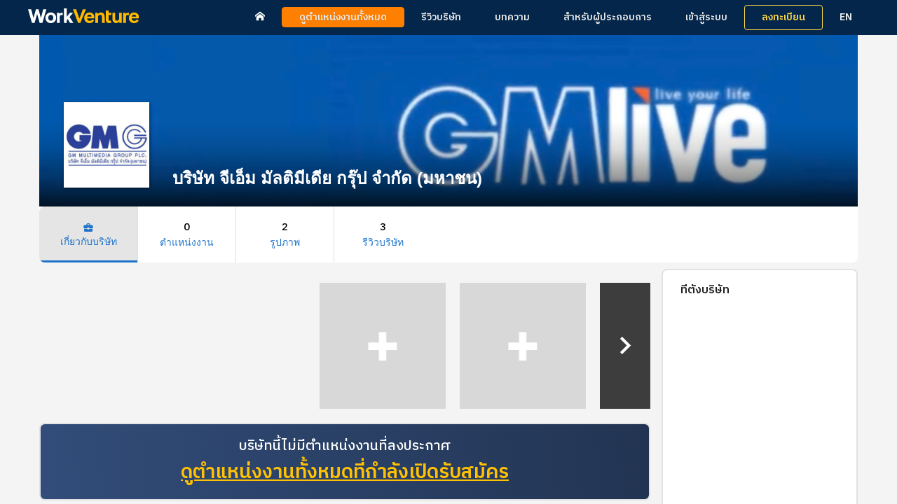

--- FILE ---
content_type: text/html; charset=UTF-8
request_url: https://www.workventure.com/company/gm-multimedia-public-coltd/overview
body_size: 54486
content:
<!DOCTYPE html>
<html lang="th" class="mdl-js" transformed="self;v=1"><head><meta charset="utf-8"><meta name="viewport" content="width=device-width,initial-scale=1"><meta name="p:domain_verify" content="0f2aff8419f4b197be0b1293a29bd0c9"><style type="text/css">svg:not(:root).svg-inline--fa {
  overflow: visible; }

.svg-inline--fa {
  display: inline-block;
  font-size: inherit;
  height: 1em;
  overflow: visible;
  vertical-align: -.125em; }
  .svg-inline--fa.fa-lg {
    vertical-align: -.225em; }
  .svg-inline--fa.fa-w-1 {
    width: 0.0625em; }
  .svg-inline--fa.fa-w-2 {
    width: 0.125em; }
  .svg-inline--fa.fa-w-3 {
    width: 0.1875em; }
  .svg-inline--fa.fa-w-4 {
    width: 0.25em; }
  .svg-inline--fa.fa-w-5 {
    width: 0.3125em; }
  .svg-inline--fa.fa-w-6 {
    width: 0.375em; }
  .svg-inline--fa.fa-w-7 {
    width: 0.4375em; }
  .svg-inline--fa.fa-w-8 {
    width: 0.5em; }
  .svg-inline--fa.fa-w-9 {
    width: 0.5625em; }
  .svg-inline--fa.fa-w-10 {
    width: 0.625em; }
  .svg-inline--fa.fa-w-11 {
    width: 0.6875em; }
  .svg-inline--fa.fa-w-12 {
    width: 0.75em; }
  .svg-inline--fa.fa-w-13 {
    width: 0.8125em; }
  .svg-inline--fa.fa-w-14 {
    width: 0.875em; }
  .svg-inline--fa.fa-w-15 {
    width: 0.9375em; }
  .svg-inline--fa.fa-w-16 {
    width: 1em; }
  .svg-inline--fa.fa-w-17 {
    width: 1.0625em; }
  .svg-inline--fa.fa-w-18 {
    width: 1.125em; }
  .svg-inline--fa.fa-w-19 {
    width: 1.1875em; }
  .svg-inline--fa.fa-w-20 {
    width: 1.25em; }
  .svg-inline--fa.fa-pull-left {
    margin-right: .3em;
    width: auto; }
  .svg-inline--fa.fa-pull-right {
    margin-left: .3em;
    width: auto; }
  .svg-inline--fa.fa-border {
    height: 1.5em; }
  .svg-inline--fa.fa-li {
    width: 2em; }
  .svg-inline--fa.fa-fw {
    width: 1.25em; }

.fa-layers svg.svg-inline--fa {
  bottom: 0;
  left: 0;
  margin: auto;
  position: absolute;
  right: 0;
  top: 0; }

.fa-layers {
  display: inline-block;
  height: 1em;
  position: relative;
  text-align: center;
  vertical-align: -.125em;
  width: 1em; }
  .fa-layers svg.svg-inline--fa {
    -webkit-transform-origin: center center;
            transform-origin: center center; }

.fa-layers-text, .fa-layers-counter {
  display: inline-block;
  position: absolute;
  text-align: center; }

.fa-layers-text {
  left: 50%;
  top: 50%;
  -webkit-transform: translate(-50%, -50%);
          transform: translate(-50%, -50%);
  -webkit-transform-origin: center center;
          transform-origin: center center; }

.fa-layers-counter {
  background-color: #ff253a;
  border-radius: 1em;
  -webkit-box-sizing: border-box;
          box-sizing: border-box;
  color: #fff;
  height: 1.5em;
  line-height: 1;
  max-width: 5em;
  min-width: 1.5em;
  overflow: hidden;
  padding: .25em;
  right: 0;
  text-overflow: ellipsis;
  top: 0;
  -webkit-transform: scale(0.25);
          transform: scale(0.25);
  -webkit-transform-origin: top right;
          transform-origin: top right; }

.fa-layers-bottom-right {
  bottom: 0;
  right: 0;
  top: auto;
  -webkit-transform: scale(0.25);
          transform: scale(0.25);
  -webkit-transform-origin: bottom right;
          transform-origin: bottom right; }

.fa-layers-bottom-left {
  bottom: 0;
  left: 0;
  right: auto;
  top: auto;
  -webkit-transform: scale(0.25);
          transform: scale(0.25);
  -webkit-transform-origin: bottom left;
          transform-origin: bottom left; }

.fa-layers-top-right {
  right: 0;
  top: 0;
  -webkit-transform: scale(0.25);
          transform: scale(0.25);
  -webkit-transform-origin: top right;
          transform-origin: top right; }

.fa-layers-top-left {
  left: 0;
  right: auto;
  top: 0;
  -webkit-transform: scale(0.25);
          transform: scale(0.25);
  -webkit-transform-origin: top left;
          transform-origin: top left; }

.fa-lg {
  font-size: 1.33333em;
  line-height: 0.75em;
  vertical-align: -.0667em; }

.fa-xs {
  font-size: .75em; }

.fa-sm {
  font-size: .875em; }

.fa-1x {
  font-size: 1em; }

.fa-2x {
  font-size: 2em; }

.fa-3x {
  font-size: 3em; }

.fa-4x {
  font-size: 4em; }

.fa-5x {
  font-size: 5em; }

.fa-6x {
  font-size: 6em; }

.fa-7x {
  font-size: 7em; }

.fa-8x {
  font-size: 8em; }

.fa-9x {
  font-size: 9em; }

.fa-10x {
  font-size: 10em; }

.fa-fw {
  text-align: center;
  width: 1.25em; }

.fa-ul {
  list-style-type: none;
  margin-left: 2.5em;
  padding-left: 0; }
  .fa-ul > li {
    position: relative; }

.fa-li {
  left: -2em;
  position: absolute;
  text-align: center;
  width: 2em;
  line-height: inherit; }

.fa-border {
  border: solid 0.08em #eee;
  border-radius: .1em;
  padding: .2em .25em .15em; }

.fa-pull-left {
  float: left; }

.fa-pull-right {
  float: right; }

.fa.fa-pull-left,
.fas.fa-pull-left,
.far.fa-pull-left,
.fal.fa-pull-left,
.fab.fa-pull-left {
  margin-right: .3em; }

.fa.fa-pull-right,
.fas.fa-pull-right,
.far.fa-pull-right,
.fal.fa-pull-right,
.fab.fa-pull-right {
  margin-left: .3em; }

.fa-spin {
  -webkit-animation: fa-spin 2s infinite linear;
          animation: fa-spin 2s infinite linear; }

.fa-pulse {
  -webkit-animation: fa-spin 1s infinite steps(8);
          animation: fa-spin 1s infinite steps(8); }

@-webkit-keyframes fa-spin {
  0% {
    -webkit-transform: rotate(0deg);
            transform: rotate(0deg); }
  100% {
    -webkit-transform: rotate(360deg);
            transform: rotate(360deg); } }

@keyframes fa-spin {
  0% {
    -webkit-transform: rotate(0deg);
            transform: rotate(0deg); }
  100% {
    -webkit-transform: rotate(360deg);
            transform: rotate(360deg); } }

.fa-rotate-90 {
  -ms-filter: "progid:DXImageTransform.Microsoft.BasicImage(rotation=1)";
  -webkit-transform: rotate(90deg);
          transform: rotate(90deg); }

.fa-rotate-180 {
  -ms-filter: "progid:DXImageTransform.Microsoft.BasicImage(rotation=2)";
  -webkit-transform: rotate(180deg);
          transform: rotate(180deg); }

.fa-rotate-270 {
  -ms-filter: "progid:DXImageTransform.Microsoft.BasicImage(rotation=3)";
  -webkit-transform: rotate(270deg);
          transform: rotate(270deg); }

.fa-flip-horizontal {
  -ms-filter: "progid:DXImageTransform.Microsoft.BasicImage(rotation=0, mirror=1)";
  -webkit-transform: scale(-1, 1);
          transform: scale(-1, 1); }

.fa-flip-vertical {
  -ms-filter: "progid:DXImageTransform.Microsoft.BasicImage(rotation=2, mirror=1)";
  -webkit-transform: scale(1, -1);
          transform: scale(1, -1); }

.fa-flip-horizontal.fa-flip-vertical {
  -ms-filter: "progid:DXImageTransform.Microsoft.BasicImage(rotation=2, mirror=1)";
  -webkit-transform: scale(-1, -1);
          transform: scale(-1, -1); }

:root .fa-rotate-90,
:root .fa-rotate-180,
:root .fa-rotate-270,
:root .fa-flip-horizontal,
:root .fa-flip-vertical {
  -webkit-filter: none;
          filter: none; }

.fa-stack {
  display: inline-block;
  height: 2em;
  position: relative;
  width: 2em; }

.fa-stack-1x,
.fa-stack-2x {
  bottom: 0;
  left: 0;
  margin: auto;
  position: absolute;
  right: 0;
  top: 0; }

.svg-inline--fa.fa-stack-1x {
  height: 1em;
  width: 1em; }

.svg-inline--fa.fa-stack-2x {
  height: 2em;
  width: 2em; }

.fa-inverse {
  color: #fff; }

.sr-only {
  border: 0;
  clip: rect(0, 0, 0, 0);
  height: 1px;
  margin: -1px;
  overflow: hidden;
  padding: 0;
  position: absolute;
  width: 1px; }

.sr-only-focusable:active, .sr-only-focusable:focus {
  clip: auto;
  height: auto;
  margin: 0;
  overflow: visible;
  position: static;
  width: auto; }
</style><link rel="manifest" href="/static/manifest.json"><meta name="theme-color" content="#0d253d"><meta name="google-site-verification" content="QYnXcHt7nUBFMTsFbMr292AINqa2m78h3zkXR59_2CM"><meta name="apple-mobile-web-app-capable" content="yes"><meta name="apple-mobile-web-app-status-bar-style" content="black"><meta name="apple-mobile-web-app-title" content="pwa2"><link rel="apple-touch-icon" sizes="180x180" href="/apple-touch-icon.png"><link rel="icon" type="image/png" sizes="32x32" href="/favicon-32x32.png"><link rel="icon" type="image/png" sizes="16x16" href="/favicon-16x16.png"><link rel="manifest" href="/site.webmanifest"><meta name="msapplication-TileColor" content="#da532c"><meta name="theme-color" content="#ffffff"><link href="https://fonts.googleapis.com/css2?family=IBM+Plex+Sans+Thai:wght@500;600;700&amp;display=swap" rel="stylesheet"><style>body {
      margin: 0;
      overflow: hidden;
    }

    #preload-layout__header #preload-layout__header-spacer svg {
      display: block;
    }

    @media only screen and (min-width: 769px) {
      #preload-layout__header #preload-layout__header-spacer svg {
        display: none;
      }

      #preload-layout__header-logo img {
        height: 21px;
        position: relative;
        top: -2px;
      }
    }

    @media only screen and (min-width: 320px) and (max-width: 767px) {
      #preload-layout__header-logo {
        padding-top: 0 !important;
        align-items: center;
      }

      #preload-layout__header-logo img {
        width: auto !important;
        height: 15px !important;
      }

      #preload-layout__header-spacer {
        padding: 14px 11px 0 13px ! Important;
      }
    }

    #main-content-div {
      min-height: 50px;
    }

    #company-page-top-header {
      max-width: 1020px;
      position: relative;
      display: flex;
      flex-flow: row wrap;
      margin: 0 auto;
      min-height: 252px;
    }

    #company-page-top-header-img {
      position: absolute;
      width: calc(100% - 32px);
      height: 100%;
      bottom: 0;
      left: 8px;
      background-blend-mode: multiply;
      background-size: 100% auto,100% 50%;
      background-position: 0 0,0 100%;
      background-repeat: no-repeat,no-repeat;
    }

    @media only screen and (min-width: 1001px) {
      #company-page-top-header-img {
        background-image: url(https://static.workventure.com/uploads/images/no_img/image00_header-2.jpg) !important;
        background-blend-mode: multiply;
        background-size: 100% auto,100% 50%;
        background-position: 0 0,0 100%;
        background-repeat: no-repeat,no-repeat;
      }
    }
    @media only screen and (max-width: 1000px) {
      #company-page-top-header {
        min-height: 250px;
        padding-top: 0;
        padding-bottom: 0;
        top: 15px;
      }
      #company-page-top-header-img {
        background-size: cover, 100% 50%;
        background-position: 50%, 0 100%;
        width: 100%;
        left: 0;
      }

      .tab-btn-header {
        height: 20px;
        display: flex;
        justify-content: center;
        align-items: flex-end;
      }
    }

    .tf-v1-sidetab {
      display: none;
    }

    .tf-v1-sidetab.ready {
      display: block;
    }

    @media only screen and (max-width: 767px) {
      #homepage-preload-bg {
        position: relative;
        display: flex;
        flex-flow: row wrap;
        width: 100%;
        height: 462px;
      }
      #homepage-preload-bg-img {
        background: url("https://static.workventure.com/uploads/images/no_img/homepage-header-bg-mobile-f-1.png?t=1") no-repeat;
        background-position: 0 0,0 100%;
        background-repeat: no-repeat,no-repeat;
        height: 462px;
        width: 100%;
        background-blend-mode: multiply;
        background-size: 100% auto,100% 50%;
      }
    }</style><style>.custom-border-svg[data-v-194b431c]{border:1px solid #000;border-radius:50%;padding:5px}.surveynmodal[data-v-66b117e2]{transition:all .35s;opacity:0;transition-timing-function:cubic-bezier(.1,.1,0,0);z-index:99999;position:fixed;top:0;left:0;width:100%;height:100%}.surveynmodal.active[data-v-66b117e2]{opacity:1}.surveynmodal .surveynmodal-backdrop[data-v-66b117e2]{width:100%;height:100%;background:rgba(0,0,0,.4)}.surveynmodal .surveynmodal-form[data-v-66b117e2]{position:absolute;top:50px;left:50%;-webkit-transform:translate(-50%);-ms-transform:translate(-50%);transform:translate(-50%);background:#fff;width:789px;border-radius:4px;padding:40px}@media (min-width:320px) and (max-width:767px){.surveynmodal .surveynmodal-form[data-v-66b117e2]{padding:40px 10px;width:calc(100% - 26px);top:10px}}.surveynmodal .surveynmodal-form iframe[data-v-66b117e2]{width:100%;min-height:calc(100vh - 130px);border:0;margin:auto}.surveynmodal .surveynmodal-form .close-button[data-v-66b117e2]{position:absolute;top:20px;right:20px;font-size:16px;font-weight:700;color:#000;cursor:pointer;z-index:2}@media (min-width:320px) and (max-width:374px){.surveynmodal .surveynmodal-form .close-button[data-v-66b117e2]{font-size:14px;top:17px;right:17px}}.surveynmodal.right-corner[data-v-66b117e2]{width:auto;height:450px;right:0;bottom:0;top:auto;left:auto}.surveynmodal.right-corner iframe[data-v-66b117e2]{min-height:450px}.surveynmodal.right-corner .surveynmodal-form[data-v-66b117e2]{right:0;left:auto;bottom:0;top:auto;transition:initial;-webkit-transform:initial;padding:0;width:400px;border:1px solid #ededed}@media (min-width:320px) and (max-width:767px){.surveynmodal.right-corner .surveynmodal-form[data-v-66b117e2]{width:calc(100vw - 50px)}}.surveynmodal.right-corner .surveynmodal-backdrop[data-v-66b117e2]{display:none}.surveynmodal[data-v-66b117e2]{visibility:hidden}.surveynmodal.active[data-v-66b117e2]{visibility:visible}.best-places-to-work-form[data-v-66b117e2]{max-height:calc(100vh - 130px);overflow:auto}.right-slide .surveynmodal-form[data-v-66b117e2]{right:0;left:auto;border-radius:25px 0 0 25px;-ms-transform:translateX(100%);transform:translateX(100%);-webkit-transform:translateX(100%)}.slide-in[data-v-66b117e2]{animation:slide-in-data-v-66b117e2 1s forwards;-webkit-animation:slide-in-data-v-66b117e2 1s forwards}.slide-out[data-v-66b117e2]{animation:slide-out-data-v-66b117e2 1s forwards;-webkit-animation:slide-out-data-v-66b117e2 1s forwards}@-webkit-keyframes slide-in{to{-webkit-transform:translateX(0);transform:translateX(0)}}@keyframes slide-in-data-v-66b117e2{to{-webkit-transform:translateX(0);transform:translateX(0)}}@-webkit-keyframes slide-out{0%{-webkit-transform:translateX(0);transform:translateX(0)}to{-webkit-transform:translateX(100%);transform:translateX(100%)}}@keyframes slide-out-data-v-66b117e2{0%{-webkit-transform:translateX(0);transform:translateX(0)}to{-webkit-transform:translateX(100%);transform:translateX(100%)}}.ibm-plex-sans-thai-extralight{font-weight:200}.ibm-plex-sans-thai-extralight,.ibm-plex-sans-thai-light{font-family:IBM Plex Sans Thai,sans-serif;font-style:normal}.ibm-plex-sans-thai-light{font-weight:300}.ibm-plex-sans-thai-regular{font-weight:400}.ibm-plex-sans-thai-medium,.ibm-plex-sans-thai-regular{font-family:IBM Plex Sans Thai,sans-serif;font-style:normal}.ibm-plex-sans-thai-medium{font-weight:500}.ibm-plex-sans-thai-semibold{font-weight:600}.ibm-plex-sans-thai-bold,.ibm-plex-sans-thai-semibold{font-family:IBM Plex Sans Thai,sans-serif;font-style:normal}.ibm-plex-sans-thai-bold{font-weight:700}.best-places-to-work-form[data-v-0445b2ee] .multiselect .multiselect__tags{display:-webkit-box;display:-webkit-flex;display:-ms-flexbox;display:flex;-webkit-box-align:center;-webkit-align-items:center;-ms-flex-align:center;align-items:center;padding:0 40px 0 13px}.best-places-to-work-form[data-v-0445b2ee] .multiselect .multiselect__tags .multiselect__placeholder{margin-bottom:0!important;padding-top:4px!important;font-size:14px!important;line-height:1;display:-webkit-box;display:-webkit-flex;display:-ms-flexbox;display:flex;-webkit-box-align:center;-webkit-align-items:center;-ms-flex-align:center;align-items:center}.best-places-to-work-form[data-v-0445b2ee] .multiselect .multiselect__tags .multiselect__single{padding-top:4px!important}.best-places-to-work-form[data-v-0445b2ee] .multiselect .multiselect__tags input{padding-left:0!important;padding-top:3px!important;max-height:none!important;line-height:normal!important;font-size:14px!important;display:-webkit-box;display:-webkit-flex;display:-ms-flexbox;display:flex;-webkit-box-align:center;-webkit-align-items:center;-ms-flex-align:center;align-items:center}.best-places-to-work-form[data-v-0445b2ee] .multiselect .multiselect__select{z-index:1}.best-places-to-work-form[data-v-0445b2ee] .multiselect .multiselect__select:before{top:calc(50% - 5px)!important}.best-places-to-work-form[data-v-0445b2ee] .multiselect.multiselect--active .multiselect__select:before,.best-places-to-work-form[data-v-0445b2ee] .multiselect .multiselect__select:before{left:calc(50% - 5px);display:-webkit-box;display:-webkit-flex;display:-ms-flexbox;display:flex;-webkit-box-align:center;-webkit-align-items:center;-ms-flex-align:center;align-items:center;width:0}.best-places-to-work-form[data-v-0445b2ee] .multiselect.multiselect--active .multiselect__select:before{top:calc(50% - 7px)!important}.best-places-to-work-form[data-v-0445b2ee] .multiselect .multiselect__single{padding-left:0;line-height:1;display:-webkit-box;display:-webkit-flex;display:-ms-flexbox;display:flex}.best-places-to-work-form[data-v-0445b2ee] .safari-browser .multiselect .multiselect__tags .multiselect__placeholder{margin-bottom:0;padding-top:2px;font-size:16px!important}.best-places-to-work-form[data-v-0445b2ee] .safari-browser .multiselect .multiselect__tags span{font-size:16px!important}.best-places-to-work-form[data-v-0445b2ee] .safari-browser .multiselect input{padding-left:0!important;padding-top:1px!important;max-height:none!important;line-height:normal!important;font-size:16px!important;margin-top:0!important}.best-places-to-work-form[data-v-0445b2ee] .safari-browser .multiselect input::-webkit-input-placeholder{font-size:14px!important}.best-places-to-work-form[data-v-0445b2ee] .safari-browser .multiselect input:-ms-input-placeholder{font-size:14px!important}.best-places-to-work-form[data-v-0445b2ee] .safari-browser .multiselect input::placeholder{font-size:14px!important}.best-places-to-work-form .multiselect__content-wrapper[data-v-0445b2ee]{z-index:2}.best-places-to-work-form .multiselect--above .multiselect__content-wrapper[data-v-0445b2ee]{bottom:auto!important}.best-places-to-work-form .mdl-card[data-v-0445b2ee]{width:100%;box-shadow:none;border-color:#f4f4f4;padding-left:0;padding-right:0;padding-top:0;background:#f4f4f4}.best-places-to-work-form .mdl-card .mdl-grid[data-v-0445b2ee]{padding:0}.best-places-to-work-form .mdl-card .mdl-cell[data-v-0445b2ee]{width:100%;padding-left:40px;padding-right:40px;padding-bottom:22px;background-color:#e6e9ee;margin:0}.best-places-to-work-form .mdl-card .mdl-cell.margin--bottom--50[data-v-0445b2ee]{margin-bottom:50px}@media (max-width:480px){.best-places-to-work-form .mdl-card .mdl-cell.margin--bottom--50[data-v-0445b2ee]{margin-bottom:25px}}.best-places-to-work-form .mdl-card .mdl-cell.margin--top--50[data-v-0445b2ee]{margin-top:50px}@media (max-width:480px){.best-places-to-work-form .mdl-card .mdl-cell.margin--top--50[data-v-0445b2ee]{margin-top:25px}}.best-places-to-work-form .mdl-card .mdl-cell.padding--top--40[data-v-0445b2ee]{padding-top:40px}@media (max-width:480px){.best-places-to-work-form .mdl-card .mdl-cell.padding--top--40[data-v-0445b2ee]{padding-top:20px}}@media (max-width:480px){.best-places-to-work-form .mdl-card .mdl-cell[data-v-0445b2ee]{padding-left:15px;padding-right:15px;padding-bottom:30px}}.best-places-to-work-form .mdl-card .verify-form[data-v-0445b2ee]{-webkit-box-orient:vertical;-webkit-box-direction:normal;-webkit-flex-direction:column;-ms-flex-direction:column;flex-direction:column;min-width:300px;text-align:center}.best-places-to-work-form .mdl-card .verify-form .password-input[data-v-0445b2ee]{padding-bottom:5px;padding-top:24px}.best-places-to-work-form .mdl-card .verify-form .password-input label[data-v-0445b2ee]{padding-bottom:13px;display:block}.best-places-to-work-form .mdl-card .verify-form .password-input input[data-v-0445b2ee]{border:1px solid #aaa}.best-places-to-work-form .mdl-card .verify-form .password-input.invalid-input[data-v-0445b2ee]{color:red}.best-places-to-work-form .mdl-card .verify-form .password-input.invalid-input .invalid-error[data-v-0445b2ee]{font-size:14px}.best-places-to-work-form .mdl-card .verify-form .password-input.invalid-input input[data-v-0445b2ee]{border:1.5px solid red}.best-places-to-work-form .mdl-card .verify-form .password-input.invalid-input input[data-v-0445b2ee]::-webkit-input-placeholder{color:red;opacity:1!important}.best-places-to-work-form .mdl-card .verify-form .password-input.invalid-input input[data-v-0445b2ee]:-moz-placeholder,.best-places-to-work-form .mdl-card .verify-form .password-input.invalid-input input[data-v-0445b2ee]::-moz-placeholder{color:red}.best-places-to-work-form .mdl-card .verify-form .password-input.invalid-input input[data-v-0445b2ee]:-ms-input-placeholder{color:red}.best-places-to-work-form .mdl-card .verify-form .password-input input[data-v-0445b2ee]{font-family:Helvetica,Arial,sans-serif;font-size:13.333px;height:40px;line-height:normal!important;width:100%;padding-left:20px;padding-right:20px;text-align:center;outline:none;border-radius:3px}.best-places-to-work-form .mdl-card .verify-form .password-input input[data-v-0445b2ee]:focus{border:2.5px solid blue!important}.best-places-to-work-form .mdl-card .verify-form .password-submit button[data-v-0445b2ee]{min-width:120px}.best-places-to-work-form .mdl-card .success-message[data-v-0445b2ee]{padding:40px;display:block;color:#1d651d;font-size:20px;-webkit-box-orient:vertical;-webkit-box-direction:normal;-webkit-flex-direction:column;-ms-flex-direction:column;flex-direction:column;text-align:center;line-height:1.4}.best-places-to-work-form .mdl-card .success-message span[data-v-0445b2ee]{display:block;cursor:pointer;text-decoration:underline;margin-top:20px;font-size:18px}@media (max-width:480px){.best-places-to-work-form .mdl-card .clear--padding__mobile[data-v-0445b2ee]{padding-left:0;padding-right:0}.best-places-to-work-form .mdl-card .clear--margin--top--bottom__mobile[data-v-0445b2ee]{margin-top:0;margin-bottom:0}}@media (max-width:480px) and (min-width:375px) and (max-width:413px){.best-places-to-work-form .mdl-card[data-v-0445b2ee]{padding:3px}}.best-places-to-work-form .mdl-card .form-expired-or-invalid[data-v-0445b2ee],.best-places-to-work-form .mdl-card .form-loading[data-v-0445b2ee]{-webkit-box-pack:center;-webkit-justify-content:center;-ms-flex-pack:center;justify-content:center;display:-webkit-box;display:-webkit-flex;display:-ms-flexbox;display:flex;width:100%}.best-places-to-work-form .mdl-card .form-expired-or-invalid[data-v-0445b2ee]{-webkit-box-align:center;-webkit-align-items:center;-ms-flex-align:center;align-items:center;font-size:20px}@media (min-width:320px) and (max-width:767px){.best-places-to-work-form .mdl-card .form-expired-or-invalid[data-v-0445b2ee]{padding-left:20px;padding-right:20px;text-align:center;max-width:300px;margin:auto;line-height:1.4}}.best-places-to-work-form .mdl-card .head__text[data-v-0445b2ee]{padding-left:10px;padding-right:10px;padding-top:14px}@media (max-width:480px){.best-places-to-work-form .mdl-card .head__text[data-v-0445b2ee]{padding-left:0;padding-right:0}}.best-places-to-work-form .mdl-card .head__text h5[data-v-0445b2ee]{line-height:1.2;margin-top:10px;margin-bottom:0}.best-places-to-work-form .mdl-card .head__text h5.first-section[data-v-0445b2ee],.best-places-to-work-form .mdl-card .head__text h5.second-section[data-v-0445b2ee],.best-places-to-work-form .mdl-card .head__text h5.third-section[data-v-0445b2ee]{margin-bottom:5px}.best-places-to-work-form .mdl-card .head__text.head__text-with-logo[data-v-0445b2ee]{display:-webkit-box;display:-webkit-flex;display:-ms-flexbox;display:flex;-webkit-box-pack:justify;-webkit-justify-content:space-between;-ms-flex-pack:justify;justify-content:space-between;padding-top:0;-webkit-box-align:stretch;-webkit-align-items:stretch;-ms-flex-align:stretch;align-items:stretch}.best-places-to-work-form .mdl-card .head__text.head__text-with-logo div.header-text-top[data-v-0445b2ee]{display:-webkit-box;display:-webkit-flex;display:-ms-flexbox;display:flex;-webkit-box-align:center;-webkit-align-items:center;-ms-flex-align:center;align-items:center}.best-places-to-work-form .mdl-card .head__text.head__text-with-logo div.header-text-top h5[data-v-0445b2ee]{max-width:620px;float:left;margin-bottom:0;display:block}.best-places-to-work-form .mdl-card .head__text.head__text-with-logo div.header-text-top h5 .demo-text[data-v-0445b2ee]{color:#0d4090;display:block}@media (max-width:480px){.best-places-to-work-form .mdl-card .head__text.head__text-with-logo div.header-text-top h5[data-v-0445b2ee]{font-size:17px;padding-right:15px;margin-top:24px}.best-places-to-work-form .mdl-card .head__text.head__text-with-logo div.header-text-top h5 .header-text[data-v-0445b2ee]{margin-top:12px;display:block}}.best-places-to-work-form .mdl-card .head__text.head__text-with-logo img[data-v-0445b2ee]{max-height:225px;float:right;margin-right:116px;margin-bottom:5px}@media (max-width:480px){.best-places-to-work-form .mdl-card .head__text.head__text-with-logo img[data-v-0445b2ee]{margin-right:0;max-height:none;max-width:110px}}@media (max-width:480px){.best-places-to-work-form .mdl-card .best-places-to-work-box h5[data-v-0445b2ee]{font-size:19px}}.best-places-to-work-form .mdl-card .best-places-to-work-box.is-last-in-section[data-v-0445b2ee]{padding-bottom:34px}.best-places-to-work-form .mdl-card .best-places-to-work-box.is-last-in-section hr[data-v-0445b2ee]{display:none}@media (max-width:480px){.best-places-to-work-form .mdl-card .best-places-to-work-box.is-last-in-section[data-v-0445b2ee]{padding-bottom:24px}}@media (max-width:480px){.best-places-to-work-form .mdl-card .best-places-to-work-box[data-v-0445b2ee]{margin:0;width:100%;padding-left:8px;padding-right:8px;padding-bottom:8px}}.best-places-to-work-form .mdl-card .best-places-to-work-box.is-not-visible[data-v-0445b2ee]{margin:0;padding-bottom:0}.best-places-to-work-form .mdl-card .best-places-to-work-box .best-places-to-work-question[data-v-0445b2ee]{margin-bottom:22px;display:-webkit-box;display:-webkit-flex;display:-ms-flexbox;display:flex;-webkit-box-pack:justify;-webkit-justify-content:space-between;-ms-flex-pack:justify;justify-content:space-between;line-height:1.3;padding-left:10px;padding-right:10px;font-size:18px;font-family:Helvetica,serif}@media (max-width:480px){.best-places-to-work-form .mdl-card .best-places-to-work-box .best-places-to-work-question[data-v-0445b2ee]{font-size:17px;padding-left:12px;padding-right:12px}}.best-places-to-work-form .mdl-card .best-places-to-work-box .best-places-to-work-question span.question-number--text[data-v-0445b2ee]{font-size:16px;font-weight:300;margin-right:10px;margin-left:10px}.best-places-to-work-form .mdl-card .best-places-to-work-box .best-places-to-work-answers[data-v-0445b2ee]{display:-webkit-box;display:-webkit-flex;display:-ms-flexbox;display:flex}.best-places-to-work-form .mdl-card .best-places-to-work-box .best-places-to-work-answers.score-question-has-texts[data-v-0445b2ee]{width:100%!important}.best-places-to-work-form .mdl-card .best-places-to-work-box .best-places-to-work-answers.score-question-has-texts .answer-box span[data-v-0445b2ee]{font-family:Helvetica,serif!important}@media (max-width:480px){.best-places-to-work-form .mdl-card .best-places-to-work-box .best-places-to-work-answers.score-question-has-texts.choice-score-6-answers .answer-box span[data-v-0445b2ee]{font-size:11px!important}}.best-places-to-work-form .mdl-card .best-places-to-work-box .best-places-to-work-answers.choice-score-5-answers[data-v-0445b2ee],.best-places-to-work-form .mdl-card .best-places-to-work-box .best-places-to-work-answers.choice-score-6-answers[data-v-0445b2ee],.best-places-to-work-form .mdl-card .best-places-to-work-box .best-places-to-work-answers.choice-score-7-answers[data-v-0445b2ee],.best-places-to-work-form .mdl-card .best-places-to-work-box .best-places-to-work-answers.choice-score-8-answers[data-v-0445b2ee],.best-places-to-work-form .mdl-card .best-places-to-work-box .best-places-to-work-answers.choice-score-9-answers[data-v-0445b2ee],.best-places-to-work-form .mdl-card .best-places-to-work-box .best-places-to-work-answers.choice-score-10-answers[data-v-0445b2ee]{margin:25px auto 10px}.best-places-to-work-form .mdl-card .best-places-to-work-box .best-places-to-work-answers.choice-score-5-answers .answer[data-v-0445b2ee],.best-places-to-work-form .mdl-card .best-places-to-work-box .best-places-to-work-answers.choice-score-6-answers .answer[data-v-0445b2ee],.best-places-to-work-form .mdl-card .best-places-to-work-box .best-places-to-work-answers.choice-score-7-answers .answer[data-v-0445b2ee],.best-places-to-work-form .mdl-card .best-places-to-work-box .best-places-to-work-answers.choice-score-8-answers .answer[data-v-0445b2ee],.best-places-to-work-form .mdl-card .best-places-to-work-box .best-places-to-work-answers.choice-score-9-answers .answer[data-v-0445b2ee],.best-places-to-work-form .mdl-card .best-places-to-work-box .best-places-to-work-answers.choice-score-10-answers .answer[data-v-0445b2ee]{min-height:auto!important}.best-places-to-work-form .mdl-card .best-places-to-work-box .best-places-to-work-answers.choice-score-5-answers .answer span[data-v-0445b2ee],.best-places-to-work-form .mdl-card .best-places-to-work-box .best-places-to-work-answers.choice-score-6-answers .answer span[data-v-0445b2ee],.best-places-to-work-form .mdl-card .best-places-to-work-box .best-places-to-work-answers.choice-score-7-answers .answer span[data-v-0445b2ee],.best-places-to-work-form .mdl-card .best-places-to-work-box .best-places-to-work-answers.choice-score-8-answers .answer span[data-v-0445b2ee],.best-places-to-work-form .mdl-card .best-places-to-work-box .best-places-to-work-answers.choice-score-9-answers .answer span[data-v-0445b2ee],.best-places-to-work-form .mdl-card .best-places-to-work-box .best-places-to-work-answers.choice-score-10-answers .answer span[data-v-0445b2ee]{text-align:center}.best-places-to-work-form .mdl-card .best-places-to-work-box .best-places-to-work-answers.choice-score-10-answers[data-v-0445b2ee]{width:80%}@media (max-width:480px){.best-places-to-work-form .mdl-card .best-places-to-work-box .best-places-to-work-answers.choice-score-10-answers[data-v-0445b2ee]{width:90%}}.best-places-to-work-form .mdl-card .best-places-to-work-box .best-places-to-work-answers.choice-score-9-answers[data-v-0445b2ee]{width:72%}@media (max-width:480px){.best-places-to-work-form .mdl-card .best-places-to-work-box .best-places-to-work-answers.choice-score-9-answers[data-v-0445b2ee]{width:81%}}.best-places-to-work-form .mdl-card .best-places-to-work-box .best-places-to-work-answers.choice-score-8-answers[data-v-0445b2ee]{width:64%}@media (max-width:480px){.best-places-to-work-form .mdl-card .best-places-to-work-box .best-places-to-work-answers.choice-score-8-answers[data-v-0445b2ee]{width:72%}}.best-places-to-work-form .mdl-card .best-places-to-work-box .best-places-to-work-answers.choice-score-7-answers[data-v-0445b2ee]{width:56%}@media (max-width:480px){.best-places-to-work-form .mdl-card .best-places-to-work-box .best-places-to-work-answers.choice-score-7-answers[data-v-0445b2ee]{width:63%}}.best-places-to-work-form .mdl-card .best-places-to-work-box .best-places-to-work-answers.choice-score-6-answers[data-v-0445b2ee]{width:48%}@media (max-width:480px){.best-places-to-work-form .mdl-card .best-places-to-work-box .best-places-to-work-answers.choice-score-6-answers[data-v-0445b2ee]{width:54%}}.best-places-to-work-form .mdl-card .best-places-to-work-box .best-places-to-work-answers.choice-score-5-answers[data-v-0445b2ee]{width:40%}@media (max-width:480px){.best-places-to-work-form .mdl-card .best-places-to-work-box .best-places-to-work-answers.choice-score-5-answers[data-v-0445b2ee]{width:45%}}.best-places-to-work-form .mdl-card .best-places-to-work-box .best-places-to-work-answers .answer[data-v-0445b2ee]{width:20%;padding-left:10px;padding-right:10px;min-height:110px}@media (max-width:480px){.best-places-to-work-form .mdl-card .best-places-to-work-box .best-places-to-work-answers .answer[data-v-0445b2ee]{padding-left:3px;padding-right:3px}}.best-places-to-work-form .mdl-card .best-places-to-work-box .best-places-to-work-answers .answer .answer-box[data-v-0445b2ee]{font-family:Helvetica,serif;text-align:center;-webkit-box-align:center;-webkit-align-items:center;-ms-flex-align:center;align-items:center;display:-webkit-box;display:-webkit-flex;display:-ms-flexbox;display:flex;-webkit-box-pack:center;-webkit-justify-content:center;-ms-flex-pack:center;justify-content:center;min-height:100px;background-color:#fff;box-shadow:1px 1px 2px #aaa;border-radius:4px;cursor:pointer;font-size:15px;transition:-webkit-transform .2s;transition:transform .2s;transition:transform .2s,-webkit-transform .2s}@media (max-width:480px){.best-places-to-work-form .mdl-card .best-places-to-work-box .best-places-to-work-answers .answer .answer-box[data-v-0445b2ee]{font-size:12px;line-height:1.2}}@media screen and (min-width:481px){.best-places-to-work-form .mdl-card .best-places-to-work-box .best-places-to-work-answers .answer .answer-box.active[data-v-0445b2ee],.best-places-to-work-form .mdl-card .best-places-to-work-box .best-places-to-work-answers .answer .answer-box[data-v-0445b2ee]:hover{background:#0d47a1 linear-gradient(124deg,#0c2f64 21%,#0d47a1 73%);color:#fff;-webkit-transform:scale(1.1);-ms-transform:scale(1.1);transform:scale(1.1);box-shadow:1px 5px 8px 1px #c1c1c1}}@media (max-width:480px){.best-places-to-work-form .mdl-card .best-places-to-work-box .best-places-to-work-answers .answer .answer-box.active[data-v-0445b2ee]{background:#0d47a1 linear-gradient(124deg,#0c2f64 21%,#0d47a1 73%);color:#fff;-webkit-transform:scale(1.1);-ms-transform:scale(1.1);transform:scale(1.1);box-shadow:1px 5px 8px 1px #c1c1c1;font-size:11px}}.best-places-to-work-form .mdl-card .best-places-to-work-box .best-places-to-work-answers .answer .answer-box.clicked[data-v-0445b2ee]{background:#091c3a linear-gradient(124deg,#091c3a 21%,#0a3374 73%)}.best-places-to-work-form .mdl-card .best-places-to-work-box .best-places-to-work-answers .answer .answer-box-transparent[data-v-0445b2ee]{display:-webkit-box;display:-webkit-flex;display:-ms-flexbox;display:flex;border:2px solid grey;-webkit-box-pack:center;-webkit-justify-content:center;-ms-flex-pack:center;justify-content:center;-webkit-box-align:center;-webkit-align-items:center;-ms-flex-align:center;align-items:center;border-radius:4px;background-color:#fff;cursor:pointer;font-size:18px;transition:-webkit-transform .2s;transition:transform .2s;transition:transform .2s,-webkit-transform .2s;position:relative}.best-places-to-work-form .mdl-card .best-places-to-work-box .best-places-to-work-answers .answer .answer-box-transparent span[data-v-0445b2ee]{top:1px}@media (max-width:480px){.best-places-to-work-form .mdl-card .best-places-to-work-box .best-places-to-work-answers .answer .answer-box-transparent[data-v-0445b2ee]{font-size:16px}.best-places-to-work-form .mdl-card .best-places-to-work-box .best-places-to-work-answers .answer .answer-box-transparent span[data-v-0445b2ee]{position:relative;top:2px}}.best-places-to-work-form .mdl-card .best-places-to-work-box .best-places-to-work-answers .answer .answer-box-transparent.active[data-v-0445b2ee],.best-places-to-work-form .mdl-card .best-places-to-work-box .best-places-to-work-answers .answer .answer-box-transparent[data-v-0445b2ee]:hover{background:#0d47a1 linear-gradient(124deg,#0c2f64 21%,#0d47a1 73%);color:#fff;-webkit-transform:scale(1.1);-ms-transform:scale(1.1);transform:scale(1.1);border:1px solid transparent}.best-places-to-work-form .mdl-card .best-places-to-work-box .best-places-to-work-answers .answer .answer-box-transparent.clicked[data-v-0445b2ee]{background:#091c3a linear-gradient(124deg,#091c3a 21%,#0a3374 73%)}.best-places-to-work-form .mdl-card .best-places-to-work-box .best-places-to-work-answers .answer .answer-box-transparent[data-v-0445b2ee]:after{content:"";display:block;padding-bottom:100%}.best-places-to-work-form .mdl-card .best-places-to-work-box .best-places-to-work-answers .mdl-js-radio[data-v-0445b2ee]{margin-left:10px}.best-places-to-work-form .mdl-card .best-places-to-work-box .best-places-to-work-error[data-v-0445b2ee]{color:#e92121;padding-left:15px;font-size:15px;line-height:1}.best-places-to-work-form .mdl-card .best-places-to-work-box .best-places-to-work-error span[data-v-0445b2ee]{font-family:Helvetica,serif}.best-places-to-work-form .mdl-card .best-places-to-work-box hr[data-v-0445b2ee]{margin:0 auto 24px;width:80%}@media (max-width:480px){.best-places-to-work-form .mdl-card .best-places-to-work-box hr[data-v-0445b2ee]{margin-top:15px}}.best-places-to-work-form .mdl-card .best-places-to-work-box h5[data-v-0445b2ee]{padding-left:10px;padding-right:10px}@media (max-width:480px){.best-places-to-work-form .mdl-card .best-places-to-work-box h5[data-v-0445b2ee]{padding-left:7px;padding-right:7px}}.best-places-to-work-form .mdl-card .best-places-to-work-box .best-places-to-work-question-answer .best-places-to-work-error[data-v-0445b2ee]{margin-top:8px;margin-bottom:-10px;padding-left:12px}.best-places-to-work-form .mdl-card .best-places-to-work-box .best-places-to-work-question-answer .best-places-to-work-answers[data-v-0445b2ee]{width:300px}.best-places-to-work-form .mdl-card .best-places-to-work-box .best-places-to-work-question-answer .best-places-to-work-answers-radio[data-v-0445b2ee]{margin-bottom:-5px}.best-places-to-work-form .mdl-card .best-places-to-work-box .best-places-to-work-question-answer .form-multiselect[data-v-0445b2ee]{padding-left:8px}.best-places-to-work-form .mdl-card .best-places-to-work-box .best-places-to-work-question-answer .form-multiselect[data-v-0445b2ee] .multiselect--active,.best-places-to-work-form .mdl-card .best-places-to-work-box .best-places-to-work-question-answer .form-multiselect[data-v-0445b2ee] .multiselect__content-wrapper{z-index:9}.best-places-to-work-form .mdl-card .best-places-to-work-box .best-places-to-work-question-answer .demographic-line[data-v-0445b2ee]{margin:30px auto 0}@media (max-width:480px){.best-places-to-work-form .mdl-card .best-places-to-work-box .best-places-to-work-question-answer .demographic-line[data-v-0445b2ee]{margin-top:25px;margin-bottom:10px}}.best-places-to-work-form .mdl-card .best-places-to-work-box .best-places-to-work-question-answer textarea[data-v-0445b2ee]{display:block;width:calc(100% - 20px);max-width:700px;min-height:100px;margin-left:10px;border:1px solid #bbb;outline:none;padding:5px 10px;font-size:15px;font-family:Helvetica,serif}.best-places-to-work-form .mdl-card .best-places-to-work-box .best-places-to-work-question-answer textarea.is-missing[data-v-0445b2ee]{border:1px solid blue}.best-places-to-work-form .mdl-card .best-places-to-work-box .best-places-to-work-question-answer .mdl-radio__label[data-v-0445b2ee]{font-family:Helvetica,serif}.best-places-to-work-form .mdl-card .best-places-to-work-box .best-places-to-work-question-answer[data-v-0445b2ee] .multiselect__select:before{top:73%}.best-places-to-work-form .mdl-card .button-action-div[data-v-0445b2ee]{text-align:center;margin-top:34px;padding-top:34px}@media (max-width:480px){.best-places-to-work-form .mdl-card .button-action-div[data-v-0445b2ee]{padding-top:24px}}.best-places-to-work-form .mdl-card .button-action-div button[data-v-0445b2ee]{min-width:200px}.best-places-to-work-form .best-places-to-work-box:last-child .demographic-line[data-v-0445b2ee]:last-child,.best-places-to-work-form .has-open-ended-questions hr[data-v-0445b2ee]{display:none}.first-paragraph-header[data-v-0445b2ee]{border-radius:20px 0 0 0}.is-last-in-section[data-v-0445b2ee]{border-radius:0 0 0 20px}.best-places-to-work-form .mdl-card[data-v-0445b2ee]{padding-bottom:0;background:#fff;border-color:#fff}.head__text-with-logo[data-v-0445b2ee]{padding-bottom:12px}.head__text-with-logo h5[data-v-0445b2ee]{font-size:19px}.best-places-to-work-form .mdl-card .best-places-to-work-box .best-places-to-work-answers .answer .answer-box[data-v-0445b2ee]:lang(en){min-height:72px}.best-places-to-work-form .mdl-card .best-places-to-work-box .best-places-to-work-answers .answer[data-v-0445b2ee]:lang(en){min-height:80px}.best-places-to-work-form .mdl-card .best-places-to-work-box .best-places-to-work-answers .answer .answer-box[data-v-0445b2ee]:lang(th){min-height:48px}.best-places-to-work-form .mdl-card .best-places-to-work-box .best-places-to-work-answers .answer[data-v-0445b2ee]:lang(th){min-height:56px}.best-places-to-work-form .mdl-card .best-places-to-work-box .best-places-to-work-question[data-v-0445b2ee]{margin-bottom:10px}.best-places-to-work-form .mdl-card .mdl-cell[data-v-0445b2ee]{padding-bottom:12px}.best-places-to-work-form .mdl-card .button-action-div[data-v-0445b2ee]{padding-bottom:34px;border-radius:20px 0 0 20px}.best-places-to-work-form .mdl-card .best-places-to-work-box hr[data-v-0445b2ee]{margin:0 auto 14px}@media (min-width:479px){.best-places-to-work-form .mdl-card .head__text.head__text-with-logo img[data-v-0445b2ee]{float:right;margin-right:0;margin-left:58px;max-height:175px}.best-places-to-work-form .mdl-card .mdl-cell[data-v-0445b2ee]{padding-left:80px;padding-right:80px}}.demographic-line[data-v-0445b2ee]{display:block!important}.best-places-to-work-question-answer .multiselect__content-wrapper{max-height:240px!important}.best-places-to-work-form /deep/ .multiselect .multiselect__tags{padding:0 40px 0 13px}.best-places-to-work-form /deep/ .multiselect .multiselect__tags,.best-places-to-work-form /deep/ .multiselect .multiselect__tags .multiselect__placeholder{display:-webkit-box;display:-webkit-flex;display:-ms-flexbox;display:flex;-webkit-box-align:center;-webkit-align-items:center;-ms-flex-align:center;align-items:center}.best-places-to-work-form /deep/ .multiselect .multiselect__tags .multiselect__placeholder{margin-bottom:0!important;padding-top:4px!important;font-size:14px!important;line-height:1}.best-places-to-work-form /deep/ .multiselect .multiselect__tags .multiselect__single{padding-top:4px!important}.best-places-to-work-form /deep/ .multiselect .multiselect__tags input{padding-left:0!important;padding-top:3px!important;max-height:none!important;line-height:normal!important;font-size:14px!important;display:-webkit-box;display:-webkit-flex;display:-ms-flexbox;display:flex;-webkit-box-align:center;-webkit-align-items:center;-ms-flex-align:center;align-items:center}.best-places-to-work-form /deep/ .multiselect .multiselect__select{z-index:1}.best-places-to-work-form /deep/ .multiselect .multiselect__select:before{top:calc(50% - 5px)!important}.best-places-to-work-form /deep/ .multiselect.multiselect--active .multiselect__select:before,.best-places-to-work-form /deep/ .multiselect .multiselect__select:before{left:calc(50% - 5px);display:-webkit-box;display:-webkit-flex;display:-ms-flexbox;display:flex;-webkit-box-align:center;-webkit-align-items:center;-ms-flex-align:center;align-items:center;width:0}.best-places-to-work-form /deep/ .multiselect.multiselect--active .multiselect__select:before{top:calc(50% - 7px)!important}.best-places-to-work-form /deep/ .multiselect .multiselect__single{padding-left:0;line-height:1;display:-webkit-box;display:-webkit-flex;display:-ms-flexbox;display:flex}.best-places-to-work-form /deep/ .safari-browser .multiselect .multiselect__tags .multiselect__placeholder{margin-bottom:0;padding-top:2px;font-size:16px!important}.best-places-to-work-form /deep/ .safari-browser .multiselect .multiselect__tags span{font-size:16px!important}.best-places-to-work-form /deep/ .safari-browser .multiselect input{padding-left:0!important;padding-top:1px!important;max-height:none!important;line-height:normal!important;font-size:16px!important;margin-top:0!important}.best-places-to-work-form /deep/ .safari-browser .multiselect input::-webkit-input-placeholder{font-size:14px!important}.best-places-to-work-form /deep/ .safari-browser .multiselect input:-ms-input-placeholder{font-size:14px!important}.best-places-to-work-form /deep/ .safari-browser .multiselect input::placeholder{font-size:14px!important}.best-places-to-work-form .multiselect__content-wrapper{z-index:2}.best-places-to-work-form .multiselect--above .multiselect__content-wrapper{bottom:auto!important}.best-places-to-work-form .mdl-card{width:100%;box-shadow:none;border-color:#f4f4f4;padding-left:0;padding-right:0;padding-top:0;background:#f4f4f4}.best-places-to-work-form .mdl-card .mdl-grid{padding:0}.best-places-to-work-form .mdl-card .mdl-cell{width:100%;padding-left:40px;padding-right:40px;padding-bottom:22px;background-color:#e6e9ee;margin:0}.best-places-to-work-form .mdl-card .mdl-cell.margin--bottom--50{margin-bottom:50px}@media (max-width:480px){.best-places-to-work-form .mdl-card .mdl-cell.margin--bottom--50{margin-bottom:25px}}.best-places-to-work-form .mdl-card .mdl-cell.margin--top--50{margin-top:50px}@media (max-width:480px){.best-places-to-work-form .mdl-card .mdl-cell.margin--top--50{margin-top:25px}}.best-places-to-work-form .mdl-card .mdl-cell.padding--top--40{padding-top:40px}@media (max-width:480px){.best-places-to-work-form .mdl-card .mdl-cell.padding--top--40{padding-top:20px}}@media (max-width:480px){.best-places-to-work-form .mdl-card .mdl-cell{padding-left:15px;padding-right:15px;padding-bottom:30px}}.best-places-to-work-form .mdl-card .verify-form{-webkit-box-orient:vertical;-webkit-box-direction:normal;-webkit-flex-direction:column;-ms-flex-direction:column;flex-direction:column;min-width:300px;text-align:center}.best-places-to-work-form .mdl-card .verify-form .password-input{padding-bottom:5px;padding-top:24px}.best-places-to-work-form .mdl-card .verify-form .password-input label{padding-bottom:13px;display:block}.best-places-to-work-form .mdl-card .verify-form .password-input input{border:1px solid #aaa}.best-places-to-work-form .mdl-card .verify-form .password-input.invalid-input{color:red}.best-places-to-work-form .mdl-card .verify-form .password-input.invalid-input .invalid-error{font-size:14px}.best-places-to-work-form .mdl-card .verify-form .password-input.invalid-input input{border:1.5px solid red}.best-places-to-work-form .mdl-card .verify-form .password-input.invalid-input input::-webkit-input-placeholder{color:red;opacity:1!important}.best-places-to-work-form .mdl-card .verify-form .password-input.invalid-input input:-moz-placeholder,.best-places-to-work-form .mdl-card .verify-form .password-input.invalid-input input::-moz-placeholder{color:red}.best-places-to-work-form .mdl-card .verify-form .password-input.invalid-input input:-ms-input-placeholder{color:red}.best-places-to-work-form .mdl-card .verify-form .password-input input{font-family:Helvetica,Arial,sans-serif;font-size:13.333px;height:40px;line-height:normal!important;width:100%;padding-left:20px;padding-right:20px;text-align:center;outline:none;border-radius:3px}.best-places-to-work-form .mdl-card .verify-form .password-input input:focus{border:2.5px solid blue!important}.best-places-to-work-form .mdl-card .verify-form .password-submit button{min-width:120px}.best-places-to-work-form .mdl-card .success-message{padding:40px;display:block;color:#1d651d;font-size:20px;-webkit-box-orient:vertical;-webkit-box-direction:normal;-webkit-flex-direction:column;-ms-flex-direction:column;flex-direction:column;text-align:center;line-height:1.4}.best-places-to-work-form .mdl-card .success-message span{display:block;cursor:pointer;text-decoration:underline;margin-top:20px;font-size:18px}@media (max-width:480px){.best-places-to-work-form .mdl-card .clear--padding__mobile{padding-left:0;padding-right:0}.best-places-to-work-form .mdl-card .clear--margin--top--bottom__mobile{margin-top:0;margin-bottom:0}}@media (max-width:480px) and (min-width:375px) and (max-width:413px){.best-places-to-work-form .mdl-card{padding:3px}}.best-places-to-work-form .mdl-card .form-expired-or-invalid,.best-places-to-work-form .mdl-card .form-loading{-webkit-box-pack:center;-webkit-justify-content:center;-ms-flex-pack:center;justify-content:center;display:-webkit-box;display:-webkit-flex;display:-ms-flexbox;display:flex;width:100%}.best-places-to-work-form .mdl-card .form-expired-or-invalid{-webkit-box-align:center;-webkit-align-items:center;-ms-flex-align:center;align-items:center;font-size:20px}@media (min-width:320px) and (max-width:767px){.best-places-to-work-form .mdl-card .form-expired-or-invalid{padding-left:20px;padding-right:20px;text-align:center;max-width:300px;margin:auto;line-height:1.4}}.best-places-to-work-form .mdl-card .head__text{padding-left:10px;padding-right:10px;padding-top:14px}@media (max-width:480px){.best-places-to-work-form .mdl-card .head__text{padding-left:0;padding-right:0}}.best-places-to-work-form .mdl-card .head__text h5{line-height:1.2;margin-top:10px;margin-bottom:0}.best-places-to-work-form .mdl-card .head__text h5.first-section,.best-places-to-work-form .mdl-card .head__text h5.second-section,.best-places-to-work-form .mdl-card .head__text h5.third-section{margin-bottom:5px}.best-places-to-work-form .mdl-card .head__text.head__text-with-logo{display:-webkit-box;display:-webkit-flex;display:-ms-flexbox;display:flex;-webkit-box-pack:justify;-webkit-justify-content:space-between;-ms-flex-pack:justify;justify-content:space-between;padding-top:0;-webkit-box-align:stretch;-webkit-align-items:stretch;-ms-flex-align:stretch;align-items:stretch}.best-places-to-work-form .mdl-card .head__text.head__text-with-logo div.header-text-top{display:-webkit-box;display:-webkit-flex;display:-ms-flexbox;display:flex;-webkit-box-align:center;-webkit-align-items:center;-ms-flex-align:center;align-items:center}.best-places-to-work-form .mdl-card .head__text.head__text-with-logo div.header-text-top h5{max-width:620px;float:left;margin-bottom:0;display:block}.best-places-to-work-form .mdl-card .head__text.head__text-with-logo div.header-text-top h5 .demo-text{color:#0d4090;display:block}@media (max-width:480px){.best-places-to-work-form .mdl-card .head__text.head__text-with-logo div.header-text-top h5{font-size:17px;padding-right:15px;margin-top:24px}.best-places-to-work-form .mdl-card .head__text.head__text-with-logo div.header-text-top h5 .header-text{margin-top:12px;display:block}}.best-places-to-work-form .mdl-card .head__text.head__text-with-logo img{max-height:225px;float:right;margin-right:116px;margin-bottom:5px}@media (max-width:480px){.best-places-to-work-form .mdl-card .head__text.head__text-with-logo img{margin-right:0;max-height:none;max-width:110px}}@media (max-width:480px){.best-places-to-work-form .mdl-card .best-places-to-work-box h5{font-size:19px}}.best-places-to-work-form .mdl-card .best-places-to-work-box.is-last-in-section{padding-bottom:34px}.best-places-to-work-form .mdl-card .best-places-to-work-box.is-last-in-section hr{display:none}@media (max-width:480px){.best-places-to-work-form .mdl-card .best-places-to-work-box.is-last-in-section{padding-bottom:24px}}@media (max-width:480px){.best-places-to-work-form .mdl-card .best-places-to-work-box{margin:0;width:100%;padding-left:8px;padding-right:8px;padding-bottom:8px}}.best-places-to-work-form .mdl-card .best-places-to-work-box.is-not-visible{margin:0;padding-bottom:0}.best-places-to-work-form .mdl-card .best-places-to-work-box .best-places-to-work-question{margin-bottom:22px;display:-webkit-box;display:-webkit-flex;display:-ms-flexbox;display:flex;-webkit-box-pack:justify;-webkit-justify-content:space-between;-ms-flex-pack:justify;justify-content:space-between;line-height:1.3;padding-left:10px;padding-right:10px;font-size:18px;font-family:Helvetica,serif}@media (max-width:480px){.best-places-to-work-form .mdl-card .best-places-to-work-box .best-places-to-work-question{font-size:17px;padding-left:12px;padding-right:12px}}.best-places-to-work-form .mdl-card .best-places-to-work-box .best-places-to-work-question span.question-number--text{font-size:16px;font-weight:300;margin-right:10px;margin-left:10px}.best-places-to-work-form .mdl-card .best-places-to-work-box .best-places-to-work-answers{display:-webkit-box;display:-webkit-flex;display:-ms-flexbox;display:flex}.best-places-to-work-form .mdl-card .best-places-to-work-box .best-places-to-work-answers.score-question-has-texts{width:100%!important}.best-places-to-work-form .mdl-card .best-places-to-work-box .best-places-to-work-answers.score-question-has-texts .answer-box span{font-family:Helvetica,serif!important}@media (max-width:480px){.best-places-to-work-form .mdl-card .best-places-to-work-box .best-places-to-work-answers.score-question-has-texts.choice-score-6-answers .answer-box span{font-size:11px!important}}.best-places-to-work-form .mdl-card .best-places-to-work-box .best-places-to-work-answers.choice-score-5-answers,.best-places-to-work-form .mdl-card .best-places-to-work-box .best-places-to-work-answers.choice-score-6-answers,.best-places-to-work-form .mdl-card .best-places-to-work-box .best-places-to-work-answers.choice-score-7-answers,.best-places-to-work-form .mdl-card .best-places-to-work-box .best-places-to-work-answers.choice-score-8-answers,.best-places-to-work-form .mdl-card .best-places-to-work-box .best-places-to-work-answers.choice-score-9-answers,.best-places-to-work-form .mdl-card .best-places-to-work-box .best-places-to-work-answers.choice-score-10-answers{margin:25px auto 10px}.best-places-to-work-form .mdl-card .best-places-to-work-box .best-places-to-work-answers.choice-score-5-answers .answer,.best-places-to-work-form .mdl-card .best-places-to-work-box .best-places-to-work-answers.choice-score-6-answers .answer,.best-places-to-work-form .mdl-card .best-places-to-work-box .best-places-to-work-answers.choice-score-7-answers .answer,.best-places-to-work-form .mdl-card .best-places-to-work-box .best-places-to-work-answers.choice-score-8-answers .answer,.best-places-to-work-form .mdl-card .best-places-to-work-box .best-places-to-work-answers.choice-score-9-answers .answer,.best-places-to-work-form .mdl-card .best-places-to-work-box .best-places-to-work-answers.choice-score-10-answers .answer{min-height:auto!important}.best-places-to-work-form .mdl-card .best-places-to-work-box .best-places-to-work-answers.choice-score-5-answers .answer span,.best-places-to-work-form .mdl-card .best-places-to-work-box .best-places-to-work-answers.choice-score-6-answers .answer span,.best-places-to-work-form .mdl-card .best-places-to-work-box .best-places-to-work-answers.choice-score-7-answers .answer span,.best-places-to-work-form .mdl-card .best-places-to-work-box .best-places-to-work-answers.choice-score-8-answers .answer span,.best-places-to-work-form .mdl-card .best-places-to-work-box .best-places-to-work-answers.choice-score-9-answers .answer span,.best-places-to-work-form .mdl-card .best-places-to-work-box .best-places-to-work-answers.choice-score-10-answers .answer span{text-align:center}.best-places-to-work-form .mdl-card .best-places-to-work-box .best-places-to-work-answers.choice-score-10-answers{width:80%}@media (max-width:480px){.best-places-to-work-form .mdl-card .best-places-to-work-box .best-places-to-work-answers.choice-score-10-answers{width:90%}}.best-places-to-work-form .mdl-card .best-places-to-work-box .best-places-to-work-answers.choice-score-9-answers{width:72%}@media (max-width:480px){.best-places-to-work-form .mdl-card .best-places-to-work-box .best-places-to-work-answers.choice-score-9-answers{width:81%}}.best-places-to-work-form .mdl-card .best-places-to-work-box .best-places-to-work-answers.choice-score-8-answers{width:64%}@media (max-width:480px){.best-places-to-work-form .mdl-card .best-places-to-work-box .best-places-to-work-answers.choice-score-8-answers{width:72%}}.best-places-to-work-form .mdl-card .best-places-to-work-box .best-places-to-work-answers.choice-score-7-answers{width:56%}@media (max-width:480px){.best-places-to-work-form .mdl-card .best-places-to-work-box .best-places-to-work-answers.choice-score-7-answers{width:63%}}.best-places-to-work-form .mdl-card .best-places-to-work-box .best-places-to-work-answers.choice-score-6-answers{width:48%}@media (max-width:480px){.best-places-to-work-form .mdl-card .best-places-to-work-box .best-places-to-work-answers.choice-score-6-answers{width:54%}}.best-places-to-work-form .mdl-card .best-places-to-work-box .best-places-to-work-answers.choice-score-5-answers{width:40%}@media (max-width:480px){.best-places-to-work-form .mdl-card .best-places-to-work-box .best-places-to-work-answers.choice-score-5-answers{width:45%}}.best-places-to-work-form .mdl-card .best-places-to-work-box .best-places-to-work-answers .answer{width:20%;padding-left:10px;padding-right:10px;min-height:110px}@media (max-width:480px){.best-places-to-work-form .mdl-card .best-places-to-work-box .best-places-to-work-answers .answer{padding-left:3px;padding-right:3px}}.best-places-to-work-form .mdl-card .best-places-to-work-box .best-places-to-work-answers .answer .answer-box{font-family:Helvetica,serif;text-align:center;-webkit-box-align:center;-webkit-align-items:center;-ms-flex-align:center;align-items:center;display:-webkit-box;display:-webkit-flex;display:-ms-flexbox;display:flex;-webkit-box-pack:center;-webkit-justify-content:center;-ms-flex-pack:center;justify-content:center;min-height:100px;background-color:#fff;box-shadow:1px 1px 2px #aaa;border-radius:4px;cursor:pointer;font-size:15px;transition:-webkit-transform .2s;transition:transform .2s;transition:transform .2s,-webkit-transform .2s}@media (max-width:480px){.best-places-to-work-form .mdl-card .best-places-to-work-box .best-places-to-work-answers .answer .answer-box{font-size:12px;line-height:1.2}}@media screen and (min-width:481px){.best-places-to-work-form .mdl-card .best-places-to-work-box .best-places-to-work-answers .answer .answer-box.active,.best-places-to-work-form .mdl-card .best-places-to-work-box .best-places-to-work-answers .answer .answer-box:hover{background:#0d47a1 linear-gradient(124deg,#0c2f64 21%,#0d47a1 73%);color:#fff;-webkit-transform:scale(1.1);-ms-transform:scale(1.1);transform:scale(1.1);box-shadow:1px 5px 8px 1px #c1c1c1}}@media (max-width:480px){.best-places-to-work-form .mdl-card .best-places-to-work-box .best-places-to-work-answers .answer .answer-box.active{background:#0d47a1 linear-gradient(124deg,#0c2f64 21%,#0d47a1 73%);color:#fff;-webkit-transform:scale(1.1);-ms-transform:scale(1.1);transform:scale(1.1);box-shadow:1px 5px 8px 1px #c1c1c1;font-size:11px}}.best-places-to-work-form .mdl-card .best-places-to-work-box .best-places-to-work-answers .answer .answer-box.clicked{background:#091c3a linear-gradient(124deg,#091c3a 21%,#0a3374 73%)}.best-places-to-work-form .mdl-card .best-places-to-work-box .best-places-to-work-answers .answer .answer-box-transparent{display:-webkit-box;display:-webkit-flex;display:-ms-flexbox;display:flex;border:2px solid grey;-webkit-box-pack:center;-webkit-justify-content:center;-ms-flex-pack:center;justify-content:center;-webkit-box-align:center;-webkit-align-items:center;-ms-flex-align:center;align-items:center;border-radius:4px;background-color:#fff;cursor:pointer;font-size:18px;transition:-webkit-transform .2s;transition:transform .2s;transition:transform .2s,-webkit-transform .2s;position:relative}.best-places-to-work-form .mdl-card .best-places-to-work-box .best-places-to-work-answers .answer .answer-box-transparent span{top:1px}@media (max-width:480px){.best-places-to-work-form .mdl-card .best-places-to-work-box .best-places-to-work-answers .answer .answer-box-transparent{font-size:16px}.best-places-to-work-form .mdl-card .best-places-to-work-box .best-places-to-work-answers .answer .answer-box-transparent span{position:relative;top:2px}}.best-places-to-work-form .mdl-card .best-places-to-work-box .best-places-to-work-answers .answer .answer-box-transparent.active,.best-places-to-work-form .mdl-card .best-places-to-work-box .best-places-to-work-answers .answer .answer-box-transparent:hover{background:#0d47a1 linear-gradient(124deg,#0c2f64 21%,#0d47a1 73%);color:#fff;-webkit-transform:scale(1.1);-ms-transform:scale(1.1);transform:scale(1.1);border:1px solid transparent}.best-places-to-work-form .mdl-card .best-places-to-work-box .best-places-to-work-answers .answer .answer-box-transparent.clicked{background:#091c3a linear-gradient(124deg,#091c3a 21%,#0a3374 73%)}.best-places-to-work-form .mdl-card .best-places-to-work-box .best-places-to-work-answers .answer .answer-box-transparent:after{content:"";display:block;padding-bottom:100%}.best-places-to-work-form .mdl-card .best-places-to-work-box .best-places-to-work-answers .mdl-js-radio{margin-left:10px}.best-places-to-work-form .mdl-card .best-places-to-work-box .best-places-to-work-error{color:#e92121;padding-left:15px;font-size:15px;line-height:1}.best-places-to-work-form .mdl-card .best-places-to-work-box .best-places-to-work-error span{font-family:Helvetica,serif}.best-places-to-work-form .mdl-card .best-places-to-work-box hr{margin:0 auto 24px;width:80%}@media (max-width:480px){.best-places-to-work-form .mdl-card .best-places-to-work-box hr{margin-top:15px}}.best-places-to-work-form .mdl-card .best-places-to-work-box h5{padding-left:10px;padding-right:10px}@media (max-width:480px){.best-places-to-work-form .mdl-card .best-places-to-work-box h5{padding-left:7px;padding-right:7px}}.best-places-to-work-form .mdl-card .best-places-to-work-box .best-places-to-work-question-answer .best-places-to-work-error{margin-top:8px;margin-bottom:-10px;padding-left:12px}.best-places-to-work-form .mdl-card .best-places-to-work-box .best-places-to-work-question-answer .best-places-to-work-answers{width:300px}.best-places-to-work-form .mdl-card .best-places-to-work-box .best-places-to-work-question-answer .best-places-to-work-answers-radio{margin-bottom:-5px}.best-places-to-work-form .mdl-card .best-places-to-work-box .best-places-to-work-question-answer .form-multiselect{padding-left:8px}.best-places-to-work-form .mdl-card .best-places-to-work-box .best-places-to-work-question-answer .form-multiselect /deep/ .multiselect--active,.best-places-to-work-form .mdl-card .best-places-to-work-box .best-places-to-work-question-answer .form-multiselect /deep/ .multiselect__content-wrapper{z-index:9}.best-places-to-work-form .mdl-card .best-places-to-work-box .best-places-to-work-question-answer .demographic-line{margin:30px auto 0}@media (max-width:480px){.best-places-to-work-form .mdl-card .best-places-to-work-box .best-places-to-work-question-answer .demographic-line{margin-top:25px;margin-bottom:10px}}.best-places-to-work-form .mdl-card .best-places-to-work-box .best-places-to-work-question-answer textarea{display:block;width:calc(100% - 20px);max-width:700px;min-height:100px;margin-left:10px;border:1px solid #bbb;outline:none;padding:5px 10px;font-size:15px;font-family:Helvetica,serif}.best-places-to-work-form .mdl-card .best-places-to-work-box .best-places-to-work-question-answer textarea.is-missing{border:1px solid blue}.best-places-to-work-form .mdl-card .best-places-to-work-box .best-places-to-work-question-answer .mdl-radio__label{font-family:Helvetica,serif}.best-places-to-work-form .mdl-card .best-places-to-work-box .best-places-to-work-question-answer /deep/ .multiselect__select:before{top:73%}.best-places-to-work-form .mdl-card .button-action-div{text-align:center;margin-top:34px;padding-top:34px}@media (max-width:480px){.best-places-to-work-form .mdl-card .button-action-div{padding-top:24px}}.best-places-to-work-form .mdl-card .button-action-div button{min-width:200px}.best-places-to-work-form .best-places-to-work-box:last-child .demographic-line:last-child,.best-places-to-work-form .has-open-ended-questions hr{display:none}.best-places-to-work-question{font-family:IBM Plex Sans Thai,sans-serif!important;margin-bottom:10px!important}/*!
 * animate.css -http://daneden.me/animate
 * Version - 3.7.0
 * Licensed under the MIT license - http://opensource.org/licenses/MIT
 *
 * Copyright (c) 2018 Daniel Eden
 */@-webkit-keyframes flash{0%,50%,to{opacity:1}25%,75%{opacity:0}}@keyframes flash{0%,50%,to{opacity:1}25%,75%{opacity:0}}.flash{-webkit-animation-name:flash;animation-name:flash}.pulse{-webkit-animation-name:pulse;animation-name:pulse}@-webkit-keyframes bounce{0%,20%,53%,80%,to{-webkit-animation-timing-function:cubic-bezier(.215,.61,.355,1);-webkit-transform:translateZ(0);animation-timing-function:cubic-bezier(.215,.61,.355,1);transform:translateZ(0)}40%,43%{-webkit-animation-timing-function:cubic-bezier(.755,.05,.855,.06);-webkit-transform:translate3d(0,-30px,0);animation-timing-function:cubic-bezier(.755,.05,.855,.06);transform:translate3d(0,-30px,0)}70%{-webkit-animation-timing-function:cubic-bezier(.755,.05,.855,.06);-webkit-transform:translate3d(0,-15px,0);animation-timing-function:cubic-bezier(.755,.05,.855,.06);transform:translate3d(0,-15px,0)}90%{-webkit-transform:translate3d(0,-4px,0);transform:translate3d(0,-4px,0)}}@keyframes bounce{0%,20%,53%,80%,to{-webkit-animation-timing-function:cubic-bezier(.215,.61,.355,1);-webkit-transform:translateZ(0);animation-timing-function:cubic-bezier(.215,.61,.355,1);transform:translateZ(0)}40%,43%{-webkit-animation-timing-function:cubic-bezier(.755,.05,.855,.06);-webkit-transform:translate3d(0,-30px,0);animation-timing-function:cubic-bezier(.755,.05,.855,.06);transform:translate3d(0,-30px,0)}70%{-webkit-animation-timing-function:cubic-bezier(.755,.05,.855,.06);-webkit-transform:translate3d(0,-15px,0);animation-timing-function:cubic-bezier(.755,.05,.855,.06);transform:translate3d(0,-15px,0)}90%{-webkit-transform:translate3d(0,-4px,0);transform:translate3d(0,-4px,0)}}.bounce{-webkit-animation-name:bounce;-webkit-transform-origin:center bottom;animation-name:bounce;transform-origin:center bottom}@-webkit-keyframes bounceIn{0%,20%,40%,60%,80%,to{-webkit-animation-timing-function:cubic-bezier(.215,.61,.355,1);animation-timing-function:cubic-bezier(.215,.61,.355,1)}0%{-webkit-transform:scale3d(.3,.3,.3);opacity:0;transform:scale3d(.3,.3,.3)}20%{-webkit-transform:scale3d(1.1,1.1,1.1);transform:scale3d(1.1,1.1,1.1)}40%{-webkit-transform:scale3d(.9,.9,.9);transform:scale3d(.9,.9,.9)}60%{-webkit-transform:scale3d(1.03,1.03,1.03);opacity:1;transform:scale3d(1.03,1.03,1.03)}80%{-webkit-transform:scale3d(.97,.97,.97);transform:scale3d(.97,.97,.97)}to{-webkit-transform:scaleX(1);opacity:1;transform:scaleX(1)}}@keyframes bounceIn{0%,20%,40%,60%,80%,to{-webkit-animation-timing-function:cubic-bezier(.215,.61,.355,1);animation-timing-function:cubic-bezier(.215,.61,.355,1)}0%{-webkit-transform:scale3d(.3,.3,.3);opacity:0;transform:scale3d(.3,.3,.3)}20%{-webkit-transform:scale3d(1.1,1.1,1.1);transform:scale3d(1.1,1.1,1.1)}40%{-webkit-transform:scale3d(.9,.9,.9);transform:scale3d(.9,.9,.9)}60%{-webkit-transform:scale3d(1.03,1.03,1.03);opacity:1;transform:scale3d(1.03,1.03,1.03)}80%{-webkit-transform:scale3d(.97,.97,.97);transform:scale3d(.97,.97,.97)}to{-webkit-transform:scaleX(1);opacity:1;transform:scaleX(1)}}.bounceIn{-webkit-animation-duration:.75s;-webkit-animation-name:bounceIn;animation-duration:.75s;animation-name:bounceIn}@-webkit-keyframes fadeIn{0%{opacity:0}to{opacity:1}}@keyframes fadeIn{0%{opacity:0}to{opacity:1}}.fadeIn{-webkit-animation-name:fadeIn;animation-name:fadeIn}@-webkit-keyframes fadeOut{0%{opacity:1}to{opacity:0}}@keyframes fadeOut{0%{opacity:1}to{opacity:0}}.fadeOut{-webkit-animation-name:fadeOut;animation-name:fadeOut}.shake{-webkit-animation-name:shake;animation-name:shake}@-webkit-keyframes slideOutRight{0%{-webkit-transform:translateZ(0);transform:translateZ(0)}to{-webkit-transform:translate3d(100%,0,0);transform:translate3d(100%,0,0);visibility:hidden}}@keyframes slideOutRight{0%{-webkit-transform:translateZ(0);transform:translateZ(0)}to{-webkit-transform:translate3d(100%,0,0);transform:translate3d(100%,0,0);visibility:hidden}}.slideOutRight{-webkit-animation-name:slideOutRight;animation-name:slideOutRight}@-webkit-keyframes fadeInDown{0%{-webkit-transform:translate3d(0,-100%,0);opacity:0;transform:translate3d(0,-100%,0)}to{-webkit-transform:translateZ(0);opacity:1;transform:translateZ(0)}}@keyframes fadeInDown{0%{-webkit-transform:translate3d(0,-100%,0);opacity:0;transform:translate3d(0,-100%,0)}to{-webkit-transform:translateZ(0);opacity:1;transform:translateZ(0)}}.fadeInDown{-webkit-animation-name:fadeInDown;animation-name:fadeInDown}@-webkit-keyframes slideInRight{0%{-webkit-transform:translate3d(100%,0,0);transform:translate3d(100%,0,0);visibility:visible}to{-webkit-transform:translateZ(0);transform:translateZ(0)}}@keyframes slideInRight{0%{-webkit-transform:translate3d(100%,0,0);transform:translate3d(100%,0,0);visibility:visible}to{-webkit-transform:translateZ(0);transform:translateZ(0)}}.slideInRight{-webkit-animation-name:slideInRight;animation-name:slideInRight}.animated{-webkit-animation-duration:1s;-webkit-animation-fill-mode:both;animation-duration:1s;animation-fill-mode:both}.animated.infinite{-webkit-animation-iteration-count:infinite;animation-iteration-count:infinite}.animated.delay-1s{-webkit-animation-delay:1s;animation-delay:1s}.animated.delay-2s{-webkit-animation-delay:2s;animation-delay:2s}.animated.delay-3s{-webkit-animation-delay:3s;animation-delay:3s}.animated.delay-4s{-webkit-animation-delay:4s;animation-delay:4s}.animated.delay-5s{-webkit-animation-delay:5s;animation-delay:5s}.animated.fast{-webkit-animation-duration:.8s;animation-duration:.8s}.animated.faster{-webkit-animation-duration:.5s;animation-duration:.5s}.animated.slow{-webkit-animation-duration:2s;animation-duration:2s}.animated.slower{-webkit-animation-duration:3s;animation-duration:3s}@media (prefers-reduced-motion){.animated{-webkit-animation:unset!important;-webkit-transition:none!important;animation:unset!important;transition:none!important}}fieldset[disabled] .multiselect{pointer-events:none}.multiselect__spinner{position:absolute;right:1px;top:1px;width:48px;height:35px;background:#fff;display:block}.multiselect__spinner:after,.multiselect__spinner:before{position:absolute;content:"";top:50%;left:50%;margin:-8px 0 0 -8px;width:16px;height:16px;border-radius:100%;border-color:#41b883 transparent transparent;border-style:solid;border-width:2px;box-shadow:0 0 0 1px transparent}.multiselect__spinner:before{animation:a 2.4s cubic-bezier(.41,.26,.2,.62);animation-iteration-count:infinite}.multiselect__spinner:after{animation:a 2.4s cubic-bezier(.51,.09,.21,.8);animation-iteration-count:infinite}.multiselect__loading-enter-active,.multiselect__loading-leave-active{transition:opacity .4s ease-in-out;opacity:1}.multiselect__loading-enter,.multiselect__loading-leave-active{opacity:0}.multiselect,.multiselect__input,.multiselect__single{font-family:inherit;font-size:16px;-ms-touch-action:manipulation;touch-action:manipulation}.multiselect{box-sizing:content-box;display:block;position:relative;width:100%;min-height:40px;text-align:left;color:#35495e}.multiselect *{box-sizing:border-box}.multiselect:focus{outline:none}.multiselect--disabled{opacity:.6}.multiselect--active{z-index:1}.multiselect--active:not(.multiselect--above) .multiselect__current,.multiselect--active:not(.multiselect--above) .multiselect__input,.multiselect--active:not(.multiselect--above) .multiselect__tags{border-bottom-left-radius:0;border-bottom-right-radius:0}.multiselect--active .multiselect__select{transform:rotate(180deg)}.multiselect--above.multiselect--active .multiselect__current,.multiselect--above.multiselect--active .multiselect__input,.multiselect--above.multiselect--active .multiselect__tags{border-top-left-radius:0;border-top-right-radius:0}.multiselect__input,.multiselect__single{position:relative;display:inline-block;min-height:20px;line-height:20px;border:none;border-radius:5px;background:#fff;padding:0 0 0 5px;width:100%;transition:border .1s ease;box-sizing:border-box;margin-bottom:8px;vertical-align:top}.multiselect__input::-webkit-input-placeholder{color:#35495e}.multiselect__input:-ms-input-placeholder{color:#35495e}.multiselect__input::placeholder{color:#35495e}.multiselect__tag~.multiselect__input,.multiselect__tag~.multiselect__single{width:auto}.multiselect__input:hover,.multiselect__single:hover{border-color:#cfcfcf}.multiselect__input:focus,.multiselect__single:focus{border-color:#a8a8a8;outline:none}.multiselect__single{padding-left:5px;margin-bottom:8px}.multiselect__tags-wrap{display:inline}.multiselect__tags{min-height:40px;display:block;padding:8px 40px 0 8px;border-radius:5px;border:1px solid #e8e8e8;background:#fff;font-size:14px}.multiselect__tag{position:relative;display:inline-block;padding:4px 26px 4px 10px;border-radius:5px;margin-right:10px;color:#fff;line-height:1;background:#41b883;margin-bottom:5px;white-space:nowrap;overflow:hidden;max-width:100%;text-overflow:ellipsis}.multiselect__tag-icon{cursor:pointer;margin-left:7px;position:absolute;right:0;top:0;bottom:0;font-weight:700;font-style:normal;width:22px;text-align:center;line-height:22px;transition:all .2s ease;border-radius:5px}.multiselect__tag-icon:after{content:"\D7";color:#266d4d;font-size:14px}.multiselect__tag-icon:focus,.multiselect__tag-icon:hover{background:#369a6e}.multiselect__tag-icon:focus:after,.multiselect__tag-icon:hover:after{color:#fff}.multiselect__current{min-height:40px;overflow:hidden;padding:8px 12px 0;padding-right:30px;white-space:nowrap;border-radius:5px;border:1px solid #e8e8e8}.multiselect__current,.multiselect__select{line-height:16px;box-sizing:border-box;display:block;margin:0;text-decoration:none;cursor:pointer}.multiselect__select{position:absolute;width:40px;height:38px;right:1px;top:1px;padding:4px 8px;text-align:center;transition:transform .2s ease}.multiselect__select:before{position:relative;right:0;top:65%;color:#999;margin-top:4px;border-style:solid;border-width:5px 5px 0;border-color:#999 transparent transparent;content:""}.multiselect__placeholder{color:#adadad;display:inline-block;margin-bottom:10px;padding-top:2px}.multiselect--active .multiselect__placeholder{display:none}.multiselect__content-wrapper{position:absolute;display:block;background:#fff;width:100%;max-height:240px;overflow:auto;border:1px solid #e8e8e8;border-top:none;border-bottom-left-radius:5px;border-bottom-right-radius:5px;z-index:1;-webkit-overflow-scrolling:touch}.multiselect__content{list-style:none;display:inline-block;padding:0;margin:0;min-width:100%;vertical-align:top}.multiselect--above .multiselect__content-wrapper{bottom:100%;border-bottom-left-radius:0;border-bottom-right-radius:0;border-top-left-radius:5px;border-top-right-radius:5px;border-bottom:none;border-top:1px solid #e8e8e8}.multiselect__content::webkit-scrollbar{display:none}.multiselect__element{display:block}.multiselect__option{display:block;padding:12px;min-height:40px;line-height:16px;text-decoration:none;text-transform:none;vertical-align:middle;position:relative;cursor:pointer;white-space:nowrap}.multiselect__option:after{top:0;right:0;position:absolute;line-height:40px;padding-right:12px;padding-left:20px;font-size:13px}.multiselect__option--highlight{background:#41b883;outline:none;color:#fff}.multiselect__option--highlight:after{content:attr(data-select);background:#41b883;color:#fff}.multiselect__option--selected{background:#f3f3f3;color:#35495e;font-weight:700}.multiselect__option--selected:after{content:attr(data-selected);color:silver}.multiselect__option--selected.multiselect__option--highlight{background:#ff6a6a;color:#fff}.multiselect__option--selected.multiselect__option--highlight:after{background:#ff6a6a;content:attr(data-deselect);color:#fff}.multiselect--disabled{background:#ededed;pointer-events:none}.multiselect--disabled .multiselect__current,.multiselect--disabled .multiselect__select,.multiselect__option--disabled{background:#ededed;color:#a6a6a6}.multiselect__option--disabled{cursor:text;pointer-events:none}.multiselect__option--group{background:#ededed;color:#35495e}.multiselect__option--group.multiselect__option--highlight{background:#35495e;color:#fff}.multiselect__option--group.multiselect__option--highlight:after{background:#35495e}.multiselect__option--disabled.multiselect__option--highlight{background:#dedede}.multiselect__option--group-selected.multiselect__option--highlight{background:#ff6a6a;color:#fff}.multiselect__option--group-selected.multiselect__option--highlight:after{background:#ff6a6a;content:attr(data-deselect);color:#fff}.multiselect-enter-active,.multiselect-leave-active{transition:all .15s ease}.multiselect-enter,.multiselect-leave-active{opacity:0}.multiselect__strong{margin-bottom:8px;line-height:20px;display:inline-block;vertical-align:top}[dir=rtl] .multiselect{text-align:right}[dir=rtl] .multiselect__select{right:auto;left:1px}[dir=rtl] .multiselect__tags{padding:8px 8px 0 40px}[dir=rtl] .multiselect__content{text-align:right}[dir=rtl] .multiselect__option:after{right:auto;left:0}[dir=rtl] .multiselect__clear{right:auto;left:12px}[dir=rtl] .multiselect__spinner{right:auto;left:1px}@keyframes a{0%{transform:rotate(0)}to{transform:rotate(2turn)}}html{color:rgba(0,0,0,.87)}::-moz-selection{background:#b3d4fc;text-shadow:none}::selection{background:#b3d4fc;text-shadow:none}hr{display:block;height:1px;border:0;border-top:1px solid #ccc;margin:1em 0;padding:0}audio,canvas,iframe,img,svg,video{vertical-align:middle}fieldset{border:0;margin:0;padding:0}textarea{resize:vertical}.browserupgrade{margin:.2em 0;background:#ccc;color:#000;padding:.2em 0}.hidden{display:none!important}.visuallyhidden{border:0;clip:rect(0 0 0 0);height:1px;margin:-1px;overflow:hidden;padding:0;position:absolute;width:1px}.visuallyhidden.focusable:active,.visuallyhidden.focusable:focus{clip:auto;height:auto;margin:0;overflow:visible;position:static;width:auto}.invisible{visibility:hidden}.clearfix:after,.clearfix:before{content:" ";display:table}.clearfix:after{clear:both}@media print{*,:after,:before,:first-letter{background:0 0!important;color:#000!important;box-shadow:none!important}a,a:visited{text-decoration:underline}a[href]:after{content:" (" attr(href) ")"}abbr[title]:after{content:" (" attr(title) ")"}a[href^="#"]:after,a[href^="javascript:"]:after{content:""}blockquote,pre{border:1px solid #999;page-break-inside:avoid}thead{display:table-header-group}img,tr{page-break-inside:avoid}img{max-width:100%!important}h2,h3,p{orphans:3;widows:3}h2,h3{page-break-after:avoid}}.mdl-accordion,.mdl-button,.mdl-card,.mdl-checkbox,.mdl-dropdown-menu,.mdl-icon-toggle,.mdl-item,.mdl-radio,.mdl-slider,.mdl-switch,.mdl-tabs__tab,a{-webkit-tap-highlight-color:transparent;-webkit-tap-highlight-color:rgba(255,255,255,0)}html{height:100%;-ms-touch-action:manipulation;touch-action:manipulation}body,html{width:100%}body{min-height:100%;margin:0}main{display:block}[hidden]{display:none!important}body,html{font-family:Helvetica,Arial,sans-serif;font-size:14px;font-weight:400;line-height:20px}h1,h2,h3,h4,h5,h6,p{padding:0}h1 small,h2 small,h3 small,h4 small,h5 small,h6 small{font-family:Helvetica,Arial,sans-serif;font-weight:400;line-height:1.35;letter-spacing:-.02em;opacity:.54;font-size:.6em}h1{font-size:56px;line-height:1.35;letter-spacing:-.02em;margin:24px 0}h1,h2{font-family:Roboto,Helvetica,Arial,sans-serif;font-weight:400}h2{font-size:45px;line-height:48px}h2,h3{margin:24px 0}h3{font-size:34px;line-height:40px}h3,h4{font-family:Roboto,Helvetica,Arial,sans-serif;font-weight:400}h4{font-size:24px;line-height:32px;-moz-osx-font-smoothing:grayscale;margin:24px 0 16px}h5{font-size:20px;font-weight:500;line-height:1;letter-spacing:.02em}h5,h6{font-family:Roboto,Helvetica,Arial,sans-serif;margin:24px 0 16px}h6{font-size:16px;letter-spacing:.04em}h6,p{font-weight:400;line-height:24px}p{font-size:14px;letter-spacing:0;margin:0 0 16px}a{color:#ff4081;font-weight:500}blockquote{font-family:Roboto,Helvetica,Arial,sans-serif;position:relative;font-size:24px;font-weight:300;font-style:italic;line-height:1.35;letter-spacing:.08em}blockquote:before{position:absolute;left:-.5em;content:"\201C"}blockquote:after{content:"\201D";margin-left:-.05em}mark{background-color:#f4ff81}dt{font-weight:700}address{font-size:12px;line-height:1;font-style:normal}address,ol,ul{font-weight:400;letter-spacing:0}ol,ul{font-size:14px;line-height:24px}.mdl-typography--display-4,.mdl-typography--display-4-color-contrast{font-family:Roboto,Helvetica,Arial,sans-serif;font-size:112px;font-weight:300;line-height:1;letter-spacing:-.04em}.mdl-typography--display-4-color-contrast{opacity:.54}.mdl-typography--display-3,.mdl-typography--display-3-color-contrast{font-family:Roboto,Helvetica,Arial,sans-serif;font-size:56px;font-weight:400;line-height:1.35;letter-spacing:-.02em}.mdl-typography--display-3-color-contrast{opacity:.54}.mdl-typography--display-2,.mdl-typography--display-2-color-contrast{font-family:Roboto,Helvetica,Arial,sans-serif;font-size:45px;font-weight:400;line-height:48px}.mdl-typography--display-2-color-contrast{opacity:.54}.mdl-typography--display-1,.mdl-typography--display-1-color-contrast{font-family:Roboto,Helvetica,Arial,sans-serif;font-size:34px;font-weight:400;line-height:40px}.mdl-typography--display-1-color-contrast{opacity:.54}.mdl-typography--headline,.mdl-typography--headline-color-contrast{font-family:Roboto,Helvetica,Arial,sans-serif;font-size:24px;font-weight:400;line-height:32px;-moz-osx-font-smoothing:grayscale}.mdl-typography--headline-color-contrast{opacity:.87}.mdl-typography--title,.mdl-typography--title-color-contrast{font-family:Roboto,Helvetica,Arial,sans-serif;font-size:20px;font-weight:500;line-height:1;letter-spacing:.02em}.mdl-typography--title-color-contrast{opacity:.87}.mdl-typography--subhead,.mdl-typography--subhead-color-contrast{font-family:Roboto,Helvetica,Arial,sans-serif;font-size:16px;font-weight:400;line-height:24px;letter-spacing:.04em}.mdl-typography--subhead-color-contrast{opacity:.87}.mdl-typography--body-2,.mdl-typography--body-2-color-contrast{font-size:14px;font-weight:700;line-height:24px;letter-spacing:0}.mdl-typography--body-2-color-contrast{opacity:.87}.mdl-typography--body-1,.mdl-typography--body-1-color-contrast{font-size:14px;font-weight:400;line-height:24px;letter-spacing:0}.mdl-typography--body-1-color-contrast{opacity:.87}.mdl-typography--body-2-force-preferred-font,.mdl-typography--body-2-force-preferred-font-color-contrast{font-family:Roboto,Helvetica,Arial,sans-serif;font-size:14px;font-weight:500;line-height:24px;letter-spacing:0}.mdl-typography--body-2-force-preferred-font-color-contrast{opacity:.87}.mdl-typography--body-1-force-preferred-font,.mdl-typography--body-1-force-preferred-font-color-contrast{font-family:Roboto,Helvetica,Arial,sans-serif;font-size:14px;font-weight:400;line-height:24px;letter-spacing:0}.mdl-typography--body-1-force-preferred-font-color-contrast{opacity:.87}.mdl-typography--caption,.mdl-typography--caption-force-preferred-font{font-size:12px;font-weight:400;line-height:1;letter-spacing:0}.mdl-typography--caption-force-preferred-font{font-family:Roboto,Helvetica,Arial,sans-serif}.mdl-typography--caption-color-contrast,.mdl-typography--caption-force-preferred-font-color-contrast{font-size:12px;font-weight:400;line-height:1;letter-spacing:0;opacity:.54}.mdl-typography--caption-force-preferred-font-color-contrast,.mdl-typography--menu{font-family:Roboto,Helvetica,Arial,sans-serif}.mdl-typography--menu{font-size:14px;font-weight:500;line-height:1;letter-spacing:0}.mdl-typography--menu-color-contrast{opacity:.87}.mdl-typography--button,.mdl-typography--button-color-contrast,.mdl-typography--menu-color-contrast{font-family:Roboto,Helvetica,Arial,sans-serif;font-size:14px;font-weight:500;line-height:1;letter-spacing:0}.mdl-typography--button,.mdl-typography--button-color-contrast{text-transform:uppercase}.mdl-typography--button-color-contrast{opacity:.87}.mdl-typography--text-left{text-align:left}.mdl-typography--text-right{text-align:right}.mdl-typography--text-center{text-align:center}.mdl-typography--text-justify{text-align:justify}.mdl-typography--text-nowrap{white-space:nowrap}.mdl-typography--text-lowercase{text-transform:lowercase}.mdl-typography--text-uppercase{text-transform:uppercase}.mdl-typography--text-capitalize{text-transform:capitalize}.mdl-typography--font-thin{font-weight:200!important}.mdl-typography--font-light{font-weight:300!important}.mdl-typography--font-regular{font-weight:400!important}.mdl-typography--font-medium{font-weight:500!important}.mdl-typography--font-bold{font-weight:700!important}.mdl-typography--font-black{font-weight:900!important}.material-icons{font-feature-settings:"liga"}.mdl-color-text--red{color:#f44336!important}.mdl-color--red{background-color:#f44336!important}.mdl-color--black{background-color:#000!important}.mdl-color-text--black{color:#000!important}.mdl-color--white{background-color:#fff!important}.mdl-color-text--white{color:#fff!important}.mdl-color--primary{background-color:#3f51b5!important}.mdl-color--primary-contrast{background-color:#fff!important}.mdl-color--primary-dark{background-color:#303f9f!important}.mdl-color--accent{background-color:#ff4081!important}.mdl-color--accent-contrast{background-color:#fff!important}.mdl-color-text--primary{color:#3f51b5!important}.mdl-color-text--primary-contrast{color:#fff!important}.mdl-color-text--primary-dark{color:#303f9f!important}.mdl-color-text--accent{color:#ff4081!important}.mdl-color-text--accent-contrast{color:#fff!important}.mdl-ripple{background:#000;border-radius:50%;height:50px;left:0;opacity:0;pointer-events:none;position:absolute;top:0;-webkit-transform:translate(-50%,-50%);transform:translate(-50%,-50%);width:50px;overflow:hidden}.mdl-ripple.is-animating{transition:transform .3s cubic-bezier(0,0,.2,1),width .3s cubic-bezier(0,0,.2,1),height .3s cubic-bezier(0,0,.2,1),opacity .6s cubic-bezier(0,0,.2,1);transition:transform .3s cubic-bezier(0,0,.2,1),width .3s cubic-bezier(0,0,.2,1),height .3s cubic-bezier(0,0,.2,1),opacity .6s cubic-bezier(0,0,.2,1),-webkit-transform .3s cubic-bezier(0,0,.2,1)}.mdl-ripple.is-visible{opacity:.3}.mdl-animation--default,.mdl-animation--fast-out-slow-in{transition-timing-function:cubic-bezier(.4,0,.2,1)}.mdl-animation--linear-out-slow-in{transition-timing-function:cubic-bezier(0,0,.2,1)}.mdl-animation--fast-out-linear-in{transition-timing-function:cubic-bezier(.4,0,1,1)}.mdl-badge{position:relative;white-space:nowrap;margin-right:24px}.mdl-badge:not([data-badge]){margin-right:auto}.mdl-badge[data-badge]:after{content:attr(data-badge);display:-webkit-flex;display:-ms-flexbox;display:flex;-webkit-flex-direction:row;-ms-flex-direction:row;flex-direction:row;-webkit-flex-wrap:wrap;-ms-flex-wrap:wrap;flex-wrap:wrap;-webkit-justify-content:center;-ms-flex-pack:center;justify-content:center;-webkit-align-content:center;-ms-flex-line-pack:center;align-content:center;-webkit-align-items:center;-ms-flex-align:center;align-items:center;position:absolute;top:-11px;right:-24px;font-family:Roboto,Helvetica,Arial,sans-serif;font-weight:600;font-size:12px;width:22px;height:22px;border-radius:50%;background:#ff4081;color:#fff}.mdl-button .mdl-badge[data-badge]:after{top:-10px;right:-5px}.mdl-badge.mdl-badge--no-background[data-badge]:after{color:#ff4081;background:hsla(0,0%,100%,.2);box-shadow:0 0 1px gray}.mdl-badge.mdl-badge--overlap{margin-right:10px}.mdl-badge.mdl-badge--overlap:after{right:-10px}.mdl-button{background:0 0;border:none;border-radius:2px;color:#000;position:relative;height:36px;margin:0;min-width:64px;padding:0 16px;display:inline-block;font-family:Roboto,Helvetica,Arial,sans-serif;font-size:14px;font-weight:500;text-transform:uppercase;letter-spacing:0;overflow:hidden;will-change:box-shadow;transition:box-shadow .2s cubic-bezier(.4,0,1,1),background-color .2s cubic-bezier(.4,0,.2,1),color .2s cubic-bezier(.4,0,.2,1);outline:0;cursor:pointer;text-decoration:none;text-align:center;line-height:36px;vertical-align:middle}.mdl-button::-moz-focus-inner{border:0}.mdl-button:hover{background-color:hsla(0,0%,62%,.2)}.mdl-button:focus:not(:active){background-color:rgba(0,0,0,.12)}.mdl-button:active{background-color:hsla(0,0%,62%,.4)}.mdl-button.mdl-button--colored{color:#3f51b5}.mdl-button.mdl-button--colored:focus:not(:active){background-color:rgba(0,0,0,.12)}input.mdl-button[type=submit]{-webkit-appearance:none}.mdl-button--raised{background:hsla(0,0%,62%,.2);box-shadow:0 2px 2px 0 rgba(0,0,0,.14),0 3px 1px -2px rgba(0,0,0,.2),0 1px 5px 0 rgba(0,0,0,.12)}.mdl-button--raised:active{box-shadow:0 4px 5px 0 rgba(0,0,0,.14),0 1px 10px 0 rgba(0,0,0,.12),0 2px 4px -1px rgba(0,0,0,.2);background-color:hsla(0,0%,62%,.4)}.mdl-button--raised:focus:not(:active){box-shadow:0 0 8px rgba(0,0,0,.18),0 8px 16px rgba(0,0,0,.36);background-color:hsla(0,0%,62%,.4)}.mdl-button--raised.mdl-button--colored{background:#3f51b5;color:#fff}.mdl-button--raised.mdl-button--colored:active,.mdl-button--raised.mdl-button--colored:focus:not(:active),.mdl-button--raised.mdl-button--colored:hover{background-color:#3f51b5}.mdl-button--raised.mdl-button--colored .mdl-ripple{background:#fff}.mdl-button--fab{border-radius:50%;font-size:24px;height:56px;margin:auto;min-width:56px;width:56px;padding:0;overflow:hidden;background:hsla(0,0%,62%,.2);box-shadow:0 1px 1.5px 0 rgba(0,0,0,.12),0 1px 1px 0 rgba(0,0,0,.24);position:relative;line-height:normal}.mdl-button--fab .material-icons{position:absolute;top:50%;left:50%;-webkit-transform:translate(-12px,-12px);transform:translate(-12px,-12px);line-height:24px;width:24px}.mdl-button--fab.mdl-button--mini-fab{height:40px;min-width:40px;width:40px}.mdl-button--fab .mdl-button__ripple-container{border-radius:50%;-webkit-mask-image:-webkit-radial-gradient(circle,#fff,#000)}.mdl-button--fab:active{box-shadow:0 4px 5px 0 rgba(0,0,0,.14),0 1px 10px 0 rgba(0,0,0,.12),0 2px 4px -1px rgba(0,0,0,.2);background-color:hsla(0,0%,62%,.4)}.mdl-button--fab:focus:not(:active){box-shadow:0 0 8px rgba(0,0,0,.18),0 8px 16px rgba(0,0,0,.36);background-color:hsla(0,0%,62%,.4)}.mdl-button--fab.mdl-button--colored{background:#ff4081;color:#fff}.mdl-button--fab.mdl-button--colored:active,.mdl-button--fab.mdl-button--colored:focus:not(:active),.mdl-button--fab.mdl-button--colored:hover{background-color:#ff4081}.mdl-button--fab.mdl-button--colored .mdl-ripple{background:#fff}.mdl-button--icon{border-radius:50%;font-size:24px;height:32px;margin-left:0;margin-right:0;min-width:32px;width:32px;padding:0;overflow:hidden;color:inherit;line-height:normal}.mdl-button--icon .material-icons{position:absolute;top:50%;left:50%;-webkit-transform:translate(-12px,-12px);transform:translate(-12px,-12px);line-height:24px;width:24px}.mdl-button--icon.mdl-button--mini-icon{height:24px;min-width:24px;width:24px}.mdl-button--icon.mdl-button--mini-icon .material-icons{top:0;left:0}.mdl-button--icon .mdl-button__ripple-container{border-radius:50%;-webkit-mask-image:-webkit-radial-gradient(circle,#fff,#000)}.mdl-button__ripple-container{display:block;height:100%;left:0;position:absolute;top:0;width:100%;z-index:0;overflow:hidden}.mdl-button.mdl-button--disabled .mdl-button__ripple-container .mdl-ripple,.mdl-button[disabled] .mdl-button__ripple-container .mdl-ripple{background-color:transparent}.mdl-button--primary.mdl-button--primary{color:#3f51b5}.mdl-button--primary.mdl-button--primary .mdl-ripple{background:#fff}.mdl-button--primary.mdl-button--primary.mdl-button--fab,.mdl-button--primary.mdl-button--primary.mdl-button--raised{color:#fff;background-color:#3f51b5}.mdl-button--accent.mdl-button--accent{color:#ff4081}.mdl-button--accent.mdl-button--accent .mdl-ripple{background:#fff}.mdl-button--accent.mdl-button--accent.mdl-button--fab,.mdl-button--accent.mdl-button--accent.mdl-button--raised{color:#fff;background-color:#ff4081}.mdl-button.mdl-button--disabled.mdl-button--disabled,.mdl-button[disabled][disabled]{color:rgba(0,0,0,.26);cursor:default;background-color:transparent}.mdl-button--fab.mdl-button--disabled.mdl-button--disabled,.mdl-button--fab[disabled][disabled]{background-color:rgba(0,0,0,.12);color:rgba(0,0,0,.26)}.mdl-button--raised.mdl-button--disabled.mdl-button--disabled,.mdl-button--raised[disabled][disabled]{background-color:rgba(0,0,0,.12);color:rgba(0,0,0,.26);box-shadow:none}.mdl-button--colored.mdl-button--disabled.mdl-button--disabled,.mdl-button--colored[disabled][disabled]{color:rgba(0,0,0,.26)}.mdl-button .material-icons{vertical-align:middle}.mdl-card{display:-webkit-flex;display:-ms-flexbox;display:flex;-webkit-flex-direction:column;-ms-flex-direction:column;flex-direction:column;font-size:16px;font-weight:400;min-height:200px;overflow:hidden;width:330px;z-index:1;position:relative;background:#fff;border-radius:2px;box-sizing:border-box}.mdl-card__media{background-color:#ff4081;background-repeat:repeat;background-position:50% 50%;background-size:cover;background-origin:padding-box;background-attachment:scroll;box-sizing:border-box}.mdl-card__title{-webkit-align-items:center;-ms-flex-align:center;align-items:center;color:#000;display:block;display:-webkit-flex;display:-ms-flexbox;display:flex;-webkit-justify-content:stretch;-ms-flex-pack:stretch;justify-content:stretch;line-height:normal;padding:16px;-webkit-perspective-origin:165px 56px;perspective-origin:165px 56px;-webkit-transform-origin:165px 56px;transform-origin:165px 56px;box-sizing:border-box}.mdl-card__title.mdl-card--border{border-bottom:1px solid rgba(0,0,0,.1)}.mdl-card__title-text{-webkit-align-self:flex-end;-ms-flex-item-align:end;align-self:flex-end;color:inherit;display:block;display:-webkit-flex;display:-ms-flexbox;display:flex;font-size:24px;font-weight:300;line-height:normal;overflow:hidden;-webkit-transform-origin:149px 48px;transform-origin:149px 48px;margin:0}.mdl-card__subtitle-text{font-size:14px;color:rgba(0,0,0,.54);margin:0}.mdl-card__supporting-text{color:rgba(0,0,0,.54);font-size:1rem;line-height:18px;overflow:hidden;padding:16px;width:90%}.mdl-card__supporting-text.mdl-card--border{border-bottom:1px solid rgba(0,0,0,.1)}.mdl-card__actions{font-size:16px;line-height:normal;width:100%;background-color:transparent;padding:8px;box-sizing:border-box}.mdl-card__actions.mdl-card--border{border-top:1px solid rgba(0,0,0,.1)}.mdl-card--expand{-webkit-flex-grow:1;-ms-flex-positive:1;flex-grow:1}.mdl-card__menu{position:absolute;right:16px;top:16px}.mdl-checkbox{position:relative;z-index:1;vertical-align:middle;display:inline-block;box-sizing:border-box;width:100%;height:24px;margin:0;padding:0}.mdl-checkbox.is-upgraded{padding-left:24px}.mdl-checkbox__input{line-height:24px}.mdl-checkbox.is-upgraded .mdl-checkbox__input{position:absolute;width:0;height:0;margin:0;padding:0;opacity:0;-ms-appearance:none;-moz-appearance:none;-webkit-appearance:none;appearance:none;border:none}.mdl-checkbox__box-outline{position:absolute;top:3px;left:0;display:inline-block;box-sizing:border-box;width:16px;height:16px;margin:0;cursor:pointer;overflow:hidden;border:2px solid rgba(0,0,0,.54);border-radius:2px;z-index:2}.mdl-checkbox.is-checked .mdl-checkbox__box-outline{border:2px solid #3f51b5}.mdl-checkbox.is-disabled .mdl-checkbox__box-outline,fieldset[disabled] .mdl-checkbox .mdl-checkbox__box-outline{border:2px solid rgba(0,0,0,.26);cursor:auto}.mdl-checkbox__focus-helper{position:absolute;top:3px;left:0;display:inline-block;box-sizing:border-box;width:16px;height:16px;border-radius:50%;background-color:transparent}.mdl-checkbox.is-focused .mdl-checkbox__focus-helper{box-shadow:0 0 0 8px rgba(0,0,0,.1);background-color:rgba(0,0,0,.1)}.mdl-checkbox.is-focused.is-checked .mdl-checkbox__focus-helper{box-shadow:0 0 0 8px rgba(63,81,181,.26);background-color:rgba(63,81,181,.26)}.mdl-checkbox__tick-outline{position:absolute;top:0;left:0;height:100%;width:100%;-webkit-mask:url("[data-uri]");mask:url("[data-uri]");background:0 0;transition-duration:.28s;transition-timing-function:cubic-bezier(.4,0,.2,1);transition-property:background}.mdl-checkbox.is-checked .mdl-checkbox__tick-outline{background:#3f51b5 url("[data-uri]")}.mdl-checkbox.is-checked.is-disabled .mdl-checkbox__tick-outline,fieldset[disabled] .mdl-checkbox.is-checked .mdl-checkbox__tick-outline{background:rgba(0,0,0,.26) url("[data-uri]")}.mdl-checkbox__label{position:relative;cursor:pointer;font-size:16px;line-height:24px;margin:0}.mdl-checkbox.is-disabled .mdl-checkbox__label,fieldset[disabled] .mdl-checkbox .mdl-checkbox__label{color:rgba(0,0,0,.26);cursor:auto}.mdl-checkbox__ripple-container{position:absolute;z-index:2;top:-6px;left:-10px;box-sizing:border-box;width:36px;height:36px;border-radius:50%;cursor:pointer;overflow:hidden;-webkit-mask-image:-webkit-radial-gradient(circle,#fff,#000)}.mdl-checkbox__ripple-container .mdl-ripple{background:#3f51b5}.mdl-checkbox.is-disabled .mdl-checkbox__ripple-container,fieldset[disabled] .mdl-checkbox .mdl-checkbox__ripple-container{cursor:auto}.mdl-checkbox.is-disabled .mdl-checkbox__ripple-container .mdl-ripple,fieldset[disabled] .mdl-checkbox .mdl-checkbox__ripple-container .mdl-ripple{background:0 0}.mdl-chip{height:32px;font-family:Roboto,Helvetica,Arial,sans-serif;line-height:32px;padding:0 12px;border:0;border-radius:16px;background-color:#dedede;display:inline-block;color:rgba(0,0,0,.87);margin:2px 0;font-size:0;white-space:nowrap}.mdl-chip__text{font-size:13px;vertical-align:middle;display:inline-block}.mdl-chip__action{height:24px;width:24px;background:0 0;opacity:.54;cursor:pointer;padding:0;margin:0 0 0 4px;font-size:13px;text-decoration:none;color:rgba(0,0,0,.87);border:none;outline:0}.mdl-chip__action,.mdl-chip__contact{display:inline-block;vertical-align:middle;overflow:hidden;text-align:center}.mdl-chip__contact{height:32px;width:32px;border-radius:16px;margin-right:8px;font-size:18px;line-height:32px}.mdl-chip:focus{outline:0;box-shadow:0 2px 2px 0 rgba(0,0,0,.14),0 3px 1px -2px rgba(0,0,0,.2),0 1px 5px 0 rgba(0,0,0,.12)}.mdl-chip:active{background-color:#d6d6d6}.mdl-chip--deletable{padding-right:4px}.mdl-chip--contact{padding-left:0}.mdl-dialog{border:none;box-shadow:0 9px 46px 8px rgba(0,0,0,.14),0 11px 15px -7px rgba(0,0,0,.12),0 24px 38px 3px rgba(0,0,0,.2);width:280px}.mdl-dialog__title{padding:24px 24px 0;margin:0;font-size:2.5rem}.mdl-dialog__actions{padding:8px 8px 8px 24px;display:-webkit-flex;display:-ms-flexbox;display:flex;-webkit-flex-direction:row-reverse;-ms-flex-direction:row-reverse;flex-direction:row-reverse;-webkit-flex-wrap:wrap;-ms-flex-wrap:wrap;flex-wrap:wrap}.mdl-dialog__actions>*{margin-right:8px;height:36px}.mdl-dialog__actions>:first-child{margin-right:0}.mdl-dialog__actions--full-width{padding:0 0 8px}.mdl-dialog__actions--full-width>*{height:48px;-webkit-flex:0 0 100%;-ms-flex:0 0 100%;flex:0 0 100%;padding-right:16px;margin-right:0;text-align:right}.mdl-dialog__content{padding:20px 24px 24px;color:rgba(0,0,0,.54)}.mdl-mega-footer{padding:16px 40px;color:#9e9e9e;background-color:#424242}.mdl-mega-footer--bottom-section:after,.mdl-mega-footer--middle-section:after,.mdl-mega-footer--top-section:after,.mdl-mega-footer__bottom-section:after,.mdl-mega-footer__middle-section:after,.mdl-mega-footer__top-section:after{content:"";display:block;clear:both}.mdl-mega-footer--left-section,.mdl-mega-footer--right-section,.mdl-mega-footer__left-section,.mdl-mega-footer__right-section{margin-bottom:16px}.mdl-mega-footer--right-section a,.mdl-mega-footer__right-section a{display:block;margin-bottom:16px;color:inherit;text-decoration:none}@media screen and (min-width:760px){.mdl-mega-footer--left-section,.mdl-mega-footer__left-section{float:left}.mdl-mega-footer--right-section,.mdl-mega-footer__right-section{float:right}.mdl-mega-footer--right-section a,.mdl-mega-footer__right-section a{display:inline-block;margin-left:16px;line-height:36px;vertical-align:middle}}.mdl-mega-footer--social-btn,.mdl-mega-footer__social-btn{width:36px;height:36px;padding:0;margin:0;background-color:#9e9e9e;border:none}.mdl-mega-footer--drop-down-section,.mdl-mega-footer__drop-down-section{display:block;position:relative}@media screen and (min-width:760px){.mdl-mega-footer--drop-down-section,.mdl-mega-footer__drop-down-section{width:33%}.mdl-mega-footer--drop-down-section:first-child,.mdl-mega-footer--drop-down-section:nth-child(2),.mdl-mega-footer__drop-down-section:first-child,.mdl-mega-footer__drop-down-section:nth-child(2){float:left}.mdl-mega-footer--drop-down-section:nth-child(3),.mdl-mega-footer__drop-down-section:nth-child(3){float:right}.mdl-mega-footer--drop-down-section:nth-child(3):after,.mdl-mega-footer__drop-down-section:nth-child(3):after{clear:right}.mdl-mega-footer--drop-down-section:nth-child(4),.mdl-mega-footer__drop-down-section:nth-child(4){clear:right;float:right}.mdl-mega-footer--middle-section:after,.mdl-mega-footer__middle-section:after{content:"";display:block;clear:both}.mdl-mega-footer--bottom-section,.mdl-mega-footer__bottom-section{padding-top:0}}@media screen and (min-width:1024px){.mdl-mega-footer--drop-down-section,.mdl-mega-footer--drop-down-section:nth-child(3),.mdl-mega-footer--drop-down-section:nth-child(4),.mdl-mega-footer__drop-down-section,.mdl-mega-footer__drop-down-section:nth-child(3),.mdl-mega-footer__drop-down-section:nth-child(4){width:24%;float:left}}.mdl-mega-footer--heading-checkbox,.mdl-mega-footer__heading-checkbox{position:absolute;width:100%;height:55.8px;padding:32px;margin:-16px 0 0;cursor:pointer;z-index:1;opacity:0}.mdl-mega-footer--heading-checkbox+.mdl-mega-footer--heading:after,.mdl-mega-footer--heading-checkbox+.mdl-mega-footer__heading:after,.mdl-mega-footer__heading-checkbox+.mdl-mega-footer--heading:after,.mdl-mega-footer__heading-checkbox+.mdl-mega-footer__heading:after{font-family:Material Icons;content:"\E5CE"}.mdl-mega-footer--heading-checkbox:checked+.mdl-mega-footer--heading+.mdl-mega-footer--link-list,.mdl-mega-footer--heading-checkbox:checked+.mdl-mega-footer__heading+.mdl-mega-footer__link-list,.mdl-mega-footer--heading-checkbox:checked~.mdl-mega-footer--link-list,.mdl-mega-footer--heading-checkbox:checked~.mdl-mega-footer__link-list,.mdl-mega-footer__heading-checkbox:checked+.mdl-mega-footer--heading+.mdl-mega-footer--link-list,.mdl-mega-footer__heading-checkbox:checked+.mdl-mega-footer__heading+.mdl-mega-footer__link-list,.mdl-mega-footer__heading-checkbox:checked~.mdl-mega-footer--link-list,.mdl-mega-footer__heading-checkbox:checked~.mdl-mega-footer__link-list{display:none}.mdl-mega-footer--heading-checkbox:checked+.mdl-mega-footer--heading:after,.mdl-mega-footer--heading-checkbox:checked+.mdl-mega-footer__heading:after,.mdl-mega-footer__heading-checkbox:checked+.mdl-mega-footer--heading:after,.mdl-mega-footer__heading-checkbox:checked+.mdl-mega-footer__heading:after{font-family:Material Icons;content:"\E5CF"}.mdl-mega-footer--heading,.mdl-mega-footer__heading{position:relative;width:100%;padding-right:39.8px;margin-bottom:16px;box-sizing:border-box;font-size:16px;line-height:23.8px;font-weight:500;white-space:nowrap;text-overflow:ellipsis;overflow:hidden;color:#e0e0e0}.mdl-mega-footer--heading:after,.mdl-mega-footer__heading:after{content:"";position:absolute;top:0;right:0;display:block;width:23.8px;height:23.8px;background-size:cover}.mdl-mega-footer--link-list,.mdl-mega-footer__link-list{list-style:none;padding:0;margin:0 0 32px}.mdl-mega-footer--link-list:after,.mdl-mega-footer__link-list:after{clear:both;display:block;content:""}.mdl-mega-footer--link-list li,.mdl-mega-footer__link-list li{font-size:14px;font-weight:400;letter-spacing:0;line-height:20px}.mdl-mega-footer--link-list a,.mdl-mega-footer__link-list a{color:inherit;text-decoration:none;white-space:nowrap}@media screen and (min-width:760px){.mdl-mega-footer--heading-checkbox,.mdl-mega-footer__heading-checkbox{display:none}.mdl-mega-footer--heading-checkbox+.mdl-mega-footer--heading:after,.mdl-mega-footer--heading-checkbox+.mdl-mega-footer__heading:after,.mdl-mega-footer__heading-checkbox+.mdl-mega-footer--heading:after,.mdl-mega-footer__heading-checkbox+.mdl-mega-footer__heading:after{content:""}.mdl-mega-footer--heading-checkbox:checked+.mdl-mega-footer--heading+.mdl-mega-footer--link-list,.mdl-mega-footer--heading-checkbox:checked+.mdl-mega-footer__heading+.mdl-mega-footer__link-list,.mdl-mega-footer--heading-checkbox:checked~.mdl-mega-footer--link-list,.mdl-mega-footer--heading-checkbox:checked~.mdl-mega-footer__link-list,.mdl-mega-footer__heading-checkbox:checked+.mdl-mega-footer--heading+.mdl-mega-footer--link-list,.mdl-mega-footer__heading-checkbox:checked+.mdl-mega-footer__heading+.mdl-mega-footer__link-list,.mdl-mega-footer__heading-checkbox:checked~.mdl-mega-footer--link-list,.mdl-mega-footer__heading-checkbox:checked~.mdl-mega-footer__link-list{display:block}.mdl-mega-footer--heading-checkbox:checked+.mdl-mega-footer--heading:after,.mdl-mega-footer--heading-checkbox:checked+.mdl-mega-footer__heading:after,.mdl-mega-footer__heading-checkbox:checked+.mdl-mega-footer--heading:after,.mdl-mega-footer__heading-checkbox:checked+.mdl-mega-footer__heading:after{content:""}}.mdl-mega-footer--bottom-section,.mdl-mega-footer__bottom-section{padding-top:16px;margin-bottom:16px}.mdl-logo{margin-bottom:16px;color:#fff}.mdl-mega-footer--bottom-section .mdl-mega-footer--link-list li,.mdl-mega-footer__bottom-section .mdl-mega-footer__link-list li{float:left;margin-bottom:0;margin-right:16px}@media screen and (min-width:760px){.mdl-logo{float:left;margin-bottom:0;margin-right:16px}}.mdl-mini-footer{display:-webkit-flex;display:-ms-flexbox;display:flex;-webkit-flex-flow:row wrap;-ms-flex-flow:row wrap;flex-flow:row wrap;-webkit-justify-content:space-between;-ms-flex-pack:justify;justify-content:space-between;padding:32px 16px;color:#9e9e9e;background-color:#424242}.mdl-mini-footer:after{content:"";display:block}.mdl-mini-footer .mdl-logo{line-height:36px}.mdl-mini-footer--link-list,.mdl-mini-footer__link-list{display:-webkit-flex;display:-ms-flexbox;display:flex;-webkit-flex-flow:row nowrap;-ms-flex-flow:row nowrap;flex-flow:row nowrap;list-style:none;margin:0;padding:0}.mdl-mini-footer--link-list li,.mdl-mini-footer__link-list li{margin-bottom:0;margin-right:16px}@media screen and (min-width:760px){.mdl-mini-footer--link-list li,.mdl-mini-footer__link-list li{line-height:36px}}.mdl-mini-footer--link-list a,.mdl-mini-footer__link-list a{color:inherit;text-decoration:none;white-space:nowrap}.mdl-mini-footer--left-section,.mdl-mini-footer__left-section{display:inline-block;-webkit-order:0;-ms-flex-order:0;order:0}.mdl-mini-footer--right-section,.mdl-mini-footer__right-section{display:inline-block;-webkit-order:1;-ms-flex-order:1;order:1}.mdl-mini-footer--social-btn,.mdl-mini-footer__social-btn{width:36px;height:36px;padding:0;margin:0;background-color:#9e9e9e;border:none}.mdl-icon-toggle{position:relative;z-index:1;vertical-align:middle;display:inline-block;height:32px;margin:0;padding:0}.mdl-icon-toggle__input{line-height:32px}.mdl-icon-toggle.is-upgraded .mdl-icon-toggle__input{position:absolute;width:0;height:0;margin:0;padding:0;opacity:0;-ms-appearance:none;-moz-appearance:none;-webkit-appearance:none;appearance:none;border:none}.mdl-icon-toggle__label{display:inline-block;position:relative;cursor:pointer;height:32px;width:32px;min-width:32px;color:#616161;border-radius:50%;padding:0;margin-left:0;margin-right:0;text-align:center;background-color:transparent;will-change:background-color;transition:background-color .2s cubic-bezier(.4,0,.2,1),color .2s cubic-bezier(.4,0,.2,1)}.mdl-icon-toggle__label.material-icons{line-height:32px;font-size:24px}.mdl-icon-toggle.is-checked .mdl-icon-toggle__label{color:#3f51b5}.mdl-icon-toggle.is-disabled .mdl-icon-toggle__label{color:rgba(0,0,0,.26);cursor:auto;transition:none}.mdl-icon-toggle.is-focused .mdl-icon-toggle__label{background-color:rgba(0,0,0,.12)}.mdl-icon-toggle.is-focused.is-checked .mdl-icon-toggle__label{background-color:rgba(63,81,181,.26)}.mdl-icon-toggle__ripple-container{position:absolute;z-index:2;top:-2px;left:-2px;box-sizing:border-box;width:36px;height:36px;border-radius:50%;cursor:pointer;overflow:hidden;-webkit-mask-image:-webkit-radial-gradient(circle,#fff,#000)}.mdl-icon-toggle__ripple-container .mdl-ripple{background:#616161}.mdl-icon-toggle.is-disabled .mdl-icon-toggle__ripple-container{cursor:auto}.mdl-icon-toggle.is-disabled .mdl-icon-toggle__ripple-container .mdl-ripple{background:0 0}.mdl-menu__container{display:block;margin:0;padding:0;border:none;position:absolute;overflow:visible;height:0;width:0;visibility:hidden;z-index:-1}.mdl-menu__container.is-animating,.mdl-menu__container.is-visible{z-index:999;visibility:visible}.mdl-menu__outline{display:block;background:#fff;margin:0;padding:0;border:none;border-radius:2px;position:absolute;top:0;left:0;overflow:hidden;opacity:0;-webkit-transform:scale(0);transform:scale(0);-webkit-transform-origin:0 0;transform-origin:0 0;box-shadow:0 2px 2px 0 rgba(0,0,0,.14),0 3px 1px -2px rgba(0,0,0,.2),0 1px 5px 0 rgba(0,0,0,.12);will-change:transform;transition:transform .3s cubic-bezier(.4,0,.2,1),opacity .2s cubic-bezier(.4,0,.2,1);transition:transform .3s cubic-bezier(.4,0,.2,1),opacity .2s cubic-bezier(.4,0,.2,1),-webkit-transform .3s cubic-bezier(.4,0,.2,1);z-index:-1}.mdl-menu__container.is-visible .mdl-menu__outline{opacity:1;-webkit-transform:scale(1);transform:scale(1);z-index:999}.mdl-menu__outline.mdl-menu--bottom-right{-webkit-transform-origin:100% 0;transform-origin:100% 0}.mdl-menu__outline.mdl-menu--top-left{-webkit-transform-origin:0 100%;transform-origin:0 100%}.mdl-menu__outline.mdl-menu--top-right{-webkit-transform-origin:100% 100%;transform-origin:100% 100%}.mdl-menu{position:absolute;list-style:none;top:0;left:0;height:auto;width:auto;min-width:124px;padding:8px 0;margin:0;opacity:0;clip:rect(0 0 0 0);z-index:-1}.mdl-menu__container.is-visible .mdl-menu{opacity:1;z-index:999}.mdl-menu.is-animating{transition:opacity .2s cubic-bezier(.4,0,.2,1),clip .3s cubic-bezier(.4,0,.2,1)}.mdl-menu.mdl-menu--bottom-right{left:auto;right:0}.mdl-menu.mdl-menu--top-left{top:auto;bottom:0}.mdl-menu.mdl-menu--top-right{top:auto;left:auto;bottom:0;right:0}.mdl-menu.mdl-menu--unaligned{top:auto;left:auto}.mdl-menu__item{display:block;border:none;color:rgba(0,0,0,.87);background-color:transparent;text-align:left;margin:0;padding:0 16px;outline-color:#bdbdbd;position:relative;overflow:hidden;font-size:14px;font-weight:400;letter-spacing:0;text-decoration:none;cursor:pointer;height:48px;line-height:48px;white-space:nowrap;opacity:0;transition:opacity .2s cubic-bezier(.4,0,.2,1);-webkit-user-select:none;-moz-user-select:none;-ms-user-select:none;user-select:none}.mdl-menu__container.is-visible .mdl-menu__item{opacity:1}.mdl-menu__item::-moz-focus-inner{border:0}.mdl-menu__item--full-bleed-divider{border-bottom:1px solid rgba(0,0,0,.12)}.mdl-menu__item[data-mdl-disabled],.mdl-menu__item[disabled]{color:#bdbdbd;background-color:transparent;cursor:auto}.mdl-menu__item[data-mdl-disabled]:focus,.mdl-menu__item[data-mdl-disabled]:hover,.mdl-menu__item[disabled]:focus,.mdl-menu__item[disabled]:hover{background-color:transparent}.mdl-menu__item[data-mdl-disabled] .mdl-ripple,.mdl-menu__item[disabled] .mdl-ripple{background:0 0}.mdl-menu__item:hover{background-color:#eee}.mdl-menu__item:focus{outline:0;background-color:#eee}.mdl-menu__item:active{background-color:#e0e0e0}.mdl-menu__item--ripple-container{display:block;height:100%;left:0;position:absolute;top:0;width:100%;z-index:0;overflow:hidden}.mdl-progress{display:block;position:relative;height:4px;width:500px;max-width:100%}.mdl-progress>.bar{display:block;position:absolute;top:0;bottom:0;width:0;transition:width .2s cubic-bezier(.4,0,.2,1)}.mdl-progress>.progressbar{background-color:#3f51b5;z-index:1;left:0}.mdl-progress>.bufferbar{background-image:linear-gradient(90deg,hsla(0,0%,100%,.7),hsla(0,0%,100%,.7)),linear-gradient(90deg,#3f51b5,#3f51b5);z-index:0;left:0}.mdl-progress>.auxbar{right:0}@supports (-webkit-appearance:none){.mdl-progress:not(.mdl-progress--indeterminate):not(.mdl-progress--indeterminate)>.auxbar,.mdl-progress:not(.mdl-progress__indeterminate):not(.mdl-progress__indeterminate)>.auxbar{background-image:linear-gradient(90deg,hsla(0,0%,100%,.7),hsla(0,0%,100%,.7)),linear-gradient(90deg,#3f51b5,#3f51b5);-webkit-mask:url("[data-uri]");mask:url("[data-uri]")}}.mdl-progress:not(.mdl-progress--indeterminate)>.auxbar,.mdl-progress:not(.mdl-progress__indeterminate)>.auxbar{background-image:linear-gradient(90deg,hsla(0,0%,100%,.9),hsla(0,0%,100%,.9)),linear-gradient(90deg,#3f51b5,#3f51b5)}.mdl-progress.mdl-progress--indeterminate>.bar1,.mdl-progress.mdl-progress__indeterminate>.bar1{-webkit-animation-name:indeterminate1;animation-name:indeterminate1}.mdl-progress.mdl-progress--indeterminate>.bar1,.mdl-progress.mdl-progress--indeterminate>.bar3,.mdl-progress.mdl-progress__indeterminate>.bar1,.mdl-progress.mdl-progress__indeterminate>.bar3{background-color:#3f51b5;-webkit-animation-duration:2s;animation-duration:2s;-webkit-animation-iteration-count:infinite;animation-iteration-count:infinite;-webkit-animation-timing-function:linear;animation-timing-function:linear}.mdl-progress.mdl-progress--indeterminate>.bar3,.mdl-progress.mdl-progress__indeterminate>.bar3{background-image:none;-webkit-animation-name:indeterminate2;animation-name:indeterminate2}@-webkit-keyframes indeterminate1{0%{left:0;width:0}50%{left:25%;width:75%}75%{left:100%;width:0}}@keyframes indeterminate1{0%{left:0;width:0}50%{left:25%;width:75%}75%{left:100%;width:0}}@-webkit-keyframes indeterminate2{0%,50%{left:0;width:0}75%{left:0;width:25%}to{left:100%;width:0}}@keyframes indeterminate2{0%,50%{left:0;width:0}75%{left:0;width:25%}to{left:100%;width:0}}.mdl-navigation{display:-webkit-flex;display:-ms-flexbox;display:flex;-webkit-flex-wrap:nowrap;-ms-flex-wrap:nowrap;flex-wrap:nowrap;box-sizing:border-box}.mdl-navigation__link{color:#424242;text-decoration:none;margin:0;font-size:14px;font-weight:400;line-height:24px;letter-spacing:0;opacity:.87}.mdl-navigation__link .material-icons{vertical-align:middle}.mdl-layout{width:100%;height:100%;display:-webkit-flex;display:-ms-flexbox;display:flex;-webkit-flex-direction:column;-ms-flex-direction:column;flex-direction:column;overflow-y:auto;overflow-x:hidden;position:relative;-webkit-overflow-scrolling:touch}.mdl-layout.is-small-screen .mdl-layout--large-screen-only,.mdl-layout:not(.is-small-screen) .mdl-layout--small-screen-only{display:none}.mdl-layout__container{position:absolute;width:100%;height:100%}.mdl-layout-title,.mdl-layout__title{display:block;position:relative;font-family:Roboto,Helvetica,Arial,sans-serif;font-size:20px;line-height:1;letter-spacing:.02em;font-weight:400;box-sizing:border-box}.mdl-layout-spacer{-webkit-flex-grow:1;-ms-flex-positive:1;flex-grow:1}.mdl-layout__drawer{display:-webkit-flex;display:-ms-flexbox;display:flex;-webkit-flex-direction:column;-ms-flex-direction:column;flex-direction:column;-webkit-flex-wrap:nowrap;-ms-flex-wrap:nowrap;flex-wrap:nowrap;width:240px;height:100%;max-height:100%;position:absolute;top:0;left:0;box-shadow:0 2px 2px 0 rgba(0,0,0,.14),0 3px 1px -2px rgba(0,0,0,.2),0 1px 5px 0 rgba(0,0,0,.12);box-sizing:border-box;border-right:1px solid #e0e0e0;background:#fafafa;-webkit-transform:translateX(-250px);transform:translateX(-250px);-webkit-transform-style:preserve-3d;transform-style:preserve-3d;will-change:transform;transition-duration:.2s;transition-timing-function:cubic-bezier(.4,0,.2,1);transition-property:transform;transition-property:transform,-webkit-transform;color:#424242;overflow:visible;overflow-y:auto;z-index:5}.mdl-layout__drawer.is-visible{-webkit-transform:translateX(0);transform:translateX(0)}.mdl-layout__drawer.is-visible~.mdl-layout__content.mdl-layout__content{overflow:hidden}.mdl-layout__drawer>*{-webkit-flex-shrink:0;-ms-flex-negative:0;flex-shrink:0}.mdl-layout__drawer>.mdl-layout-title,.mdl-layout__drawer>.mdl-layout__title{line-height:64px;padding-left:40px}@media screen and (max-width:1024px){.mdl-layout__drawer>.mdl-layout-title,.mdl-layout__drawer>.mdl-layout__title{line-height:56px;padding-left:16px}}.mdl-layout__drawer .mdl-navigation{-webkit-flex-direction:column;-ms-flex-direction:column;flex-direction:column;-webkit-align-items:stretch;-ms-flex-align:stretch;align-items:stretch;padding-top:16px}.mdl-layout__drawer .mdl-navigation .mdl-navigation__link{display:block;-webkit-flex-shrink:0;-ms-flex-negative:0;flex-shrink:0;padding:16px 40px;margin:0;color:#757575}@media screen and (max-width:1024px){.mdl-layout__drawer .mdl-navigation .mdl-navigation__link{padding:16px}}.mdl-layout__drawer .mdl-navigation .mdl-navigation__link:hover{background-color:#e0e0e0}.mdl-layout__drawer .mdl-navigation .mdl-navigation__link--current{background-color:#e0e0e0;color:#000}@media screen and (min-width:1025px){.mdl-layout--fixed-drawer>.mdl-layout__drawer{-webkit-transform:translateX(0);transform:translateX(0)}}.mdl-layout__drawer-button{display:block;position:absolute;height:48px;width:48px;border:0;-webkit-flex-shrink:0;-ms-flex-negative:0;flex-shrink:0;overflow:hidden;text-align:center;cursor:pointer;font-size:26px;line-height:56px;font-family:Helvetica,Arial,sans-serif;margin:8px 12px;top:0;left:0;color:#fff;z-index:4}.mdl-layout__header .mdl-layout__drawer-button{position:absolute;color:#fff;background-color:inherit}@media screen and (max-width:1024px){.mdl-layout__header .mdl-layout__drawer-button{margin:4px}}@media screen and (max-width:1024px){.mdl-layout__drawer-button{margin:4px;color:rgba(0,0,0,.5)}}@media screen and (min-width:1025px){.mdl-layout__drawer-button{line-height:54px}.mdl-layout--fixed-drawer>.mdl-layout__drawer-button,.mdl-layout--no-desktop-drawer-button .mdl-layout__drawer-button,.mdl-layout--no-drawer-button .mdl-layout__drawer-button{display:none}}.mdl-layout__header{display:-webkit-flex;display:-ms-flexbox;display:flex;-webkit-flex-direction:column;-ms-flex-direction:column;flex-direction:column;-webkit-flex-wrap:nowrap;-ms-flex-wrap:nowrap;flex-wrap:nowrap;-webkit-justify-content:flex-start;-ms-flex-pack:start;justify-content:flex-start;box-sizing:border-box;-webkit-flex-shrink:0;-ms-flex-negative:0;flex-shrink:0;width:100%;margin:0;padding:0;border:none;min-height:64px;max-height:1000px;z-index:3;background-color:#3f51b5;color:#fff;box-shadow:0 2px 2px 0 rgba(0,0,0,.14),0 3px 1px -2px rgba(0,0,0,.2),0 1px 5px 0 rgba(0,0,0,.12);transition-duration:.2s;transition-timing-function:cubic-bezier(.4,0,.2,1);transition-property:max-height,box-shadow}@media screen and (max-width:1024px){.mdl-layout__header{min-height:56px}}.mdl-layout--fixed-drawer.is-upgraded:not(.is-small-screen)>.mdl-layout__header{margin-left:240px;width:calc(100% - 240px)}@media screen and (min-width:1025px){.mdl-layout--fixed-drawer>.mdl-layout__header .mdl-layout__header-row{padding-left:40px}}.mdl-layout__header>.mdl-layout-icon{position:absolute;left:40px;top:16px;height:32px;width:32px;overflow:hidden;z-index:3;display:block}@media screen and (max-width:1024px){.mdl-layout__header>.mdl-layout-icon{left:16px;top:12px}}.mdl-layout.has-drawer .mdl-layout__header>.mdl-layout-icon{display:none}.mdl-layout__header.is-compact{max-height:64px}@media screen and (max-width:1024px){.mdl-layout__header.is-compact{max-height:56px}}.mdl-layout__header.is-compact.has-tabs{height:112px}@media screen and (max-width:1024px){.mdl-layout__header.is-compact.has-tabs{min-height:104px}}@media screen and (max-width:1024px){.mdl-layout__header{display:none}.mdl-layout--fixed-header>.mdl-layout__header{display:-webkit-flex;display:-ms-flexbox;display:flex}}.mdl-layout__header--transparent.mdl-layout__header--transparent{background-color:transparent;box-shadow:none}.mdl-layout__header--scroll,.mdl-layout__header--seamed{box-shadow:none}.mdl-layout__header--waterfall{box-shadow:none;overflow:hidden}.mdl-layout__header--waterfall.is-casting-shadow{box-shadow:0 2px 2px 0 rgba(0,0,0,.14),0 3px 1px -2px rgba(0,0,0,.2),0 1px 5px 0 rgba(0,0,0,.12)}.mdl-layout__header--waterfall.mdl-layout__header--waterfall-hide-top{-webkit-justify-content:flex-end;-ms-flex-pack:end;justify-content:flex-end}.mdl-layout__header-row{display:-webkit-flex;display:-ms-flexbox;display:flex;-webkit-flex-direction:row;-ms-flex-direction:row;flex-direction:row;-webkit-flex-wrap:nowrap;-ms-flex-wrap:nowrap;flex-wrap:nowrap;-webkit-flex-shrink:0;-ms-flex-negative:0;flex-shrink:0;box-sizing:border-box;-webkit-align-self:stretch;-ms-flex-item-align:stretch;align-self:stretch;-webkit-align-items:center;-ms-flex-align:center;align-items:center;height:64px;margin:0;padding:0 40px 0 80px}.mdl-layout--no-drawer-button .mdl-layout__header-row{padding-left:40px}@media screen and (min-width:1025px){.mdl-layout--no-desktop-drawer-button .mdl-layout__header-row{padding-left:40px}}@media screen and (max-width:1024px){.mdl-layout__header-row{height:56px;padding:0 16px 0 72px}.mdl-layout--no-drawer-button .mdl-layout__header-row{padding-left:16px}}.mdl-layout__header-row>*{-webkit-flex-shrink:0;-ms-flex-negative:0;flex-shrink:0}.mdl-layout__header--scroll .mdl-layout__header-row{width:100%}.mdl-layout__header-row .mdl-navigation{margin:0;padding:0;height:64px;-webkit-flex-direction:row;-ms-flex-direction:row;flex-direction:row;-webkit-align-items:center;-ms-flex-align:center;align-items:center}@media screen and (max-width:1024px){.mdl-layout__header-row .mdl-navigation{height:56px}}.mdl-layout__header-row .mdl-navigation__link{display:block;color:#fff;line-height:64px;padding:0 24px}@media screen and (max-width:1024px){.mdl-layout__header-row .mdl-navigation__link{line-height:56px;padding:0 16px}}.mdl-layout__obfuscator{background-color:transparent;position:absolute;top:0;left:0;height:100%;width:100%;z-index:4;visibility:hidden;transition-property:background-color;transition-duration:.2s;transition-timing-function:cubic-bezier(.4,0,.2,1)}.mdl-layout__obfuscator.is-visible{background-color:rgba(0,0,0,.5);visibility:visible}@supports (pointer-events:auto){.mdl-layout__obfuscator{background-color:rgba(0,0,0,.5);opacity:0;transition-property:opacity;visibility:visible;pointer-events:none}.mdl-layout__obfuscator.is-visible{pointer-events:auto;opacity:1}}.mdl-layout__content{-ms-flex:0 1 auto;position:relative;display:inline-block;overflow-y:auto;overflow-x:hidden;-webkit-flex-grow:1;-ms-flex-positive:1;flex-grow:1;z-index:1;-webkit-overflow-scrolling:touch}.mdl-layout--fixed-drawer>.mdl-layout__content{margin-left:240px}.mdl-layout__container.has-scrolling-header .mdl-layout__content{overflow:visible}@media screen and (max-width:1024px){.mdl-layout--fixed-drawer>.mdl-layout__content{margin-left:0}.mdl-layout__container.has-scrolling-header .mdl-layout__content{overflow-y:auto;overflow-x:hidden}}.mdl-layout__tab-bar{height:96px;margin:0;width:calc(100% - 112px);padding:0 0 0 56px;display:-webkit-flex;display:-ms-flexbox;display:flex;background-color:#3f51b5;overflow-y:hidden;overflow-x:scroll}.mdl-layout__tab-bar::-webkit-scrollbar{display:none}.mdl-layout--no-drawer-button .mdl-layout__tab-bar{padding-left:16px;width:calc(100% - 32px)}@media screen and (min-width:1025px){.mdl-layout--no-desktop-drawer-button .mdl-layout__tab-bar{padding-left:16px;width:calc(100% - 32px)}}@media screen and (max-width:1024px){.mdl-layout__tab-bar{width:calc(100% - 60px);padding:0 0 0 60px}.mdl-layout--no-drawer-button .mdl-layout__tab-bar{width:calc(100% - 8px);padding-left:4px}}.mdl-layout--fixed-tabs .mdl-layout__tab-bar{padding:0;overflow:hidden;width:100%}.mdl-layout__tab-bar-container{position:relative;height:48px;width:100%;border:none;margin:0;z-index:2;-webkit-flex-grow:0;-ms-flex-positive:0;flex-grow:0;-webkit-flex-shrink:0;-ms-flex-negative:0;flex-shrink:0;overflow:hidden}.mdl-layout__container>.mdl-layout__tab-bar-container{position:absolute;top:0;left:0}.mdl-layout__tab-bar-button{display:inline-block;position:absolute;top:0;height:48px;width:56px;z-index:4;text-align:center;background-color:#3f51b5;color:transparent;cursor:pointer;-webkit-user-select:none;-moz-user-select:none;-ms-user-select:none;user-select:none}.mdl-layout--no-desktop-drawer-button .mdl-layout__tab-bar-button,.mdl-layout--no-drawer-button .mdl-layout__tab-bar-button{width:16px}.mdl-layout--no-desktop-drawer-button .mdl-layout__tab-bar-button .material-icons,.mdl-layout--no-drawer-button .mdl-layout__tab-bar-button .material-icons{position:relative;left:-4px}@media screen and (max-width:1024px){.mdl-layout__tab-bar-button{width:60px}}.mdl-layout--fixed-tabs .mdl-layout__tab-bar-button{display:none}.mdl-layout__tab-bar-button .material-icons{line-height:48px}.mdl-layout__tab-bar-button.is-active{color:#fff}.mdl-layout__tab-bar-left-button{left:0}.mdl-layout__tab-bar-right-button{right:0}.mdl-layout__tab{margin:0;border:none;padding:0 24px;float:left;position:relative;display:block;-webkit-flex-grow:0;-ms-flex-positive:0;flex-grow:0;-webkit-flex-shrink:0;-ms-flex-negative:0;flex-shrink:0;text-decoration:none;height:48px;line-height:48px;text-align:center;font-weight:500;font-size:14px;text-transform:uppercase;color:hsla(0,0%,100%,.6);overflow:hidden}@media screen and (max-width:1024px){.mdl-layout__tab{padding:0 12px}}.mdl-layout--fixed-tabs .mdl-layout__tab{float:none;-webkit-flex-grow:1;-ms-flex-positive:1;flex-grow:1;padding:0}.mdl-layout.is-upgraded .mdl-layout__tab.is-active{color:#fff}.mdl-layout.is-upgraded .mdl-layout__tab.is-active:after{height:2px;width:100%;display:block;content:" ";bottom:0;left:0;position:absolute;background:#ff4081;-webkit-animation:border-expand .2s cubic-bezier(.4,0,.4,1) 10ms alternate forwards;animation:border-expand .2s cubic-bezier(.4,0,.4,1) 10ms alternate forwards;transition:all 1s cubic-bezier(.4,0,1,1)}.mdl-layout__tab .mdl-layout__tab-ripple-container{display:block;position:absolute;height:100%;width:100%;left:0;top:0;z-index:1;overflow:hidden}.mdl-layout__tab .mdl-layout__tab-ripple-container .mdl-ripple{background-color:#fff}.mdl-layout__tab-panel{display:block}.mdl-layout.is-upgraded .mdl-layout__tab-panel{display:none}.mdl-layout.is-upgraded .mdl-layout__tab-panel.is-active{display:block}.mdl-radio{position:relative;font-size:16px;line-height:24px;display:inline-block;vertical-align:middle;box-sizing:border-box;height:24px;margin:0;padding-left:0}.mdl-radio.is-upgraded{padding-left:24px}.mdl-radio__button{line-height:24px}.mdl-radio.is-upgraded .mdl-radio__button{position:absolute;width:0;height:0;margin:0;padding:0;opacity:0;-ms-appearance:none;-moz-appearance:none;-webkit-appearance:none;appearance:none;border:none}.mdl-radio__outer-circle{position:absolute;top:4px;left:0;display:inline-block;box-sizing:border-box;width:16px;height:16px;margin:0;cursor:pointer;border:2px solid rgba(0,0,0,.54);border-radius:50%;z-index:2}.mdl-radio.is-checked .mdl-radio__outer-circle{border:2px solid #3f51b5}.mdl-radio.is-disabled .mdl-radio__outer-circle,.mdl-radio__outer-circle fieldset[disabled] .mdl-radio{border:2px solid rgba(0,0,0,.26);cursor:auto}.mdl-radio__inner-circle{position:absolute;z-index:1;margin:0;top:8px;left:4px;box-sizing:border-box;width:8px;height:8px;cursor:pointer;transition-duration:.28s;transition-timing-function:cubic-bezier(.4,0,.2,1);transition-property:transform;transition-property:transform,-webkit-transform;-webkit-transform:scale(0);transform:scale(0);border-radius:50%;background:#3f51b5}.mdl-radio.is-checked .mdl-radio__inner-circle{-webkit-transform:scale(1);transform:scale(1)}.mdl-radio.is-disabled .mdl-radio__inner-circle,fieldset[disabled] .mdl-radio .mdl-radio__inner-circle{background:rgba(0,0,0,.26);cursor:auto}.mdl-radio.is-focused .mdl-radio__inner-circle{box-shadow:0 0 0 10px rgba(0,0,0,.1)}.mdl-radio__label{cursor:pointer}.mdl-radio.is-disabled .mdl-radio__label,fieldset[disabled] .mdl-radio .mdl-radio__label{color:rgba(0,0,0,.26);cursor:auto}.mdl-radio__ripple-container{position:absolute;z-index:2;top:-9px;left:-13px;box-sizing:border-box;width:42px;height:42px;border-radius:50%;cursor:pointer;overflow:hidden;-webkit-mask-image:-webkit-radial-gradient(circle,#fff,#000)}.mdl-radio__ripple-container .mdl-ripple{background:#3f51b5}.mdl-radio.is-disabled .mdl-radio__ripple-container,fieldset[disabled] .mdl-radio .mdl-radio__ripple-container{cursor:auto}.mdl-radio.is-disabled .mdl-radio__ripple-container .mdl-ripple,fieldset[disabled] .mdl-radio .mdl-radio__ripple-container .mdl-ripple{background:0 0}:root .mdl-slider.mdl-slider.is-upgraded,_:-ms-input-placeholder{-ms-appearance:none;height:32px;margin:0}.mdl-slider{width:calc(100% - 40px);margin:0 20px}.mdl-slider.is-upgraded{-webkit-appearance:none;-moz-appearance:none;appearance:none;height:2px;background:0 0;-webkit-user-select:none;-moz-user-select:none;-ms-user-select:none;user-select:none;outline:0;padding:0;color:#3f51b5;-webkit-align-self:center;-ms-flex-item-align:center;-ms-grid-row-align:center;align-self:center;z-index:1;cursor:pointer}.mdl-slider.is-upgraded::-moz-focus-outer{border:0}.mdl-slider.is-upgraded::-ms-tooltip{display:none}.mdl-slider.is-upgraded::-webkit-slider-runnable-track{background:0 0}.mdl-slider.is-upgraded::-moz-range-track{background:0 0;border:none}.mdl-slider.is-upgraded::-ms-track{background:0 0;color:transparent;height:2px;width:100%;border:none}.mdl-slider.is-upgraded::-ms-fill-lower{padding:0;background:linear-gradient(90deg,transparent,transparent 16px,#3f51b5 0,#3f51b5 0)}.mdl-slider.is-upgraded::-ms-fill-upper{padding:0;background:linear-gradient(270deg,transparent,transparent 16px,rgba(0,0,0,.26) 0,rgba(0,0,0,.26) 0)}.mdl-slider.is-upgraded::-webkit-slider-thumb{-webkit-appearance:none;width:12px;height:12px;box-sizing:border-box;border-radius:50%;background:#3f51b5;border:none;transition:transform .18s cubic-bezier(.4,0,.2,1),border .18s cubic-bezier(.4,0,.2,1),box-shadow .18s cubic-bezier(.4,0,.2,1),background .28s cubic-bezier(.4,0,.2,1);transition:transform .18s cubic-bezier(.4,0,.2,1),border .18s cubic-bezier(.4,0,.2,1),box-shadow .18s cubic-bezier(.4,0,.2,1),background .28s cubic-bezier(.4,0,.2,1),-webkit-transform .18s cubic-bezier(.4,0,.2,1)}.mdl-slider.is-upgraded::-moz-range-thumb{-moz-appearance:none;width:12px;height:12px;box-sizing:border-box;border-radius:50%;background-image:none;background:#3f51b5;border:none}.mdl-slider.is-upgraded:focus:not(:active)::-webkit-slider-thumb{box-shadow:0 0 0 10px rgba(63,81,181,.26)}.mdl-slider.is-upgraded:focus:not(:active)::-moz-range-thumb{box-shadow:0 0 0 10px rgba(63,81,181,.26)}.mdl-slider.is-upgraded:active::-webkit-slider-thumb{background-image:none;background:#3f51b5;-webkit-transform:scale(1.5);transform:scale(1.5)}.mdl-slider.is-upgraded:active::-moz-range-thumb{background-image:none;background:#3f51b5;transform:scale(1.5)}.mdl-slider.is-upgraded::-ms-thumb{width:32px;height:32px;border:none;border-radius:50%;background:#3f51b5;transform:scale(.375);transition:transform .18s cubic-bezier(.4,0,.2,1),background .28s cubic-bezier(.4,0,.2,1);transition:transform .18s cubic-bezier(.4,0,.2,1),background .28s cubic-bezier(.4,0,.2,1),-webkit-transform .18s cubic-bezier(.4,0,.2,1)}.mdl-slider.is-upgraded:focus:not(:active)::-ms-thumb{background:radial-gradient(circle closest-side,#3f51b5 0,#3f51b5 37.5%,rgba(63,81,181,.26) 0,rgba(63,81,181,.26) 100%);transform:scale(1)}.mdl-slider.is-upgraded:active::-ms-thumb{background:#3f51b5;transform:scale(.5625)}.mdl-slider.is-upgraded.is-lowest-value::-webkit-slider-thumb{border:2px solid rgba(0,0,0,.26);background:0 0}.mdl-slider.is-upgraded.is-lowest-value::-moz-range-thumb{border:2px solid rgba(0,0,0,.26);background:0 0}.mdl-slider.is-upgraded.is-lowest-value+.mdl-slider__background-flex>.mdl-slider__background-upper{left:6px}.mdl-slider.is-upgraded.is-lowest-value:focus:not(:active)::-webkit-slider-thumb{box-shadow:0 0 0 10px rgba(0,0,0,.12);background:rgba(0,0,0,.12)}.mdl-slider.is-upgraded.is-lowest-value:focus:not(:active)::-moz-range-thumb{box-shadow:0 0 0 10px rgba(0,0,0,.12);background:rgba(0,0,0,.12)}.mdl-slider.is-upgraded.is-lowest-value:active::-webkit-slider-thumb{border:1.6px solid rgba(0,0,0,.26);-webkit-transform:scale(1.5);transform:scale(1.5)}.mdl-slider.is-upgraded.is-lowest-value:active+.mdl-slider__background-flex>.mdl-slider__background-upper{left:9px}.mdl-slider.is-upgraded.is-lowest-value:active::-moz-range-thumb{border:1.5px solid rgba(0,0,0,.26);transform:scale(1.5)}.mdl-slider.is-upgraded.is-lowest-value::-ms-thumb{background:radial-gradient(circle closest-side,transparent 0,transparent 66.67%,rgba(0,0,0,.26) 0,rgba(0,0,0,.26) 100%)}.mdl-slider.is-upgraded.is-lowest-value:focus:not(:active)::-ms-thumb{background:radial-gradient(circle closest-side,rgba(0,0,0,.12) 0,rgba(0,0,0,.12) 25%,rgba(0,0,0,.26) 0,rgba(0,0,0,.26) 37.5%,rgba(0,0,0,.12) 0,rgba(0,0,0,.12) 100%);transform:scale(1)}.mdl-slider.is-upgraded.is-lowest-value:active::-ms-thumb{transform:scale(.5625);background:radial-gradient(circle closest-side,transparent 0,transparent 77.78%,rgba(0,0,0,.26) 0,rgba(0,0,0,.26) 100%)}.mdl-slider.is-upgraded.is-lowest-value::-ms-fill-lower{background:0 0}.mdl-slider.is-upgraded.is-lowest-value::-ms-fill-upper{margin-left:6px}.mdl-slider.is-upgraded.is-lowest-value:active::-ms-fill-upper{margin-left:9px}.mdl-slider.is-upgraded:disabled::-webkit-slider-thumb,.mdl-slider.is-upgraded:disabled:active::-webkit-slider-thumb,.mdl-slider.is-upgraded:disabled:focus::-webkit-slider-thumb{-webkit-transform:scale(.667);transform:scale(.667);background:rgba(0,0,0,.26)}.mdl-slider.is-upgraded:disabled::-moz-range-thumb,.mdl-slider.is-upgraded:disabled:active::-moz-range-thumb,.mdl-slider.is-upgraded:disabled:focus::-moz-range-thumb{transform:scale(.667);background:rgba(0,0,0,.26)}.mdl-slider.is-upgraded:disabled+.mdl-slider__background-flex>.mdl-slider__background-lower{background-color:rgba(0,0,0,.26);left:-6px}.mdl-slider.is-upgraded:disabled+.mdl-slider__background-flex>.mdl-slider__background-upper{left:6px}.mdl-slider.is-upgraded.is-lowest-value:disabled::-webkit-slider-thumb,.mdl-slider.is-upgraded.is-lowest-value:disabled:active::-webkit-slider-thumb,.mdl-slider.is-upgraded.is-lowest-value:disabled:focus::-webkit-slider-thumb{border:3px solid rgba(0,0,0,.26);background:0 0;-webkit-transform:scale(.667);transform:scale(.667)}.mdl-slider.is-upgraded.is-lowest-value:disabled::-moz-range-thumb,.mdl-slider.is-upgraded.is-lowest-value:disabled:active::-moz-range-thumb,.mdl-slider.is-upgraded.is-lowest-value:disabled:focus::-moz-range-thumb{border:3px solid rgba(0,0,0,.26);background:0 0;transform:scale(.667)}.mdl-slider.is-upgraded.is-lowest-value:disabled:active+.mdl-slider__background-flex>.mdl-slider__background-upper{left:6px}.mdl-slider.is-upgraded:disabled::-ms-thumb,.mdl-slider.is-upgraded:disabled:active::-ms-thumb,.mdl-slider.is-upgraded:disabled:focus::-ms-thumb{transform:scale(.25);background:rgba(0,0,0,.26)}.mdl-slider.is-upgraded.is-lowest-value:disabled::-ms-thumb,.mdl-slider.is-upgraded.is-lowest-value:disabled:active::-ms-thumb,.mdl-slider.is-upgraded.is-lowest-value:disabled:focus::-ms-thumb{transform:scale(.25);background:radial-gradient(circle closest-side,transparent 0,transparent 50%,rgba(0,0,0,.26) 0,rgba(0,0,0,.26) 100%)}.mdl-slider.is-upgraded:disabled::-ms-fill-lower{margin-right:6px;background:linear-gradient(90deg,transparent,transparent 25px,rgba(0,0,0,.26) 0,rgba(0,0,0,.26) 0)}.mdl-slider.is-upgraded.is-lowest-value:disabled:active::-ms-fill-upper,.mdl-slider.is-upgraded:disabled::-ms-fill-upper{margin-left:6px}.mdl-slider__ie-container{height:18px;overflow:visible;border:none;margin:none;padding:none}.mdl-slider__container{height:18px;position:relative;-webkit-flex-direction:row;-ms-flex-direction:row;flex-direction:row}.mdl-slider__background-flex,.mdl-slider__container{background:0 0;display:-webkit-flex;display:-ms-flexbox;display:flex}.mdl-slider__background-flex{position:absolute;height:2px;width:calc(100% - 52px);top:50%;left:0;margin:0 26px;overflow:hidden;border:0;padding:0;-webkit-transform:translateY(-1px);transform:translateY(-1px)}.mdl-slider__background-lower{background:#3f51b5}.mdl-slider__background-lower,.mdl-slider__background-upper{-webkit-flex:0;-ms-flex:0;flex:0;position:relative;border:0;padding:0}.mdl-slider__background-upper{background:rgba(0,0,0,.26);transition:left .18s cubic-bezier(.4,0,.2,1)}.mdl-snackbar{position:fixed;bottom:0;left:50%;cursor:default;background-color:#323232;z-index:3;display:block;display:-webkit-flex;display:-ms-flexbox;display:flex;-webkit-justify-content:space-between;-ms-flex-pack:justify;justify-content:space-between;font-family:Roboto,Helvetica,Arial,sans-serif;will-change:transform;-webkit-transform:translateY(80px);transform:translateY(80px);transition:transform .25s cubic-bezier(.4,0,1,1);transition:transform .25s cubic-bezier(.4,0,1,1),-webkit-transform .25s cubic-bezier(.4,0,1,1);pointer-events:none}@media (max-width:479px){.mdl-snackbar{width:100%;left:0;min-height:48px;max-height:80px}}@media (min-width:480px){.mdl-snackbar{min-width:288px;max-width:568px;border-radius:2px;-webkit-transform:translate(-50%,80px);transform:translate(-50%,80px)}}.mdl-snackbar--active{-webkit-transform:translate(0);transform:translate(0);pointer-events:auto;transition:transform .25s cubic-bezier(0,0,.2,1);transition:transform .25s cubic-bezier(0,0,.2,1),-webkit-transform .25s cubic-bezier(0,0,.2,1)}@media (min-width:480px){.mdl-snackbar--active{-webkit-transform:translate(-50%);transform:translate(-50%)}}.mdl-snackbar__text{padding:14px 12px 14px 24px;vertical-align:middle;color:#fff;float:left}.mdl-snackbar__action{background:0 0;border:none;color:#ff4081;float:right;padding:14px 24px 14px 12px;font-family:Roboto,Helvetica,Arial,sans-serif;font-size:14px;font-weight:500;text-transform:uppercase;line-height:1;letter-spacing:0;overflow:hidden;outline:0;opacity:0;pointer-events:none;cursor:pointer;text-decoration:none;text-align:center;-webkit-align-self:center;-ms-flex-item-align:center;-ms-grid-row-align:center;align-self:center}.mdl-snackbar__action::-moz-focus-inner{border:0}.mdl-snackbar__action:not([aria-hidden]){opacity:1;pointer-events:auto}.mdl-spinner{display:inline-block;position:relative;width:28px;height:28px}.mdl-spinner:not(.is-upgraded).is-active:after{content:"Loading..."}.mdl-spinner.is-upgraded.is-active{-webkit-animation:mdl-spinner__container-rotate 1.568s linear infinite;animation:mdl-spinner__container-rotate 1.568s linear infinite}@-webkit-keyframes mdl-spinner__container-rotate{to{-webkit-transform:rotate(1turn);transform:rotate(1turn)}}@keyframes mdl-spinner__container-rotate{to{-webkit-transform:rotate(1turn);transform:rotate(1turn)}}.mdl-spinner__layer{position:absolute;width:100%;height:100%;opacity:0}.mdl-spinner__layer-1{border-color:#42a5f5}.mdl-spinner--single-color .mdl-spinner__layer-1{border-color:#3f51b5}.mdl-spinner.is-active .mdl-spinner__layer-1{-webkit-animation:mdl-spinner__fill-unfill-rotate 5332ms cubic-bezier(.4,0,.2,1) infinite both,mdl-spinner__layer-1-fade-in-out 5332ms cubic-bezier(.4,0,.2,1) infinite both;animation:mdl-spinner__fill-unfill-rotate 5332ms cubic-bezier(.4,0,.2,1) infinite both,mdl-spinner__layer-1-fade-in-out 5332ms cubic-bezier(.4,0,.2,1) infinite both}.mdl-spinner__layer-2{border-color:#f44336}.mdl-spinner--single-color .mdl-spinner__layer-2{border-color:#3f51b5}.mdl-spinner.is-active .mdl-spinner__layer-2{-webkit-animation:mdl-spinner__fill-unfill-rotate 5332ms cubic-bezier(.4,0,.2,1) infinite both,mdl-spinner__layer-2-fade-in-out 5332ms cubic-bezier(.4,0,.2,1) infinite both;animation:mdl-spinner__fill-unfill-rotate 5332ms cubic-bezier(.4,0,.2,1) infinite both,mdl-spinner__layer-2-fade-in-out 5332ms cubic-bezier(.4,0,.2,1) infinite both}.mdl-spinner__layer-3{border-color:#fdd835}.mdl-spinner--single-color .mdl-spinner__layer-3{border-color:#3f51b5}.mdl-spinner.is-active .mdl-spinner__layer-3{-webkit-animation:mdl-spinner__fill-unfill-rotate 5332ms cubic-bezier(.4,0,.2,1) infinite both,mdl-spinner__layer-3-fade-in-out 5332ms cubic-bezier(.4,0,.2,1) infinite both;animation:mdl-spinner__fill-unfill-rotate 5332ms cubic-bezier(.4,0,.2,1) infinite both,mdl-spinner__layer-3-fade-in-out 5332ms cubic-bezier(.4,0,.2,1) infinite both}.mdl-spinner__layer-4{border-color:#4caf50}.mdl-spinner--single-color .mdl-spinner__layer-4{border-color:#3f51b5}.mdl-spinner.is-active .mdl-spinner__layer-4{-webkit-animation:mdl-spinner__fill-unfill-rotate 5332ms cubic-bezier(.4,0,.2,1) infinite both,mdl-spinner__layer-4-fade-in-out 5332ms cubic-bezier(.4,0,.2,1) infinite both;animation:mdl-spinner__fill-unfill-rotate 5332ms cubic-bezier(.4,0,.2,1) infinite both,mdl-spinner__layer-4-fade-in-out 5332ms cubic-bezier(.4,0,.2,1) infinite both}@-webkit-keyframes mdl-spinner__fill-unfill-rotate{12.5%{-webkit-transform:rotate(135deg);transform:rotate(135deg)}25%{-webkit-transform:rotate(270deg);transform:rotate(270deg)}37.5%{-webkit-transform:rotate(405deg);transform:rotate(405deg)}50%{-webkit-transform:rotate(540deg);transform:rotate(540deg)}62.5%{-webkit-transform:rotate(675deg);transform:rotate(675deg)}75%{-webkit-transform:rotate(810deg);transform:rotate(810deg)}87.5%{-webkit-transform:rotate(945deg);transform:rotate(945deg)}to{-webkit-transform:rotate(3turn);transform:rotate(3turn)}}@keyframes mdl-spinner__fill-unfill-rotate{12.5%{-webkit-transform:rotate(135deg);transform:rotate(135deg)}25%{-webkit-transform:rotate(270deg);transform:rotate(270deg)}37.5%{-webkit-transform:rotate(405deg);transform:rotate(405deg)}50%{-webkit-transform:rotate(540deg);transform:rotate(540deg)}62.5%{-webkit-transform:rotate(675deg);transform:rotate(675deg)}75%{-webkit-transform:rotate(810deg);transform:rotate(810deg)}87.5%{-webkit-transform:rotate(945deg);transform:rotate(945deg)}to{-webkit-transform:rotate(3turn);transform:rotate(3turn)}}@-webkit-keyframes mdl-spinner__layer-1-fade-in-out{0%,25%{opacity:.99}26%,89%{opacity:0}90%,to{opacity:.99}}@keyframes mdl-spinner__layer-1-fade-in-out{0%,25%{opacity:.99}26%,89%{opacity:0}90%,to{opacity:.99}}@-webkit-keyframes mdl-spinner__layer-2-fade-in-out{0%,15%{opacity:0}25%,50%{opacity:.99}51%{opacity:0}}@keyframes mdl-spinner__layer-2-fade-in-out{0%,15%{opacity:0}25%,50%{opacity:.99}51%{opacity:0}}@-webkit-keyframes mdl-spinner__layer-3-fade-in-out{0%,40%{opacity:0}50%,75%{opacity:.99}76%{opacity:0}}@keyframes mdl-spinner__layer-3-fade-in-out{0%,40%{opacity:0}50%,75%{opacity:.99}76%{opacity:0}}@-webkit-keyframes mdl-spinner__layer-4-fade-in-out{0%,65%{opacity:0}75%,90%{opacity:.99}to{opacity:0}}@keyframes mdl-spinner__layer-4-fade-in-out{0%,65%{opacity:0}75%,90%{opacity:.99}to{opacity:0}}.mdl-spinner__gap-patch{position:absolute;box-sizing:border-box;top:0;left:45%;width:10%;height:100%;overflow:hidden;border-color:inherit}.mdl-spinner__gap-patch .mdl-spinner__circle{width:1000%;left:-450%}.mdl-spinner__circle-clipper{display:inline-block;position:relative;width:50%;height:100%;overflow:hidden;border-color:inherit}.mdl-spinner__circle-clipper.mdl-spinner__left{float:left}.mdl-spinner__circle-clipper.mdl-spinner__right{float:right}.mdl-spinner__circle-clipper .mdl-spinner__circle{width:200%}.mdl-spinner__circle{box-sizing:border-box;height:100%;border-width:3px;border-style:solid;border-color:inherit;border-bottom-color:transparent!important;border-radius:50%;-webkit-animation:none;animation:none;position:absolute;top:0;right:0;bottom:0;left:0}.mdl-spinner__left .mdl-spinner__circle{border-right-color:transparent!important;-webkit-transform:rotate(129deg);transform:rotate(129deg)}.mdl-spinner.is-active .mdl-spinner__left .mdl-spinner__circle{-webkit-animation:mdl-spinner__left-spin 1333ms cubic-bezier(.4,0,.2,1) infinite both;animation:mdl-spinner__left-spin 1333ms cubic-bezier(.4,0,.2,1) infinite both}.mdl-spinner__right .mdl-spinner__circle{left:-100%;border-left-color:transparent!important;-webkit-transform:rotate(-129deg);transform:rotate(-129deg)}.mdl-spinner.is-active .mdl-spinner__right .mdl-spinner__circle{-webkit-animation:mdl-spinner__right-spin 1333ms cubic-bezier(.4,0,.2,1) infinite both;animation:mdl-spinner__right-spin 1333ms cubic-bezier(.4,0,.2,1) infinite both}@-webkit-keyframes mdl-spinner__left-spin{0%{-webkit-transform:rotate(130deg);transform:rotate(130deg)}50%{-webkit-transform:rotate(-5deg);transform:rotate(-5deg)}to{-webkit-transform:rotate(130deg);transform:rotate(130deg)}}@keyframes mdl-spinner__left-spin{0%{-webkit-transform:rotate(130deg);transform:rotate(130deg)}50%{-webkit-transform:rotate(-5deg);transform:rotate(-5deg)}to{-webkit-transform:rotate(130deg);transform:rotate(130deg)}}@-webkit-keyframes mdl-spinner__right-spin{0%{-webkit-transform:rotate(-130deg);transform:rotate(-130deg)}50%{-webkit-transform:rotate(5deg);transform:rotate(5deg)}to{-webkit-transform:rotate(-130deg);transform:rotate(-130deg)}}@keyframes mdl-spinner__right-spin{0%{-webkit-transform:rotate(-130deg);transform:rotate(-130deg)}50%{-webkit-transform:rotate(5deg);transform:rotate(5deg)}to{-webkit-transform:rotate(-130deg);transform:rotate(-130deg)}}.mdl-switch{position:relative;z-index:1;vertical-align:middle;display:inline-block;box-sizing:border-box;width:100%;height:24px;margin:0;padding:0;overflow:visible;-webkit-touch-callout:none;-webkit-user-select:none;-moz-user-select:none;-ms-user-select:none;user-select:none}.mdl-switch.is-upgraded{padding-left:28px}.mdl-switch__input{line-height:24px}.mdl-switch.is-upgraded .mdl-switch__input{position:absolute;width:0;height:0;margin:0;padding:0;opacity:0;-ms-appearance:none;-moz-appearance:none;-webkit-appearance:none;appearance:none;border:none}.mdl-switch__track{background:rgba(0,0,0,.26);position:absolute;left:0;top:5px;height:14px;width:36px;border-radius:14px;cursor:pointer}.mdl-switch.is-checked .mdl-switch__track{background:rgba(63,81,181,.5)}.mdl-switch.is-disabled .mdl-switch__track,.mdl-switch__track fieldset[disabled] .mdl-switch{background:rgba(0,0,0,.12);cursor:auto}.mdl-switch__thumb{background:#fafafa;position:absolute;left:0;top:2px;height:20px;width:20px;border-radius:50%;cursor:pointer;box-shadow:0 2px 2px 0 rgba(0,0,0,.14),0 3px 1px -2px rgba(0,0,0,.2),0 1px 5px 0 rgba(0,0,0,.12);transition-duration:.28s;transition-timing-function:cubic-bezier(.4,0,.2,1);transition-property:left}.mdl-switch.is-checked .mdl-switch__thumb{background:#3f51b5;left:16px;box-shadow:0 3px 4px 0 rgba(0,0,0,.14),0 3px 3px -2px rgba(0,0,0,.2),0 1px 8px 0 rgba(0,0,0,.12)}.mdl-switch.is-disabled .mdl-switch__thumb,.mdl-switch__thumb fieldset[disabled] .mdl-switch{background:#bdbdbd;cursor:auto}.mdl-switch__focus-helper{position:absolute;top:50%;left:50%;-webkit-transform:translate(-4px,-4px);transform:translate(-4px,-4px);display:inline-block;box-sizing:border-box;width:8px;height:8px;border-radius:50%;background-color:transparent}.mdl-switch.is-focused .mdl-switch__focus-helper{box-shadow:0 0 0 20px rgba(0,0,0,.1);background-color:rgba(0,0,0,.1)}.mdl-switch.is-focused.is-checked .mdl-switch__focus-helper{box-shadow:0 0 0 20px rgba(63,81,181,.26);background-color:rgba(63,81,181,.26)}.mdl-switch__label{position:relative;cursor:pointer;font-size:16px;line-height:24px;margin:0;left:24px}.mdl-switch.is-disabled .mdl-switch__label,.mdl-switch__label fieldset[disabled] .mdl-switch{color:#bdbdbd;cursor:auto}.mdl-switch__ripple-container{position:absolute;z-index:2;top:-12px;left:-14px;box-sizing:border-box;width:48px;height:48px;border-radius:50%;cursor:pointer;overflow:hidden;-webkit-mask-image:-webkit-radial-gradient(circle,#fff,#000);transition-duration:.4s;transition-timing-function:step-end;transition-property:left}.mdl-switch__ripple-container .mdl-ripple{background:#3f51b5}.mdl-switch.is-disabled .mdl-switch__ripple-container,.mdl-switch__ripple-container fieldset[disabled] .mdl-switch{cursor:auto}.mdl-switch.is-disabled .mdl-switch__ripple-container .mdl-ripple,fieldset[disabled] .mdl-switch .mdl-switch__ripple-container .mdl-ripple{background:0 0}.mdl-switch.is-checked .mdl-switch__ripple-container{left:2px}.mdl-tabs{display:block;width:100%}.mdl-tabs__tab-bar{display:-webkit-flex;display:-ms-flexbox;display:flex;-webkit-flex-direction:row;-ms-flex-direction:row;flex-direction:row;-webkit-justify-content:center;-ms-flex-pack:center;justify-content:center;-webkit-align-content:space-between;-ms-flex-line-pack:justify;align-content:space-between;-webkit-align-items:flex-start;-ms-flex-align:start;align-items:flex-start;height:48px;padding:0;margin:0;border-bottom:1px solid #e0e0e0}.mdl-tabs__tab{margin:0;border:none;padding:0 24px;float:left;position:relative;display:block;text-decoration:none;height:48px;line-height:48px;text-align:center;font-weight:500;font-size:14px;text-transform:uppercase;color:rgba(0,0,0,.54);overflow:hidden}.mdl-tabs.is-upgraded .mdl-tabs__tab.is-active{color:rgba(0,0,0,.87)}.mdl-tabs.is-upgraded .mdl-tabs__tab.is-active:after{height:2px;width:100%;display:block;content:" ";bottom:0;left:0;position:absolute;background:#3f51b5;-webkit-animation:border-expand .2s cubic-bezier(.4,0,.4,1) 10ms alternate forwards;animation:border-expand .2s cubic-bezier(.4,0,.4,1) 10ms alternate forwards;transition:all 1s cubic-bezier(.4,0,1,1)}.mdl-tabs__tab .mdl-tabs__ripple-container{display:block;position:absolute;height:100%;width:100%;left:0;top:0;z-index:1;overflow:hidden}.mdl-tabs__tab .mdl-tabs__ripple-container .mdl-ripple{background:#3f51b5}.mdl-tabs__panel{display:block}.mdl-tabs.is-upgraded .mdl-tabs__panel{display:none}.mdl-tabs.is-upgraded .mdl-tabs__panel.is-active{display:block}@-webkit-keyframes border-expand{0%{opacity:0;width:0}to{opacity:1;width:100%}}@keyframes border-expand{0%{opacity:0;width:0}to{opacity:1;width:100%}}.mdl-textfield{position:relative;font-size:16px;display:inline-block;box-sizing:border-box;width:300px;max-width:100%;margin:0;padding:20px 0}.mdl-textfield .mdl-button{position:absolute;bottom:20px}.mdl-textfield--align-right{text-align:right}.mdl-textfield--full-width{width:100%}.mdl-textfield--expandable{min-width:32px;width:auto;min-height:32px}.mdl-textfield--expandable .mdl-button--icon{top:16px}.mdl-textfield__input{border:none;border-bottom:1px solid rgba(0,0,0,.12);display:block;font-size:16px;font-family:Helvetica,Arial,sans-serif;margin:0;padding:4px 0;width:100%;background:0 0;text-align:left;color:inherit}.mdl-textfield__input[type=number]{-moz-appearance:textfield}.mdl-textfield__input[type=number]::-webkit-inner-spin-button,.mdl-textfield__input[type=number]::-webkit-outer-spin-button{-webkit-appearance:none;margin:0}.mdl-textfield.is-focused .mdl-textfield__input{outline:0}.mdl-textfield.is-invalid .mdl-textfield__input{border-color:#d50000;box-shadow:none}.mdl-textfield.is-disabled .mdl-textfield__input,fieldset[disabled] .mdl-textfield .mdl-textfield__input{background-color:transparent;border-bottom:1px dotted rgba(0,0,0,.12);color:rgba(0,0,0,.26)}.mdl-textfield textarea.mdl-textfield__input{display:block}.mdl-textfield__label{bottom:0;color:rgba(0,0,0,.26);font-size:16px;left:0;right:0;pointer-events:none;position:absolute;display:block;top:24px;width:100%;overflow:hidden;white-space:nowrap;text-align:left}.mdl-textfield.has-placeholder .mdl-textfield__label,.mdl-textfield.is-dirty .mdl-textfield__label{visibility:hidden}.mdl-textfield--floating-label .mdl-textfield__label{transition-duration:.2s;transition-timing-function:cubic-bezier(.4,0,.2,1)}.mdl-textfield--floating-label.has-placeholder .mdl-textfield__label{transition:none}.mdl-textfield.is-disabled.is-disabled .mdl-textfield__label,fieldset[disabled] .mdl-textfield .mdl-textfield__label{color:rgba(0,0,0,.26)}.mdl-textfield--floating-label.has-placeholder .mdl-textfield__label,.mdl-textfield--floating-label.is-dirty .mdl-textfield__label,.mdl-textfield--floating-label.is-focused .mdl-textfield__label{color:#3f51b5;font-size:12px;top:4px;visibility:visible}.mdl-textfield--floating-label.has-placeholder .mdl-textfield__expandable-holder .mdl-textfield__label,.mdl-textfield--floating-label.is-dirty .mdl-textfield__expandable-holder .mdl-textfield__label,.mdl-textfield--floating-label.is-focused .mdl-textfield__expandable-holder .mdl-textfield__label{top:-16px}.mdl-textfield--floating-label.is-invalid .mdl-textfield__label{color:#d50000;font-size:12px}.mdl-textfield__label:after{background-color:#3f51b5;bottom:20px;content:"";height:2px;left:45%;position:absolute;transition-duration:.2s;transition-timing-function:cubic-bezier(.4,0,.2,1);visibility:hidden;width:10px}.mdl-textfield.is-focused .mdl-textfield__label:after{left:0;visibility:visible;width:100%}.mdl-textfield.is-invalid .mdl-textfield__label:after{background-color:#d50000}.mdl-textfield__error{color:#d50000;position:absolute;font-size:12px;margin-top:3px;visibility:hidden;display:block}.mdl-textfield.is-invalid .mdl-textfield__error{visibility:visible}.mdl-textfield__expandable-holder{position:relative;margin-left:32px;transition-duration:.2s;transition-timing-function:cubic-bezier(.4,0,.2,1);display:inline-block;max-width:.1px}.mdl-textfield.is-dirty .mdl-textfield__expandable-holder,.mdl-textfield.is-focused .mdl-textfield__expandable-holder{max-width:600px}.mdl-textfield__expandable-holder .mdl-textfield__label:after{bottom:0}.mdl-tooltip{-webkit-transform:scale(0);transform:scale(0);-webkit-transform-origin:top center;transform-origin:top center;z-index:999;background:rgba(97,97,97,.9);border-radius:2px;color:#fff;display:inline-block;font-size:10px;font-weight:500;line-height:14px;max-width:170px;position:fixed;top:-500px;left:-500px;padding:8px;text-align:center}.mdl-tooltip.is-active{-webkit-animation:pulse .2s cubic-bezier(0,0,.2,1) forwards;animation:pulse .2s cubic-bezier(0,0,.2,1) forwards}.mdl-tooltip--large{line-height:14px;font-size:14px;padding:16px}@keyframes pulse{0%{-webkit-transform:scale(0);transform:scale(0);opacity:0}50%{-webkit-transform:scale(.99);transform:scale(.99)}to{-webkit-transform:scale(1);transform:scale(1);opacity:1;visibility:visible}}.mdl-shadow--2dp{box-shadow:0 2px 2px 0 rgba(0,0,0,.14),0 3px 1px -2px rgba(0,0,0,.2),0 1px 5px 0 rgba(0,0,0,.12)}.mdl-shadow--3dp{box-shadow:0 3px 4px 0 rgba(0,0,0,.14),0 3px 3px -2px rgba(0,0,0,.2),0 1px 8px 0 rgba(0,0,0,.12)}.mdl-shadow--4dp{box-shadow:0 4px 5px 0 rgba(0,0,0,.14),0 1px 10px 0 rgba(0,0,0,.12),0 2px 4px -1px rgba(0,0,0,.2)}.mdl-shadow--6dp{box-shadow:0 6px 10px 0 rgba(0,0,0,.14),0 1px 18px 0 rgba(0,0,0,.12),0 3px 5px -1px rgba(0,0,0,.2)}.mdl-shadow--8dp{box-shadow:0 8px 10px 1px rgba(0,0,0,.14),0 3px 14px 2px rgba(0,0,0,.12),0 5px 5px -3px rgba(0,0,0,.2)}.mdl-shadow--16dp{box-shadow:0 16px 24px 2px rgba(0,0,0,.14),0 6px 30px 5px rgba(0,0,0,.12),0 8px 10px -5px rgba(0,0,0,.2)}.mdl-shadow--24dp{box-shadow:0 9px 46px 8px rgba(0,0,0,.14),0 11px 15px -7px rgba(0,0,0,.12),0 24px 38px 3px rgba(0,0,0,.2)}.mdl-grid{display:-webkit-flex;display:-ms-flexbox;display:flex;-webkit-flex-flow:row wrap;-ms-flex-flow:row wrap;flex-flow:row wrap;margin:0 auto;-webkit-align-items:stretch;-ms-flex-align:stretch;align-items:stretch}.mdl-grid.mdl-grid--no-spacing{padding:0}.mdl-cell{box-sizing:border-box}.mdl-cell--top{-webkit-align-self:flex-start;-ms-flex-item-align:start;align-self:flex-start}.mdl-cell--middle{-webkit-align-self:center;-ms-flex-item-align:center;-ms-grid-row-align:center;align-self:center}.mdl-cell--bottom{-webkit-align-self:flex-end;-ms-flex-item-align:end;align-self:flex-end}.mdl-cell--stretch{-webkit-align-self:stretch;-ms-flex-item-align:stretch;-ms-grid-row-align:stretch;align-self:stretch}.mdl-grid.mdl-grid--no-spacing>.mdl-cell{margin:0}@media (max-width:479px){.mdl-grid{padding:8px}.mdl-cell{margin:8px;width:calc(100% - 16px)}.mdl-grid--no-spacing>.mdl-cell{width:100%}.mdl-cell--hide-phone{display:none!important}.mdl-cell--1-col,.mdl-cell--1-col-phone.mdl-cell--1-col-phone{width:calc(25% - 16px)}.mdl-grid--no-spacing>.mdl-cell--1-col,.mdl-grid--no-spacing>.mdl-cell--1-col-phone.mdl-cell--1-col-phone{width:25%}.mdl-cell--2-col,.mdl-cell--2-col-phone.mdl-cell--2-col-phone{width:calc(50% - 16px)}.mdl-grid--no-spacing>.mdl-cell--2-col,.mdl-grid--no-spacing>.mdl-cell--2-col-phone.mdl-cell--2-col-phone{width:50%}.mdl-cell--3-col,.mdl-cell--3-col-phone.mdl-cell--3-col-phone{width:calc(75% - 16px)}.mdl-grid--no-spacing>.mdl-cell--3-col,.mdl-grid--no-spacing>.mdl-cell--3-col-phone.mdl-cell--3-col-phone{width:75%}.mdl-cell--4-col,.mdl-cell--4-col-phone.mdl-cell--4-col-phone{width:calc(100% - 16px)}.mdl-grid--no-spacing>.mdl-cell--4-col,.mdl-grid--no-spacing>.mdl-cell--4-col-phone.mdl-cell--4-col-phone{width:100%}.mdl-cell--5-col,.mdl-cell--5-col-phone.mdl-cell--5-col-phone{width:calc(100% - 16px)}.mdl-grid--no-spacing>.mdl-cell--5-col,.mdl-grid--no-spacing>.mdl-cell--5-col-phone.mdl-cell--5-col-phone{width:100%}.mdl-cell--6-col,.mdl-cell--6-col-phone.mdl-cell--6-col-phone{width:calc(100% - 16px)}.mdl-grid--no-spacing>.mdl-cell--6-col,.mdl-grid--no-spacing>.mdl-cell--6-col-phone.mdl-cell--6-col-phone{width:100%}.mdl-cell--7-col,.mdl-cell--7-col-phone.mdl-cell--7-col-phone{width:calc(100% - 16px)}.mdl-grid--no-spacing>.mdl-cell--7-col,.mdl-grid--no-spacing>.mdl-cell--7-col-phone.mdl-cell--7-col-phone{width:100%}.mdl-cell--8-col,.mdl-cell--8-col-phone.mdl-cell--8-col-phone{width:calc(100% - 16px)}.mdl-grid--no-spacing>.mdl-cell--8-col,.mdl-grid--no-spacing>.mdl-cell--8-col-phone.mdl-cell--8-col-phone{width:100%}.mdl-cell--9-col,.mdl-cell--9-col-phone.mdl-cell--9-col-phone{width:calc(100% - 16px)}.mdl-grid--no-spacing>.mdl-cell--9-col,.mdl-grid--no-spacing>.mdl-cell--9-col-phone.mdl-cell--9-col-phone{width:100%}.mdl-cell--10-col,.mdl-cell--10-col-phone.mdl-cell--10-col-phone{width:calc(100% - 16px)}.mdl-grid--no-spacing>.mdl-cell--10-col,.mdl-grid--no-spacing>.mdl-cell--10-col-phone.mdl-cell--10-col-phone{width:100%}.mdl-cell--11-col,.mdl-cell--11-col-phone.mdl-cell--11-col-phone{width:calc(100% - 16px)}.mdl-grid--no-spacing>.mdl-cell--11-col,.mdl-grid--no-spacing>.mdl-cell--11-col-phone.mdl-cell--11-col-phone{width:100%}.mdl-cell--12-col,.mdl-cell--12-col-phone.mdl-cell--12-col-phone{width:calc(100% - 16px)}.mdl-grid--no-spacing>.mdl-cell--12-col,.mdl-grid--no-spacing>.mdl-cell--12-col-phone.mdl-cell--12-col-phone{width:100%}}@media (min-width:480px) and (max-width:839px){.mdl-grid{padding:8px}.mdl-cell{margin:8px;width:calc(50% - 16px)}.mdl-grid--no-spacing>.mdl-cell{width:50%}.mdl-cell--hide-tablet{display:none!important}.mdl-cell--1-col,.mdl-cell--1-col-tablet.mdl-cell--1-col-tablet{width:calc(12.5% - 16px)}.mdl-grid--no-spacing>.mdl-cell--1-col,.mdl-grid--no-spacing>.mdl-cell--1-col-tablet.mdl-cell--1-col-tablet{width:12.5%}.mdl-cell--2-col,.mdl-cell--2-col-tablet.mdl-cell--2-col-tablet{width:calc(25% - 16px)}.mdl-grid--no-spacing>.mdl-cell--2-col,.mdl-grid--no-spacing>.mdl-cell--2-col-tablet.mdl-cell--2-col-tablet{width:25%}.mdl-cell--3-col,.mdl-cell--3-col-tablet.mdl-cell--3-col-tablet{width:calc(37.5% - 16px)}.mdl-grid--no-spacing>.mdl-cell--3-col,.mdl-grid--no-spacing>.mdl-cell--3-col-tablet.mdl-cell--3-col-tablet{width:37.5%}.mdl-cell--4-col,.mdl-cell--4-col-tablet.mdl-cell--4-col-tablet{width:calc(50% - 16px)}.mdl-grid--no-spacing>.mdl-cell--4-col,.mdl-grid--no-spacing>.mdl-cell--4-col-tablet.mdl-cell--4-col-tablet{width:50%}.mdl-cell--5-col,.mdl-cell--5-col-tablet.mdl-cell--5-col-tablet{width:calc(62.5% - 16px)}.mdl-grid--no-spacing>.mdl-cell--5-col,.mdl-grid--no-spacing>.mdl-cell--5-col-tablet.mdl-cell--5-col-tablet{width:62.5%}.mdl-cell--6-col,.mdl-cell--6-col-tablet.mdl-cell--6-col-tablet{width:calc(75% - 16px)}.mdl-grid--no-spacing>.mdl-cell--6-col,.mdl-grid--no-spacing>.mdl-cell--6-col-tablet.mdl-cell--6-col-tablet{width:75%}.mdl-cell--7-col,.mdl-cell--7-col-tablet.mdl-cell--7-col-tablet{width:calc(87.5% - 16px)}.mdl-grid--no-spacing>.mdl-cell--7-col,.mdl-grid--no-spacing>.mdl-cell--7-col-tablet.mdl-cell--7-col-tablet{width:87.5%}.mdl-cell--8-col,.mdl-cell--8-col-tablet.mdl-cell--8-col-tablet{width:calc(100% - 16px)}.mdl-grid--no-spacing>.mdl-cell--8-col,.mdl-grid--no-spacing>.mdl-cell--8-col-tablet.mdl-cell--8-col-tablet{width:100%}.mdl-cell--9-col,.mdl-cell--9-col-tablet.mdl-cell--9-col-tablet{width:calc(100% - 16px)}.mdl-grid--no-spacing>.mdl-cell--9-col,.mdl-grid--no-spacing>.mdl-cell--9-col-tablet.mdl-cell--9-col-tablet{width:100%}.mdl-cell--10-col,.mdl-cell--10-col-tablet.mdl-cell--10-col-tablet{width:calc(100% - 16px)}.mdl-grid--no-spacing>.mdl-cell--10-col,.mdl-grid--no-spacing>.mdl-cell--10-col-tablet.mdl-cell--10-col-tablet{width:100%}.mdl-cell--11-col,.mdl-cell--11-col-tablet.mdl-cell--11-col-tablet{width:calc(100% - 16px)}.mdl-grid--no-spacing>.mdl-cell--11-col,.mdl-grid--no-spacing>.mdl-cell--11-col-tablet.mdl-cell--11-col-tablet{width:100%}.mdl-cell--12-col,.mdl-cell--12-col-tablet.mdl-cell--12-col-tablet{width:calc(100% - 16px)}.mdl-grid--no-spacing>.mdl-cell--12-col,.mdl-grid--no-spacing>.mdl-cell--12-col-tablet.mdl-cell--12-col-tablet{width:100%}}@media (min-width:840px){.mdl-grid{padding:8px}.mdl-cell{margin:8px;width:calc(33.3333333333% - 16px)}.mdl-grid--no-spacing>.mdl-cell{width:33.3333333333%}.mdl-cell--hide-desktop{display:none!important}.mdl-cell--1-col,.mdl-cell--1-col-desktop.mdl-cell--1-col-desktop{width:calc(8.3333333333% - 16px)}.mdl-grid--no-spacing>.mdl-cell--1-col,.mdl-grid--no-spacing>.mdl-cell--1-col-desktop.mdl-cell--1-col-desktop{width:8.3333333333%}.mdl-cell--2-col,.mdl-cell--2-col-desktop.mdl-cell--2-col-desktop{width:calc(16.6666666667% - 16px)}.mdl-grid--no-spacing>.mdl-cell--2-col,.mdl-grid--no-spacing>.mdl-cell--2-col-desktop.mdl-cell--2-col-desktop{width:16.6666666667%}.mdl-cell--3-col,.mdl-cell--3-col-desktop.mdl-cell--3-col-desktop{width:calc(25% - 16px)}.mdl-grid--no-spacing>.mdl-cell--3-col,.mdl-grid--no-spacing>.mdl-cell--3-col-desktop.mdl-cell--3-col-desktop{width:25%}.mdl-cell--4-col,.mdl-cell--4-col-desktop.mdl-cell--4-col-desktop{width:calc(33.3333333333% - 16px)}.mdl-grid--no-spacing>.mdl-cell--4-col,.mdl-grid--no-spacing>.mdl-cell--4-col-desktop.mdl-cell--4-col-desktop{width:33.3333333333%}.mdl-cell--5-col,.mdl-cell--5-col-desktop.mdl-cell--5-col-desktop{width:calc(41.6666666667% - 16px)}.mdl-grid--no-spacing>.mdl-cell--5-col,.mdl-grid--no-spacing>.mdl-cell--5-col-desktop.mdl-cell--5-col-desktop{width:41.6666666667%}.mdl-cell--6-col,.mdl-cell--6-col-desktop.mdl-cell--6-col-desktop{width:calc(50% - 16px)}.mdl-grid--no-spacing>.mdl-cell--6-col,.mdl-grid--no-spacing>.mdl-cell--6-col-desktop.mdl-cell--6-col-desktop{width:50%}.mdl-cell--7-col,.mdl-cell--7-col-desktop.mdl-cell--7-col-desktop{width:calc(58.3333333333% - 16px)}.mdl-grid--no-spacing>.mdl-cell--7-col,.mdl-grid--no-spacing>.mdl-cell--7-col-desktop.mdl-cell--7-col-desktop{width:58.3333333333%}.mdl-cell--8-col,.mdl-cell--8-col-desktop.mdl-cell--8-col-desktop{width:calc(66.6666666667% - 16px)}.mdl-grid--no-spacing>.mdl-cell--8-col,.mdl-grid--no-spacing>.mdl-cell--8-col-desktop.mdl-cell--8-col-desktop{width:66.6666666667%}.mdl-cell--9-col,.mdl-cell--9-col-desktop.mdl-cell--9-col-desktop{width:calc(75% - 16px)}.mdl-grid--no-spacing>.mdl-cell--9-col,.mdl-grid--no-spacing>.mdl-cell--9-col-desktop.mdl-cell--9-col-desktop{width:75%}.mdl-cell--10-col,.mdl-cell--10-col-desktop.mdl-cell--10-col-desktop{width:calc(83.3333333333% - 16px)}.mdl-grid--no-spacing>.mdl-cell--10-col,.mdl-grid--no-spacing>.mdl-cell--10-col-desktop.mdl-cell--10-col-desktop{width:83.3333333333%}.mdl-cell--11-col,.mdl-cell--11-col-desktop.mdl-cell--11-col-desktop{width:calc(91.6666666667% - 16px)}.mdl-grid--no-spacing>.mdl-cell--11-col,.mdl-grid--no-spacing>.mdl-cell--11-col-desktop.mdl-cell--11-col-desktop{width:91.6666666667%}.mdl-cell--12-col,.mdl-cell--12-col-desktop.mdl-cell--12-col-desktop{width:calc(100% - 16px)}.mdl-grid--no-spacing>.mdl-cell--12-col,.mdl-grid--no-spacing>.mdl-cell--12-col-desktop.mdl-cell--12-col-desktop{width:100%}}button.wv__standard__button{font-weight:500;letter-spacing:.4px}button.wv__standard__button.big__button{font-size:16px}button.wv__standard__button.small__button{font-size:14px;padding:0 15px}button.wv__standard__button.button__green:hover{background-color:#67dd51}button.wv__standard__button.button__blue_package{background-color:#1f63bc}button.wv__standard__button.button__blue_package:hover{background-color:#1f63bc;box-shadow:none;-webkit-transform:translateY(0);-ms-transform:translateY(0);transform:translateY(0)}button.wv__standard__button.button__green_package{background-color:#1da946}button.wv__standard__button.button__green_package:hover{background-color:#1da946;box-shadow:none;-webkit-transform:translateY(0);-ms-transform:translateY(0);transform:translateY(0)}button.wv__alternate__button{font-weight:400px}button.wv__alternate__button:hover{-webkit-transform:translateY(-1px);-ms-transform:translateY(-1px);transform:translateY(-1px)}button.wv__alternate__button.button__blue{border:1px solid #2c80b8;color:#2c80b8}button.wv__alternate__button.button__blue:hover{-webkit-transform:translateY(0);-ms-transform:translateY(0);transform:translateY(0)}button.mdl-button{height:35px}a.mdl-button,button.mdl-button,div.mdl-button{font-family:IBM Plex Sans Thai,sans-serif}a.mdl-button:not(.mdl-button--raised),button.mdl-button:not(.mdl-button--raised),div.mdl-button:not(.mdl-button--raised){line-height:normal}a.mdl-button:focus,button.mdl-button:focus,div.mdl-button:focus{outline:none}a.mdl-button.mdl-button--default,button.mdl-button.mdl-button--default,div.mdl-button.mdl-button--default{color:#fff;border-radius:4px;background-image:to bottom,#ececec,#cacaca;text-shadow:0 1px 1px hsla(0,0%,96%,.35);border:1px solid #899393}a.mdl-button.mdl-button--default:hover,button.mdl-button.mdl-button--default:hover,div.mdl-button.mdl-button--default:hover{background-image:linear-gradient(180deg,#cacaca,#ececec)}a.mdl-button.mdl-button--green,button.mdl-button.mdl-button--green,div.mdl-button.mdl-button--green{color:#fff;border-radius:4px;background-image:linear-gradient(180deg,#48b604,#48b604);text-shadow:0 1px rgba(0,0,0,.1);border:1px solid #48b604}a.mdl-button.mdl-button--green:hover,button.mdl-button.mdl-button--green:hover,div.mdl-button.mdl-button--green:hover{background-image:linear-gradient(180deg,#41a804,#41a804);border:1px solid #41a804}a.mdl-button.mdl-button--orange,button.mdl-button.mdl-button--orange,div.mdl-button.mdl-button--orange{border-radius:4px;color:#fff;background-image:linear-gradient(180deg,#ff8000,#ff8000);text-shadow:0 1px rgba(0,0,0,.1);border:1px solid #ff8000}a.mdl-button.mdl-button--orange:hover,button.mdl-button.mdl-button--orange:hover,div.mdl-button.mdl-button--orange:hover{background-image:linear-gradient(180deg,#f27900,#f27900);border:1px solid #f27900}a.mdl-button.mdl-button--blue,button.mdl-button.mdl-button--blue,div.mdl-button.mdl-button--blue{border-radius:4px;color:#fff;background-image:linear-gradient(180deg,#005fa9,#005fa9);text-shadow:0 1px rgba(0,0,0,.1);border:1px solid #005fa9}a.mdl-button.mdl-button--blue:hover,button.mdl-button.mdl-button--blue:hover,div.mdl-button.mdl-button--blue:hover{background-image:linear-gradient(180deg,#005b9b,#005b9b);border:1px solid #005b9b}a.mdl-button.mdl-button--bluish,button.mdl-button.mdl-button--bluish,div.mdl-button.mdl-button--bluish{border-radius:4px;color:#fff;background-color:#2c80b8;border:1px solid #2c80b8}a.mdl-button.mdl-button--red,button.mdl-button.mdl-button--red,div.mdl-button.mdl-button--red{border-radius:4px;color:#fff;background-image:linear-gradient(180deg,#c8292b,#c8292b);text-shadow:0 1px rgba(0,0,0,.1)}a.mdl-button.mdl-button--red:hover,button.mdl-button.mdl-button--red:hover,div.mdl-button.mdl-button--red:hover{background-image:linear-gradient(180deg,#ba2528,#ba2528)}a.mdl-button.mdl-button--navy,button.mdl-button.mdl-button--navy,div.mdl-button.mdl-button--navy{border-radius:4px;color:#fff;background-image:linear-gradient(180deg,#1d5389,#0b2035);text-shadow:0 1px rgba(0,0,0,.1)}a.mdl-button.mdl-button--navy:hover,button.mdl-button.mdl-button--navy:hover,div.mdl-button.mdl-button--navy:hover{background-image:linear-gradient(180deg,#18446f,#091828)}a.mdl-button.mdl-button--grey,button.mdl-button.mdl-button--grey,div.mdl-button.mdl-button--grey{border-radius:4px;color:#fff;background-image:linear-gradient(180deg,#929b9b,#929b9b);text-shadow:0 1px rgba(0,0,0,.1)}a.mdl-button.mdl-button--grey:hover,button.mdl-button.mdl-button--grey:hover,div.mdl-button.mdl-button--grey:hover{background-image:linear-gradient(180deg,#858e8e,#858e8e)}a.mdl-button.mdl-button--white,button.mdl-button.mdl-button--white,div.mdl-button.mdl-button--white{border-radius:4px;color:#ff8000;background-color:#fff;border:1px solid #ff8000}a.mdl-button.mdl-button--white:hover,button.mdl-button.mdl-button--white:hover,div.mdl-button.mdl-button--white:hover{background-color:#ff8000;color:#fff}a.mdl-button.mdl-button--white:focus,button.mdl-button.mdl-button--white:focus,div.mdl-button.mdl-button--white:focus{background-color:#fff;color:#ff8000}a.mdl-button.mdl-button--border--grey,button.mdl-button.mdl-button--border--grey,div.mdl-button.mdl-button--border--grey{border:1px solid #666;color:#666;background-color:#fff;border-radius:6px}a.mdl-button.mdl-button--border--grey:hover,button.mdl-button.mdl-button--border--grey:hover,div.mdl-button.mdl-button--border--grey:hover{color:#fff;background-color:#666}a.mdl-button.mdl-button--border--grey:active,button.mdl-button.mdl-button--border--grey:active,div.mdl-button.mdl-button--border--grey:active{color:#ccc;background-color:#515151}a.mdl-button.mdl-button--border--light-grey,button.mdl-button.mdl-button--border--light-grey,div.mdl-button.mdl-button--border--light-grey{border:1px solid gray;color:gray;background-color:#fff;border-radius:6px}a.mdl-button.mdl-button--border--light-grey:hover,button.mdl-button.mdl-button--border--light-grey:hover,div.mdl-button.mdl-button--border--light-grey:hover{color:#fff;background-color:gray}a.mdl-button.mdl-button--border--light-grey:active,button.mdl-button.mdl-button--border--light-grey:active,div.mdl-button.mdl-button--border--light-grey:active{color:#fff;background-color:#515151}a.mdl-button.mdl-button--border--blue,button.mdl-button.mdl-button--border--blue,div.mdl-button.mdl-button--border--blue{outline:none;color:#1c73ca;background-color:#fff;border:1px solid #1c73ca;border-radius:4px}a.mdl-button.mdl-button--border--blue:hover,button.mdl-button.mdl-button--border--blue:hover,div.mdl-button.mdl-button--border--blue:hover{background-color:#e3f0ff}a.mdl-button.mdl-button--border--bluish,button.mdl-button.mdl-button--border--bluish,div.mdl-button.mdl-button--border--bluish{outline:none;color:#2c80b8;background-color:#fff;border:1px solid #2c80b8;border-radius:4px}a.mdl-button.mdl-button--border--bluish:hover,button.mdl-button.mdl-button--border--bluish:hover,div.mdl-button.mdl-button--border--bluish:hover{color:#fff;background-color:#2c80b8}a.mdl-button.mdl-button--border--bluish:active,button.mdl-button.mdl-button--border--bluish:active,div.mdl-button.mdl-button--border--bluish:active{color:#bbb;background-color:#014776}a.mdl-button.mdl-button--flat--green,button.mdl-button.mdl-button--flat--green,div.mdl-button.mdl-button--flat--green{background-color:#3b9e00;border-color:transparent;text-shadow:0 1px rgba(0,0,0,.1)}a.mdl-button.mdl-button--flat--green:hover,button.mdl-button.mdl-button--flat--green:hover,div.mdl-button.mdl-button--flat--green:hover{border-color:transparent}a.mdl-button.mdl-button--flat--green:hover:active,button.mdl-button.mdl-button--flat--green:hover:active,div.mdl-button.mdl-button--flat--green:hover:active{background-color:#3b9e00}a.mdl-button.mdl-button--flat--green:active,a.mdl-button.mdl-button--flat--green:focus,button.mdl-button.mdl-button--flat--green:active,button.mdl-button.mdl-button--flat--green:focus,div.mdl-button.mdl-button--flat--green:active,div.mdl-button.mdl-button--flat--green:focus{border-color:transparent;background-color:#3b9e00}a.mdl-button.mdl-button--flat--orange,button.mdl-button.mdl-button--flat--orange,div.mdl-button.mdl-button--flat--orange{background-color:#f88e11;border-color:transparent;text-shadow:0 1px rgba(0,0,0,.1)}a.mdl-button.mdl-button--flat--orange:hover,button.mdl-button.mdl-button--flat--orange:hover,div.mdl-button.mdl-button--flat--orange:hover{border-color:transparent}a.mdl-button.mdl-button--flat--orange:hover:active,button.mdl-button.mdl-button--flat--orange:hover:active,div.mdl-button.mdl-button--flat--orange:hover:active{background-color:#f88e11}a.mdl-button.mdl-button--flat--orange:active,a.mdl-button.mdl-button--flat--orange:focus,button.mdl-button.mdl-button--flat--orange:active,button.mdl-button.mdl-button--flat--orange:focus,div.mdl-button.mdl-button--flat--orange:active,div.mdl-button.mdl-button--flat--orange:focus{border-color:transparent;background-color:#f88e11}a.mdl-button.mdl-button--flat--blue,button.mdl-button.mdl-button--flat--blue,div.mdl-button.mdl-button--flat--blue{background-color:#1d73ca;border-color:transparent;text-shadow:0 1px rgba(0,0,0,.1)}a.mdl-button.mdl-button--flat--blue:hover,button.mdl-button.mdl-button--flat--blue:hover,div.mdl-button.mdl-button--flat--blue:hover{border-color:transparent}a.mdl-button.mdl-button--flat--blue:hover:active,button.mdl-button.mdl-button--flat--blue:hover:active,div.mdl-button.mdl-button--flat--blue:hover:active{background-color:#1d73ca}a.mdl-button.mdl-button--flat--blue:active,a.mdl-button.mdl-button--flat--blue:focus,button.mdl-button.mdl-button--flat--blue:active,button.mdl-button.mdl-button--flat--blue:focus,div.mdl-button.mdl-button--flat--blue:active,div.mdl-button.mdl-button--flat--blue:focus{border-color:transparent;background-color:#1d73ca}a.mdl-button.mdl-button--flat--navy,button.mdl-button.mdl-button--flat--navy,div.mdl-button.mdl-button--flat--navy{background-color:#04264a;border-color:transparent;text-shadow:0 1px rgba(0,0,0,.1)}a.mdl-button.mdl-button--flat--navy:hover,button.mdl-button.mdl-button--flat--navy:hover,div.mdl-button.mdl-button--flat--navy:hover{border-color:transparent}a.mdl-button.mdl-button--flat--navy:hover:active,button.mdl-button.mdl-button--flat--navy:hover:active,div.mdl-button.mdl-button--flat--navy:hover:active{background-color:#04264a}a.mdl-button.mdl-button--flat--navy:active,a.mdl-button.mdl-button--flat--navy:focus,button.mdl-button.mdl-button--flat--navy:active,button.mdl-button.mdl-button--flat--navy:focus,div.mdl-button.mdl-button--flat--navy:active,div.mdl-button.mdl-button--flat--navy:focus{border-color:transparent;background-color:#04264a}a.mdl-button.mdl-button--flat--red,button.mdl-button.mdl-button--flat--red,div.mdl-button.mdl-button--flat--red{background-color:#e6242f;border-color:transparent;text-shadow:0 1px rgba(0,0,0,.1)}a.mdl-button.mdl-button--flat--red:hover,button.mdl-button.mdl-button--flat--red:hover,div.mdl-button.mdl-button--flat--red:hover{border-color:transparent}a.mdl-button.mdl-button--flat--red:hover:active,button.mdl-button.mdl-button--flat--red:hover:active,div.mdl-button.mdl-button--flat--red:hover:active{background-color:#e6242f}a.mdl-button.mdl-button--flat--red:active,a.mdl-button.mdl-button--flat--red:focus,button.mdl-button.mdl-button--flat--red:active,button.mdl-button.mdl-button--flat--red:focus,div.mdl-button.mdl-button--flat--red:active,div.mdl-button.mdl-button--flat--red:focus{border-color:transparent;background-color:#e6242f}a.mdl-button.mdl-button--flat--grey,button.mdl-button.mdl-button--flat--grey,div.mdl-button.mdl-button--flat--grey{background-color:#acb3b3;border-color:transparent;text-shadow:0 1px rgba(0,0,0,.1)}a.mdl-button.mdl-button--flat--grey:hover,button.mdl-button.mdl-button--flat--grey:hover,div.mdl-button.mdl-button--flat--grey:hover{border-color:transparent}a.mdl-button.mdl-button--flat--grey:hover:active,button.mdl-button.mdl-button--flat--grey:hover:active,div.mdl-button.mdl-button--flat--grey:hover:active{background-color:#acb3b3}a.mdl-button.mdl-button--flat--grey:active,a.mdl-button.mdl-button--flat--grey:focus,button.mdl-button.mdl-button--flat--grey:active,button.mdl-button.mdl-button--flat--grey:focus,div.mdl-button.mdl-button--flat--grey:active,div.mdl-button.mdl-button--flat--grey:focus{border-color:transparent;background-color:#acb3b3}a.mdl-button.mdl-button--flat--yellow,button.mdl-button.mdl-button--flat--yellow,div.mdl-button.mdl-button--flat--yellow{background-color:#fdc02d;border-color:transparent;text-shadow:0 1px rgba(0,0,0,.1)}a.mdl-button.mdl-button--flat--yellow:hover,button.mdl-button.mdl-button--flat--yellow:hover,div.mdl-button.mdl-button--flat--yellow:hover{border-color:transparent}a.mdl-button.mdl-button--flat--yellow:hover:active,button.mdl-button.mdl-button--flat--yellow:hover:active,div.mdl-button.mdl-button--flat--yellow:hover:active{background-color:#fdc02d}a.mdl-button.mdl-button--flat--yellow:active,a.mdl-button.mdl-button--flat--yellow:focus,button.mdl-button.mdl-button--flat--yellow:active,button.mdl-button.mdl-button--flat--yellow:focus,div.mdl-button.mdl-button--flat--yellow:active,div.mdl-button.mdl-button--flat--yellow:focus{border-color:transparent;background-color:#fdc02d}a.mdl-button.mdl-button--trans,button.mdl-button.mdl-button--trans,div.mdl-button.mdl-button--trans{border:1px solid #cecece}a.mdl-button.mdl-button--trans:hover,button.mdl-button.mdl-button--trans:hover,div.mdl-button.mdl-button--trans:hover{border:1px solid #868686}a.mdl-button.mdl-button--trans:hover:active,button.mdl-button.mdl-button--trans:hover:active,div.mdl-button.mdl-button--trans:hover:active{border:1px solid #cecece}a.mdl-button.mdl-button--trans:active,button.mdl-button.mdl-button--trans:active,div.mdl-button.mdl-button--trans:active{border:1px solid #868686}a.mdl-button.mdl-button--trans:activefocus,a.mdl-button.mdl-button--trans:focus,button.mdl-button.mdl-button--trans:activefocus,button.mdl-button.mdl-button--trans:focus,div.mdl-button.mdl-button--trans:activefocus,div.mdl-button.mdl-button--trans:focus{border:1px solid #f2f2f2}a.mdl-button.mdl-button--lightdark,button.mdl-button.mdl-button--lightdark,div.mdl-button.mdl-button--lightdark{background-color:#f2f2f2;border:1px solid #f2f2f2}a.mdl-button.mdl-button--lightdark:hover,button.mdl-button.mdl-button--lightdark:hover,div.mdl-button.mdl-button--lightdark:hover{background-color:#e5e5e5}a.mdl-button.mdl-button--lightdark:active,a.mdl-button.mdl-button--lightdark:active:focus,a.mdl-button.mdl-button--lightdark:focus,a.mdl-button.mdl-button--lightdark:hover:active,button.mdl-button.mdl-button--lightdark:active,button.mdl-button.mdl-button--lightdark:active:focus,button.mdl-button.mdl-button--lightdark:focus,button.mdl-button.mdl-button--lightdark:hover:active,div.mdl-button.mdl-button--lightdark:active,div.mdl-button.mdl-button--lightdark:active:focus,div.mdl-button.mdl-button--lightdark:focus,div.mdl-button.mdl-button--lightdark:hover:active{border:1px solid #f2f2f2}button.wv__standard__button{padding:0 20px;color:#fff;border:none;border-radius:4px;font-size:16px;font-weight:400;font-family:Kanit,sans-serif;cursor:pointer}button.wv__standard__button:hover{box-shadow:0 6px 8px 0 rgba(0,0,0,.11);-webkit-transform:translateY(-1px);-ms-transform:translateY(-1px);transform:translateY(-1px)}button.wv__standard__button:focus{outline:none}button.wv__standard__button.big__button{height:46px}button.wv__standard__button.small__button{height:34px}button.wv__standard__button.button__green{background-color:#50d836}button.wv__standard__button.button__orange{background-color:#f90}button.wv__standard__button.button__orange:hover{background-color:#fda21b}button.wv__alternate__button{padding:0 25px;border-radius:4px;font-size:16px;font-weight:400;font-family:Kanit,sans-serif;background:transparent}button.wv__alternate__button:focus{outline:none}button.wv__alternate__button.big__button{height:46px}button.wv__alternate__button.small__button{height:34px}button.wv__alternate__button.button__green{border:1px solid #50d836;color:#50d836}button.wv__alternate__button.button__orange{border:1px solid #f90;color:#f90}.tippy-tooltip.white-left-theme{background-color:#fff;border:1px solid rgba(0,0,0,.2);border-radius:6px;box-shadow:0 5px 10px rgba(0,0,0,.2);padding:0;text-align:left}.tippy-tooltip.white-left-theme .tippy-arrow{display:none}.tippy-tooltip.white-left-theme .tippy-content .wv-tippy-title{font-size:14px;font-weight:500;line-height:20px;text-transform:uppercase;color:#222;background-color:#f6f5f3;border-bottom:1px solid #ebebeb;padding:8px 14px;border-radius:5px 5px 0 0}.tippy-tooltip.white-left-theme .tippy-content .wv-tippy-content{padding:14px 20px}.tippy-tooltip.white-left-theme .tippy-content a,.tippy-tooltip.white-left-theme .tippy-content p,.tippy-tooltip.white-left-theme .tippy-content span{font-size:14px;font-weight:400;line-height:1.42857143;color:#222;margin:0}.tippy-tooltip.white-left-theme .tippy-content a{text-decoration:underline!important;color:#222!important}.tippy-tooltip.white-left-theme.arrow-bottom:after{content:"";position:absolute;top:calc(100% - 6px);left:calc(50% - 7px);background-color:#fff;width:12px;height:12px;-webkit-transform:rotate(45deg);-ms-transform:rotate(45deg);transform:rotate(45deg);border:1px solid;border-top-color:transparent;border-right-color:rgba(0,0,0,.25);border-left-color:transparent;border-bottom-color:rgba(0,0,0,.25);pointer-events:none}.tippy-tooltip.white-left-theme.arrow-top:after{bottom:calc(100% - 6px);left:calc(50% - 7px);-webkit-transform:rotate(-135deg);-ms-transform:rotate(-135deg);transform:rotate(-135deg)}.tippy-tooltip.white-left-theme.arrow-right:after,.tippy-tooltip.white-left-theme.arrow-top:after{content:"";position:absolute;background-color:#fff;width:12px;height:12px;border:1px solid;border-top-color:transparent;border-right-color:rgba(0,0,0,.25);border-left-color:transparent;border-bottom-color:rgba(0,0,0,.25);pointer-events:none}.tippy-tooltip.white-left-theme.arrow-right:after{bottom:calc(100% - 6px);left:calc(50% - 7px);-webkit-transform:rotate(-45deg);-ms-transform:rotate(-45deg);transform:rotate(-45deg);bottom:calc(50% - 6px);right:-8px;left:auto}.tippy-tooltip.white-left-title-theme{background-color:#fff;border:1px solid rgba(0,0,0,.2);border-radius:6px;box-shadow:0 5px 10px rgba(0,0,0,.2);padding:0;text-align:left}.tippy-tooltip.white-left-title-theme .tippy-arrow{display:none}.tippy-tooltip.white-left-title-theme .tippy-content .wv-tippy-title{font-size:14px;font-weight:500;line-height:20px;text-transform:uppercase;color:#222;background-color:#f6f5f3;border-bottom:1px solid #ebebeb;padding:8px 14px;border-radius:5px 5px 0 0}.tippy-tooltip.white-left-title-theme .tippy-content .wv-tippy-content{padding:14px 20px}.tippy-tooltip.white-left-title-theme .tippy-content a,.tippy-tooltip.white-left-title-theme .tippy-content p,.tippy-tooltip.white-left-title-theme .tippy-content span{font-size:14px;font-weight:400;line-height:1.42857143;color:#222;margin:0}.tippy-tooltip.white-left-title-theme .tippy-content a{text-decoration:underline!important;color:#222!important}.tippy-tooltip.white-left-title-theme.arrow-bottom:after{content:"";position:absolute;top:calc(100% - 6px);left:calc(50% - 7px);background-color:#fff;width:12px;height:12px;-webkit-transform:rotate(45deg);-ms-transform:rotate(45deg);transform:rotate(45deg);border:1px solid;border-top-color:transparent;border-right-color:rgba(0,0,0,.25);border-left-color:transparent;border-bottom-color:rgba(0,0,0,.25);pointer-events:none}.tippy-tooltip.white-left-title-theme.arrow-top:after{bottom:calc(100% - 6px);left:calc(50% - 7px);background-color:#f6f5f3;-webkit-transform:rotate(-135deg);-ms-transform:rotate(-135deg);transform:rotate(-135deg)}.tippy-tooltip.white-left-title-theme.arrow-right:after,.tippy-tooltip.white-left-title-theme.arrow-top:after{content:"";position:absolute;width:12px;height:12px;border:1px solid;border-top-color:transparent;border-right-color:rgba(0,0,0,.25);border-left-color:transparent;border-bottom-color:rgba(0,0,0,.25);pointer-events:none}.tippy-tooltip.white-left-title-theme.arrow-right:after{bottom:calc(100% - 6px);left:calc(50% - 7px);background-color:#fff;-webkit-transform:rotate(-45deg);-ms-transform:rotate(-45deg);transform:rotate(-45deg);bottom:calc(50% - 6px);right:-8px;left:auto}.tippy-tooltip.white-theme{background-color:#fff;border:1px solid rgba(0,0,0,.2);border-radius:6px;box-shadow:0 5px 10px rgba(0,0,0,.2);padding:0;text-align:center}.tippy-tooltip.white-theme .tippy-arrow{display:none}.tippy-tooltip.white-theme .tippy-content .wv-tippy-title{font-size:14px;font-weight:500;line-height:20px;text-transform:uppercase;color:#222;background-color:#f6f5f3;border-bottom:1px solid #ebebeb;padding:8px 14px;border-radius:5px 5px 0 0}.tippy-tooltip.white-theme .tippy-content .wv-tippy-content{padding:14px 20px}.tippy-tooltip.white-theme .tippy-content a,.tippy-tooltip.white-theme .tippy-content p,.tippy-tooltip.white-theme .tippy-content span{font-size:14px;font-weight:400;line-height:1.42857143;color:#222;margin:0}.tippy-tooltip.white-theme .tippy-content a{text-decoration:underline!important;color:#222!important}.tippy-tooltip.white-theme.arrow-bottom:after{content:"";position:absolute;top:calc(100% - 6px);left:calc(50% - 7px);background-color:#fff;width:12px;height:12px;-webkit-transform:rotate(45deg);-ms-transform:rotate(45deg);transform:rotate(45deg);border:1px solid;border-top-color:transparent;border-right-color:rgba(0,0,0,.25);border-left-color:transparent;border-bottom-color:rgba(0,0,0,.25);pointer-events:none}.tippy-tooltip.white-theme.arrow-top:after{bottom:calc(100% - 6px);left:calc(50% - 7px);-webkit-transform:rotate(-135deg);-ms-transform:rotate(-135deg);transform:rotate(-135deg)}.tippy-tooltip.white-theme.arrow-right:after,.tippy-tooltip.white-theme.arrow-top:after{content:"";position:absolute;background-color:#fff;width:12px;height:12px;border:1px solid;border-top-color:transparent;border-right-color:rgba(0,0,0,.25);border-left-color:transparent;border-bottom-color:rgba(0,0,0,.25);pointer-events:none}.tippy-tooltip.white-theme.arrow-right:after{bottom:calc(100% - 6px);left:calc(50% - 7px);-webkit-transform:rotate(-45deg);-ms-transform:rotate(-45deg);transform:rotate(-45deg);bottom:calc(50% - 6px);right:-8px;left:auto}.el-pagination{padding:4px 0!important;background-color:transparent}@media (min-width:320px) and (max-width:767px){.el-pagination{padding:2px 0!important}}.el-pagination .el-pager>li,.el-pagination button[class*=btn-],.el-pagination li[class*=btn-]{background-color:transparent;padding:0 7px;cursor:pointer}@media (min-width:320px) and (max-width:767px){.el-pagination .el-pager>li,.el-pagination button[class*=btn-],.el-pagination li[class*=btn-]{border:none!important;min-width:30px;min-height:30px;height:auto}}@media (min-width:1368px){.el-pagination .el-pager>li,.el-pagination button[class*=btn-],.el-pagination li[class*=btn-]{border:none!important;border-radius:2px}}@media (min-width:1368px){.el-pagination .el-pager>li.el-icon-more,.el-pagination button[class*=btn-].el-icon-more,.el-pagination li[class*=btn-].el-icon-more{line-height:38px}}.el-pagination .el-pager>li.number,.el-pagination button[class*=btn-].number,.el-pagination li[class*=btn-].number{font-size:16px}.el-pagination .el-pager>li:hover,.el-pagination button[class*=btn-]:hover,.el-pagination li[class*=btn-]:hover{color:#475669}@media (min-width:1368px){.el-pagination .el-pager>li:hover,.el-pagination button[class*=btn-]:hover,.el-pagination li[class*=btn-]:hover{color:#1d73ca}}.el-pagination .el-pager>li.active,.el-pagination button[class*=btn-].active,.el-pagination li[class*=btn-].active{background-color:#1d73ca;border-color:#1d73ca}.el-pagination .el-pager>li.active+li,.el-pagination button[class*=btn-].active+li,.el-pagination li[class*=btn-].active+li{padding-left:7px}.el-pagination .el-pager>li.active:hover,.el-pagination button[class*=btn-].active:hover,.el-pagination li[class*=btn-].active:hover{color:#fff}.el-pagination .el-pager>li.disabled,.el-pagination button[class*=btn-].disabled,.el-pagination li[class*=btn-].disabled{background-color:transparent}body.md-theme-default{background-color:#fff!important}body.md-theme-default a:not(.md-button){color:inherit}body.md-theme-default a:not(.md-button):hover{color:inherit;text-decoration:none}body{background-color:#f4f4f4;-webkit-font-smoothing:antialiased}body .mdl-layout__container{height:100vh}body .adminRelog{background-color:#ffc93f;color:#fff;text-align:center;font-weight:500;font-size:15px;padding:5px 0}body .adminRelog a{color:#fff!important;text-decoration:underline!important;cursor:pointer}body .mdl-textfield__input,body a,body div,body h1,body h2,body h3,body h4,body h5,body h6,body input,body label,body li,body p,body span,body textarea{font-family:IBM Plex Sans Thai,sans-serif}body h1,body h2,body h3,body h4,body h5,body h6{font-weight:500}body input::-webkit-input-placeholder{font-size:14px;color:#5f5f5f}body input::-moz-placeholder{font-size:14px;color:#5f5f5f}body input:-ms-input-placeholder{font-size:14px;color:#5f5f5f}body input:-moz-placeholder{font-size:14px;color:#5f5f5f}body .paragraph{font-family:Helvetica,sans-serif}body .mdl-grid{max-width:1200px;color:#222}body .mdl-layout__header{height:50px;min-height:50px;background-color:#04264a!important;box-shadow:none!important}@media (max-width:400px){body .mdl-layout__header.nav-user-logged .mdl-layout__drawer-button{margin:0}body .mdl-layout__header.nav-user-logged .mdl-layout__header-row{padding:0 0 0 47px}body .mdl-layout__header.nav-user-logged .mdl-layout__drawer-button{padding-right:0}}body .mdl-layout__header img.workventure_logo,body .mdl-layout__header img.workventure_logo_all_jobs{height:21px;width:auto}body .mdl-layout__header img.workventure_logo{vertical-align:baseline}@media (min-width:320px) and (max-width:767px){body .mdl-layout__header img.workventure_logo{width:auto;height:15px;margin-top:4px}}@media (min-width:480px) and (max-width:840px){body .mdl-layout__header img.workventure_logo{margin-top:3px}}@media (min-width:320px) and (max-width:374px){body .mdl-layout__header img.workventure_logo{height:14px;margin-top:5px}}body .mdl-layout__header img.workventure_logo_all_jobs{vertical-align:baseline}@media (min-width:320px) and (max-width:767px){body .mdl-layout__header img.workventure_logo_all_jobs{width:auto;height:15px;margin-top:5px}}@media (min-width:480px) and (max-width:840px){body .mdl-layout__header img.workventure_logo_all_jobs{margin-top:3px}}@media (min-width:320px) and (max-width:374px){body .mdl-layout__header img.workventure_logo_all_jobs{height:14px;margin-top:5px}}body .mdl-layout__header .mdl-layout__drawer-button{width:48px;height:48px;padding-top:1px;margin:0;outline:none}body .mdl-layout__header .mdl-layout__drawer-button.is-disabled{color:#526477;cursor:default}body .mdl-layout__header .mdl-layout__header-row{height:50px;line-height:50px}@media (min-width:768px){body .mdl-layout__header .mdl-layout__header-row .mdl-layout-title a{display:-webkit-box;display:-webkit-flex;display:-ms-flexbox;display:flex;position:relative;top:-3px}}@media (min-width:768px) and (max-width:1023px) and (orientation:portrait){body .mdl-layout__header .mdl-layout__header-row{padding:0 0 0 62px}}@media (min-width:320px) and (max-width:767px){body .mdl-layout__header .mdl-layout__header-row{padding:0 0 0 48px}body .mdl-layout__header .mdl-layout__header-row.is-bptw-page{padding-left:20px}}body .mdl-layout__header .mdl-layout__header-row .mdl-layout-title a.is-disabled{cursor:default}body .mdl-layout__drawer{border-right:0}body .mdl-layout__drawer .mdl-layout-title{background-color:#04264a;line-height:50px}body .mdl-layout__drawer .mdl-layout-title a.is-disabled{cursor:default}body .mdl-layout__drawer .mdl-layout-title img.workventure_logo_drawer{width:196px;height:26px}body .mdl-layout__drawer.is-visible{box-shadow:3px 3px 10px 0 rgba(0,0,0,.55);width:280px;z-index:99999}@media (min-width:320px) and (max-width:767px){body .mdl-layout__drawer.is-visible{width:270px}}@media (min-width:1024px) and (max-width:1367px) and (orientation:landscape){body .mdl-layout__drawer.is-visible{width:280px}}body .mdl-layout__drawer.is-visible .drawer_logo img{height:auto}body .mdl-layout__tab-bar,body .mdl-layout__tab-bar-button,body .mdl-layout__tab-bar-container{background-color:#22425f}body .mdl-card{margin-bottom:9px;border-radius:8px;border:2px solid #e2e2e2}body .mdl-card .mdl-card__title{color:#222}body .mdl-layout__tab-bar{width:100%;margin:0}body .mdl-layout.is-upgraded .mdl-layout__tab.is-active:after{background-color:#ffd946}body a.cursor_pointer{cursor:pointer}body a{color:#c7560a}body a,body a.mdl-navigation__link:hover{text-decoration:none}body a:not(.md-button):not(.md-bottom-bar-item):not(.mdl-navigation__link){color:#22425f}body a:not(.md-button):not(.md-bottom-bar-item):not(.mdl-navigation__link):hover{color:#1d73ca;text-decoration:none}body .mdl-layout__content{display:-webkit-box;display:-webkit-flex;display:-ms-flexbox;display:flex;-webkit-box-orient:vertical;-webkit-box-direction:normal;-webkit-flex-direction:column;-ms-flex-direction:column;flex-direction:column}body .mdl-layout__obfuscator.is-visible{background-color:rgba(0,0,0,.3)!important}body .page-content .slide-left-enter-active{transition:all 3.3s ease}body .page-content .slide-left-leave-active{-webkit-transform:translateX(-900px);-ms-transform:translateX(-900px);transform:translateX(-900px);opacity:0}body .mdl-snackbar.error{background-color:#e6242f}body .mdl-snackbar.success{background-color:#ffd946}body .mdl-snackbar.success .mdl-snackbar__text{text-align:center;color:#222}body .mdl-snackbar.success .mdl-snackbar__text,body .mdl-snackbar.success .mdl-snackbar__text a,body .mdl-snackbar.success .mdl-snackbar__text button,body .mdl-snackbar.success .mdl-snackbar__text div,body .mdl-snackbar.success .mdl-snackbar__text h1,body .mdl-snackbar.success .mdl-snackbar__text h2,body .mdl-snackbar.success .mdl-snackbar__text h3,body .mdl-snackbar.success .mdl-snackbar__text h4,body .mdl-snackbar.success .mdl-snackbar__text h5,body .mdl-snackbar.success .mdl-snackbar__text h6,body .mdl-snackbar.success .mdl-snackbar__text input,body .mdl-snackbar.success .mdl-snackbar__text label,body .mdl-snackbar.success .mdl-snackbar__text li,body .mdl-snackbar.success .mdl-snackbar__text p,body .mdl-snackbar.success .mdl-snackbar__text span{font-family:Helvetica,Arial,sans-serif}body .mdl-snackbar.warning{background-color:#f88e11}body p.testimonials a{color:rgba(0,0,0,.541176);text-decoration:none;font-weight:400}.shake{-webkit-animation:shake .82s cubic-bezier(.36,.07,.19,.97) both;animation:shake .82s cubic-bezier(.36,.07,.19,.97) both;-webkit-transform:translateZ(0);transform:translateZ(0);-webkit-backface-visibility:hidden;backface-visibility:hidden;-webkit-perspective:1000px;perspective:1000px}@-webkit-keyframes shake{10%,90%{-webkit-transform:translate3d(-1px,0,0);transform:translate3d(-1px,0,0)}20%,80%{-webkit-transform:translate3d(2px,0,0);transform:translate3d(2px,0,0)}30%,50%,70%{-webkit-transform:translate3d(-4px,0,0);transform:translate3d(-4px,0,0)}40%,60%{-webkit-transform:translate3d(4px,0,0);transform:translate3d(4px,0,0)}}@keyframes shake{10%,90%{-webkit-transform:translate3d(-1px,0,0);transform:translate3d(-1px,0,0)}20%,80%{-webkit-transform:translate3d(2px,0,0);transform:translate3d(2px,0,0)}30%,50%,70%{-webkit-transform:translate3d(-4px,0,0);transform:translate3d(-4px,0,0)}40%,60%{-webkit-transform:translate3d(4px,0,0);transform:translate3d(4px,0,0)}}.swal2-modal.modal-error .swal2-image{margin:0 0 20px}.swal2-container.swal2-in .swal2-modal.m503{display:-webkit-box!important;display:-webkit-flex!important;display:-ms-flexbox!important;display:flex!important;-webkit-box-pack:center!important;-webkit-justify-content:center!important;-ms-flex-pack:center!important;justify-content:center!important;-webkit-box-align:center!important;-webkit-align-items:center!important;-ms-flex-align:center!important;align-items:center!important;height:100%!important;width:100%!important;-webkit-box-orient:vertical!important;-webkit-box-direction:normal!important;-webkit-flex-direction:column!important;-ms-flex-direction:column!important;flex-direction:column!important;background:url(https://static.workventure.com/assets/images/m-mode.jpg)!important;background-size:cover!important}.swal2-container.swal2-in .swal2-modal.m503 .swal2-title{font-size:22px!important;background-color:#d8d8d8;border:1px solid hsla(0,0%,100%,.5);padding:5px 15px;font-weight:600!important;color:#0e2546!important}.swal2-container.swal2-in .swal2-modal.m503 .swal2-content{margin-top:20px;background-color:#d8d8d8;padding:5px 15px;border:1px solid hsla(0,0%,100%,.5);font-weight:500!important;color:#0e2546}.swal2-container .swal2-title{font-size:18px!important;font-weight:400!important;margin:0!important;color:#222}.swal2-container .swal2-content{font-size:16px!important;margin-top:13px;color:#222}.swal2-container .swal2-spacer{height:2px!important}.swal2-container .swal2-icon{margin:15px auto 17px}.swal2-container .swal2-success .line{background-color:#3b9e00}.swal2-container .swal2-success .placeholder{border:4px solid #3b9e00}.swal2-container button.swal2-confirm.swal2-styled{margin-bottom:15px;font-family:IBM Plex Sans Thai,sans-serif}.swal_addreview h2.swal2-title{line-height:1.6}.swal_addreview button.swal2-confirm{margin-bottom:10px;padding:0 15px}.swal_normalapply__edit__phone{display:-webkit-box!important;display:-webkit-flex!important;display:-ms-flexbox!important;display:flex!important;-webkit-box-orient:vertical;-webkit-box-direction:normal;-webkit-flex-direction:column;-ms-flex-direction:column;flex-direction:column;max-width:300px}.swal_normalapply__edit__phone .swal2-title{font-size:14px!important;color:#444;line-height:14px;margin-bottom:12px!important}.swal_normalapply__edit__phone .swal2-content{margin-top:0;width:100%}.swal_normalapply__edit__phone .swal2-content input.norphone__input{width:100%;padding:8px 12px 8px 19px;border-radius:2px;border:1px solid #e0dede;outline:none}.swal_normalapply__edit__phone .swal2-content div.phone__checkbox{-webkit-box-ordinal-group:2;-webkit-order:1;-ms-flex-order:1;order:1;position:relative}.swal_normalapply__edit__phone .swal2-content div.phone__checkbox label{cursor:pointer;position:absolute;width:18px;height:18px;top:0;left:0;background:transparent;border:1px solid #ddd;border-radius:2px}.swal_normalapply__edit__phone .swal2-content div.phone__checkbox label:after{content:"";opacity:0;position:absolute;width:8px;height:3px;background:transparent;top:4px;left:3px;border:2px solid #fff;border-top:none;border-right:none;border-radius:2px;-webkit-transform:rotate(-59deg);-ms-transform:rotate(-59deg);transform:rotate(-59deg)}.swal_normalapply__edit__phone .swal2-content div.phone__checkbox input[type=checkbox]{visibility:hidden}.swal_normalapply__edit__phone .swal2-content div.phone__checkbox input[type=checkbox]:checked+label:after{opacity:1}.swal_normalapply__edit__phone .swal2-content div.phone__checkbox input[type=checkbox]:checked+label{background:#ffcb00;border:1px solid #ffcb00}.swal_normalapply__edit__phone .swal2-buttonswrapper,.swal_normalapply__edit__phone .swal2-styled{margin:0}.swal_normalapply__edit__phone button.swal2-confirm{margin-bottom:12px!important;margin-top:14px;padding:6px 28px}.swal_normalapply__edit__phone button.swal2-close{width:18px;height:18px;font-size:14px;line-height:14px;top:8px;right:8px;border-radius:50%;background-color:#dae1e1;color:#fff}.swal_normalapply__edit__phone .swal2-checkbox{margin:0;-webkit-box-ordinal-group:2;-webkit-order:1;-ms-flex-order:1;order:1;margin-left:5px}.swal_normalapply__edit__phone .swal2-checkbox span{color:#949494;font-size:12px;line-height:20px;letter-spacing:.4px;margin-left:5px;font-weight:400}@font-face{font-family:Material Icons;font-style:normal;font-weight:400;src:local("Material Icons"),local("MaterialIcons-Regular"),url(https://fonts.gstatic.com/s/materialicons/v21/2fcrYFNaTjcS6g4U3t-Y5ZjZjT5FdEJ140U2DJYC3mY.woff2) format("woff2")}.material-icons{font-family:Material Icons;font-weight:400;font-style:normal;font-size:24px;line-height:1;letter-spacing:normal;text-transform:none;display:inline-block;white-space:nowrap;word-wrap:normal;direction:ltr;-webkit-font-feature-settings:"liga";-webkit-font-smoothing:antialiased}.multiselect .multiselect__content{font-size:12px;box-shadow:0 2px 1px rgba(0,0,0,.3);color:#222}.multiselect .multiselect__tags{border-color:#bbb}.multiselect .multiselect__tags .multiselect__input{margin-top:0;margin-bottom:0;letter-spacing:inherit;font-size:14px;line-height:normal}.multiselect .multiselect__tags .multiselect__input::-webkit-input-placeholder{color:#666}.multiselect .multiselect__tags .multiselect__input::-moz-placeholder{color:#666}.multiselect .multiselect__tags .multiselect__input:-ms-input-placeholder{color:#666}.multiselect .multiselect__tags .multiselect__input:-moz-placeholder{color:#666}.multiselect .multiselect__tags span.multiselect__single{font-size:14px;line-height:normal;color:#222;background:transparent;white-space:nowrap;overflow:hidden;margin-bottom:0}.multiselect .multiselect__tags span span.multiselect__single{color:#666}.multiselect .multiselect__content-wrapper{border-color:#bbb;box-shadow:0 5px 5px rgba(0,0,0,.1)}.multiselect .multiselect__option{white-space:normal;padding:7px 12px;min-height:31px}.multiselect .multiselect__option span{line-height:1.4}.multiselect .multiselect__option span u.highlighted--term{text-decoration:none;font-weight:700!important;color:#484848}.multiselect .multiselect__option--selected{font-weight:400}.multiselect .multiselect__option--highlight{background:#1d73ca!important}.multiselect .multiselect__option--highlight u.highlighted--term{color:#fff!important}.multiselect .multiselect__spinner{right:3px;top:2px}.multiselect .multiselect__spinner:after,.multiselect .multiselect__spinner:before{border-color:#1d73ca transparent transparent}#at4-foc,#at4-follow{bottom:80px!important;top:60%!important}#at4-follow{z-index:1}.mdl-layout__ios9-lower{min-height:100%;height:auto!important}.mdl-layout__ios9-lower .mdl-layout__drawer.is-visible{height:100vh;position:fixed}@media (-ms-high-contrast:active),(-ms-high-contrast:none){.mdl-layout__container{min-height:100%;height:auto!important}.mdl-layout__container .mdl-layout__header{position:fixed}.mdl-layout__container .mdl-layout__drawer.is-visible{height:100vh;position:fixed}.mdl-layout__container .mdl-layout__content{margin-top:50px}.mdl-layout__container .mdl-layout__content .page-content{min-height:100vh}.multiselect__input::-ms-clear,input::-ms-clear{display:none}}.safari-browser input,.safari-browser option,.safari-browser select,.safari-browser textarea{font-size:16px!important}.safari-browser input::-webkit-input-placeholder{font-size:16px!important}.safari-browser input::-moz-placeholder{font-size:16px!important}.safari-browser input:-ms-input-placeholder{font-size:16px!important}.safari-browser input:-moz-placeholder{font-size:16px!important}.safari-browser .multiselect .multiselect__tags .multiselect__input{margin-top:-2px;max-height:21px;line-height:21px}.safari-browser .multiselect .multiselect__tags .multiselect__input::-webkit-input-placeholder{line-height:21px}.safari-browser .multiselect .multiselect__tags .multiselect__input::-moz-placeholder{line-height:21px}.safari-browser .multiselect .multiselect__tags .multiselect__input:-ms-input-placeholder{line-height:21px}.safari-browser .multiselect .multiselect__tags .multiselect__input:-moz-placeholder{line-height:21px}.safari-browser .multiselect .multiselect__tags span{font-size:16px!important}.safari-browser .multiselect .multiselect__tags span.multiselect__single{line-height:20px}.ios-switch{font-size:20px;display:inline-block;position:relative;tap-highlight-color:transparent;vertical-align:middle}.ios-switch,.ios-switch label{-webkit-user-select:none;-moz-user-select:none;-ms-user-select:none;user-select:none}.ios-switch label{cursor:pointer}.ios-switch input{opacity:0;position:absolute}.ios-switch input+span{position:relative;display:inline-block;width:1.65em;height:1em;background:#fff;box-shadow:inset 0 0 0 .0625em #e9e9e9;border-radius:.5em;vertical-align:-.15em;transition:all .4s cubic-bezier(.17,.67,.43,.98)}.ios-switch:active input+span,.ios-switch input+span:active{box-shadow:inset 0 0 0 .73em #e9e9e9}.ios-switch input+span:after{position:absolute;display:block;content:"";width:.875em;height:.875em;border-radius:.4375em;top:.0625em;left:.0625em;background:#fff;box-shadow:inset 0 0 0 .03em rgba(0,0,0,.1),0 0 .05em rgba(0,0,0,.05),0 .1em .2em rgba(0,0,0,.2);transition:all .25s ease-out}.ios-switch:active input+span:after,.ios-switch input+span:active:after{width:1.15em}.ios-switch input:checked+span{box-shadow:inset 0 0 0 .73em #4cd964}.ios-switch input:checked+span:after{left:.7125em}.ios-switch:active input:checked+span:after,.ios-switch input:checked+span:active:after{left:.4375em}.ios-switch input:focus+span:after{box-shadow:inset 0 0 0 .03em rgba(0,0,0,.15),0 0 .05em rgba(0,0,0,.08),0 .1em .2em rgba(0,0,0,.3);background:#fff}.ios-switch input:focus+span{box-shadow:inset 0 0 0 .0625em #dadada}.ios-switch input:focus:checked+span{box-shadow:inset 0 0 0 .73em #4cd964}.ios-switch:hover input:focus+span:after{box-shadow:inset 0 0 0 .03em rgba(0,0,0,.1),0 0 .05em rgba(0,0,0,.05),0 .1em .2em rgba(0,0,0,.2);background:#fff}.ios-switch:hover input:focus+span{box-shadow:inset 0 0 0 .0625em #e9e9e9}.ios-switch:hover input:focus:checked+span{box-shadow:inset 0 0 0 .73em #4cd964}input[type=number]::-webkit-inner-spin-button,input[type=text],select,textarea{-webkit-appearance:none;-moz-appearance:none;appearance:none}.multiselect__placeholder,.multiselect__tags span span.multiselect__single{color:#888!important}body.page__signup-background .mdl-layout__content,body.page__signup-background .mdl-layout__content .page-content{height:100%}@media (min-width:1368px){body.page__signup-background .mdl-layout__content .page-content{display:-webkit-box;display:-webkit-flex;display:-ms-flexbox;display:flex;-webkit-box-align:center;-webkit-align-items:center;-ms-flex-align:center;align-items:center;-webkit-box-pack:center;-webkit-justify-content:center;-ms-flex-pack:center;justify-content:center;-webkit-box-orient:vertical;-webkit-box-direction:normal;-webkit-flex-direction:column;-ms-flex-direction:column;flex-direction:column}}body.page__signup-background .mdl-layout__content .mdl-layout-spacer{display:none}body.video-iframe-opened header{z-index:0}body.page__onboarding-background .mdl-layout__content{height:100%}body.page__onboarding-background .mdl-layout__content .page-content{display:-webkit-box;display:-webkit-flex;display:-ms-flexbox;display:flex;-webkit-box-pack:center;-webkit-justify-content:center;-ms-flex-pack:center;justify-content:center;-webkit-box-orient:vertical;-webkit-box-direction:normal;-webkit-flex-direction:column;-ms-flex-direction:column;flex-direction:column;height:100%}body.page__onboarding-background .mdl-layout__content .mdl-layout-spacer{display:none}body.carddetail__body_background,body.choosepackage__body_background{background-color:#fff}body.page__notfound{background:url(/static/img/bg_fabric.438b12a.png)}body.page_job_expired{background:url(/static/img/bg_jobexpired_optimized_new_small.82ab41b.jpg) 50%/cover no-repeat}@media (min-width:768px) and (max-width:1023px) and (orientation:portrait){body.page_login__background .mdl-layout__content{-webkit-box-pack:center;-webkit-justify-content:center;-ms-flex-pack:center;justify-content:center}body.page_login__background .mdl-layout__content .mdl-layout-spacer{-webkit-box-flex:0;-webkit-flex-grow:0;-ms-flex-positive:0;flex-grow:0}}@media (min-width:1024px) and (max-width:1367px) and (orientation:landscape){body.page_login__background .mdl-layout__content .mdl-layout-spacer{-webkit-box-flex:0;-webkit-flex-grow:0;-ms-flex-positive:0;flex-grow:0}}@media (min-width:1024px) and (max-width:1367px) and (orientation:portrait){body.page_login__background .mdl-layout__content{-webkit-box-pack:center;-webkit-justify-content:center;-ms-flex-pack:center;justify-content:center}body.page_login__background .mdl-layout__content .mdl-layout-spacer{-webkit-box-flex:0;-webkit-flex-grow:0;-ms-flex-positive:0;flex-grow:0}}.mdl-components__warning{width:100%;margin:0 auto;background-color:red;padding:16px;border-radius:2px;color:#fff}body img:not([src]){visibility:hidden}@-moz-document url-prefix(){body img:-moz-loading{visibility:hidden}}div.x{position:absolute;right:10px;top:33px;background-color:#ffc300;border-radius:50%;width:30px;height:30px;z-index:10000;cursor:pointer;text-align:center}div.x i{padding-top:5px;color:#333;font-size:20px}.signup-or-login-page{display:-webkit-box;display:-webkit-flex;display:-ms-flexbox;display:flex;-webkit-box-align:center;-webkit-align-items:center;-ms-flex-align:center;align-items:center;height:100%;margin:auto}.signup-or-login-page .efs-signup-login-page,.signup-or-login-page .login-page,.signup-or-login-page .signuppage{width:100%;margin:20px}@media (min-width:320px) and (max-width:374px){.signup-or-login-page .efs-signup-login-page,.signup-or-login-page .login-page,.signup-or-login-page .signuppage{margin:100px 0 0;max-width:300px}}.mdl-snackbar[data-v-45cc6cee]{z-index:2000}div#loader.absolute{position:absolute;left:0;right:0;top:40%;margin-left:auto;margin-right:auto}div#loader{display:-webkit-box;display:-webkit-flex;display:-ms-flexbox;display:flex;-webkit-box-align:center;-webkit-align-items:center;-ms-flex-align:center;align-items:center;-webkit-box-pack:center;-webkit-justify-content:center;-ms-flex-pack:center;justify-content:center;min-height:35px;text-align:center;z-index:999;margin:0 auto}div#loader .loading.background{padding:20px;background-color:#f1c40f;border-radius:6px;box-shadow:0 2px 1px 0 rgba(0,0,0,.44)}div#loader .loading{display:inline-block;max-width:50%;min-width:100px}@media (-ms-high-contrast:active),(-ms-high-contrast:none){div#loader .loading{min-width:0}}div#loader p{font-size:10px;margin-bottom:0;font-weight:300;color:#333}.ie-loader{margin:10px auto;width:27px;height:27px;border-radius:50%;border-bottom-color:transparent!important;position:relative;-webkit-animation:load3 .6s infinite linear;animation:load3 .6s infinite linear;-webkit-transform:translateZ(0);transform:translateZ(0)}@-webkit-keyframes load3{0%{-webkit-transform:rotate(0deg);transform:rotate(0deg)}to{-webkit-transform:rotate(1turn);transform:rotate(1turn)}}@keyframes load3{0%{-webkit-transform:rotate(0deg);transform:rotate(0deg)}to{-webkit-transform:rotate(1turn);transform:rotate(1turn)}}.mdl-navigation[data-v-56602c9e]{padding-top:0;margin-bottom:60px}.mdl-navigation[data-v-56602c9e],.mdl-navigation a[data-v-56602c9e],.mdl-navigation button[data-v-56602c9e],.mdl-navigation div[data-v-56602c9e],.mdl-navigation h1[data-v-56602c9e],.mdl-navigation h2[data-v-56602c9e],.mdl-navigation h3[data-v-56602c9e],.mdl-navigation h4[data-v-56602c9e],.mdl-navigation h5[data-v-56602c9e],.mdl-navigation h6[data-v-56602c9e],.mdl-navigation input[data-v-56602c9e],.mdl-navigation label[data-v-56602c9e],.mdl-navigation li[data-v-56602c9e],.mdl-navigation p[data-v-56602c9e],.mdl-navigation span[data-v-56602c9e]{font-family:IBM Plex Sans Thai,Helvetica,Arial,sans-serif!important}.mdl-navigation a.mdl-navigation__link[data-v-56602c9e]{display:-webkit-box;display:-webkit-flex;display:-ms-flexbox;display:flex;-webkit-box-pack:justify;-webkit-justify-content:space-between;-ms-flex-pack:justify;justify-content:space-between;-webkit-box-align:center;-webkit-align-items:center;-ms-flex-align:center;align-items:center;min-height:41px;padding:0 16px;color:#000;border-bottom:1px solid #e4e4e4;font-weight:400;white-space:nowrap}.mdl-navigation a.mdl-navigation__link[data-v-56602c9e]:last-child{border-bottom:none}@media (min-width:320px) and (max-width:767px){.mdl-navigation a.mdl-navigation__link[data-v-56602c9e]{min-height:34px}}@media (min-width:320px) and (max-width:767px){.mdl-navigation a.mdl-navigation__link[data-v-56602c9e]:active,.mdl-navigation a.mdl-navigation__link[data-v-56602c9e]:hover{background-color:#f4f4f4}}.mdl-navigation a.mdl-navigation__link.yellow-bg[data-v-56602c9e]{background-color:#ffd946}.mdl-navigation a.mdl-navigation__link.is-selected[data-v-56602c9e]{border-bottom:3px solid #ffd946}.mdl-navigation a.mdl-navigation__link img.icon-menu[data-v-56602c9e]{width:auto;height:25px}.mdl-navigation a.mdl-navigation__link.candidate-profile-container[data-v-56602c9e]{-webkit-box-pack:start;-webkit-justify-content:flex-start;-ms-flex-pack:start;justify-content:flex-start;padding-top:8px;padding-bottom:8px}.mdl-navigation a.mdl-navigation__link.change-lang__link[data-v-56602c9e]{-webkit-box-pack:start;-webkit-justify-content:flex-start;-ms-flex-pack:start;justify-content:flex-start;padding:9px 16px}.mdl-navigation a.mdl-navigation__link.change-lang__link span[data-v-56602c9e]{padding-left:7px}.mdl-navigation h2.m_section[data-v-56602c9e]{padding:8px 16px;background-color:#e2e2e2;font-size:12px;font-weight:500;text-transform:uppercase;margin:0;line-height:1;color:#5b5b5b}@media (min-width:1368px){.mdl-navigation h2.m_section[data-v-56602c9e]{padding:8px 24px}}.mdl-navigation h2.m_section.employer_highlight[data-v-56602c9e]{color:#fff;background:#04264a;padding:10px 16px}.mdl-navigation div.candidate-image-frame[data-v-56602c9e]{position:relative;width:40px;height:40px;overflow:hidden;border-radius:50%;background:#fff}.mdl-navigation div.candidate-image-frame img.candidate-image[data-v-56602c9e]{position:absolute;left:50%;top:50%;width:100%;height:auto;-webkit-transform:translate(-50%,-50%);-ms-transform:translate(-50%,-50%);transform:translate(-50%,-50%)}.mdl-navigation div.candidate-name[data-v-56602c9e]{padding-top:1px;padding-left:15px}.mdl-navigation div.candidate-name p[data-v-56602c9e]{margin:0;line-height:1.3}.mdl-navigation[data-v-3d1c40e2]{height:50px}.mdl-navigation[data-v-3d1c40e2],.mdl-navigation a[data-v-3d1c40e2],.mdl-navigation button[data-v-3d1c40e2],.mdl-navigation div[data-v-3d1c40e2],.mdl-navigation h1[data-v-3d1c40e2],.mdl-navigation h2[data-v-3d1c40e2],.mdl-navigation h3[data-v-3d1c40e2],.mdl-navigation h4[data-v-3d1c40e2],.mdl-navigation h5[data-v-3d1c40e2],.mdl-navigation h6[data-v-3d1c40e2],.mdl-navigation input[data-v-3d1c40e2],.mdl-navigation label[data-v-3d1c40e2],.mdl-navigation li[data-v-3d1c40e2],.mdl-navigation p[data-v-3d1c40e2],.mdl-navigation span[data-v-3d1c40e2]{font-family:IBM Plex Sans Thai,Helvetica,Arial,sans-serif!important}.mdl-navigation.mobile-navigation-top[data-v-3d1c40e2]{-webkit-box-flex:1;-webkit-flex-grow:1;-ms-flex-positive:1;flex-grow:1;-webkit-box-pack:end;-webkit-justify-content:flex-end;-ms-flex-pack:end;justify-content:flex-end}.mdl-navigation .mdl-navigation__link[data-v-3d1c40e2]{line-height:50px;text-transform:uppercase;-webkit-font-smoothing:antialiased;-moz-osx-font-smoothing:grayscale;text-rendering:optimizeLegibility;font-weight:600;opacity:1;cursor:pointer;color:#e9e9e9}.mdl-navigation .mdl-navigation__link.is-disabled[data-v-3d1c40e2]{color:#526477!important;cursor:default}.mdl-navigation .mdl-navigation__link.is-selected[data-v-3d1c40e2]{color:#ffd946;border-bottom:3px solid #ffd946}.mdl-navigation .mdl-navigation__link.login-as-employer[data-v-3d1c40e2]{border:1px solid #fff;border-radius:4px;line-height:34px!important}.mdl-navigation .mdl-navigation__link.login-as-employer[data-v-3d1c40e2]:hover{background-color:#fff;color:#04264a}.mdl-navigation .mdl-navigation__link.employer_highlight[data-v-3d1c40e2]{border:1px solid #fff;border-radius:4px;line-height:34px!important}.mdl-navigation .mdl-navigation__link.employer_highlight[data-v-3d1c40e2]:hover{background-color:#fff;color:#04264a}.mdl-navigation .mdl-navigation__link.employer-style-button[data-v-3d1c40e2]{background-color:#fff;color:#04264a;border:1px solid #fff;border-radius:4px;line-height:34px!important}.mdl-navigation .mdl-navigation__link.employer-style-button[data-v-3d1c40e2]:hover{background-color:#04264a;color:#fff}.mdl-navigation .mdl-navigation__link[data-v-3d1c40e2]:hover{color:#ffd946;background-color:#04264a;text-decoration:none}.mdl-navigation .mdl-navigation__link.signup__button[data-v-3d1c40e2]{border-radius:4px;line-height:34px!important;border:1px solid #ffd946;color:#ffd946}.mdl-navigation .mdl-navigation__link.signup__button[data-v-3d1c40e2]:hover{border:1px solid #ffd946;background-color:#ffd946;color:#04264a}@media (min-width:320px) and (max-width:767px){.mdl-navigation .mdl-navigation__link.signup__button[data-v-3d1c40e2]{padding:0 20px;font-size:12px;margin-right:7px}}@media (min-width:320px) and (max-width:374px){.mdl-navigation .mdl-navigation__link.signup__button[data-v-3d1c40e2]{font-size:10px}}.mdl-navigation .mdl-navigation__link.signup__button.employer-style[data-v-3d1c40e2]{background-color:#04264a;color:#fff}.mdl-navigation .mdl-navigation__link.signup__button.employer-style[data-v-3d1c40e2]:hover{color:#ffd946}.mdl-navigation .mdl-navigation__link.home-icon[data-v-3d1c40e2]{margin-bottom:5px}.mdl-navigation .mdl-navigation__link.home-icon.is-disabled path.home-svg[data-v-3d1c40e2]{fill:#526477}.mdl-navigation .mdl-navigation__link.home-icon svg[data-v-3d1c40e2]{width:14px}.mdl-navigation .mdl-navigation__link.home-icon svg path.home-svg[data-v-3d1c40e2]{fill:#fff}.mdl-navigation .mdl-navigation__link.saved-job__link[data-v-3d1c40e2]{padding:0;margin:0 12px 0 0}@media (min-width:320px) and (max-width:767px){.mdl-navigation .mdl-navigation__link.saved-job__link[data-v-3d1c40e2]{margin:0 15px 0 0}}.mdl-navigation .mdl-navigation__link.saved-job__link:hover .circle-border svg[data-v-3d1c40e2]:not(.icon-animated){border-color:#ffd946}.mdl-navigation .mdl-navigation__link.saved-job__link.is-disabled .circle-border svg[data-v-3d1c40e2]{border-color:#526477!important;color:#526477}.mdl-navigation .mdl-navigation__link.saved-job__link.is-disabled .circle-border .counter[data-v-3d1c40e2]{color:#04264a;background-color:#526477}.mdl-navigation .mdl-navigation__link.saved-job__link .circle-border[data-v-3d1c40e2]{position:relative;height:26px;width:26px}@media (min-width:320px) and (max-width:767px){.mdl-navigation .mdl-navigation__link.saved-job__link .circle-border[data-v-3d1c40e2]{height:25px;width:25px}}.mdl-navigation .mdl-navigation__link.saved-job__link .circle-border svg[data-v-3d1c40e2]{box-sizing:border-box;position:absolute;top:0;left:0;height:100%;width:100%;border:1px solid #fff;border-radius:50%;padding:4px 5px}.mdl-navigation .mdl-navigation__link.saved-job__link .circle-border svg.icon-animated[data-v-3d1c40e2]{z-index:1;border-color:transparent}.mdl-navigation .mdl-navigation__link.saved-job__link .circle-border svg.icon-animated.pulse[data-v-3d1c40e2]{-webkit-animation:pulse-data-v-3d1c40e2 .25s infinite alternate;animation:pulse-data-v-3d1c40e2 .25s infinite alternate;-webkit-transform-origin:center;-ms-transform-origin:center;transform-origin:center}@keyframes pulse-data-v-3d1c40e2{to{-webkit-transform:scale(1.5);transform:scale(1.5);color:#ff001f}}.mdl-navigation .mdl-navigation__link.saved-job__link .circle-border .counter[data-v-3d1c40e2]{position:absolute;top:-4px;right:-9px;min-width:14px;height:14px;line-height:14px;border-radius:50%;font-size:12px;font-weight:500;color:#fff;text-align:center;background-color:#ff001f}.mdl-navigation .mdl-navigation__link.icon-circle[data-v-3d1c40e2]{background-size:cover;padding:0;width:26px;height:26px;margin:0 12px 0 0}@media (min-width:320px) and (max-width:767px){.mdl-navigation .mdl-navigation__link.icon-circle[data-v-3d1c40e2]{width:25px;height:25px;margin:0 15px 0 0}}.mdl-navigation .mdl-navigation__link.icon-circle.icon-profile[data-v-3d1c40e2]{background-image:url(/static/img/profile\ white.b392819.png)}.mdl-navigation .mdl-navigation__link.icon-circle.icon-profile[data-v-3d1c40e2]:hover{background-image:url(/static/img/profile\ yellow.d63d099.png)}.mdl-navigation .mdl-navigation__link.icon-circle.icon-jobs[data-v-3d1c40e2]{background-image:url("/static/img/search job white.a172acf.png")}.mdl-navigation .mdl-navigation__link.icon-circle.icon-jobs[data-v-3d1c40e2]:hover{background-image:url("/static/img/search job yellow.d3bdcf3.png")}.mdl-navigation .mdl-button[data-v-3d1c40e2]{height:auto;top:-1px;line-height:normal;padding-top:2px;padding-bottom:2px}.mdl-navigation .mdl-button[data-v-3d1c40e2]:hover{color:#fff}div.sorting-fab[data-v-ff6db1d8]{z-index:7;-webkit-transform:translateZ(0);transform:translateZ(0);margin-left:10px;margin-right:10px;-webkit-box-flex:1;-webkit-flex-grow:1;-ms-flex-positive:1;flex-grow:1}div.sorting-fab.is-open .fab-button[data-v-ff6db1d8]{background:#fff}div.sorting-fab .fab-button[data-v-ff6db1d8]{background:transparent;border:2px solid #fff;border-radius:4px;color:#fff;padding:0 5px;min-width:32px;height:32px}div.sorting-fab .fab-button img[data-v-ff6db1d8]{width:24px}div.sorting-fab .search-fab-button[data-v-ff6db1d8]{bottom:0}div.sorting-fab .search-fab-button.can-sort[data-v-ff6db1d8]{bottom:50px}div.sorting-fab .search-fab-button svg[data-v-ff6db1d8]{font-size:18px}#employer-new .dropdown-menu__content[data-v-2b82c31a]{width:100%}.dropdown-content[data-v-2b82c31a]{display:-webkit-box;display:-webkit-flex;display:-ms-flexbox;display:flex;-webkit-flex-wrap:wrap;-ms-flex-wrap:wrap;flex-wrap:wrap;width:100%;background:#fff;border-radius:5px;box-shadow:none;position:relative;z-index:100}.dropdown-content .dropdown-column[data-v-2b82c31a]{-webkit-box-flex:1;-webkit-flex:1;-ms-flex:1;flex:1;padding:0 15px}.dropdown-content .dropdown-column h3[data-v-2b82c31a]{color:#0c2057;font-size:14px;margin-bottom:15px;margin-top:0;font-weight:700;line-height:normal;text-transform:uppercase}.dropdown-content .dropdown-column .dropdown-item[data-v-2b82c31a]{display:-webkit-box;display:-webkit-flex;display:-ms-flexbox;display:flex;-webkit-box-orient:horizontal;-webkit-box-direction:normal;-webkit-flex-direction:row;-ms-flex-direction:row;flex-direction:row;-webkit-box-align:start;-webkit-align-items:flex-start;-ms-flex-align:start;align-items:flex-start;margin-bottom:15px;text-decoration:none;color:#333;border-radius:8px;transition:background .15s}.dropdown-content .dropdown-column .dropdown-item[data-v-2b82c31a]:hover{background:#f5f6fa}.dropdown-content .dropdown-column .dropdown-item .icon-container[data-v-2b82c31a]{width:30px;height:30px;border-radius:50%;display:-webkit-box;display:-webkit-flex;display:-ms-flexbox;display:flex;-webkit-box-align:center;-webkit-align-items:center;-ms-flex-align:center;align-items:center;-webkit-box-pack:center;-webkit-justify-content:center;-ms-flex-pack:center;justify-content:center;margin-right:10px;-webkit-flex-shrink:0;-ms-flex-negative:0;flex-shrink:0}.dropdown-content .dropdown-column .dropdown-item .icon-container img[data-v-2b82c31a]{max-width:30px;max-height:16px}.dropdown-content .dropdown-column .dropdown-item .item-content[data-v-2b82c31a]{text-transform:none}.dropdown-content .dropdown-column .dropdown-item .item-content h4[data-v-2b82c31a]{color:#0c2057;font-size:14px;margin-bottom:4px;font-weight:600;margin-top:0;line-height:normal}.dropdown-content .dropdown-column .dropdown-item .item-content h4 .tm-superscript[data-v-2b82c31a]{font-size:8px;position:relative;top:-6px}.dropdown-content .dropdown-column .dropdown-item .item-content p[data-v-2b82c31a]{color:#666;font-size:12px;line-height:1.4;margin-bottom:0}.dropdown-content .dropdown-column.best-places .icon-container[data-v-2b82c31a]{background-color:#e5f7e5;color:#4caf50}.dropdown-content .dropdown-column.employer-branding .icon-container[data-v-2b82c31a]{background-color:#f0e5ff;color:#9c27b0}.dropdown-content .dropdown-column.employer-branding .dropdown-item .item-content[data-v-2b82c31a]:lang(th){min-width:320px}.dropdown-content .dropdown-column.jobs .icon-container[data-v-2b82c31a]{background-color:#e3e9ff;color:#0c2057}.employer-branding-bottom[data-v-2b82c31a]{width:calc(100% + 45px);color:#fff;text-align:right;background-color:#04264a;margin-left:-20px;margin-right:-20px;height:40px;border-radius:0 0 5px 5px;text-transform:uppercase;-webkit-box-pack:end;-webkit-justify-content:flex-end;-ms-flex-pack:end;justify-content:flex-end;padding-right:5px}.employer-branding-bottom[data-v-2b82c31a],.employer-branding-bottom a[data-v-2b82c31a]{display:-webkit-box;display:-webkit-flex;display:-ms-flexbox;display:flex;-webkit-box-align:center;-webkit-align-items:center;-ms-flex-align:center;align-items:center}.employer-branding-bottom a[data-v-2b82c31a]{background:#04264a;color:#fff!important;-webkit-box-pack:center;-webkit-justify-content:center;-ms-flex-pack:center;justify-content:center}.employer-branding-bottom a[data-v-2b82c31a]:hover{color:#fff!important;background-color:#04264a}.employer-branding-bottom a img[data-v-2b82c31a]{width:23px;margin-right:10px}*{box-sizing:border-box}header{-webkit-transform-style:preserve-3d;transform-style:preserve-3d;-webkit-perspective:3000px;perspective:3000px}.mdl-layout--large-screen-only a{text-decoration:none}.mdl-layout--large-screen-only__item{position:relative}.mdl-layout--large-screen-only__item:hover>.sub-menu-shadow{display:block}.mdl-layout--large-screen-only .sub-menu-shadow{position:absolute;display:none}.dropdown-holder{position:absolute;width:100%;left:0;top:100%;z-index:99999}.dropdown-holder,.dropdown-holder a,.dropdown-holder button,.dropdown-holder div,.dropdown-holder h1,.dropdown-holder h2,.dropdown-holder h3,.dropdown-holder h4,.dropdown-holder h5,.dropdown-holder h6,.dropdown-holder input,.dropdown-holder label,.dropdown-holder li,.dropdown-holder p,.dropdown-holder span{font-family:IBM Plex Sans Thai,Helvetica,Arial,sans-serif!important}.dropdown__arrow,.dropdown__bg{position:absolute}.dropdown__arrow{width:0;height:0;border-width:10px;border-style:solid;border-color:transparent transparent #fff;top:-20px;opacity:0;transition:.2s ease;pointer-events:none}.dropdown__bg{width:450px;height:0;background-color:#fff;opacity:0;transition:.25s ease;border-radius:5px;overflow:hidden;z-index:-1}.dropdown__bg-bottom{background-color:#e6e6e6;position:absolute;width:100%;left:0;top:300px;height:700px;transition:.3s ease}.dropdown__wrap{overflow:hidden;position:absolute;transition:.25s ease;z-index:1}.dropdown__wrap .top-section{padding:20px}.dropdown-menu{visibility:hidden}.dropdown-menu__content{position:absolute;opacity:0;transition:.25s ease;min-width:200px}.dropdown-menu__content ul{list-style:none;padding-left:0;margin:5px 0}.dropdown-menu__content p{color:#222}.dropdown-menu__content a{color:#04264a;text-transform:uppercase;text-decoration:none;font-weight:600;display:block;padding:5px 10px 3px;cursor:pointer}.dropdown-menu__content a:hover{background-color:#ffd946;color:#444!important;border-radius:4px}.dropdown-menu__content a.is-disabled{color:#bbb!important;cursor:default}.dropdown-menu__content a.is-disabled:hover{background:none}.dropdown-menu__content a.no-text-transform{text-transform:none}.dropdown-menu img{display:none}.dropdown-menu.active{visibility:visible}.dropdown-menu.active .dropdown-menu__content{opacity:1}.dropdown-menu.active .dropdown-menu__content img{display:block}.dropdown-menu.active .dropdown-menu__content a{color:red}#jobs .dropdown-menu__content{width:370px}#reviews .dropdown-menu__content:lang(th){width:200px}#reviews .dropdown-menu__content{width:220px}#account .dropdown-menu__content{width:210px}#employer .dropdown-menu__content{width:400px}#employer .dropdown-menu__content:lang(th){width:450px}#employer .dropdown-menu__content .top-section{display:-webkit-box;display:-webkit-flex;display:-ms-flexbox;display:flex;font-size:11px}#employer .dropdown-menu__content .top-section span{color:#1268e0;text-transform:uppercase;font-weight:700;padding-left:10px;padding-bottom:2px;position:relative;display:block}#employer .dropdown-menu__content .top-section span.add-margin-top{margin-top:40px}#employer .dropdown-menu__content .top-section ul li a{text-transform:none}h2{font-size:22px;color:#000}.col-2{display:-webkit-box;display:-webkit-flex;display:-ms-flexbox;display:flex}.col-2>div,.col-2>ul{-webkit-box-flex:1;-webkit-flex:1 0 150px;-ms-flex:1 0 150px;flex:1 0 150px}#jobs .bottom-section.jobs{padding:10px}#jobs .bottom-section.jobs ul{display:-webkit-box;display:-webkit-flex;display:-ms-flexbox;display:flex;-webkit-box-orient:horizontal;-webkit-box-direction:normal;-webkit-flex-direction:row;-ms-flex-direction:row;flex-direction:row;-webkit-box-pack:center;-webkit-justify-content:center;-ms-flex-pack:center;justify-content:center;-webkit-box-align:center;-webkit-align-items:center;-ms-flex-align:center;align-items:center}#jobs .bottom-section.jobs li.img-wsc,#jobs .bottom-section.jobs li img{height:60px}#jobs .bottom-section.jobs li p{-webkit-font-smoothing:antialiased;-moz-osx-font-smoothing:grayscale;text-rendering:optimizeLegibility;font-size:11px;font-weight:600;position:relative;top:8px;left:15px}#jobs .col-2 li{display:block;padding:0}#jobs .col-2 li h3{font-size:15px;font-weight:500;margin:0}#jobs .col-2 li p{color:#999;margin:0;font-size:14px}.advice{width:230px}.advice p{padding:20px 20px 0}.advice .facebook-iframe{padding:0 20px}.mdl-navigation[data-v-03948b0c]{height:50px}.mdl-navigation[data-v-03948b0c],.mdl-navigation a[data-v-03948b0c],.mdl-navigation button[data-v-03948b0c],.mdl-navigation div[data-v-03948b0c],.mdl-navigation h1[data-v-03948b0c],.mdl-navigation h2[data-v-03948b0c],.mdl-navigation h3[data-v-03948b0c],.mdl-navigation h4[data-v-03948b0c],.mdl-navigation h5[data-v-03948b0c],.mdl-navigation h6[data-v-03948b0c],.mdl-navigation input[data-v-03948b0c],.mdl-navigation label[data-v-03948b0c],.mdl-navigation li[data-v-03948b0c],.mdl-navigation p[data-v-03948b0c],.mdl-navigation span[data-v-03948b0c]{font-family:IBM Plex Sans Thai,Helvetica,Arial,sans-serif!important}.mdl-navigation.mobile-navigation-top[data-v-03948b0c]{-webkit-box-flex:1;-webkit-flex-grow:1;-ms-flex-positive:1;flex-grow:1;-webkit-box-pack:end;-webkit-justify-content:flex-end;-ms-flex-pack:end;justify-content:flex-end}.mdl-navigation .mdl-navigation__link[data-v-03948b0c]{line-height:50px;text-transform:uppercase;-webkit-font-smoothing:antialiased;-moz-osx-font-smoothing:grayscale;text-rendering:optimizeLegibility;font-weight:600;opacity:1;cursor:pointer;color:#e9e9e9}.mdl-navigation .mdl-navigation__link.is-disabled[data-v-03948b0c]{color:#526477!important;cursor:default}.mdl-navigation .mdl-navigation__link.is-selected[data-v-03948b0c]{color:#ffd946;border-bottom:3px solid #ffd946}.mdl-navigation .mdl-navigation__link.login-as-employer[data-v-03948b0c]{border:1px solid #fff;border-radius:4px;line-height:34px!important}.mdl-navigation .mdl-navigation__link.login-as-employer[data-v-03948b0c]:hover{background-color:#fff;color:#04264a}.mdl-navigation .mdl-navigation__link.employer_highlight[data-v-03948b0c]{border:1px solid #fff;border-radius:4px;line-height:34px!important}.mdl-navigation .mdl-navigation__link.employer_highlight[data-v-03948b0c]:hover{background-color:#fff;color:#04264a}.mdl-navigation .mdl-navigation__link.employer-style-button[data-v-03948b0c]{background-color:#fff;color:#04264a;border:1px solid #fff;border-radius:4px;line-height:34px!important}.mdl-navigation .mdl-navigation__link.employer-style-button[data-v-03948b0c]:hover{background-color:#04264a;color:#fff}.mdl-navigation .mdl-navigation__link[data-v-03948b0c]:hover{color:#ffd946;background-color:#04264a;text-decoration:none}.mdl-navigation .mdl-navigation__link.signup__button[data-v-03948b0c]{border-radius:4px;line-height:34px!important;border:1px solid #ffd946;color:#ffd946}.mdl-navigation .mdl-navigation__link.signup__button[data-v-03948b0c]:hover{border:1px solid #ffd946;background-color:#ffd946;color:#04264a}@media (min-width:320px) and (max-width:767px){.mdl-navigation .mdl-navigation__link.signup__button[data-v-03948b0c]{padding:0 20px;font-size:12px;margin-right:7px}}@media (min-width:320px) and (max-width:374px){.mdl-navigation .mdl-navigation__link.signup__button[data-v-03948b0c]{font-size:10px}}.mdl-navigation .mdl-navigation__link.signup__button.employer-style[data-v-03948b0c]{background-color:#04264a;color:#fff}.mdl-navigation .mdl-navigation__link.signup__button.employer-style[data-v-03948b0c]:hover{color:#ffd946}.mdl-navigation .mdl-navigation__link.home-icon[data-v-03948b0c]{margin-bottom:5px}.mdl-navigation .mdl-navigation__link.home-icon.is-disabled path.home-svg[data-v-03948b0c]{fill:#526477}.mdl-navigation .mdl-navigation__link.home-icon svg[data-v-03948b0c]{width:14px}.mdl-navigation .mdl-navigation__link.home-icon svg path.home-svg[data-v-03948b0c]{fill:#fff}.mdl-navigation .mdl-navigation__link.saved-job__link[data-v-03948b0c]{padding:0;margin:0 12px 0 0}@media (min-width:320px) and (max-width:767px){.mdl-navigation .mdl-navigation__link.saved-job__link[data-v-03948b0c]{margin:0 15px 0 0}}.mdl-navigation .mdl-navigation__link.saved-job__link:hover .circle-border svg[data-v-03948b0c]:not(.icon-animated){border-color:#ffd946}.mdl-navigation .mdl-navigation__link.saved-job__link.is-disabled .circle-border svg[data-v-03948b0c]{border-color:#526477!important;color:#526477}.mdl-navigation .mdl-navigation__link.saved-job__link.is-disabled .circle-border .counter[data-v-03948b0c]{color:#04264a;background-color:#526477}.mdl-navigation .mdl-navigation__link.saved-job__link .circle-border[data-v-03948b0c]{position:relative;height:26px;width:26px}@media (min-width:320px) and (max-width:767px){.mdl-navigation .mdl-navigation__link.saved-job__link .circle-border[data-v-03948b0c]{height:25px;width:25px}}.mdl-navigation .mdl-navigation__link.saved-job__link .circle-border svg[data-v-03948b0c]{box-sizing:border-box;position:absolute;top:0;left:0;height:100%;width:100%;border:1px solid #fff;border-radius:50%;padding:4px 5px}.mdl-navigation .mdl-navigation__link.saved-job__link .circle-border svg.icon-animated[data-v-03948b0c]{z-index:1;border-color:transparent}.mdl-navigation .mdl-navigation__link.saved-job__link .circle-border svg.icon-animated.pulse[data-v-03948b0c]{-webkit-animation:pulse-data-v-03948b0c .25s infinite alternate;animation:pulse-data-v-03948b0c .25s infinite alternate;-webkit-transform-origin:center;-ms-transform-origin:center;transform-origin:center}@-webkit-keyframes pulse{to{-webkit-transform:scale(1.5);transform:scale(1.5);color:#ff001f}}@keyframes pulse-data-v-03948b0c{to{-webkit-transform:scale(1.5);transform:scale(1.5);color:#ff001f}}.mdl-navigation .mdl-navigation__link.saved-job__link .circle-border .counter[data-v-03948b0c]{position:absolute;top:-4px;right:-9px;min-width:14px;height:14px;line-height:14px;border-radius:50%;font-size:12px;font-weight:500;color:#fff;text-align:center;background-color:#ff001f}.mdl-navigation .mdl-navigation__link.icon-circle[data-v-03948b0c]{background-size:cover;padding:0;width:26px;height:26px;margin:0 12px 0 0}@media (min-width:320px) and (max-width:767px){.mdl-navigation .mdl-navigation__link.icon-circle[data-v-03948b0c]{width:25px;height:25px;margin:0 15px 0 0}}.mdl-navigation .mdl-navigation__link.icon-circle.icon-profile[data-v-03948b0c]{background-image:url(/static/img/profile\ white.b392819.png)}.mdl-navigation .mdl-navigation__link.icon-circle.icon-profile[data-v-03948b0c]:hover{background-image:url(/static/img/profile\ yellow.d63d099.png)}.mdl-navigation .mdl-navigation__link.icon-circle.icon-jobs[data-v-03948b0c]{background-image:url("/static/img/search job white.a172acf.png")}.mdl-navigation .mdl-navigation__link.icon-circle.icon-jobs[data-v-03948b0c]:hover{background-image:url("/static/img/search job yellow.d3bdcf3.png")}.mdl-navigation .mdl-button[data-v-03948b0c]{height:auto;top:-1px;line-height:normal;padding-top:2px;padding-bottom:2px}.mdl-navigation .mdl-button[data-v-03948b0c]:hover{color:#fff}</style><title>สมัครงาน จีเอ็ม | สมัครงาน GM Multimedia Group</title><meta name="application-name" content="WorkVenture" data-vue-meta="true"><meta name="p:domain_verify" content="78e3ffa5b8e0470346d37131b307a7f8" data-vue-meta="true"><meta property="fb:admins" content="686516413" data-vue-meta="true"><meta property="fb:admins" content="1141074315" data-vue-meta="true"><meta property="og:site_name" content="WorkVenture" data-vue-meta="true"><meta name="google-signin-client_id" content="237294057649-54qai6hq25eiaivsscnfqaug2gf666n8.apps.googleusercontent.com" data-vue-meta="true"><style type="text/css">div.company-overview{position:relative}div.company-overview .disabled{pointer-events:none}@media (min-width:320px) and (max-width:767px){div.company-overview .mdl-grid{padding-left:0;padding-right:0}div.company-overview .mdl-card{border-radius:0}}div.company-overview .mdl-card__title-text,div.company-overview .mdl-card__title-text span{font-family:IBM Plex Sans Thai,sans-serif!important}div.company-overview .company-page-grid{padding-top:0;padding-bottom:0}div.company-overview .company-page-grid .mdl-cell{margin-top:0;margin-bottom:0}@media (min-width:320px) and (max-width:767px){div.company-overview .company-page-grid .mdl-cell{margin-left:0;margin-right:0;width:100%}}@media (min-width:320px) and (max-width:767px){div.company-overview .company-page-grid .flex--phone{display:-webkit-box;display:-webkit-flex;display:-ms-flexbox;display:flex;-webkit-box-orient:vertical;-webkit-box-direction:normal;-webkit-flex-direction:column;-ms-flex-direction:column;flex-direction:column}div.company-overview .company-page-grid .flex--phone .benefit-card{-webkit-box-ordinal-group:2;-webkit-order:1;-ms-flex-order:1;order:1}div.company-overview .company-page-grid .flex--phone .location-card{-webkit-box-ordinal-group:3;-webkit-order:2;-ms-flex-order:2;order:2}div.company-overview .company-page-grid .flex--phone .search-companies-card{-webkit-box-ordinal-group:4;-webkit-order:3;-ms-flex-order:3;order:3}div.company-overview .company-page-grid .flex--phone .interesting-companies-card{-webkit-box-ordinal-group:5;-webkit-order:4;-ms-flex-order:4;order:4}div.company-overview .company-page-grid .flex--phone .similar-card{-webkit-box-ordinal-group:6;-webkit-order:5;-ms-flex-order:5;order:5}}div.company-overview #company-page-content{margin-top:0}div.company-overview #company-page-content .mdl-grid{padding-top:0;padding-bottom:0}div.company-overview #company-page-content .mdl-grid .mdl-cell{margin-top:0;margin-bottom:0}@media (min-width:320px) and (max-width:767px){div.company-overview #company-page-content .mdl-grid .mdl-cell{margin-left:0;margin-right:0;width:100%}}div.company-overview #company-page-content .mdl-card .mdl-card__title{padding:0;margin-bottom:10px}div.company-overview #company-page-content .mdl-card .mdl-card__title h2{-webkit-font-smoothing:antialiased;-moz-osx-font-smoothing:grayscale;text-rendering:optimizeLegibility;line-height:1.3;font-size:16px;font-weight:600}div.company-overview #company-page-content .mdl-card .mdl-card__title h2,div.company-overview #company-page-content .mdl-card .mdl-card__title h2 a,div.company-overview #company-page-content .mdl-card .mdl-card__title h2 button,div.company-overview #company-page-content .mdl-card .mdl-card__title h2 div,div.company-overview #company-page-content .mdl-card .mdl-card__title h2 h1,div.company-overview #company-page-content .mdl-card .mdl-card__title h2 h2,div.company-overview #company-page-content .mdl-card .mdl-card__title h2 h3,div.company-overview #company-page-content .mdl-card .mdl-card__title h2 h4,div.company-overview #company-page-content .mdl-card .mdl-card__title h2 h5,div.company-overview #company-page-content .mdl-card .mdl-card__title h2 h6,div.company-overview #company-page-content .mdl-card .mdl-card__title h2 input,div.company-overview #company-page-content .mdl-card .mdl-card__title h2 label,div.company-overview #company-page-content .mdl-card .mdl-card__title h2 li,div.company-overview #company-page-content .mdl-card .mdl-card__title h2 p,div.company-overview #company-page-content .mdl-card .mdl-card__title h2 span{font-family:Helvetica,Arial,sans-serif}div.company-overview .visibility-hidden{visibility:hidden}</style><style type="text/css">div.banner-card[data-v-2ead7652]{width:100%;height:auto;min-height:90px;overflow:visible;z-index:999;border:initial}div.banner-card.sticky[data-v-2ead7652]{position:fixed}div.banner-card.sticky.no-padding[data-v-2ead7652]{padding:0}div.banner-card.sticky.no-margin[data-v-2ead7652]{margin:0}div.banner-card.sticky.no-top-radius[data-v-2ead7652]{border-top-left-radius:0;border-top-right-radius:0}div.banner-card .banner-image[data-v-2ead7652]{position:relative;min-height:245px;display:-webkit-box;display:-webkit-flex;display:-ms-flexbox;display:flex;-webkit-box-orient:vertical;-webkit-box-direction:normal;-webkit-flex-flow:column wrap;-ms-flex-flow:column wrap;flex-flow:column wrap;-webkit-box-pack:end;-webkit-justify-content:flex-end;-ms-flex-pack:end;justify-content:flex-end}@media (min-width:320px) and (max-width:767px){div.banner-card .banner-image[data-v-2ead7652]{min-height:172px}}div.banner-card .banner-image .banner-shadow[data-v-2ead7652]{position:absolute;width:100%;height:100%;bottom:0;left:0;background-blend-mode:multiply;background-size:100% auto,100% 50%;background-position:0 0,0 100%;background-repeat:no-repeat,no-repeat}@media only screen and (max-width:1000px){div.banner-card .banner-image .banner-shadow[data-v-2ead7652]{background-size:cover,100% 50%;background-position:50%,0 100%}}div.banner-card .banner-text[data-v-2ead7652]{position:relative;width:100%;padding-bottom:0}@media (min-width:320px) and (max-width:767px){div.banner-card .banner-text.no-button[data-v-2ead7652]{margin-bottom:15px}}@media only screen and (min-width:1001px){div.banner-card .banner-text[data-v-2ead7652]{padding-bottom:24px}}div.banner-card .banner-text .company-avatar[data-v-2ead7652]{position:absolute;bottom:3px;left:35px;-webkit-box-shadow:1px 1px 4px 0 rgba(0,0,0,.5);box-shadow:1px 1px 4px 0 rgba(0,0,0,.5);background:#fff;z-index:1;height:122px;width:122px}@media only screen and (max-width:767px){div.banner-card .banner-text .company-avatar[data-v-2ead7652]{height:67px;width:67px;left:14px}}@media only screen and (min-width:1001px){div.banner-card .banner-text .company-avatar[data-v-2ead7652]{bottom:27px}}div.banner-card .banner-text .company-avatar img[data-v-2ead7652]{height:122px;width:122px}@media only screen and (max-width:768px){div.banner-card .banner-text .company-avatar img[data-v-2ead7652]{height:67px;width:67px}}div.banner-card .banner-text h4[data-v-2ead7652]{padding:0 50px 0 190px;font-weight:600;color:#fff;margin:0}div.banner-card .banner-text h4.has-bptw[data-v-2ead7652]:not(.is-top-50),div.banner-card .banner-text h4.is-top-50[data-v-2ead7652]{padding:0 205px 0 190px}div.banner-card .banner-text h4.has-bptw.is-top-50[data-v-2ead7652]{padding:0 355px 0 190px}@media only screen and (max-width:767px){div.banner-card .banner-text h4[data-v-2ead7652]{font-size:20px;line-height:1.2;padding:0 15px 0 95px}div.banner-card .banner-text h4.has-bptw[data-v-2ead7652],div.banner-card .banner-text h4.is-top-50.has-bptw[data-v-2ead7652],div.banner-card .banner-text h4.is-top-50[data-v-2ead7652]{padding:0 130px 0 95px!important}}@media (min-width:320px) and (max-width:374px){div.banner-card .banner-text h4[data-v-2ead7652]{font-size:18px}}div.banner-card .mdl-layout__tab-bar[data-v-2ead7652]{position:relative;height:80px;width:100%;padding:0;background-color:#fff;margin-top:auto;border-radius:8px}@media (min-width:1368px){div.banner-card .mdl-layout__tab-bar[data-v-2ead7652]{overflow:hidden}}@media (min-width:320px) and (max-width:767px){div.banner-card .mdl-layout__tab-bar[data-v-2ead7652]{height:80px}}div.banner-card .tab-btn-divider[data-v-2ead7652]{border-left:1px solid #dae1e1;margin:0;padding:0}div.banner-card .tab-btn[data-v-2ead7652]{display:-webkit-box;display:-webkit-flex;display:-ms-flexbox;display:flex;-webkit-box-orient:vertical;-webkit-box-direction:normal;-webkit-flex-direction:column;-ms-flex-direction:column;flex-direction:column;-webkit-box-pack:center;-webkit-justify-content:center;-ms-flex-pack:center;justify-content:center;width:140px;color:#1d73ca!important;border-left:1px solid #dae1e1;text-transform:capitalize;height:100%;padding-top:4px}@media (min-width:320px) and (max-width:767px){div.banner-card .tab-btn[data-v-2ead7652]{width:25%;padding-top:8px}}div.banner-card .tab-btn.most-left[data-v-2ead7652]{border-left:0}div.banner-card .tab-btn .tab-btn-header p.counter[data-v-2ead7652]{color:#000;font-weight:500;font-size:15px;line-height:1.2;margin:0}@media (min-width:320px) and (max-width:767px){div.banner-card .tab-btn .tab-btn-header p.counter[data-v-2ead7652]{font-size:14px}}div.banner-card .tab-btn .tab-btn-header i.material-icons[data-v-2ead7652]{display:block;font-size:16px;padding-top:3px}div.banner-card .tab-btn .tab-btn-text p[data-v-2ead7652]{font-weight:300;margin:0;font-size:16px;font-family:Helvetica,sans-serif;font-weight:400;font-size:14px}@media (min-width:320px) and (max-width:767px){div.banner-card .tab-btn .tab-btn-text p[data-v-2ead7652]{font-size:14px}}div.banner-card .tab-btn .tab-btn-new-label[data-v-2ead7652]{color:#e6242f}div.banner-card .tab-btn .tab-btn-new-label p[data-v-2ead7652]{margin:0}@media (min-width:320px) and (max-width:767px){div.banner-card .tab-btn .tab-btn-new-label p[data-v-2ead7652]{font-size:14px}}div.banner-card .router-link-active[data-v-2ead7652]{background-color:rgba(0,0,0,.1);border-bottom:3px solid #1d73ca}div.banner-card .claim-wrapper[data-v-2ead7652]{padding:58px 0;text-align:center}div.banner-card .claim-wrapper .tab-bar__claim-btn[data-v-2ead7652]{font-size:16px;line-height:24px;text-transform:none;padding:0 30px;white-space:nowrap;height:80px;width:auto;font-weight:600}div.banner-card .tab-bar__claim-btn[data-v-2ead7652]{width:90%}@media only screen and (max-width:767px){div.banner-card .tab-bar__claim-btn[data-v-2ead7652]{position:absolute;top:20px;margin-left:5%}}@media only screen and (max-width:767px){div.banner-card .company-can-hire-div[data-v-2ead7652]{padding-bottom:0}}@media only screen and (min-width:767px){div.banner-card .show-mobile[data-v-2ead7652]{display:none!important}}@media only screen and (max-width:767px){div.banner-card .hide-mobile[data-v-2ead7652]{display:none!important}}div.banner-card .reviews-with-advice[data-v-2ead7652]{font-weight:400!important;line-height:18px}</style><style type="text/css">#company-page-banner-text,#company-page-banner-text a,#company-page-banner-text button,#company-page-banner-text div,#company-page-banner-text h1,#company-page-banner-text h2,#company-page-banner-text h3,#company-page-banner-text h4,#company-page-banner-text h5,#company-page-banner-text h6,#company-page-banner-text input,#company-page-banner-text label,#company-page-banner-text li,#company-page-banner-text p,#company-page-banner-text span{font-family:Helvetica,Arial,sans-serif}</style><style type="text/css">.tab-bar-side-btn-container[data-v-18a0b9ca]{text-align:right;padding:10px;display:block;min-height:auto;width:100%}@media only screen and (max-width:767px){.tab-bar-side-btn-container[data-v-18a0b9ca]{text-align:center;padding:10px 0}}@media only screen and (min-width:768px) and (max-width:1000px){.tab-bar-side-btn-container.has-follow-button[data-v-18a0b9ca]{text-align:center}}@media only screen and (min-width:1001px){.tab-bar-side-btn-container[data-v-18a0b9ca]{position:absolute;width:auto;bottom:-69px;right:15px;z-index:1}}.tab-bar__addreview-btn[data-v-18a0b9ca],.tab-bar__follow-btn[data-v-18a0b9ca]{width:172px}@media only screen and (max-width:1000px){.tab-bar__addreview-btn[data-v-18a0b9ca],.tab-bar__follow-btn[data-v-18a0b9ca]{height:30px}}@media only screen and (max-width:767px){.tab-bar__addreview-btn[data-v-18a0b9ca],.tab-bar__follow-btn[data-v-18a0b9ca]{width:calc(50% - 19px)}}@media only screen and (min-width:768px) and (max-width:1000px){.tab-bar__addreview-btn[data-v-18a0b9ca],.tab-bar__follow-btn[data-v-18a0b9ca]{width:188px}}.tab-bar__addreview-btn[data-v-18a0b9ca]{float:right;margin-left:25px}@media only screen and (max-width:767px){.tab-bar__addreview-btn[data-v-18a0b9ca]{margin-left:0;float:none;display:inline-block!important}}.tab-bar__follow-btn.mdl-button--border--blue[data-v-18a0b9ca]:disabled{background:#fff}@media only screen and (max-width:1000px){.tab-bar__follow-btn[data-v-18a0b9ca]{margin-right:12px}.tab-bar__follow-btn[data-v-18a0b9ca] .loader{margin-top:-2px!important}}.tab-bar__addreview-btn[data-v-18a0b9ca]{-webkit-font-smoothing:antialiased;-moz-osx-font-smoothing:grayscale;text-rendering:optimizeLegibility;font-size:13.5px;font-weight:600;padding:0 10px 0 7px;display:-webkit-box;display:-webkit-flex;display:-ms-flexbox;display:flex;-webkit-box-pack:center;-webkit-justify-content:center;-ms-flex-pack:center;justify-content:center;-webkit-box-align:center;-webkit-align-items:center;-ms-flex-align:center;align-items:center}.tab-bar__addreview-btn[data-v-18a0b9ca],.tab-bar__addreview-btn a[data-v-18a0b9ca],.tab-bar__addreview-btn button[data-v-18a0b9ca],.tab-bar__addreview-btn div[data-v-18a0b9ca],.tab-bar__addreview-btn h1[data-v-18a0b9ca],.tab-bar__addreview-btn h2[data-v-18a0b9ca],.tab-bar__addreview-btn h3[data-v-18a0b9ca],.tab-bar__addreview-btn h4[data-v-18a0b9ca],.tab-bar__addreview-btn h5[data-v-18a0b9ca],.tab-bar__addreview-btn h6[data-v-18a0b9ca],.tab-bar__addreview-btn input[data-v-18a0b9ca],.tab-bar__addreview-btn label[data-v-18a0b9ca],.tab-bar__addreview-btn li[data-v-18a0b9ca],.tab-bar__addreview-btn p[data-v-18a0b9ca],.tab-bar__addreview-btn span[data-v-18a0b9ca]{font-family:Helvetica,Arial,sans-serif}.tab-bar__addreview-btn i[data-v-18a0b9ca]{vertical-align:text-top;font-size:20px}.tab-bar__addreview-btn span[data-v-18a0b9ca]{padding-left:4px;font-weight:600;-webkit-font-smoothing:antialiased;-moz-osx-font-smoothing:grayscale;text-rendering:optimizeLegibility}@media only screen and (max-width:1000px){.tab-bar__addreview-btn[data-v-18a0b9ca]{padding:0 10px}.tab-bar__addreview-btn i[data-v-18a0b9ca]{display:none}.tab-bar__addreview-btn span[data-v-18a0b9ca]{padding-left:0}}@media only screen and (max-width:767px){.tab-bar__addreview-btn.company-can-hire[data-v-18a0b9ca]{display:none!important}}@media only screen and (max-width:767px){.company-can-hire-div[data-v-18a0b9ca]{padding-bottom:0;display:none}}@media only screen and (min-width:767px){.show-mobile[data-v-18a0b9ca]{display:none!important}}@media only screen and (max-width:767px){.hide-mobile[data-v-18a0b9ca]{display:none!important}}</style><style type="text/css">.bouncer[data-v-30980271]{line-height:1;text-align:center;margin-bottom:5px}.bouncer>div[data-v-30980271]{width:3px;height:3px;margin-right:1px;background-color:#000;border-radius:100%;display:inline-block;-webkit-animation:sk-bouncedelay-data-v-30980271 2s infinite ease-in-out both;animation:sk-bouncedelay-data-v-30980271 2s infinite ease-in-out both}.bouncer .bounce__1[data-v-30980271]{-webkit-animation-delay:-.32s;animation-delay:-.32s}.bouncer .bounce__2[data-v-30980271]{-webkit-animation-delay:-.16s;animation-delay:-.16s}@-webkit-keyframes sk-bouncedelay{0%,80%,to{-webkit-transform:scale(0);transform:scale(0)}40%{-webkit-transform:scale(1);transform:scale(1)}}@keyframes sk-bouncedelay-data-v-30980271{0%,80%,to{-webkit-transform:scale(0);transform:scale(0)}40%{-webkit-transform:scale(1);transform:scale(1)}}</style><style type="text/css">.company-page-loader[data-v-702168e6]{min-height:500px;padding-top:10px}.company-page-loader[data-v-702168e6] svg{width:55px;height:55px}.company-page-loader[data-v-702168e6] p{font-size:14px!important}</style><style type="text/css">.disclaimer[data-v-77ad322e]{width:75%;margin:0 auto;text-align:center;line-height:12px;padding:10px 0 25px!important}.disclaimer[data-v-77ad322e],.disclaimer a[data-v-77ad322e],.disclaimer button[data-v-77ad322e],.disclaimer div[data-v-77ad322e],.disclaimer h1[data-v-77ad322e],.disclaimer h2[data-v-77ad322e],.disclaimer h3[data-v-77ad322e],.disclaimer h4[data-v-77ad322e],.disclaimer h5[data-v-77ad322e],.disclaimer h6[data-v-77ad322e],.disclaimer input[data-v-77ad322e],.disclaimer label[data-v-77ad322e],.disclaimer li[data-v-77ad322e],.disclaimer p[data-v-77ad322e],.disclaimer span[data-v-77ad322e]{font-family:Helvetica,Arial,sans-serif}@media (min-width:1024px) and (max-width:1367px) and (orientation:landscape){.disclaimer[data-v-77ad322e]{width:75%}}@media (min-width:768px) and (max-width:1023px) and (orientation:portrait){.disclaimer[data-v-77ad322e]{width:95%}}@media (min-width:320px) and (max-width:767px){.disclaimer[data-v-77ad322e]{width:100%;padding:6px 5px 13px!important}}.disclaimer a[data-v-77ad322e],.disclaimer span[data-v-77ad322e]{display:inline-block;color:#acb3b3!important;font-size:10px!important;font-weight:300;text-decoration:none}.disclaimer a[data-v-77ad322e]{margin:0 8px}.disclaimer a.first-link[data-v-77ad322e]{margin:0 8px 0 0}.disclaimer a.last-link[data-v-77ad322e]{margin:0 0 0 8px}.disclaimer a[data-v-77ad322e]:hover{text-decoration:underline!important}</style><meta property="og:url" content="https://www.workventure.com/company/gm-multimedia-public-coltd/overview" vmid="ogurl" data-vue-meta="true"><meta property="robots" content="index, follow" vmid="robots" data-vue-meta="true"><link rel="canonical" href="https://www.workventure.com/company/gm-multimedia-public-coltd/overview" vmid="can" data-vue-meta="true"><link rel="alternate" hreflang="en" href="https://www.workventure.com/en/company/gm-multimedia-public-coltd/overview" vmid="alten" data-vue-meta="true"><link rel="alternate" hreflang="th" href="https://www.workventure.com/company/gm-multimedia-public-coltd/overview" vmid="altth" data-vue-meta="true"><style type="text/css">.salary-estimator-card{min-height:107px;padding:0}@media (min-width:320px) and (max-width:767px){.salary-estimator-card{min-height:74px}}.salary-estimator-card a{display:block}.mdl-card{width:100%;height:auto}.blog-salary-estimator{padding-bottom:5px;margin-bottom:10px}.blog-salary-estimator /deep/ .salary-estimator{height:auto}@media (min-width:320px) and (max-width:767px){.blog-salary-estimator /deep/ .salary-estimator{padding-left:0}}.blog-salary-estimator /deep/ .salary-estimator-container{padding:26px 0 42px!important}@media (min-width:320px) and (max-width:767px){.blog-salary-estimator /deep/ .salary-estimator-container{padding:26px 0!important}}.blog-salary-estimator /deep/ a{display:block;border-bottom:1px solid}.blog-salary-estimator /deep/ span{text-decoration:underline}</style><style type="text/css">.salary-estimator[data-v-3cfd313b]{position:relative;height:107px;text-align:center;color:#233756;cursor:pointer;padding-left:15px}@media (min-width:320px) and (max-width:767px){.salary-estimator[data-v-3cfd313b]{height:74px}}.salary-estimator a[data-v-3cfd313b]{display:block}.salary-estimator .salary-estimator-container[data-v-3cfd313b]{display:inline-block;position:relative;line-height:30px;padding:26px 0}@media (min-width:320px) and (max-width:767px){.salary-estimator .salary-estimator-container[data-v-3cfd313b]{line-height:23px;padding:15px 0}}.salary-estimator .salary-estimator-container img[data-v-3cfd313b]{display:inline-block;vertical-align:middle;margin-left:24px;padding-bottom:6px;width:45px;height:auto}@media (min-width:320px) and (max-width:767px){.salary-estimator .salary-estimator-container img[data-v-3cfd313b]{width:33px;margin-left:10px;padding-bottom:4px}}.salary-estimator .salary-estimator-container .text-container[data-v-3cfd313b]{display:inline-block;vertical-align:middle;text-align:center;position:relative}.salary-estimator .salary-estimator-container .text-container label[data-v-3cfd313b]{font-size:20px;font-weight:300}.salary-estimator .salary-estimator-container .text-container label.underline[data-v-3cfd313b]{cursor:pointer}.salary-estimator .salary-estimator-container .text-container label.underline[data-v-3cfd313b]:hover{text-decoration:underline}@media (min-width:320px) and (max-width:767px){.salary-estimator .salary-estimator-container .text-container label[data-v-3cfd313b]{font-size:11px}}.salary-estimator .salary-estimator-container .text-container span[data-v-3cfd313b]{display:block;font-size:30px;font-weight:600}@media (min-width:320px) and (max-width:767px){.salary-estimator .salary-estimator-container .text-container span[data-v-3cfd313b]{font-size:22px}}</style><style type="text/css">div.benefit-card[data-v-51cd5744]{width:100%;height:auto;padding:16px 20px;min-height:0}div.benefit-card[data-v-51cd5744],div.benefit-card a[data-v-51cd5744],div.benefit-card button[data-v-51cd5744],div.benefit-card div[data-v-51cd5744],div.benefit-card h1[data-v-51cd5744],div.benefit-card h2[data-v-51cd5744],div.benefit-card h3[data-v-51cd5744],div.benefit-card h4[data-v-51cd5744],div.benefit-card h5[data-v-51cd5744],div.benefit-card h6[data-v-51cd5744],div.benefit-card input[data-v-51cd5744],div.benefit-card label[data-v-51cd5744],div.benefit-card li[data-v-51cd5744],div.benefit-card p[data-v-51cd5744],div.benefit-card span[data-v-51cd5744]{font-family:Helvetica,Arial,sans-serif}@media (min-width:1200px){.single-job-view div.benefit-card[data-v-51cd5744]{padding:24px 30px}}div.benefit-card .no-benefits[data-v-51cd5744]{text-align:center}div.benefit-card .no-benefits p[data-v-51cd5744]{font-weight:300;margin:0}div.benefit-card .mdl-card__supporting-text[data-v-51cd5744]{width:100%;padding:0}div.benefit-card .mdl-card__supporting-text ul[data-v-51cd5744]{padding-left:18px;margin:0}div.benefit-card .mdl-card__supporting-text ul li[data-v-51cd5744]{font-weight:300;color:#000;font-family:Helvetica,sans-serif;line-height:22px}@media (min-width:768px) and (max-width:1023px) and (orientation:portrait){div.benefit-card .mdl-card__supporting-text ul[data-v-51cd5744]{padding-left:20px}div.benefit-card .mdl-card__supporting-text ul li[data-v-51cd5744]{line-height:1.6}}</style><meta name="keywords" content="เกี่ยวกับ, ภาพรวม, บริษัท จีเอ็ม มัลติมีเดีย กรุ๊ป จำกัด (มหาชน)" vmid="kw" data-vue-meta="true"><meta name="description" content="ค้นพบตำแหน่งงานที่น่าสนใจและสมัครงานกับบริษัท บริษัท จีเอ็ม มัลติมีเดีย กรุ๊ป จำกัด (มหาชน) พร้อมอ่านรีวิว เพื่อดูว่าพนักงานพูดถึงบริษัทอย่างไร ก่อนกดสมัครงานกับ บริษัท จีเอ็ม มัลติมีเดีย กรุ๊ป จำกัด (มหาชน)" vmid="des" data-vue-meta="true"><meta property="og:description" content="&quot;GM Group&quot; เราคือผู้เชี่ยวชาญในด้าน Content Provider, เป็นบริษัทฯ ที่ ก่อตั้งมากว่า 33 ปี ที่สร้างและผลิตคอนเท้นผ่านสื่อนิตยสารมากกว่า 20 หัว. โดยปัจจุบัน เรายังคงมีนิตยสารภายใต้ 3 หัว คือ GM Magazine, 247 City Mag และ GMW Magazine. 
ส่วน Online เรามีสื่อทั้ง Website, Application และ Social Network.  

นอกเหนือจากนี้ เรายังมีสายงานด้าน e-Commerce ที่กำลังขยายงานอีกด้วย" vmid="ogdes" data-vue-meta="true"><meta property="og:title" content="บริษัท จีเอ็ม มัลติมีเดีย กรุ๊ป จำกัด (มหาชน) | GM Multimedia Group" vmid="ogtitle" data-vue-meta="true"><meta property="og:image" content="https://static.workventure.com/uploads/images/companies/header-gm-multimedia-public-coltd-646.jpg" vmid="ogimg" data-vue-meta="true"><meta property="og:image:secure_url" content="https://static.workventure.com/uploads/images/companies/header-gm-multimedia-public-coltd-646.jpg" vmid="ogsecureimg" data-vue-meta="true"><style type="text/css">.all-job-banner-card[data-v-4acbd940]{min-height:auto;width:100%}.all-job-banner-card .all-job-banner[data-v-4acbd940]{position:relative;height:107px;cursor:pointer;background-image:-o-linear-gradient(6deg,#324d7a,#223452);background-image:linear-gradient(84deg,#324d7a,#223452);text-align:center}@media (min-width:320px) and (max-width:767px){.all-job-banner-card .all-job-banner[data-v-4acbd940]{height:74px}}@media (min-width:1368px){.all-job-banner-card .all-job-banner:hover img[data-v-4acbd940]{width:19%}}@media only screen and (max-width:1000px){.all-job-banner-card .all-job-banner[data-v-4acbd940]{padding-right:15px}}.all-job-banner-card .all-job-banner .text-container[data-v-4acbd940]{padding:16px 0}@media (min-width:320px) and (max-width:767px){.all-job-banner-card .all-job-banner .text-container[data-v-4acbd940]{padding:8px 0}}.all-job-banner-card .all-job-banner .text-container .header[data-v-4acbd940]{text-decoration:underline;color:#ffc101;font-size:30px;line-height:32px;display:block;font-weight:600}@media (min-width:1024px) and (max-width:1367px) and (orientation:landscape){.all-job-banner-card .all-job-banner .text-container .header[data-v-4acbd940]{font-size:28px}}@media (min-width:768px) and (max-width:1023px) and (orientation:portrait){.all-job-banner-card .all-job-banner .text-container .header[data-v-4acbd940]{font-size:26px}}@media (min-width:768px) and (max-width:1023px){.all-job-banner-card .all-job-banner .text-container .header[data-v-4acbd940]{font-size:24px}}@media screen and (max-width:950px){.all-job-banner-card .all-job-banner .text-container .header[data-v-4acbd940]{font-size:22px}}@media screen and (max-width:900px){.all-job-banner-card .all-job-banner .text-container .header[data-v-4acbd940]{font-size:21px}}@media (min-width:320px) and (max-width:767px){.all-job-banner-card .all-job-banner .text-container .header[data-v-4acbd940]{font-size:18px;line-height:23px}}@media screen and (max-width:575px){.all-job-banner-card .all-job-banner .text-container .header[data-v-4acbd940]{font-size:14px;line-height:17px}}.all-job-banner-card .all-job-banner .text-container .sub-header[data-v-4acbd940]{color:#fff;font-size:20px;line-height:32px;font-weight:200;margin-bottom:5px;display:block}@media (min-width:768px) and (max-width:1023px) and (orientation:portrait){.all-job-banner-card .all-job-banner .text-container .sub-header[data-v-4acbd940]{margin-bottom:0;font-size:16px}}@media (min-width:320px) and (max-width:767px){.all-job-banner-card .all-job-banner .text-container .sub-header[data-v-4acbd940]{margin-bottom:0;font-size:12px}}.all-job-banner-card .all-job-banner img[data-v-4acbd940]{position:absolute;bottom:-38px;right:0;width:18%;height:auto;-webkit-transition:width .7s;-o-transition:width .7s;transition:width .7s}@media (min-width:768px) and (max-width:1023px) and (orientation:portrait){.all-job-banner-card .all-job-banner img[data-v-4acbd940]{bottom:-30px;width:20%}}@media only screen and (max-width:1000px){.all-job-banner-card .all-job-banner img[data-v-4acbd940]{bottom:-30px;width:20%}}@media only screen and (max-width:900px){.all-job-banner-card .all-job-banner img[data-v-4acbd940]{bottom:-30px;width:22%}}@media (min-width:320px) and (max-width:767px){.all-job-banner-card .all-job-banner img[data-v-4acbd940]{top:8px;width:20%}}@media screen and (max-width:400px){.all-job-banner-card .all-job-banner img[data-v-4acbd940]{right:-11px}}@-webkit-keyframes move{0%{background-position:0 0}to{background-position:40px 0}}@keyframes move-data-v-4acbd940{0%{background-position:0 0}to{background-position:40px 0}}</style><style type="text/css">div.overview-card[data-v-0e17681f],div.overview-card a[data-v-0e17681f],div.overview-card button[data-v-0e17681f],div.overview-card div[data-v-0e17681f],div.overview-card h1[data-v-0e17681f],div.overview-card h2[data-v-0e17681f],div.overview-card h3[data-v-0e17681f],div.overview-card h4[data-v-0e17681f],div.overview-card h5[data-v-0e17681f],div.overview-card h6[data-v-0e17681f],div.overview-card input[data-v-0e17681f],div.overview-card label[data-v-0e17681f],div.overview-card li[data-v-0e17681f],div.overview-card p[data-v-0e17681f],div.overview-card span[data-v-0e17681f]{font-family:Helvetica,Arial,sans-serif}div.overview-card span[data-v-0e17681f]{font-family:Helvetica,sans-serif}div.overview-card .mdl-card[data-v-0e17681f]{width:100%;height:auto;padding:19px 25px 25px}@media (min-width:1200px){.single-job-view div.overview-card .mdl-card[data-v-0e17681f]{padding:27px 38px 38px}}div.overview-card .mdl-card__title h2[data-v-0e17681f]{font-weight:400}div.overview-card .mdl-card__supporting-text[data-v-0e17681f]{width:100%;padding:0;color:#222}div.overview-card .mdl-card__supporting-text .no-padding[data-v-0e17681f]{padding:0}div.overview-card .mdl-card__supporting-text .company-info[data-v-0e17681f]{margin:10px 0 15px}div.overview-card .mdl-card__supporting-text .table-container[data-v-0e17681f]{margin:0;width:50%;display:inline-block;vertical-align:top}@media (min-width:320px) and (max-width:767px){div.overview-card .mdl-card__supporting-text .table-container[data-v-0e17681f]{width:100%}}div.overview-card .mdl-card__supporting-text .table-container .table-cell[data-v-0e17681f]{width:100%;margin:0 0 10px}div.overview-card .mdl-card__supporting-text .table-container .table-cell span[data-v-0e17681f]{display:inline-block;vertical-align:top}div.overview-card .mdl-card__supporting-text .table-container .table-cell span.title[data-v-0e17681f]{width:25%;font-weight:700}@media (min-width:320px) and (max-width:374px){div.overview-card .mdl-card__supporting-text .table-container .table-cell span.title[data-v-0e17681f]{width:35%}}@media (min-width:375px) and (max-width:413px){div.overview-card .mdl-card__supporting-text .table-container .table-cell span.title[data-v-0e17681f]{width:30%}}@media (min-width:414px) and (max-width:767px){div.overview-card .mdl-card__supporting-text .table-container .table-cell span.title[data-v-0e17681f]{width:30%}}@media (min-width:768px) and (max-width:1023px) and (orientation:portrait){div.overview-card .mdl-card__supporting-text .table-container .table-cell span.title[data-v-0e17681f]{width:35%}}div.overview-card .mdl-card__supporting-text .table-container .table-cell span.title[data-v-0e17681f]:lang(th){width:30%}@media (min-width:320px) and (max-width:374px){div.overview-card .mdl-card__supporting-text .table-container .table-cell span.title[data-v-0e17681f]:lang(th){width:45%}}@media (min-width:375px) and (max-width:413px){div.overview-card .mdl-card__supporting-text .table-container .table-cell span.title[data-v-0e17681f]:lang(th){width:35%}}@media (min-width:414px) and (max-width:767px){div.overview-card .mdl-card__supporting-text .table-container .table-cell span.title[data-v-0e17681f]:lang(th){width:30%}}@media (min-width:768px) and (max-width:1023px) and (orientation:portrait){div.overview-card .mdl-card__supporting-text .table-container .table-cell span.title[data-v-0e17681f]:lang(th){width:35%}}div.overview-card .mdl-card__supporting-text .table-container .table-cell span.description[data-v-0e17681f]{width:75%;font-weight:400;padding-right:20px}@media (min-width:320px) and (max-width:767px){div.overview-card .mdl-card__supporting-text .table-container .table-cell span.description[data-v-0e17681f]{padding-right:0}}@media (min-width:320px) and (max-width:374px){div.overview-card .mdl-card__supporting-text .table-container .table-cell span.description[data-v-0e17681f]{width:65%;padding-left:0}}@media (min-width:375px) and (max-width:413px){div.overview-card .mdl-card__supporting-text .table-container .table-cell span.description[data-v-0e17681f]{width:70%;padding-left:10px}}@media (min-width:414px) and (max-width:767px){div.overview-card .mdl-card__supporting-text .table-container .table-cell span.description[data-v-0e17681f]{width:70%;padding-left:0}}@media (min-width:768px) and (max-width:1023px) and (orientation:portrait){div.overview-card .mdl-card__supporting-text .table-container .table-cell span.description[data-v-0e17681f]{width:65%}}div.overview-card .mdl-card__supporting-text .table-container .table-cell span.description[data-v-0e17681f]:lang(th){width:70%}@media (min-width:320px) and (max-width:374px){div.overview-card .mdl-card__supporting-text .table-container .table-cell span.description[data-v-0e17681f]:lang(th){width:55%}}@media (min-width:375px) and (max-width:413px){div.overview-card .mdl-card__supporting-text .table-container .table-cell span.description[data-v-0e17681f]:lang(th){width:65%}}@media (min-width:414px) and (max-width:767px){div.overview-card .mdl-card__supporting-text .table-container .table-cell span.description[data-v-0e17681f]:lang(th){width:65%;padding-left:10px}}@media (min-width:768px) and (max-width:1023px) and (orientation:portrait){div.overview-card .mdl-card__supporting-text .table-container .table-cell span.description[data-v-0e17681f]:lang(th){width:65%}}div.overview-card .mdl-card__supporting-text .table-container .custom-width__th:lang(th) span.title[data-v-0e17681f]{width:35%}@media (min-width:320px) and (max-width:374px){div.overview-card .mdl-card__supporting-text .table-container .custom-width__th:lang(th) span.title[data-v-0e17681f]{width:45%}}@media (min-width:375px) and (max-width:413px){div.overview-card .mdl-card__supporting-text .table-container .custom-width__th:lang(th) span.title[data-v-0e17681f]{width:35%}}@media (min-width:414px) and (max-width:767px){div.overview-card .mdl-card__supporting-text .table-container .custom-width__th:lang(th) span.title[data-v-0e17681f]{width:35%;width:30%}}@media (min-width:768px) and (max-width:1023px) and (orientation:portrait){div.overview-card .mdl-card__supporting-text .table-container .custom-width__th:lang(th) span.title[data-v-0e17681f]{width:45%}}div.overview-card .mdl-card__supporting-text .table-container .custom-width__th:lang(th) span.description[data-v-0e17681f]{width:65%}@media (min-width:320px) and (max-width:374px){div.overview-card .mdl-card__supporting-text .table-container .custom-width__th:lang(th) span.description[data-v-0e17681f]{width:55%}}@media (min-width:375px) and (max-width:413px){div.overview-card .mdl-card__supporting-text .table-container .custom-width__th:lang(th) span.description[data-v-0e17681f]{width:65%}}@media (min-width:414px) and (max-width:767px){div.overview-card .mdl-card__supporting-text .table-container .custom-width__th:lang(th) span.description[data-v-0e17681f]{width:65%;width:70%}}@media (min-width:768px) and (max-width:1023px) and (orientation:portrait){div.overview-card .mdl-card__supporting-text .table-container .custom-width__th:lang(th) span.description[data-v-0e17681f]{width:55%}}div.overview-card .mdl-card__supporting-text .table-container .custom-width__en:lang(en) span.title[data-v-0e17681f]{width:30%}@media (min-width:320px) and (max-width:374px){div.overview-card .mdl-card__supporting-text .table-container .custom-width__en:lang(en) span.title[data-v-0e17681f]{width:35%}}@media (min-width:375px) and (max-width:413px){div.overview-card .mdl-card__supporting-text .table-container .custom-width__en:lang(en) span.title[data-v-0e17681f]{width:30%}}@media (min-width:768px) and (max-width:1023px) and (orientation:portrait){div.overview-card .mdl-card__supporting-text .table-container .custom-width__en:lang(en) span.title[data-v-0e17681f]{width:40%}}div.overview-card .mdl-card__supporting-text .table-container .custom-width__en:lang(en) span.description[data-v-0e17681f]{width:70%}@media (min-width:320px) and (max-width:374px){div.overview-card .mdl-card__supporting-text .table-container .custom-width__en:lang(en) span.description[data-v-0e17681f]{width:65%}}@media (min-width:375px) and (max-width:413px){div.overview-card .mdl-card__supporting-text .table-container .custom-width__en:lang(en) span.description[data-v-0e17681f]{width:70%}}@media (min-width:768px) and (max-width:1023px) and (orientation:portrait){div.overview-card .mdl-card__supporting-text .table-container .custom-width__en:lang(en) span.description[data-v-0e17681f]{width:60%}}div.overview-card .mdl-card__supporting-text .read-more[data-v-0e17681f]{color:#acb3b3;font-weight:400;cursor:pointer}div.overview-card .mdl-card__supporting-text .company-description[data-v-0e17681f],div.overview-card .mdl-card__supporting-text .company-why-join-us[data-v-0e17681f]{max-width:685px}div.overview-card .mdl-card__supporting-text .company-description[data-v-0e17681f] p,div.overview-card .mdl-card__supporting-text .company-why-join-us[data-v-0e17681f] p{font-family:Helvetica,sans-serif!important}div.overview-card .mdl-card__supporting-text .company-description[data-v-0e17681f] p span,div.overview-card .mdl-card__supporting-text .company-why-join-us[data-v-0e17681f] p span{font-family:Helvetica,sans-serif!important;white-space:pre-wrap;font-weight:400}div.overview-card .mdl-card__supporting-text .company-description[data-v-0e17681f] p li,div.overview-card .mdl-card__supporting-text .company-description[data-v-0e17681f] p span p,div.overview-card .mdl-card__supporting-text .company-why-join-us[data-v-0e17681f] p li,div.overview-card .mdl-card__supporting-text .company-why-join-us[data-v-0e17681f] p span p{font-family:Helvetica,sans-serif!important}div.overview-card .mdl-card__supporting-text .company-description p.whyjoin[data-v-0e17681f],div.overview-card .mdl-card__supporting-text .company-why-join-us p.whyjoin[data-v-0e17681f]{margin-bottom:0}div.overview-card .mdl-card__supporting-text .company-description p.whyjoin span.whyjoin[data-v-0e17681f],div.overview-card .mdl-card__supporting-text .company-why-join-us p.whyjoin span.whyjoin[data-v-0e17681f]{font-weight:700}div.overview-card a.link_website[data-v-0e17681f]:hover{text-decoration:underline!important}div.overview-card a.link_website[data-v-0e17681f]{color:#005fa9!important;font-size:14px;font-weight:400;word-wrap:break-word}div.overview-card span.link_dark.description[data-v-0e17681f]{word-wrap:break-word}.single-job-view .overview-card .mdl-card[data-v-0e17681f]{margin-top:9px}</style><style type="text/css">/*! PhotoSwipe main CSS by Dmitry Semenov | photoswipe.com | MIT license */.pswp{display:none;position:absolute;width:100%;height:100%;left:0;top:0;overflow:hidden;-ms-touch-action:none;touch-action:none;z-index:1500;-webkit-text-size-adjust:100%;-webkit-backface-visibility:hidden;outline:none}.pswp *{-webkit-box-sizing:border-box;box-sizing:border-box}.pswp img{max-width:none}.pswp--animate_opacity{opacity:.001;will-change:opacity;-webkit-transition:opacity 333ms cubic-bezier(.4,0,.22,1);transition:opacity 333ms cubic-bezier(.4,0,.22,1)}.pswp--open{display:block}.pswp--zoom-allowed .pswp__img{cursor:-webkit-zoom-in;cursor:-moz-zoom-in;cursor:zoom-in}.pswp--zoomed-in .pswp__img{cursor:-webkit-grab;cursor:-moz-grab;cursor:grab}.pswp--dragging .pswp__img{cursor:-webkit-grabbing;cursor:-moz-grabbing;cursor:grabbing}.pswp__bg{background:#000;opacity:0;transform:translateZ(0);-webkit-backface-visibility:hidden}.pswp__bg,.pswp__scroll-wrap{position:absolute;left:0;top:0;width:100%;height:100%}.pswp__scroll-wrap{overflow:hidden}.pswp__container,.pswp__zoom-wrap{-ms-touch-action:none;touch-action:none;position:absolute;left:0;right:0;top:0;bottom:0}.pswp__container,.pswp__img{-webkit-user-select:none;-moz-user-select:none;-ms-user-select:none;user-select:none;-webkit-tap-highlight-color:transparent;-webkit-touch-callout:none}.pswp__zoom-wrap{position:absolute;width:100%;-webkit-transform-origin:left top;-ms-transform-origin:left top;transform-origin:left top;-webkit-transition:-webkit-transform 333ms cubic-bezier(.4,0,.22,1);transition:transform 333ms cubic-bezier(.4,0,.22,1)}.pswp__bg{will-change:opacity;-webkit-transition:opacity 333ms cubic-bezier(.4,0,.22,1);transition:opacity 333ms cubic-bezier(.4,0,.22,1)}.pswp--animated-in .pswp__bg,.pswp--animated-in .pswp__zoom-wrap{-webkit-transition:none;transition:none}.pswp__container,.pswp__zoom-wrap{-webkit-backface-visibility:hidden}.pswp__item{right:0;bottom:0;overflow:hidden}.pswp__img,.pswp__item{position:absolute;left:0;top:0}.pswp__img{width:auto;height:auto}.pswp__img--placeholder{-webkit-backface-visibility:hidden}.pswp__img--placeholder--blank{background:#222}.pswp--ie .pswp__img{width:100%!important;height:auto!important;left:0;top:0}.pswp__error-msg{position:absolute;left:0;top:50%;width:100%;text-align:center;font-size:14px;line-height:16px;margin-top:-8px;color:#ccc}.pswp__error-msg a{color:#ccc;text-decoration:underline}</style><style type="text/css">/*! PhotoSwipe Default UI CSS by Dmitry Semenov | photoswipe.com | MIT license */.pswp__button{width:44px;height:44px;position:relative;background:none;cursor:pointer;overflow:visible;-webkit-appearance:none;display:block;border:0;padding:0;margin:0;float:right;opacity:.75;-webkit-transition:opacity .2s;transition:opacity .2s;-webkit-box-shadow:none;box-shadow:none}.pswp__button:focus,.pswp__button:hover{opacity:1}.pswp__button:active{outline:none;opacity:.9}.pswp__button::-moz-focus-inner{padding:0;border:0}.pswp__ui--over-close .pswp__button--close{opacity:1}.pswp__button,.pswp__button--arrow--left:before,.pswp__button--arrow--right:before{background:url(/static/img/custom-skin.495d073.png) 0 0 no-repeat;background-size:264px 88px;width:44px;height:44px}@media (-webkit-min-device-pixel-ratio:1.1),(-webkit-min-device-pixel-ratio:1.09375),(min-resolution:1.1dppx),(min-resolution:105dpi){.pswp--svg .pswp__button,.pswp--svg .pswp__button--arrow--left:before,.pswp--svg .pswp__button--arrow--right:before{background-image:url(/static/img/custom-skin.495d073.png)}.pswp--svg .pswp__button--arrow--left,.pswp--svg .pswp__button--arrow--right{background:none}}.pswp__button--close{background-position:0 -44px}.pswp__button--share{background-position:-44px -44px}.pswp__button--fs{display:none}.pswp--supports-fs .pswp__button--fs{display:block}.pswp--fs .pswp__button--fs{background-position:-44px 0}.pswp__button--zoom{display:none;background-position:-88px 0}.pswp--zoom-allowed .pswp__button--zoom{display:block}.pswp--zoomed-in .pswp__button--zoom{background-position:-132px 0}.pswp--touch .pswp__button--arrow--left,.pswp--touch .pswp__button--arrow--right{visibility:hidden}.pswp__button--arrow--left,.pswp__button--arrow--right{background:none;top:50%;margin-top:-50px;width:70px;height:100px;position:absolute}.pswp__button--arrow--left{left:0}.pswp__button--arrow--right{right:0}.pswp__button--arrow--left:before,.pswp__button--arrow--right:before{content:"";top:35px;background-color:rgba(0,0,0,.3);height:30px;width:32px;position:absolute}.pswp__button--arrow--left:before{left:6px;background-position:-138px -44px}.pswp__button--arrow--right:before{right:6px;background-position:-94px -44px}.pswp__counter,.pswp__share-modal{-webkit-user-select:none;-moz-user-select:none;-ms-user-select:none;user-select:none}.pswp__share-modal{display:block;background:rgba(0,0,0,.5);width:100%;height:100%;top:0;left:0;padding:10px;position:absolute;z-index:1600;opacity:0;-webkit-transition:opacity .25s ease-out;transition:opacity .25s ease-out;-webkit-backface-visibility:hidden;will-change:opacity}.pswp__share-modal--hidden{display:none}.pswp__share-tooltip{z-index:1620;position:absolute;background:#fff;top:56px;border-radius:2px;display:block;width:auto;right:44px;-webkit-box-shadow:0 2px 5px rgba(0,0,0,.25);box-shadow:0 2px 5px rgba(0,0,0,.25);-webkit-transform:translateY(6px);-ms-transform:translateY(6px);transform:translateY(6px);-webkit-transition:-webkit-transform .25s;transition:transform .25s;-webkit-backface-visibility:hidden;will-change:transform}.pswp__share-tooltip a{display:block;padding:8px 12px;font-size:14px;line-height:18px}.pswp__share-tooltip a,.pswp__share-tooltip a:hover{color:#000;text-decoration:none}.pswp__share-tooltip a:first-child{border-radius:2px 2px 0 0}.pswp__share-tooltip a:last-child{border-radius:0 0 2px 2px}.pswp__share-modal--fade-in{opacity:1}.pswp__share-modal--fade-in .pswp__share-tooltip{-webkit-transform:translateY(0);-ms-transform:translateY(0);transform:translateY(0)}.pswp--touch .pswp__share-tooltip a{padding:16px 12px}a.pswp__share--facebook:before{content:"";display:block;width:0;height:0;position:absolute;top:-12px;right:15px;border:6px solid transparent;border-bottom-color:#fff;-webkit-pointer-events:none;-moz-pointer-events:none;pointer-events:none}a.pswp__share--facebook:hover{background:#3e5c9a;color:#fff}a.pswp__share--facebook:hover:before{border-bottom-color:#3e5c9a}a.pswp__share--twitter:hover{background:#55acee;color:#fff}a.pswp__share--pinterest:hover{background:#ccc;color:#ce272d}a.pswp__share--download:hover{background:#ddd}.pswp__counter{position:absolute;left:0;top:0;height:44px;font-size:13px;line-height:44px;color:#fff;opacity:.75;padding:0 10px}.pswp__caption{position:absolute;left:0;bottom:0;width:100%;min-height:44px}.pswp__caption small{font-size:11px;color:#bbb}.pswp__caption__center{text-align:left;max-width:420px;margin:0 auto;font-size:13px;padding:10px;line-height:20px;color:#ccc}.pswp__caption--empty{display:none}.pswp__caption--fake{visibility:hidden}.pswp__preloader{width:44px;height:44px;position:absolute;top:0;left:50%;margin-left:-22px;opacity:0;-webkit-transition:opacity .25s ease-out;transition:opacity .25s ease-out;will-change:opacity;direction:ltr}.pswp__preloader__icn{width:20px;height:20px;margin:12px}.pswp__preloader--active{opacity:1}.pswp__preloader--active .pswp__preloader__icn{background:url(/static/img/preloader.e34aafb.gif) 0 0 no-repeat}.pswp--css_animation .pswp__preloader--active{opacity:1}.pswp--css_animation .pswp__preloader--active .pswp__preloader__icn{-webkit-animation:clockwise .5s linear infinite;animation:clockwise .5s linear infinite}.pswp--css_animation .pswp__preloader--active .pswp__preloader__donut{-webkit-animation:donut-rotate 1s cubic-bezier(.4,0,.22,1) infinite;animation:donut-rotate 1s cubic-bezier(.4,0,.22,1) infinite}.pswp--css_animation .pswp__preloader__icn{background:none;opacity:.75;width:14px;height:14px;position:absolute;left:15px;top:15px;margin:0}.pswp--css_animation .pswp__preloader__cut{position:relative;width:7px;height:14px;overflow:hidden}.pswp--css_animation .pswp__preloader__donut{-webkit-box-sizing:border-box;box-sizing:border-box;width:14px;height:14px;border:2px solid #fff;border-radius:50%;border-left-color:transparent;border-bottom-color:transparent;position:absolute;top:0;left:0;background:none;margin:0}@media screen and (max-width:1024px){.pswp__preloader{position:relative;left:auto;top:auto;margin:0;float:right}}@-webkit-keyframes clockwise{0%{-webkit-transform:rotate(0deg);transform:rotate(0deg)}to{-webkit-transform:rotate(1turn);transform:rotate(1turn)}}@keyframes clockwise{0%{-webkit-transform:rotate(0deg);transform:rotate(0deg)}to{-webkit-transform:rotate(1turn);transform:rotate(1turn)}}@-webkit-keyframes donut-rotate{0%{-webkit-transform:rotate(0);transform:rotate(0)}50%{-webkit-transform:rotate(-140deg);transform:rotate(-140deg)}to{-webkit-transform:rotate(0);transform:rotate(0)}}@keyframes donut-rotate{0%{-webkit-transform:rotate(0);transform:rotate(0)}50%{-webkit-transform:rotate(-140deg);transform:rotate(-140deg)}to{-webkit-transform:rotate(0);transform:rotate(0)}}.pswp__ui{-webkit-font-smoothing:auto;visibility:visible;opacity:1;z-index:1550}.pswp__top-bar{position:absolute;left:0;top:0;height:44px;width:100%}.pswp--has_mouse .pswp__button--arrow--left,.pswp--has_mouse .pswp__button--arrow--right,.pswp__caption,.pswp__top-bar{-webkit-backface-visibility:hidden;will-change:opacity;-webkit-transition:opacity 333ms cubic-bezier(.4,0,.22,1);transition:opacity 333ms cubic-bezier(.4,0,.22,1)}.pswp--has_mouse .pswp__button--arrow--left,.pswp--has_mouse .pswp__button--arrow--right{visibility:visible}.pswp__caption,.pswp__top-bar{background-color:rgba(0,0,0,.5)}.pswp__ui--fit .pswp__caption,.pswp__ui--fit .pswp__top-bar{background-color:rgba(0,0,0,.3)}.pswp__ui--idle .pswp__button--arrow--left,.pswp__ui--idle .pswp__button--arrow--right,.pswp__ui--idle .pswp__top-bar{opacity:0}.pswp__ui--hidden .pswp__button--arrow--left,.pswp__ui--hidden .pswp__button--arrow--right,.pswp__ui--hidden .pswp__caption,.pswp__ui--hidden .pswp__top-bar{opacity:.001}.pswp__ui--one-slide .pswp__button--arrow--left,.pswp__ui--one-slide .pswp__button--arrow--right,.pswp__ui--one-slide .pswp__counter{display:none}.pswp__element--disabled{display:none!important}.pswp--minimal--dark .pswp__top-bar{background:none}</style><style type="text/css">div.photo-swipe-card .loader{margin-top:30px}div.photo-swipe-card .loader .loader{padding-bottom:25px}div.photo-swipe-card .youtube-loader{min-height:220px;display:-webkit-box;display:-webkit-flex;display:-ms-flexbox;display:flex;-webkit-box-align:center;-webkit-align-items:center;-ms-flex-align:center;align-items:center;-webkit-box-pack:center;-webkit-justify-content:center;-ms-flex-pack:center;justify-content:center;margin-bottom:9px}@media (min-width:1024px){div.photo-swipe-card .youtube-loader{min-height:450px}}div.photo-swipe-card .youtube-player-container{min-height:220px;position:relative;height:auto;margin:0 0 9px;overflow:hidden}@media (min-width:1024px){div.photo-swipe-card .youtube-player-container{min-height:450px}}div.photo-swipe-card .youtube-player-container iframe{width:100%}@media (min-width:1368px){div.photo-swipe-card .youtube-player-container iframe{height:450px}}@media (min-width:1024px) and (max-width:1367px) and (orientation:landscape){div.photo-swipe-card .youtube-player-container iframe{height:450px}}@media (min-width:768px) and (max-width:1023px) and (orientation:portrait){div.photo-swipe-card .youtube-player-container iframe{height:350px}}@media (min-width:320px) and (max-width:767px){div.photo-swipe-card .youtube-player-container iframe{height:220px}}div.photo-swipe-card .youtube-player-container .player-play-button{position:absolute;height:72px;width:72px;left:50%;top:50%;margin-left:-36px;margin-top:-36px;background:url(/static/img/youtube_play.0dc5130.png) no-repeat}@media (min-width:768px) and (max-width:1023px) and (orientation:portrait){div.photo-swipe-card .youtube-player-container .player-play-button{height:90px;width:90px;background-size:100%;top:48%;left:48%}}@media (min-width:1024px) and (max-width:1367px) and (orientation:landscape){div.photo-swipe-card .youtube-player-container .player-play-button{height:90px;width:90px;background-size:100%;top:48%;left:48%}}div.photo-swipe-card .imagessection{position:relative;margin:9px 0}@media (min-width:1368px){div.photo-swipe-card .imagessection{margin:20px 0}}@media (min-width:1024px) and (max-width:1367px) and (orientation:landscape){div.photo-swipe-card .imagessection{margin:20px 0}}div.photo-swipe-card .imagessection ul.logo-slider{width:inherit;padding:0;background-color:transparent;-webkit-box-pack:start;-webkit-justify-content:flex-start;-ms-flex-pack:start;justify-content:flex-start;height:180px}div.photo-swipe-card .imagessection ul.logo-slider.no-youtube{height:180px}@media (min-width:768px) and (max-width:1023px) and (orientation:portrait){div.photo-swipe-card .imagessection ul.logo-slider.no-youtube{height:140px}}@media (min-width:320px) and (max-width:767px){div.photo-swipe-card .imagessection ul.logo-slider.no-youtube{height:110px}}div.photo-swipe-card .imagessection ul.logo-slider.no-youtube li.company-image{height:180px;width:180px}@media (min-width:768px) and (max-width:1023px) and (orientation:portrait){div.photo-swipe-card .imagessection ul.logo-slider.no-youtube li.company-image{height:140px;width:140px}}@media (min-width:320px) and (max-width:767px){div.photo-swipe-card .imagessection ul.logo-slider.no-youtube li.company-image{height:110px;width:110px}}div.photo-swipe-card .imagessection ul.logo-slider.no-youtube li.company-image img{height:180px}@media (min-width:768px) and (max-width:1023px) and (orientation:portrait){div.photo-swipe-card .imagessection ul.logo-slider.no-youtube li.company-image img{height:140px}}@media (min-width:320px) and (max-width:767px){div.photo-swipe-card .imagessection ul.logo-slider.no-youtube li.company-image img{height:110px}}div.photo-swipe-card .imagessection ul.logo-slider.no-youtube li.company-youtube{height:180px}@media (min-width:768px) and (max-width:1023px) and (orientation:portrait){div.photo-swipe-card .imagessection ul.logo-slider.no-youtube li.company-youtube{height:140px}}@media (min-width:320px) and (max-width:767px){div.photo-swipe-card .imagessection ul.logo-slider.no-youtube li.company-youtube{height:110px}}div.photo-swipe-card .imagessection ul.logo-slider.no-youtube li.company-youtube img{height:180px}@media (min-width:768px) and (max-width:1023px) and (orientation:portrait){div.photo-swipe-card .imagessection ul.logo-slider.no-youtube li.company-youtube img{height:140px}}@media (min-width:320px) and (max-width:767px){div.photo-swipe-card .imagessection ul.logo-slider.no-youtube li.company-youtube img{height:110px}}@media (min-width:768px) and (max-width:1023px) and (orientation:portrait){div.photo-swipe-card .imagessection ul.logo-slider{height:140px}}@media (min-width:320px) and (max-width:767px){div.photo-swipe-card .imagessection ul.logo-slider{height:110px}}div.photo-swipe-card .imagessection ul.logo-slider li{list-style:none;position:relative;cursor:pointer;overflow:hidden;margin-right:20px;padding:0}@media (min-width:320px) and (max-width:767px){div.photo-swipe-card .imagessection ul.logo-slider li{margin-right:6px}}div.photo-swipe-card .imagessection ul.logo-slider li.company-image{height:180px;width:180px}@media (min-width:768px) and (max-width:1023px) and (orientation:portrait){div.photo-swipe-card .imagessection ul.logo-slider li.company-image{height:140px;width:140px}}@media (min-width:320px) and (max-width:767px){div.photo-swipe-card .imagessection ul.logo-slider li.company-image{height:110px;width:110px}}div.photo-swipe-card .imagessection ul.logo-slider li.company-image img{width:auto;height:100%;position:absolute;margin:auto;left:-100%;right:-100%;top:-100%;bottom:-100%}div.photo-swipe-card .imagessection ul.logo-slider li.company-youtube{height:180px}@media (min-width:768px) and (max-width:1023px) and (orientation:portrait){div.photo-swipe-card .imagessection ul.logo-slider li.company-youtube{height:140px}}@media (min-width:320px) and (max-width:767px){div.photo-swipe-card .imagessection ul.logo-slider li.company-youtube{height:110px}}div.photo-swipe-card .imagessection ul.logo-slider li.company-youtube img{height:180px}@media (min-width:768px) and (max-width:1023px) and (orientation:portrait){div.photo-swipe-card .imagessection ul.logo-slider li.company-youtube img{height:140px}}@media (min-width:320px) and (max-width:767px){div.photo-swipe-card .imagessection ul.logo-slider li.company-youtube img{height:110px}}div.photo-swipe-card .play-button{position:absolute;height:72px;width:72px;left:50%;top:50%;margin-left:-36px;margin-top:-36px;background:url(/static/img/youtube_play.0dc5130.png) no-repeat}@media (min-width:320px) and (max-width:767px){div.photo-swipe-card .play-button{background-size:60%;left:60%;top:60%;width:90px;height:90px}}div.photo-swipe-card .see-all-images-button{position:absolute;right:0;top:0;background-color:rgba(0,0,0,.75);height:180px;cursor:pointer;visibility:hidden}div.photo-swipe-card .see-all-images-button.is-visible{visibility:visible}@media (min-width:320px) and (max-width:767px){div.photo-swipe-card .see-all-images-button{height:110px}}@media (min-width:768px) and (max-width:1023px) and (orientation:portrait){div.photo-swipe-card .see-all-images-button{height:140px}}@media (min-width:1368px){div.photo-swipe-card .see-all-images-button{height:180px}}div.photo-swipe-card .see-all-images-button .material-icons{color:#fff;font-size:50px;position:absolute;top:50%;left:50%;-webkit-transform:translate(-50%,-50%);-ms-transform:translate(-50%,-50%);transform:translate(-50%,-50%)}div.photo-swipe-card button.pswp__button--arrow--left{z-index:10;position:absolute;top:50%;visibility:visible}div.photo-swipe-card button.pswp__button--arrow--left:before{background-color:transparent;background-position:-123px -36px;top:30px;height:60px;width:40px}div.photo-swipe-card button.pswp__button--arrow--right{z-index:10;position:absolute;top:50%;visibility:visible}div.photo-swipe-card button.pswp__button--arrow--right:before{background-color:transparent;background-position:-73px -37px;top:30px;height:60px;width:40px}div.photo-swipe-card .pswp__caption{opacity:1;background-color:transparent}div.photo-swipe-card .pswp__caption .pswp__caption__center{background-color:rgba(0,0,0,.6);text-align:center;font-size:14px;-webkit-user-select:none;-moz-user-select:none;-ms-user-select:none;user-select:none;cursor:default}div.photo-swipe-card .pswp__img--placeholder--blank{background:rgba(0,0,0,.7)}div.photo-swipe-card .pswp__top-bar{background:rgba(0,0,0,.6)}div.photo-swipe-card .pswp__top-bar .pswp__counter{left:50%}@media (min-width:320px) and (max-width:767px){div.photo-swipe-card .pswp__top-bar .pswp__counter{left:45%}}div.photo-swipe-card .pswp__ui--idle .pswp__caption{opacity:0}</style><script type="text/javascript" charset="utf-8" async="" src="/static/js/91.4ce74bf005904efca77b.js"></script><style type="text/css">div.review-rating-card,div.review-rating-card a,div.review-rating-card button,div.review-rating-card div,div.review-rating-card h1,div.review-rating-card h2,div.review-rating-card h3,div.review-rating-card h4,div.review-rating-card h5,div.review-rating-card h6,div.review-rating-card input,div.review-rating-card label,div.review-rating-card li,div.review-rating-card p,div.review-rating-card span{font-family:Helvetica,Arial,sans-serif}div.review-rating-card .mdl-card{width:100%;margin-bottom:9px;min-height:100px}div.review-rating-card .content-wrapper .left-content{display:inline-block;vertical-align:middle;width:50%;text-align:center;border-right:1px solid #dae1e1;border-bottom:none;padding:20px 0}@media screen and (max-width:974px){div.review-rating-card .content-wrapper .left-content{width:100%;border-right:none;border-bottom:1px solid #dae1e1}}div.review-rating-card .content-wrapper .right-content{display:inline-block;vertical-align:middle;width:50%;text-align:center;padding:20px calc((50% - 320px) / 2)}@media screen and (max-width:974px){div.review-rating-card .content-wrapper .right-content{width:100%;padding:20px calc((100% - 300px) / 2)}}@media screen and (max-width:320px){div.review-rating-card .content-wrapper .right-content{padding:20px calc((100% - 250px) / 2)}}div.review-rating-card .content-wrapper .content p.title{font-weight:400;margin:0}div.review-rating-card .content-wrapper .content .left-content-wrapper p.subtitle{width:220px;margin:0 auto}div.review-rating-card .content-wrapper .content .left-content-wrapper p.rating-number{font-size:40px;font-weight:400;margin-top:15px}div.review-rating-card .content-wrapper .content .left-content-wrapper .star,div.review-rating-card .content-wrapper .content .left-content-wrapper p.no-average{margin-top:10px}div.review-rating-card .content-wrapper .content .left-content-wrapper .star svg{letter-spacing:2px;font-size:28px}div.review-rating-card .content-wrapper .content .table-like .row{line-height:25px}@media screen and (max-width:974px){div.review-rating-card .content-wrapper .content .table-like .row{width:100%}}div.review-rating-card .content-wrapper .content .table-like .row .title{width:150px;display:inline-block;vertical-align:top;text-align:left;font-weight:600;-webkit-font-smoothing:antialiased;-moz-osx-font-smoothing:grayscale;text-rendering:optimizeLegibility}@media screen and (max-width:974px){div.review-rating-card .content-wrapper .content .table-like .row .title{width:50%}}div.review-rating-card .content-wrapper .content .table-like .row .bar{display:inline-block;vertical-align:top;width:calc(100% - 150px);text-align:right}@media screen and (max-width:974px){div.review-rating-card .content-wrapper .content .table-like .row .bar{width:50%;padding-left:10px}}@media screen and (max-width:320px){div.review-rating-card .content-wrapper .content .table-like .row .bar .bar-pill{width:20px}}</style><style type="text/css">.star svg[data-v-1d80a37e]{font-size:20px;color:#ffc100}.star.small svg[data-v-1d80a37e]{font-size:11px}</style><style type="text/css">.bar .bar-pill[data-v-7254d404]{width:25px;display:inline-block;height:8px;background:#dae1e1;margin-right:2px}.bar .bar-pill.active[data-v-7254d404]{background:#1d73ca}</style><style type="text/css">.see-all-reviews-card[data-v-561664da]{width:100%;min-height:0;padding:20px 0;text-align:center}@media (min-width:768px) and (max-width:1023px) and (orientation:portrait){.see-all-reviews-card[data-v-561664da]{padding:15px 0}}.see-all-reviews-card p.title[data-v-561664da]{margin-bottom:14px;font-size:18px;font-weight:300}.see-all-reviews-card .see-all-reviews-button[data-v-561664da]{position:relative;display:inline-block;width:auto;margin:auto;font-weight:600}</style><style type="text/css">.breadcrumb-card[data-v-5f13da5e]{width:100%;background:transparent;border-radius:8px;border:2px solid transparent;padding:10px 20px;margin-bottom:9px}@media (min-width:1200px){.single-job-view .breadcrumb-card[data-v-5f13da5e]{padding:20px 40px}}.breadcrumb-card .breadcrumb-card__link[data-v-5f13da5e]{color:#222!important;font-size:14px;font-weight:300;line-height:1.4}.breadcrumb-card .breadcrumb-card__link .breadcrumb-card__link-divider[data-v-5f13da5e]{margin:0 5px;font-weight:300}.breadcrumb-card .breadcrumb-card__link[data-v-5f13da5e]:hover{text-decoration:none!important}.breadcrumb-card .breadcrumb-card__link:hover .breadcrumb-card__link-text[data-v-5f13da5e]{text-decoration:underline}.breadcrumb-card .breadcrumb-card__link:hover .breadcrumb-card__link-divider[data-v-5f13da5e]{text-decoration:none}.breadcrumb-card .breadcrumb-card__link span[data-v-5f13da5e]:lang(th){font-family:Helvetica,sans-serif;font-weight:400;font-size:12px}</style><style type="text/css">div.location-card[data-v-7737fd90]{width:100%;height:auto;padding:0}div.location-card .custom-padding.top-part[data-v-7737fd90]{padding:19px 25px 15px}div.location-card .custom-padding.bottom-part[data-v-7737fd90]{padding:17px 25px}div.location-card .custom-padding .mdl-card__title[data-v-7737fd90]{margin-bottom:0!important}div.location-card .custom-padding .location-text[data-v-7737fd90]{padding:0}div.location-card .custom-padding .location-text p[data-v-7737fd90]{color:#000;font-family:Helvetica,sans-serif;font-weight:300;margin:0;line-height:1.6}div.location-card .custom-padding .location-text p.company-name[data-v-7737fd90]{margin:0;font-weight:400}@media only screen and (min-width:1030px){div.location-card .screenshot__wrapper[data-v-7737fd90]{min-height:151px}}div.location-card .screenshot__wrapper img[data-v-7737fd90]{width:100%;height:auto}</style><style type="text/css">.top50-banner-right[data-v-73927413]{text-align:center}.top50-banner-right .top50-banner-right-text[data-v-73927413]{font-size:14px;color:#1d73ca;text-decoration:underline;padding-top:10px;padding-bottom:10px;display:block}</style><style type="text/css">div.side-card[data-v-2d2872da]{width:100%;padding:16px 20px;height:auto;min-height:0}div.side-card[data-v-2d2872da],div.side-card a[data-v-2d2872da],div.side-card button[data-v-2d2872da],div.side-card div[data-v-2d2872da],div.side-card h1[data-v-2d2872da],div.side-card h2[data-v-2d2872da],div.side-card h3[data-v-2d2872da],div.side-card h4[data-v-2d2872da],div.side-card h5[data-v-2d2872da],div.side-card h6[data-v-2d2872da],div.side-card input[data-v-2d2872da],div.side-card label[data-v-2d2872da],div.side-card li[data-v-2d2872da],div.side-card p[data-v-2d2872da],div.side-card span[data-v-2d2872da]{font-family:Helvetica,Arial,sans-serif}div.side-card .loader[data-v-2d2872da]{margin-top:30px}div.side-card.blog-card[data-v-2d2872da]{padding:0 20px;margin-top:16px;margin-bottom:16px;border-radius:8px;border:1px solid #eee}div.side-card .side-card-content[data-v-2d2872da]{margin-top:5px}div.side-card .side-card-content .avatar-container[data-v-2d2872da]{display:inline-block;vertical-align:top;padding:2px;border:1px solid #dae1e1;background-color:#fff;overflow:hidden}div.side-card .side-card-content .avatar-container img.avatar[data-v-2d2872da]{width:50px;height:50px}div.side-card .side-card-content .side-card-detail[data-v-2d2872da]{padding-left:8px;display:inline-block;vertical-align:top;width:calc(100% - 60px)}div.side-card .side-card-content .side-card-detail p[data-v-2d2872da]{margin-bottom:0;line-height:16px}div.side-card .side-card-content .side-card-detail a[data-v-2d2872da]{text-decoration:none}div.side-card .side-card-content .side-card-detail a[data-v-2d2872da]:hover{text-decoration:underline}div.side-card .side-card-content .side-card-detail p.title[data-v-2d2872da]{font-size:12px;max-height:32px;word-wrap:break-word;overflow:hidden}div.side-card .side-card-content .side-card-detail p.title a[data-v-2d2872da]{font-weight:600;color:#414141;font-family:Helvetica,sans-serif;-webkit-font-smoothing:antialiased;-moz-osx-font-smoothing:grayscale;text-rendering:optimizeLegibility;font-size:12px}@media only screen and (max-width:767px){div.side-card .side-card-content .side-card-detail p.title a[data-v-2d2872da]{font-size:13px}}div.side-card .side-card-content .side-card-detail p.subtitle[data-v-2d2872da]{font-size:12px}div.side-card .side-card-content .side-card-detail p.subtitle a[data-v-2d2872da]{font-weight:400;color:#1d73ca}div.side-card .side-card-content .side-card-detail p.subtitle a.red[data-v-2d2872da]{color:#e6242f}div.side-card .side-card-content.no-jobs[data-v-2d2872da]{display:-webkit-box;display:-webkit-flex;display:-ms-flexbox;display:flex;-webkit-box-align:center;-webkit-align-items:center;-ms-flex-align:center;align-items:center}div.side-card .side-card-content.no-jobs p.subtitle[data-v-2d2872da]{display:none}div.side-card .side-card-all-lob[data-v-2d2872da]{text-align:right;text-decoration:underline;margin-top:5px;font-size:13px}div.side-card .side-card-all-lob a[data-v-2d2872da]{color:#1d73ca;font-weight:400}div.side-card .mdl-card__title[data-v-2d2872da]{padding-left:0;font-weight:600}.jobs-may-like.side-card .side-card-content .side-card-detail .job-title a[data-v-2d2872da]{color:#1d73ca;font-family:Helvetica,Arial,sans-serif}@media only screen and (max-width:767px){.jobs-may-like.side-card .side-card-content .side-card-detail .job-title a[data-v-2d2872da]{font-size:14px}}.jobs-may-like.side-card .side-card-content .side-card-detail .subtitle a[data-v-2d2872da]{color:#222;font-family:Helvetica,Arial,sans-serif}@media only screen and (max-width:767px){.jobs-may-like.side-card .side-card-content .side-card-detail .subtitle a[data-v-2d2872da]{font-size:13px}}</style></head><body><noscript></noscript><div id="main-content-div"><div class="mdl-layout__container"><div class="mdl-layout mdl-js-layout mdl-layout--fixed-header mdl-layout--no-desktop-drawer-button has-drawer is-upgraded" data-upgraded=",MaterialLayout"><!----> <header class="mdl-layout__header is-casting-shadow"><div aria-expanded="false" role="button" tabindex="0" class="mdl-layout__drawer-button"><i class="material-icons"></i></div><div class="mdl-layout__header-row"><span class="mdl-layout-title"><a href="https://www.workventure.com" class=""><img data-v-0a33ef04="" src="[data-uri]" title="สมัครงานที่ WorkVenture" alt="สมัครงานที่ WorkVenture" width="152" height="16" class="workventure_logo"></a></span> <div class="mdl-layout-spacer"></div> <nav data-v-03948b0c="" class="mdl-navigation mdl-cell--hide-tablet mdl-cell--hide-phone"><a data-v-03948b0c="" href="https://www.workventure.com" aria-label="Home" class="mdl-navigation__link home-icon"><svg data-v-03948b0c="" version="1.1" xmlns="http://www.w3.org/2000/svg" width="16" height="16" viewBox="0 0 16 16"><path data-v-03948b0c="" d="M16 9.226l-8-6.21-8 6.21v-2.532l8-6.21 8 6.21zM14 9v6h-4v-4h-4v4h-4v-6l6-4.5z" class="home-svg"></path></svg></a> <!----> <!----> <a data-v-03948b0c="" href="https://www.workventure.com/jobs" data-sub="jobs" class="mdl-navigation__link mdl-button mdl-button--orange small">
    ดูตำแหน่งงานทั้งหมด
  </a> <a data-v-03948b0c="" href="https://www.workventure.com/reviews" data-sub="reviews" class="mdl-navigation__link">
    รีวิวบริษัท
  </a> <a data-v-03948b0c="" href="https://www.workventure.com/blog" data-sub="advice" class="mdl-navigation__link">
    บทความ
  </a> <a data-v-03948b0c="" href="https://www.workventure.com/สำหรับองค์กร" data-sub="employer" target="_blank" class="mdl-navigation__link">
    สำหรับผู้ประกอบการ
  </a> <!----> <!----> <!----> <a data-v-03948b0c="" href="https://www.workventure.com/login" class="mdl-navigation__link">
    เข้าสู่ระบบ
  </a> <a data-v-03948b0c="" href="https://www.workventure.com/signup" class="mdl-navigation__link signup__button">
    ลงทะเบียน
  </a> <a data-v-03948b0c="" class="mdl-navigation__link">
    EN
  </a> <!----></nav> <nav data-v-3d1c40e2="" class="mdl-navigation mdl-cell--hide-desktop mobile-navigation-top"><!----> <!----> <!----> <!----> <a data-v-3d1c40e2="" href="https://www.workventure.com/signup" class="mdl-navigation__link signup__button">ลงทะเบียน</a> <!----> <!----></nav></div> <div data-v-2b82c31a="" class="dropdown-holder mdl-layout--large-screen-only"><div data-v-2b82c31a="" class="dropdown__arrow"></div><div data-v-2b82c31a="" class="dropdown__bg mdl-shadow--2dp"><div data-v-2b82c31a="" class="dropdown__bg-bottom"></div></div><div data-v-2b82c31a="" class="dropdown__wrap"><div data-v-2b82c31a="" id="jobs" data-sub="jobs" class="dropdown-menu"><div data-v-2b82c31a="" class="dropdown-menu__content"><div data-v-2b82c31a="" class="top-section"><div data-v-2b82c31a="" class="col-2"><ul data-v-2b82c31a=""><li data-v-2b82c31a=""><a data-v-2b82c31a="" href="https://www.workventure.com/jobs">หางานทั้งหมด</a></li><li data-v-2b82c31a=""><a data-v-2b82c31a="" href="https://www.workventure.com/jobs/งานประจำ">งานประจำ</a></li></ul><ul data-v-2b82c31a=""><li data-v-2b82c31a=""><a data-v-2b82c31a="" href="https://www.workventure.com/jobs/ฝึกงาน2569">ฝึกงาน</a></li></ul></div></div></div></div><div data-v-2b82c31a="" id="reviews" data-sub="reviews" class="dropdown-menu"><div data-v-2b82c31a="" class="dropdown-menu__content"><div data-v-2b82c31a="" class="top-section"><div data-v-2b82c31a=""><ul data-v-2b82c31a=""><li data-v-2b82c31a=""><a data-v-2b82c31a="" href="https://www.workventure.com/reviews#explainer-company-list">ดูรีวิว</a></li><li data-v-2b82c31a=""><a data-v-2b82c31a="" href="https://www.workventure.com/reviews">ทำไมต้องมีรีวิว</a></li><li data-v-2b82c31a=""><a data-v-2b82c31a="" href="https://www.workventure.com/company/review/add">เขียนรีวิวบริษัท</a></li></ul></div></div><div data-v-2b82c31a="" class="bottom-section info"></div></div></div><div data-v-2b82c31a="" id="employer-new" data-sub="employer" class="dropdown-menu"><div data-v-2b82c31a="" class="dropdown-menu__content"><div data-v-2b82c31a="" class="top-section"><div data-v-2b82c31a="" class="dropdown-content"><div data-v-2b82c31a="" class="dropdown-column jobs"><h3 data-v-2b82c31a="">งานและการสรรหาบุคลากร</h3><a data-v-2b82c31a="" href="https://www.workventure.com/สำหรับองค์กร" target="_blank" rel="noopener" class="dropdown-item"><div data-v-2b82c31a="" class="icon-container"><svg data-v-2b82c31a="" aria-hidden="true" data-prefix="fas" data-icon="file-alt" role="img" xmlns="http://www.w3.org/2000/svg" viewBox="0 0 384 512" color="#0c2057" class="svg-inline--fa fa-file-alt fa-w-12"><path data-v-2b82c31a="" fill="currentColor" d="M224 136V0H24C10.7 0 0 10.7 0 24v464c0 13.3 10.7 24 24 24h336c13.3 0 24-10.7 24-24V160H248c-13.2 0-24-10.8-24-24zm64 236c0 6.6-5.4 12-12 12H108c-6.6 0-12-5.4-12-12v-8c0-6.6 5.4-12 12-12h168c6.6 0 12 5.4 12 12v8zm0-64c0 6.6-5.4 12-12 12H108c-6.6 0-12-5.4-12-12v-8c0-6.6 5.4-12 12-12h168c6.6 0 12 5.4 12 12v8zm0-72v8c0 6.6-5.4 12-12 12H108c-6.6 0-12-5.4-12-12v-8c0-6.6 5.4-12 12-12h168c6.6 0 12 5.4 12 12zm96-114.1v6.1H256V0h6.1c6.4 0 12.5 2.5 17 7l97.9 98c4.5 4.5 7 10.6 7 16.9z" class=""></path></svg></div><div data-v-2b82c31a="" class="item-content"><h4 data-v-2b82c31a="">บริการลงประกาศงาน</h4><p data-v-2b82c31a="">ประกาศตำแหน่งงานของคุณเพื่อเข้าถึงผู้สมัครที่มีคุณสมบัติที่เหมาะสม</p></div></a><a data-v-2b82c31a="" href="https://bestplacestowork.workventure.com/th/resume-search" target="_blank" rel="noopener" class="dropdown-item"><div data-v-2b82c31a="" class="icon-container"><img data-v-2b82c31a="" src="/static/img/magnifying-glass-solid.f5b74ae.svg" alt="Search"></div><div data-v-2b82c31a="" class="item-content"><h4 data-v-2b82c31a="">ค้นหาฐานข้อมูลเรซูเม่</h4><p data-v-2b82c31a="">ค้นหาผู้สมัครที่มีคุณสมบัติที่เหมาะสมจากฐานข้อมูลเรซูเม่ของเรา</p></div></a><a data-v-2b82c31a="" href="/pricing" target="_blank" rel="noopener" class="dropdown-item"><div data-v-2b82c31a="" class="icon-container"><img data-v-2b82c31a="" src="/static/img/tag-solid.b793f6a.svg" alt="Tag"></div><div data-v-2b82c31a="" class="item-content"><h4 data-v-2b82c31a="">แพ็กเกจราคา</h4><p data-v-2b82c31a="">แพ็กเกจราคาที่เหมาะสมกับธุรกิจทุกขนาด</p></div></a><a data-v-2b82c31a="" href="https://company.workventure.com/employer-login" target="_blank" rel="noopener" class="dropdown-item"><div data-v-2b82c31a="" class="icon-container"><img data-v-2b82c31a="" src="/static/img/right-to-bracket-solid.95c1525.svg" alt="Login"></div><div data-v-2b82c31a="" class="item-content"><h4 data-v-2b82c31a="">เข้าสู่ระบบบัญชีผู้ประกอบการ</h4><p data-v-2b82c31a="">เข้าถึงแดชบอร์ดสำหรับการประกาศงานและการสรรหาบุคลากร</p></div></a></div><div data-v-2b82c31a="" class="dropdown-column best-places"><h3 data-v-2b82c31a="">Best Places to Work™</h3><a data-v-2b82c31a="" href="https://bestplacestowork.workventure.com/th" target="_blank" rel="noopener" class="dropdown-item"><div data-v-2b82c31a="" class="icon-container"><img data-v-2b82c31a="" src="/static/img/certificate-solid.0182429.svg" alt="Certificate"></div><div data-v-2b82c31a="" class="item-content"><h4 data-v-2b82c31a="">การรับรองเป็น Best Places to Work™</h4><p data-v-2b82c31a="">รับรององค์กรของคุณในฐานะนายจ้างที่น่าทำงานด้วย</p></div></a><a data-v-2b82c31a="" href="https://bestplacestowork.workventure.com/th/contact-us" target="_blank" rel="noopener" class="dropdown-item"><div data-v-2b82c31a="" class="icon-container"><img data-v-2b82c31a="" src="/static/img/chart-bar-solid.b733397.svg" alt="Chart Bar"></div><div data-v-2b82c31a="" class="item-content"><h4 data-v-2b82c31a="">กระบวนการประเมินของ Best Places to Work™</h4><p data-v-2b82c31a="">กระบวนการที่อ้างอิงจากงานวิจัย เพื่อสรุปข้อมูลเชิงลึกที่สามารถนำไปใช้ได้จริง</p></div></a><a data-v-2b82c31a="" href="https://bestplacestowork.workventure.com/th/engagement-survey" target="_blank" rel="noopener" class="dropdown-item"><div data-v-2b82c31a="" class="icon-container"><svg data-v-2b82c31a="" aria-hidden="true" data-prefix="fas" data-icon="file-alt" role="img" xmlns="http://www.w3.org/2000/svg" viewBox="0 0 384 512" color="#4caf50" class="svg-inline--fa fa-file-alt fa-w-12"><path data-v-2b82c31a="" fill="currentColor" d="M224 136V0H24C10.7 0 0 10.7 0 24v464c0 13.3 10.7 24 24 24h336c13.3 0 24-10.7 24-24V160H248c-13.2 0-24-10.8-24-24zm64 236c0 6.6-5.4 12-12 12H108c-6.6 0-12-5.4-12-12v-8c0-6.6 5.4-12 12-12h168c6.6 0 12 5.4 12 12v8zm0-64c0 6.6-5.4 12-12 12H108c-6.6 0-12-5.4-12-12v-8c0-6.6 5.4-12 12-12h168c6.6 0 12 5.4 12 12v8zm0-72v8c0 6.6-5.4 12-12 12H108c-6.6 0-12-5.4-12-12v-8c0-6.6 5.4-12 12-12h168c6.6 0 12 5.4 12 12zm96-114.1v6.1H256V0h6.1c6.4 0 12.5 2.5 17 7l97.9 98c4.5 4.5 7 10.6 7 16.9z" class=""></path></svg></div><div data-v-2b82c31a="" class="item-content"><h4 data-v-2b82c31a="">แบบสำรวจความผูกพันที่มีต่อองค์กร</h4><p data-v-2b82c31a="">โซลูชันแบบสำรวจความผูกพันที่มีต่อองค์กรครอบคลุมสำหรับทุกอุตสาหกรรม</p></div></a><a data-v-2b82c31a="" href="https://bestplacestowork.workventure.com/th/case-studies" target="_blank" rel="noopener" class="dropdown-item"><div data-v-2b82c31a="" class="icon-container"><img data-v-2b82c31a="" src="/static/img/building-solid.39f5e0b.svg" alt="Building"></div><div data-v-2b82c31a="" class="item-content"><h4 data-v-2b82c31a="">เส้นทางสู่การเป็น  Best Places to Work™</h4><p data-v-2b82c31a="">ศึกษาแนวทางจากองค์กรต้นแบบที่มีวัฒนธรรมการทำงานเป็นเลิศ</p></div></a></div><div data-v-2b82c31a="" class="dropdown-column employer-branding"><h3 data-v-2b82c31a="">การสร้างแบรนด์นายจ้าง</h3><a data-v-2b82c31a="" href="/employer-branding" target="_blank" rel="noopener" class="dropdown-item"><div data-v-2b82c31a="" class="icon-container"><img data-v-2b82c31a="" src="/static/img/bullhorn-solid.ff91eba.svg" alt="Bullhorn"></div><div data-v-2b82c31a="" class="item-content"><h4 data-v-2b82c31a="">บริการสำหรับการสร้างแบรนด์นายจ้าง</h4><p data-v-2b82c31a="">สร้างแบรนด์นายจ้างของคุณเพื่อดึงดูดบุคลากรชั้นนำ</p></div></a><a data-v-2b82c31a="" href="https://bestplacestowork.workventure.com/th/evp-strategy" target="_blank" rel="noopener" class="dropdown-item"><div data-v-2b82c31a="" class="icon-container"><img data-v-2b82c31a="" src="/static/img/chart-line-solid.bbca9eb.svg" alt="Chart Line"></div><div data-v-2b82c31a="" class="item-content"><h4 data-v-2b82c31a="">บริการพัฒนาเอกลักษณ์ คุณค่าแบรนด์นายจ้าง (EVP)</h4><p data-v-2b82c31a="">สร้าง EVP ที่โดดเด่นเพื่อดึงดูดและเสริมสร้างความผูกพันกับบุคลากรคุณภาพ</p></div></a><a data-v-2b82c31a="" href="https://bestplacestowork.workventure.com/th/photography" target="_blank" rel="noopener" class="dropdown-item"><div data-v-2b82c31a="" class="icon-container"><img data-v-2b82c31a="" src="/static/img/camera-solid.5750e1e.svg" alt="Camera"></div><div data-v-2b82c31a="" class="item-content"><h4 data-v-2b82c31a="">การถ่ายภาพแบรนด์นายจ้าง</h4><p data-v-2b82c31a="">การถ่ายภาพสถานที่ทำงาน โดยช่างภาพมืออาชีพเพื่อสื่อสารวัฒนธรรมองค์กร</p></div></a><a data-v-2b82c31a="" href="/employer-branding-videos" target="_blank" rel="noopener" class="dropdown-item"><div data-v-2b82c31a="" class="icon-container"><img data-v-2b82c31a="" src="/static/img/video-solid.b4986ab.svg" alt="Video"></div><div data-v-2b82c31a="" class="item-content"><h4 data-v-2b82c31a="">สร้างวิดีโอแบรนด์นายจ้าง</h4><p data-v-2b82c31a="">วิดีโอที่ถ่ายทอดวัฒนธรรมองค์กรของคุณ</p></div></a><a data-v-2b82c31a="" href="https://bestplacestowork.workventure.com/th/case-studies-employer-branding" target="_blank" rel="noopener" class="dropdown-item"><div data-v-2b82c31a="" class="icon-container"><svg data-v-2b82c31a="" aria-hidden="true" data-prefix="fas" data-icon="file-alt" role="img" xmlns="http://www.w3.org/2000/svg" viewBox="0 0 384 512" color="#9c27b0" class="svg-inline--fa fa-file-alt fa-w-12"><path data-v-2b82c31a="" fill="currentColor" d="M224 136V0H24C10.7 0 0 10.7 0 24v464c0 13.3 10.7 24 24 24h336c13.3 0 24-10.7 24-24V160H248c-13.2 0-24-10.8-24-24zm64 236c0 6.6-5.4 12-12 12H108c-6.6 0-12-5.4-12-12v-8c0-6.6 5.4-12 12-12h168c6.6 0 12 5.4 12 12v8zm0-64c0 6.6-5.4 12-12 12H108c-6.6 0-12-5.4-12-12v-8c0-6.6 5.4-12 12-12h168c6.6 0 12 5.4 12 12v8zm0-72v8c0 6.6-5.4 12-12 12H108c-6.6 0-12-5.4-12-12v-8c0-6.6 5.4-12 12-12h168c6.6 0 12 5.4 12 12zm96-114.1v6.1H256V0h6.1c6.4 0 12.5 2.5 17 7l97.9 98c4.5 4.5 7 10.6 7 16.9z" class=""></path></svg></div><div data-v-2b82c31a="" class="item-content"><h4 data-v-2b82c31a="">เส้นทางสู่การเป็น  การสร้างแบรนด์นายจ้าง</h4><p data-v-2b82c31a="">เรื่องราวความสำเร็จและตัวอย่างจากลูกค้าจริง</p></div></a></div><div data-v-2b82c31a="" class="employer-branding-bottom"><a data-v-2b82c31a="" href="https://top50.workventure.com" target="_blank"><img data-v-2b82c31a="" src="/static/img/top50-logo.a92114a.png" alt="Top50 Companies in Thailand ™"><span data-v-2b82c31a="">Top50 Companies in Thailand 2026 ™ &gt;</span></a></div></div></div></div></div><div data-v-2b82c31a="" id="advice" data-sub="advice" class="dropdown-menu"><div data-v-2b82c31a="" class="dropdown-menu__content advice"><div data-v-2b82c31a="" class="top-section"><div data-v-2b82c31a=""><ul data-v-2b82c31a=""><li data-v-2b82c31a=""><a data-v-2b82c31a="" href="https://www.workventure.com/blog">บล็อก</a></li><li data-v-2b82c31a=""><a data-v-2b82c31a="" href="https://www.facebook.com/WorkVentureCom" target="_blank" rel="noopener">เฟซบุ๊ก</a></li></ul></div></div></div></div><div data-v-2b82c31a="" id="account" data-sub="account" class="dropdown-menu"><div data-v-2b82c31a="" class="dropdown-menu__content"><div data-v-2b82c31a="" class="top-section"><div data-v-2b82c31a=""><ul data-v-2b82c31a=""><li data-v-2b82c31a=""><a data-v-2b82c31a="" href="/my/profile" class="">ข้อมูลส่วนตัว</a></li><li data-v-2b82c31a=""><a data-v-2b82c31a="" href="/my/applications" class="">ดูใบสมัครงาน</a></li><li data-v-2b82c31a=""><a data-v-2b82c31a="" href="/my/notifications" class="">อีเมลแจ้งงานด่วน (0)</a></li><li data-v-2b82c31a=""><a data-v-2b82c31a="" href="https://www.workventure.com/savedjobs" class="">ตำแหน่งงานที่สนใจ (0)</a></li><li data-v-2b82c31a=""><a data-v-2b82c31a="" href="/my/settings" class="">แก้ไขบัญชี</a></li><li data-v-2b82c31a=""><a data-v-2b82c31a="" href="https://www2.workventure.com/logout">ออกจากระบบ</a></li></ul></div></div></div></div></div></div></header> <div class="mdl-layout__drawer" aria-hidden="true"><div class="x mdl-shadow--2dp"><i class="material-icons">close</i></div> <span class="mdl-layout-title"><a href="/" class="drawer_logo router-link-active"><img data-v-0a33ef04="" src="[data-uri]" title="สมัครงานที่ WorkVenture" alt="สมัครงานที่ WorkVenture" width="152" height="auto" class="workventure_logo"></a></span> <nav data-v-56602c9e="" class="mdl-navigation"><a data-v-56602c9e="" class="mdl-navigation__link change-lang__link cursor_pointer"><img data-v-56602c9e="" height="18" width="20" src="[data-uri]" lazy="loading"> <span data-v-56602c9e="">
      English version
    </span></a> <h2 data-v-56602c9e="" class="m_section">
    บัญชีผู้ใช้
  </h2> <!----> <a data-v-56602c9e="" href="https://www.workventure.com/login" class="mdl-navigation__link">
    เข้าสู่ระบบ
  </a> <a data-v-56602c9e="" href="https://www.workventure.com/signup" class="mdl-navigation__link yellow-bg">
    ลงทะเบียน
  </a> <!----> <!----> <!----> <!----> <!----> <!----> <!----> <h2 data-v-56602c9e="" class="m_section">
    งานทั้งหมดในไทย
  </h2> <a data-v-56602c9e="" href="https://www.workventure.com/jobs" class="mdl-navigation__link">
    หางานทั้งหมด
    <img data-v-56602c9e="" width="24" height="25" alt="Search job" class="icon-menu" src="[data-uri]" lazy="loading"></a> <a data-v-56602c9e="" href="https://www.workventure.com/jobs/ฝึกงาน2569" class="mdl-navigation__link">
    ฝึกงาน
  </a> <h2 data-v-56602c9e="" class="m_section">
    รีวิวบริษัท
  </h2> <a data-v-56602c9e="" href="https://www.workventure.com/reviews#explainer-company-list" class="mdl-navigation__link">
    ดูรีวิว
  </a> <a data-v-56602c9e="" href="https://www.workventure.com/reviews" class="mdl-navigation__link">
    ทำไมต้องมีรีวิว
  </a> <a data-v-56602c9e="" href="https://www.workventure.com/company/review/add" class="mdl-navigation__link">
    เขียนรีวิวบริษัท
  </a> <h2 data-v-56602c9e="" class="m_section">
    บทความ
  </h2> <a data-v-56602c9e="" href="https://www.workventure.com/blog" class="mdl-navigation__link">
    บล็อก
  </a> <a data-v-56602c9e="" href="https://www.facebook.com/WorkVentureCom/" class="mdl-navigation__link">
    เฟซบุ๊ก
  </a> <h2 data-v-56602c9e="" class="m_section employer_highlight">
    ลงประกาศงาน
  </h2> <a data-v-56602c9e="" href="https://www.workventure.com/สำหรับองค์กร" target="_blank" rel="noopener" class="mdl-navigation__link">
    บริการสำหรับผู้ประกอบการ
  </a> <a data-v-56602c9e="" href="/employer-branding" target="_blank" rel="noopener" class="mdl-navigation__link">
    บริการสร้างแบรนด์ผู้ประกอบการ
  </a> <a data-v-56602c9e="" href="/employer-branding-videos" target="_blank" rel="noopener" class="mdl-navigation__link">
    วิดีโอแบรนด์นายจ้าง
  </a> <a data-v-56602c9e="" href="https://www.workventure.com/สำหรับองค์กร" class="mdl-navigation__link">
    ประกาศงานของคุณตอนนี้
  </a> <a data-v-56602c9e="" href="https://company.workventure.com/employer-login" class="mdl-navigation__link">
    เข้าสู่ระบบของผู้ประกอบการ
  </a> <a data-v-56602c9e="" href="https://bestplacestowork.workventure.com/th" class="mdl-navigation__link">
    Best Places to Work™
  </a> <a data-v-56602c9e="" href="/top50-companies-2026" class="mdl-navigation__link">
    บริษัท 50 ชั้นนำปี 2025
  </a></nav></div> <!----> <main class="mdl-layout__content"><!----> <div class="page-content"><div class="company-overview"><!----><!----><div class="mdl-grid company-page-grid"><div id="company-page-banner-wrapper" class="mdl-cell mdl-cell--12-col"><div data-v-2ead7652="" id="company-page-banner-card" class="banner-card mdl-card no-padding no-top-radius"><div data-v-2ead7652="" class="banner-image"><div data-v-2ead7652="" id="banner-shadow" class="banner-shadow" style="background-image: url(&quot;https://static.workventure.com/uploads/images/companies/header-gm-multimedia-public-coltd-646.jpg&quot;), linear-gradient(to top, rgb(51, 51, 51), rgb(153, 153, 153), rgb(221, 221, 221), rgb(255, 255, 255));"></div><!----><!----><!----><div data-v-2ead7652="" id="company-page-banner-text" class="banner-text no-button" style=""><!----><div data-v-2ead7652="" class="company-avatar"><img data-v-2ead7652="" src="https://static.workventure.com/uploads/images/company/thumb/logo-gm-multimedia-group-685-145.jpg" alt="โลโก้ จีเอ็ม" title="โลโก้ จีเอ็ม" data-rjs="2"></div><h4 data-v-2ead7652="" class="">บริษัท จีเอ็ม มัลติมีเดีย กรุ๊ป จำกัด (มหาชน)</h4></div><!----></div><div data-v-2ead7652="" id="tab-bar" class="mdl-layout__tab-bar"><a data-v-2ead7652="" alt="หางาน สมัครงาน จีเอ็ม" class="mdl-layout__tab tab-btn most-left router-link-active" href="https://www.workventure.com/company/gm-multimedia-public-coltd/overview"><div data-v-2ead7652="" class="tab-btn-header"><i data-v-2ead7652="" class="material-icons">business_center</i></div><div data-v-2ead7652="" class="tab-btn-text"><p data-v-2ead7652="" class="mdl-cell--hide-phone">เกี่ยวกับบริษัท</p><p data-v-2ead7652="" class="mdl-cell--hide-tablet mdl-cell--hide-desktop">ภาพรวม</p></div></a><a data-v-2ead7652="" alt="หางาน สมัครงาน จีเอ็ม" class="mdl-layout__tab tab-btn" href="https://www.workventure.com/company/gm-multimedia-public-coltd/jobs"><div data-v-2ead7652="" class="tab-btn-header"><p data-v-2ead7652="" class="counter">0</p></div><div data-v-2ead7652="" class="tab-btn-text"><p data-v-2ead7652="" class="mdl-cell--hide-phone">ตำแหน่งงาน</p><p data-v-2ead7652="" class="mdl-cell--hide-tablet mdl-cell--hide-desktop">ตำแหน่ง</p></div></a><a data-v-2ead7652="" alt="หางาน สมัครงาน จีเอ็ม" class="mdl-layout__tab tab-btn" href="https://www.workventure.com/company/gm-multimedia-public-coltd/photos"><div data-v-2ead7652="" class="tab-btn-header"><p data-v-2ead7652="" class="counter">2</p></div><div data-v-2ead7652="" class="tab-btn-text"><p data-v-2ead7652="">รูปภาพ</p></div></a><a data-v-2ead7652="" alt="หางาน สมัครงาน จีเอ็ม" class="mdl-layout__tab tab-btn" href="https://www.workventure.com/company/gm-multimedia-public-coltd/reviews"><div data-v-2ead7652="" class="tab-btn-header"><p data-v-2ead7652="" class="counter">3</p></div><div data-v-2ead7652="" class="tab-btn-text"><p data-v-2ead7652="" class="mdl-cell--hide-phone">รีวิวบริษัท</p><p data-v-2ead7652="" class="mdl-cell--hide-tablet mdl-cell--hide-desktop">รีวิว</p></div></a></div><!----></div></div></div><div id="company-page-content" class=""><!----><div class="overview-tab"><div class="mdl-grid"><div class="mdl-cell mdl-cell--9-col-desktop mdl-cell--6-col-tablet mdl-cell--4-col-phone"><div class="photo-swipe-card"><!----><!----><div class="imagessection"><ul class="mdl-layout__tab-bar logo-slider no-youtube"><li class="mdl-layout__tab company-image"><a href="https://static.workventure.com/uploads/images/companies/gallery/original/image-gm-multimedia-public-coltd-420190409145003.jpg" height="640" width="960" class="image-popup"><img alt="หางาน สมัครงาน จีเอ็ม 1" title="หางาน สมัครงาน จีเอ็ม 1" src="[data-uri]" lazy="loading"></a></li><li class="mdl-layout__tab company-image"><a href="https://static.workventure.com/uploads/images/companies/gallery/original/image-gm-multimedia-public-coltd-220190409145015.jpg" height="1365" width="2048" class="image-popup"><img alt="หางาน สมัครงาน จีเอ็ม 2" title="หางาน สมัครงาน จีเอ็ม 2" src="[data-uri]" lazy="loading"></a></li><li class="mdl-layout__tab company-image"><a><img src="/static/img/placeholder_upload.d98c339.png"></a></li><li class="mdl-layout__tab company-image"><a><img src="/static/img/placeholder_upload.d98c339.png"></a></li></ul><div class="see-all-images-button is-visible" style="width: 72px;"><i class="material-icons">keyboard_arrow_right</i></div><div tabindex="-1" role="dialog" aria-hidden="true" class="pswp"><div class="pswp__bg"></div><div class="pswp__scroll-wrap"><div class="pswp__container"><div class="pswp__item"></div><div class="pswp__item"></div><div class="pswp__item"></div></div><div class="pswp__ui pswp__ui--hidden"><div class="pswp__top-bar"><div class="pswp__counter"></div><div class="pswp__preloader"><div class="pswp__preloader__icn"><div class="pswp__preloader__cut"><div class="pswp__preloader__donut"></div></div></div></div></div><button class="pswp__button pswp__button--arrow--left"></button><button class="pswp__button pswp__button--arrow--right"></button><div class="pswp__caption"><div class="pswp__caption__center"></div></div></div></div></div></div></div><div data-v-4acbd940="" class="mdl-card all-job-banner-card"><div data-v-4acbd940="" class="all-job-banner-wrapper"><div data-v-4acbd940="" class="all-job-banner"><div data-v-4acbd940="" class="text-container"><span data-v-4acbd940="" class="sub-header">บริษัทนี้ไม่มีตำแหน่งงานที่ลงประกาศ</span><span data-v-4acbd940="" class="header">ดูตำแหน่งงานทั้งหมดที่กำลังเปิดรับสมัคร</span></div><img data-v-4acbd940="" alt="See all jobs" class="white-icon" src="[data-uri]" lazy="loading"></div></div></div><div class="mdl-card salary-estimator-card" style=""><div data-v-3cfd313b="" class="salary-estimator"><a data-v-3cfd313b="" href="/salaryreport?step=0" class="" target="_blank"><div data-v-3cfd313b="" class="salary-estimator-container"><div data-v-3cfd313b="" class="text-container"><span data-v-3cfd313b="">แบบประเมินเงินเดือน</span><label data-v-3cfd313b="" class="underline">มาส่องเงินเดือนกัน ว่าควรสตาร์ทที่เท่าไหร่</label></div><img data-v-3cfd313b="" src="/static/img/graph.3dd1d51.svg" alt="salary estimator" width="33" height="40"></div></a></div></div><div data-v-0e17681f="" class="overview-card company-loaded images-loaded videos-loaded json-loaded prerendered-1"><div data-v-0e17681f="" class="mdl-card"><div data-v-0e17681f="" class="mdl-card__title"><h2 data-v-0e17681f="" class="mdl-card__title-text">เกี่ยวกับบริษัท</h2></div><div data-v-0e17681f="" class="mdl-card__supporting-text"><div data-v-0e17681f="" class="company-info"><div data-v-0e17681f="" class="table-container"><div data-v-0e17681f="" class="table-cell custom-width__th"><span data-v-0e17681f="" class="title">จำนวนพนักงาน:</span><span data-v-0e17681f="" class="description">50-100 คน</span></div><div data-v-0e17681f="" class="table-cell custom-width__th"><span data-v-0e17681f="" class="title">ประเภทบริษัท:</span><span data-v-0e17681f="" class="description">โฆษณา / สื่อ</span></div><div data-v-0e17681f="" class="table-cell custom-width__th"><span data-v-0e17681f="" class="title">ที่ตั้งบริษัท:</span><span data-v-0e17681f="" class="description">กรุงเทพ</span></div></div><div data-v-0e17681f="" class="table-container"><div data-v-0e17681f="" class="table-cell custom-width__en"><span data-v-0e17681f="" class="title">เว็บไซต์:</span><span data-v-0e17681f="" class="link_dark description">www.deedyok.com, www.gmgroup.in.th</span></div><div data-v-0e17681f="" class="table-cell custom-width__en"><span data-v-0e17681f="" class="title">ก่อตั้งเมื่อปี:</span><span data-v-0e17681f="" class="description">1986</span></div><div data-v-0e17681f="" class="table-cell custom-width__en"><span data-v-0e17681f="" class="title">คะแนน:</span><span data-v-0e17681f="" class="description">4.5/5</span></div></div></div><div data-v-0e17681f="" class="company-description"><p data-v-0e17681f=""><span data-v-0e17681f="">"GM Group" เราคือผู้เชี่ยวชาญในด้าน Content Provider, เป็นบริษัทฯ ที่ ก่อตั้งมากว่า 33 ปี ที่สร้างและผลิตคอนเท้นผ่านสื่อนิตยสารมากกว่า 20 หัว. โดยปัจจุบัน เรายังคงมีนิตยสารภายใต้ 3 หัว คือ GM Magazine, 247 City Mag และ GMW Magazine. 
ส่วน Online เรามีสื่อทั้ง Website, Application และ Social Network ... </span><a data-v-0e17681f="" class="read-more">อ่านต่อ </a></p></div><div data-v-0e17681f="" class="company-why-join-us"><p data-v-0e17681f="" class="whyjoin"><span data-v-0e17681f="" class="whyjoin">ร่วมงานกับเรา: </span><span data-v-0e17681f="">We want to make the eCommerce to growth. That is mean we have a lot of opportunities to grow up. If you are someone who wants to learn to be an entrepreneur in the future, we want you.</span><a data-v-0e17681f="" class="read-more" style="display: none;">อ่านต่อ </a></p></div></div></div></div><div class="mdl-card salary-estimator-card" style="display: none;"><div data-v-3cfd313b="" class="salary-estimator"><a data-v-3cfd313b="" href="/salaryreport?step=0" class="" target="_blank"><div data-v-3cfd313b="" class="salary-estimator-container"><div data-v-3cfd313b="" class="text-container"><span data-v-3cfd313b="">แบบประเมินเงินเดือน</span><label data-v-3cfd313b="" class="underline">มาส่องเงินเดือนกัน ว่าควรสตาร์ทที่เท่าไหร่</label></div><img data-v-3cfd313b="" src="/static/img/graph.3dd1d51.svg" alt="salary estimator" width="33" height="40"></div></a></div></div><!----><div class="review-rating-card"><div class="mdl-card"><div class="content-wrapper"><div class="content left-content"><div class="left-content-wrapper"><p class="title">คะแนนเฉลี่ยจากพนักงาน</p><div data-v-1d80a37e="" class="star"><svg data-v-1d80a37e="" aria-hidden="true" data-prefix="fas" data-icon="star" role="img" xmlns="http://www.w3.org/2000/svg" viewBox="0 0 576 512" class="svg-inline--fa fa-star fa-w-18"><path data-v-1d80a37e="" fill="currentColor" d="M259.3 17.8L194 150.2 47.9 171.5c-26.2 3.8-36.7 36.1-17.7 54.6l105.7 103-25 145.5c-4.5 26.3 23.2 46 46.4 33.7L288 439.6l130.7 68.7c23.2 12.2 50.9-7.4 46.4-33.7l-25-145.5 105.7-103c19-18.5 8.5-50.8-17.7-54.6L382 150.2 316.7 17.8c-11.7-23.6-45.6-23.9-57.4 0z" class=""></path></svg><svg data-v-1d80a37e="" aria-hidden="true" data-prefix="fas" data-icon="star" role="img" xmlns="http://www.w3.org/2000/svg" viewBox="0 0 576 512" class="svg-inline--fa fa-star fa-w-18"><path data-v-1d80a37e="" fill="currentColor" d="M259.3 17.8L194 150.2 47.9 171.5c-26.2 3.8-36.7 36.1-17.7 54.6l105.7 103-25 145.5c-4.5 26.3 23.2 46 46.4 33.7L288 439.6l130.7 68.7c23.2 12.2 50.9-7.4 46.4-33.7l-25-145.5 105.7-103c19-18.5 8.5-50.8-17.7-54.6L382 150.2 316.7 17.8c-11.7-23.6-45.6-23.9-57.4 0z" class=""></path></svg><svg data-v-1d80a37e="" aria-hidden="true" data-prefix="fas" data-icon="star" role="img" xmlns="http://www.w3.org/2000/svg" viewBox="0 0 576 512" class="svg-inline--fa fa-star fa-w-18"><path data-v-1d80a37e="" fill="currentColor" d="M259.3 17.8L194 150.2 47.9 171.5c-26.2 3.8-36.7 36.1-17.7 54.6l105.7 103-25 145.5c-4.5 26.3 23.2 46 46.4 33.7L288 439.6l130.7 68.7c23.2 12.2 50.9-7.4 46.4-33.7l-25-145.5 105.7-103c19-18.5 8.5-50.8-17.7-54.6L382 150.2 316.7 17.8c-11.7-23.6-45.6-23.9-57.4 0z" class=""></path></svg><svg data-v-1d80a37e="" aria-hidden="true" data-prefix="fas" data-icon="star" role="img" xmlns="http://www.w3.org/2000/svg" viewBox="0 0 576 512" class="svg-inline--fa fa-star fa-w-18"><path data-v-1d80a37e="" fill="currentColor" d="M259.3 17.8L194 150.2 47.9 171.5c-26.2 3.8-36.7 36.1-17.7 54.6l105.7 103-25 145.5c-4.5 26.3 23.2 46 46.4 33.7L288 439.6l130.7 68.7c23.2 12.2 50.9-7.4 46.4-33.7l-25-145.5 105.7-103c19-18.5 8.5-50.8-17.7-54.6L382 150.2 316.7 17.8c-11.7-23.6-45.6-23.9-57.4 0z" class=""></path></svg><svg data-v-1d80a37e="" aria-hidden="true" data-prefix="fas" data-icon="star-half-alt" role="img" xmlns="http://www.w3.org/2000/svg" viewBox="0 0 536 512" class="svg-inline--fa fa-star-half-alt fa-w-17"><path data-v-1d80a37e="" fill="currentColor" d="M508.55 171.51L362.18 150.2 296.77 17.81C290.89 5.98 279.42 0 267.95 0c-11.4 0-22.79 5.9-28.69 17.81l-65.43 132.38-146.38 21.29c-26.25 3.8-36.77 36.09-17.74 54.59l105.89 103-25.06 145.48C86.98 495.33 103.57 512 122.15 512c4.93 0 10-1.17 14.87-3.75l130.95-68.68 130.94 68.7c4.86 2.55 9.92 3.71 14.83 3.71 18.6 0 35.22-16.61 31.66-37.4l-25.03-145.49 105.91-102.98c19.04-18.5 8.52-50.8-17.73-54.6zm-121.74 123.2l-18.12 17.62 4.28 24.88 19.52 113.45-102.13-53.59-22.38-11.74.03-317.19 51.03 103.29 11.18 22.63 25.01 3.64 114.23 16.63-82.65 80.38z" class=""></path></svg></div><p class="rating-number">4.5</p><p class="subtitle">พนักงาน 100% แนะนำบริษัทนี้ให้เพื่อน</p></div></div><div class="content right-content"><div class="table-like"><div class="row"><p class="title">สมดุลชีวิตการทํางาน</p><div data-v-7254d404="" id="61" class="bar"><div data-v-7254d404="" class="bar-pill"></div><div data-v-7254d404="" class="bar-pill"></div><div data-v-7254d404="" class="bar-pill"></div><div data-v-7254d404="" class="bar-pill"></div><div data-v-7254d404="" class="bar-pill"></div></div></div><div class="row"><p class="title">สวัสดิการและผลประโยชน์</p><div data-v-7254d404="" id="62" class="bar"><div data-v-7254d404="" class="bar-pill"></div><div data-v-7254d404="" class="bar-pill"></div><div data-v-7254d404="" class="bar-pill"></div><div data-v-7254d404="" class="bar-pill"></div><div data-v-7254d404="" class="bar-pill"></div></div></div><div class="row"><p class="title">ความก้าวหน้าของอาชีพ</p><div data-v-7254d404="" id="63" class="bar"><div data-v-7254d404="" class="bar-pill"></div><div data-v-7254d404="" class="bar-pill"></div><div data-v-7254d404="" class="bar-pill"></div><div data-v-7254d404="" class="bar-pill"></div><div data-v-7254d404="" class="bar-pill"></div></div></div><div class="row"><p class="title">บรรยากาศของที่ทํางาน</p><div data-v-7254d404="" id="64" class="bar"><div data-v-7254d404="" class="bar-pill"></div><div data-v-7254d404="" class="bar-pill"></div><div data-v-7254d404="" class="bar-pill"></div><div data-v-7254d404="" class="bar-pill"></div><div data-v-7254d404="" class="bar-pill"></div></div></div><div class="row"><p class="title">การบริหารจัดการองค์กร</p><div data-v-7254d404="" id="65" class="bar"><div data-v-7254d404="" class="bar-pill"></div><div data-v-7254d404="" class="bar-pill"></div><div data-v-7254d404="" class="bar-pill"></div><div data-v-7254d404="" class="bar-pill"></div><div data-v-7254d404="" class="bar-pill"></div></div></div></div></div></div></div></div><div data-v-561664da="" class="see-all-reviews-card mdl-card"><p data-v-561664da="" class="title">อ่านรีวิวทั้งหมดของบริษัทนี้</p><div data-v-561664da="" class="button_container"><button data-v-561664da="" class="mdl-button mdl-js-button see-all-reviews-button mdl-button--orange">อ่านรีวิว</button></div></div><div data-v-5f13da5e="" class="breadcrumb-card"><a data-v-5f13da5e="" href="https://www.workventure.com" aria-label="Breadcrumbs" class="breadcrumb-card__link"><span data-v-5f13da5e="" class="breadcrumb-card__link-text">Home</span><span data-v-5f13da5e="" class="breadcrumb-card__link-divider">&gt;</span></a><a data-v-5f13da5e="" href="https://www.workventure.com/jobs" aria-label="Breadcrumbs" class="breadcrumb-card__link"><span data-v-5f13da5e="" class="breadcrumb-card__link-text">หางาน</span><span data-v-5f13da5e="" class="breadcrumb-card__link-divider">&gt;</span></a><a data-v-5f13da5e="" href="https://www.workventure.com/company/gm-multimedia-public-coltd/overview" aria-label="Breadcrumbs" class="breadcrumb-card__link"><span data-v-5f13da5e="" class="breadcrumb-card__link-text">สมัครงาน บริษัท จีเอ็ม มัลติมีเดีย กรุ๊ป จำกัด (มหาชน)</span><span data-v-5f13da5e="" class="breadcrumb-card__link-divider">&gt;</span></a><a data-v-5f13da5e="" href="https://www.workventure.com/company/gm-multimedia-public-coltd/overview" aria-label="Breadcrumbs" class="breadcrumb-card__link"><span data-v-5f13da5e="" class="breadcrumb-card__link-text">เกี่ยวกับบริษัท</span><!----></a></div></div><div class="mdl-cell mdl-cell--3-col-desktop mdl-cell--2-col-tablet mdl-cell--4-col-phone flex--phone"><div data-v-7737fd90="" id="mapContainer" class="location-card mdl-card"><div data-v-7737fd90="" class="custom-padding top-part"><div data-v-7737fd90="" class="mdl-card__title"><h2 data-v-7737fd90="" class="mdl-card__title-text">ที่ตั้งบริษัท</h2></div></div><div data-v-7737fd90=""><!----><div data-v-7737fd90="" class="screenshot__wrapper"><img data-v-7737fd90="" alt="See map" width="235" height="151" src="[data-uri]" lazy="loading"></div><div data-v-7737fd90="" class="custom-padding bottom-part"><div data-v-7737fd90="" class="location-text"><p data-v-7737fd90="" class="company-name">บริษัท จีเอ็ม มัลติมีเดีย กรุ๊ป จำกัด (มหาชน)</p><p data-v-7737fd90="">GM Group ฺBulding 914 ถนน พระรามที่ 5 แขวง ถนนนครไชยศรี เขต ดุสิต กรุงเทพมหานคร 10300</p></div></div></div></div><div data-v-51cd5744="" class="benefit-card mdl-card" style=""><div data-v-51cd5744="" class="mdl-card__title"><h2 data-v-51cd5744="" class="mdl-card__title-text">สวัสดิการ</h2></div><div data-v-51cd5744="" class="mdl-card__supporting-text"><ul data-v-51cd5744=""><li data-v-51cd5744="">ทำงาน 5 วัน/สัปดาห์</li><li data-v-51cd5744="">ส่วนลดพนักงาน</li><li data-v-51cd5744="">ประกันสังคม</li><li data-v-51cd5744="">โบนัสขึ้นอยู่กับผลประกอบการ</li><li data-v-51cd5744="">โบนัสขึ้นอยู่กับผลงาน</li></ul></div></div><div data-v-73927413="" class="mdl-card top50-banner-right"><a data-v-73927413="" href="/top50-companies-2026" target="_blank"><img data-v-73927413="" alt="Top 50 logo" src="[data-uri]" lazy="loading" style="width: 100%;"><span data-v-73927413="" class="top50-banner-right-text">ดู 50 บริษัทในฝัน ปี 2025</span></a></div><!----><!----></div></div></div></div><div class="mdl-grid company-page-grid"><div class="mdl-cell mdl-cell--12-col"><div data-v-77ad322e="" id="company-page-disclaimer" class="disclaimer" style="display: none;"><span data-v-77ad322e="">ที่ WorkVenture เราให้มูลเชิงเกี่ยวกับบริษัท บริษัท จีเอ็ม มัลติมีเดีย กรุ๊ป จำกัด (มหาชน) โดยมีข้อมูลที่เกี่ยวข้อง ตั้งแต่ภาพบรรยากาศการทำงาน รูปถ่ายของทีมงาน ไปจนถึงรีวิวเชิงลึกของการทำงานที่นั่น ซึ่งข้อมูลทุกอย่างบนหน้าของบริษัท บริษัท จีเอ็ม มัลติมีเดีย กรุ๊ป จำกัด (มหาชน) มีพนักงานที่กำลังทำงานที่บริษัท บริษัท จีเอ็ม มัลติมีเดีย กรุ๊ป จำกัด (มหาชน) หรือเคยทำงานที่นั่นจริงๆ เป็นคนให้ข้อมูลจริง</span><a data-v-77ad322e="" href="https://www.workventure.com/company/สมัครงาน-บริษัท-1moby-จำกัด/overview" target="_blank" class="first-link">สมัครงาน วันม๊อบบี้</a><a data-v-77ad322e="" href="https://www.workventure.com/company/สมัครงาน-บริษัท-จัดหางาน-แคร์เน็ต-แอนด์-บิสซิเนส-แมเนจเม้นท์-จำกัด/overview" target="_blank" class="">สมัครงาน แคร์เน็ต</a><a data-v-77ad322e="" href="https://www.workventure.com/company/toyal-thailand-co-ltd-1/overview" target="_blank" class="">สมัครงาน Toyal</a><a data-v-77ad322e="" href="https://www.workventure.com" target="_blank" class="last-link">สมัครงาน WV</a></div></div></div><!----><!----></div></div> <div class="mdl-layout-spacer"></div> <!----></main> <!----> <!----> <!----><div class="mdl-layout__obfuscator"></div></div></div> <!----> <!----> <div data-v-45cc6cee="" id="app-toast" class="mdl-js-snackbar mdl-snackbar success" data-upgraded=",MaterialSnackbar"><div data-v-45cc6cee="" class="mdl-snackbar__text"></div> <button data-v-45cc6cee="" type="button" class="mdl-snackbar__action" aria-hidden="true"></button></div> <!----> <!----> <div></div> <!----></div><div id="company-page-top-header" style="display: none;"><div id="company-page-top-header-img" style="background-image: url(&quot;https://static.workventure.com/uploads/images/no_img/header_empty_5.png&quot;);"></div></div><noscript></noscript><style>div[data-tf-live="01KBYS4QFYYFWTB40WB5C8NV6J"] {
    display: none;
  }</style>
<script type="application/ld+json">{
  "@context": "https://schema.org",
  "@type": "Corporation",
  "name": "บริษัท จีเอ็ม มัลติมีเดีย กรุ๊ป จำกัด (มหาชน)",
  "legalName": "บริษัท จีเอ็ม มัลติมีเดีย กรุ๊ป จำกัด (มหาชน)",
  "alternateName": [
    "GM Multimedia Group",
    "GM Multimedia",
    "จีเอ็ม",
    "จีเอ็ม มัลติมีเดียร์"
  ],
  "address": {
    "@type": "PostalAddress",
    "addressLocality": "กรุงเทพ",
    "streetAddress": "GM Group ฺBulding 914 ถนน พระรามที่ 5 แขวง ถนนนครไชยศรี เขต ดุสิต กรุงเทพมหานคร 10300"
  },
  "location": {
    "@type": "Place",
    "geo": {
      "@type": "GeoCoordinates",
      "latitude": "13.787601",
      "longitude": "100.52698199999998"
    }
  },
  "numberOfEmployees": {
    "@type": "QuantitativeValue",
    "minValue": "50",
    "maxValue": "100"
  },
  "url": "https://www.workventure.com/company/gm-multimedia-public-coltd/overview",
  "description": "\"GM Group\" เราคือผู้เชี่ยวชาญในด้าน Content Provider, เป็นบริษัทฯ ที่ ก่อตั้งมากว่า 33 ปี ที่สร้างและผลิตคอนเท้นผ่านสื่อนิตยสารมากกว่า 20 หัว. โดยปัจจุบัน เรายังคงมีนิตยสารภายใต้ 3 หัว คือ GM Magazine, 247 City Mag และ GMW Magazine. \r\nส่วน Online เรามีสื่อทั้ง Website, Application และ Social Network.  \r\n\r\nนอกเหนือจากนี้ เรายังมีสายงานด้าน e-Commerce ที่กำลังขยายงานอีกด้วย",
  "foundingDate": 1986,
  "logo": {
    "type": "ImageObject",
    "contentUrl": "https://static.workventure.com/uploads/images/company/thumb/logo-gm-multimedia-group-685-145.jpg",
    "name": "บริษัท จีเอ็ม มัลติมีเดีย กรุ๊ป จำกัด (มหาชน)",
    "legalName": "บริษัท จีเอ็ม มัลติมีเดีย กรุ๊ป จำกัด (มหาชน)",
    "alternateName": [
      "GM Multimedia Group",
      "GM Multimedia",
      "จีเอ็ม",
      "จีเอ็ม มัลติมีเดียร์"
    ]
  },
  "image": [
    {
      "type": "ImageObject",
      "contentUrl": "https://static.workventure.com/uploads/images/companies/header-gm-multimedia-public-coltd-646.jpg",
      "description": "จีเอ็ม"
    },
    {
      "type": "ImageObject",
      "contentUrl": "https://static.workventure.com/uploads/images/companies/gallery/original/image-gm-multimedia-public-coltd-420190409145003.jpg",
      "description": "จีเอ็ม"
    },
    {
      "type": "ImageObject",
      "contentUrl": "https://static.workventure.com/uploads/images/companies/gallery/original/image-gm-multimedia-public-coltd-220190409145015.jpg",
      "description": "จีเอ็ม"
    }
  ],
  "sameAs": "www.deedyok.com, www.gmgroup.in.th",
  "aggregateRating": {
    "@type": "AggregateRating",
    "ratingValue": 4.5,
    "reviewCount": 3
  }
}</script><script type="application/ld+json">{
  "@context": "https://schema.org",
  "@type": "BreadcrumbList",
  "itemListElement": [
    {
      "@type": "ListItem",
      "position": 1,
      "item": {
        "@type": "WebPage",
        "@id": "https://www.workventure.com",
        "url": "https://www.workventure.com",
        "name": "Home"
      }
    },
    {
      "@type": "ListItem",
      "position": 2,
      "item": {
        "@type": "WebPage",
        "@id": "https://www.workventure.com/jobs",
        "url": "https://www.workventure.com/jobs",
        "name": "หางาน"
      }
    },
    {
      "@type": "ListItem",
      "position": 3,
      "item": {
        "@type": "WebPage",
        "@id": "https://www.workventure.com/company/gm-multimedia-public-coltd/overview",
        "url": "https://www.workventure.com/company/gm-multimedia-public-coltd/overview",
        "name": "สมัครงาน บริษัท จีเอ็ม มัลติมีเดีย กรุ๊ป จำกัด (มหาชน)"
      }
    },
    {
      "@type": "ListItem",
      "position": 4,
      "item": {
        "@type": "WebPage",
        "@id": "https://www.workventure.com/company/gm-multimedia-public-coltd/overview",
        "url": "https://www.workventure.com/company/gm-multimedia-public-coltd/overview",
        "name": "เกี่ยวกับบริษัท"
      }
    }
  ]
}</script><script defer src="https://static.cloudflareinsights.com/beacon.min.js/vcd15cbe7772f49c399c6a5babf22c1241717689176015" integrity="sha512-ZpsOmlRQV6y907TI0dKBHq9Md29nnaEIPlkf84rnaERnq6zvWvPUqr2ft8M1aS28oN72PdrCzSjY4U6VaAw1EQ==" data-cf-beacon='{"version":"2024.11.0","token":"b46f82d1455b441cb415dcaa14548108","r":1,"server_timing":{"name":{"cfCacheStatus":true,"cfEdge":true,"cfExtPri":true,"cfL4":true,"cfOrigin":true,"cfSpeedBrain":true},"location_startswith":null}}' crossorigin="anonymous"></script>
</body></html>

--- FILE ---
content_type: application/javascript
request_url: https://www.workventure.com/static/js/91.4ce74bf005904efca77b.js
body_size: 32058
content:
webpackJsonp([91],{1458:function(t,e,o){var i=o(14)(o(1461),o(1462),function(t){o(1459)},null,null),a=o(1463);"function"==typeof a&&a(i),t.exports=i.exports},1459:function(t,e,o){var i=o(1460);(i="string"==typeof i?[[t.i,i,""]]:i).locals&&(t.exports=i.locals);o(694)("c3dc473a",i,!0)},1460:function(t,e,o){(t.exports=o(693)(!1)).push([t.i,"div.job-cards .company-jobs-description{width:100%;height:auto;min-height:0;text-align:left}div.job-cards .company-jobs-description,div.job-cards .company-jobs-description a,div.job-cards .company-jobs-description button,div.job-cards .company-jobs-description div,div.job-cards .company-jobs-description h1,div.job-cards .company-jobs-description h2,div.job-cards .company-jobs-description h3,div.job-cards .company-jobs-description h4,div.job-cards .company-jobs-description h5,div.job-cards .company-jobs-description h6,div.job-cards .company-jobs-description input,div.job-cards .company-jobs-description label,div.job-cards .company-jobs-description li,div.job-cards .company-jobs-description p,div.job-cards .company-jobs-description span{font-family:Helvetica,Arial,sans-serif}div.job-cards .company-jobs-description i,div.job-cards .company-jobs-description p{-webkit-font-smoothing:antialiased;-moz-osx-font-smoothing:grayscale;text-rendering:optimizeLegibility;margin:10px 16px;font-weight:400;font-size:14px}div.job-cards .salary-estimator-card{min-height:107px;padding:0}@media (min-width:320px) and (max-width:767px){div.job-cards .salary-estimator-card{min-height:74px}}div.job-cards .mdl-card{width:100%;height:auto}",""])},1461:function(t,e,o){"use strict";Object.defineProperty(e,"__esModule",{value:!0});var i=o(16),a=o.n(i),n=o(748),r=o.n(n),i=o(809),n=o.n(i),i=o(23);e.default={components:{JobCard:r.a,JobCardLoading:n.a,JobCountApplyText:function(){return o.e(85).then(o.bind(null,1148))}},props:["showSalaryEstimatorTop"],created:function(){var t=setInterval(function(){0===document.querySelectorAll(".loader").length&&(clearInterval(t),window.onCaptureReady&&window.onCaptureReady())},1e3),e=this;setTimeout(function(){e.accesstoken&&e.user?e.$store.dispatch("getCompanyJobsWithToken",{slug:e.$route.params.company_slug,token:e.accesstoken}):e.$store.dispatch("getCompanyJobs",e.$route.params.company_slug)},500),(isNaN(window.md.version("IE"))?document.querySelector(".mdl-layout__content"):window).addEventListener("scroll",function(){if(window.md.mobile()&&!window.md.tablet())for(var t=document.querySelectorAll(".job-card"),e=0;e<t.length;e++){if(.4<(t[e].getBoundingClientRect().top+t[e].offsetHeight)/window.innerHeight){t[e].classList.add("is-visible");for(var o=0;o<t.length;o++)o!==e&&t[o].classList.remove("is-visible");break}t[e].classList.remove("is-visible")}},!1)},data:function(){return{allJobFunctionsSlug:null,isLoading:!0,attempts:1,withIndustry:0}},computed:a()({},Object(i.c)({lang:"getLanguage",jobs:"getCompanyJobs",company:"getCompany",companyName:"getCompanyName",user:"user/getUser",accesstoken:"user/getAccessToken",allJobsFailure:"getAllJobsFailure",allJobs:"getAllJobs",jobs_count:"getJobsCount",signalToFetchJobs:"getSignalToFetchJobs",previewJob:"getPreviewJob",isCompanyLoading:"getCompanyPageLoadingStatus",industryId:"getCompanyIndustryId",isActive:"getIsActive"})),methods:{getEngJobSlug:function(t){return null},mappingLocation:function(t,e){if(t&&t.data)for(var o=0;o<e.length;o++)if("province"===e[o].type&&e[o].id===t.data.id)return{id:t.data.id,name:e[o].attributes.name,postalCode:e[o].attributes.postal_code};return null},mappingAddress:function(t,e){if(t&&t.data)for(var o=0;o<e.length;o++)if("district"===e[o].type&&e[o].id===t.data.id)return{district:e[o].attributes.name,postalCode:e[o].attributes.postal_code};return null},fetchData:function(){var t=0<arguments.length&&void 0!==arguments[0]?arguments[0]:1,e=1<arguments.length&&void 0!==arguments[1]?arguments[1]:"",o=2<arguments.length&&void 0!==arguments[2]?arguments[2]:0,i=3<arguments.length&&void 0!==arguments[3]?arguments[3]:"",a=4<arguments.length&&void 0!==arguments[4]?arguments[4]:"",n=5<arguments.length&&void 0!==arguments[5]?arguments[5]:[],r=6<arguments.length&&void 0!==arguments[6]?arguments[6]:"",s=7<arguments.length&&void 0!==arguments[7]?arguments[7]:[],p=8<arguments.length&&void 0!==arguments[8]?arguments[8]:"",d=9<arguments.length&&void 0!==arguments[9]?arguments[9]:[];this.isLoading=!0;var l={currentPage:t,industryId:e,companyId:i,jobFunctionId:a,experiences:n,educationId:r,jobTypes:s,keyword:p,orderBy:"workscore",orderByDirection:"",foreigner:[],accesstoken:this.accesstoken,senioritys:d};o&&(l.noEfs=1);var c=this;setTimeout(function(){c.accesstoken?c.$store.dispatch("getAllJobsToken",l):c.$store.dispatch("getAllJobs",l)},500)},getCompanyData:function(t,e){for(var o=0;o<e.length;o++)if(e[o].id===t&&"company"===e[o].type)return{companyId:e[o].id,companyName:e[o].attributes.name,companySlug:e[o].attributes.slug,companyLogo:e[o].attributes.logo,companyLogo2x:e[o].attributes.logo_2x,companySEOName:e[o].attributes.seo_companyname,website:e[o].attributes.website,createAt:e[o].attributes.created_at.date,companyAddress:e[o].attributes.location.address}},getFunctions:function(t,e){var o=[],i=void 0,a=void 0,n=window.md.mobile()&&!window.md.tablet()?1:3;if(t)for(var r,s=t.data.length>n?n:t.data.length,i=0;i<s;i++)for(a=0;a<e.length;a++)"functions"===e[a].type&&e[a].id===t.data[i].id&&(r={name:e[a].attributes.name.trim(),slug:e[a].attributes.slug},o.push(r));return o},createJSONLD:function(t,e){for(var o=[],i=0;i<t.length;i++){var a=t[i].id,n=t[i].attributes.slug,r=t[i].relationships.company.data.id,r=this.getCompanyData(r,e).companySlug,n="https://www.workventure.com"+("th"===this.lang?"":"/en")+"/job/"+r+"/"+n+"/"+a,a={"@type":"ListItem"};a["http://schema.org/position"]=i+1,a["http://schema.org/url"]=decodeURI(n),o.push(a)}var s="https://schema.org",p={"@context":s,"@type":"ItemList","http://schema.org/numberOfItems":t.length,"http://schema.org/itemListElement":o};this.getJSONLD(s,p)},getExperienceRequired:function(t,e){if(t&&t.data)for(var o=0;o<e.length;o++)if("experienceRequired"===e[o].type&&e[o].id===t.data.id)return e[o].attributes.value;return null},getSkills:function(t,e,o){var i=[];if(t&&0<t.data.length)for(var a=0;a<t.data.length;a++)for(var n=0;n<o.length;n++)"skillsRequired"===o[n].type&&o[n].id===t.data[a].id&&i.push(o[n].attributes.name.trim());else if(e&&0<e.data.length)for(var r=0;r<e.data.length;r++)for(var s=0;s<o.length;s++)"skillsPreferred"===o[s].type&&o[s].id===e.data[r].id&&i.push(o[s].attributes.name.trim());return i.join(", ")},getJobType:function(t,e){if(t&&t.data)for(var o=0;o<e.length;o++)if("type"===e[o].type&&e[o].id===t.data.id)return e[o].attributes.name;return null},requestToSaveJob:function(t){var e=this;this.$http.post("candidates/jobs",{job:t}).then(function(t){e.$store.dispatch("incrementFavouriteJob")}).catch(function(t){t.body.job&&0<t.body.job.length&&e.$store.dispatch("snackBar",{message:t.body.job[0],type:"error"})})},triggerMobileScroll:function(){var t;window.md.mobile()&&!window.md.tablet()&&(t=isNaN(window.md.version("IE"))?document.querySelector(".mdl-layout__content"):window,setTimeout(function(){t.dispatchEvent(new Event("scroll"))},200))}},destroyed:function(){this.$store.dispatch("clearAllJobs")},watch:{jobs:function(t){t&&(t.errors||(this.isLoading=!1,t.data&&0<t.data.length||(0<this.jobs_count?this.accesstoken&&this.user?this.$store.dispatch("getCompanyJobsWithToken",{slug:this.$route.params.company_slug,token:this.accesstoken}):this.$store.dispatch("getCompanyJobs",this.$route.params.company_slug):this.industryId?(this.withIndustry=1,this.fetchData(1,this.industryId,1)):this.fetchData()),this.triggerMobileScroll()))},allJobs:function(t){t&&(t.data&&0<t.data.length?this.isLoading=!1:this.withIndustry&&(this.withIndustry=0,this.fetchData()),this.triggerMobileScroll())},allJobsFailure:function(t,e){var o=this;setTimeout(function(){null!==t&&202===t.status?null!==e?t.status===e.status&&(++o.attempts<=20?o.accesstoken&&o.$store.dispatch("getCompanyJobsWithToken",{slug:o.$route.params.company_slug,token:o.accesstoken}):o.$store.dispatch("getCompanyJobs",o.$route.params.company_slug)):o.accesstoken&&o.$store.dispatch("getCompanyJobsWithToken",{slug:o.$route.params.company_slug,token:o.accesstoken}):200!==t.status&&o.$store.dispatch("getCompanyJobs",o.$route.params.company_slug)},5e3)},signalToFetchJobs:function(t){t&&(this.isLoading=!0,this.accesstoken&&"student"===this.user.type?this.$store.dispatch("getCompanyJobsWithToken",{slug:this.$route.params.company_slug,token:this.accesstoken}):this.$store.dispatch("getCompanyJobs",this.$route.params.company_slug),this.$store.dispatch("signalToFetchJobs",!1),this.requestToSaveJob(this.previewJob.id))}}}},1462:function(t,e){t.exports={render:function(){var o=this,t=o.$createElement,i=o._self._c||t;return i("div",{staticClass:"job-cards"},[o._l(10,function(t){return o.isLoading?i("job-card-loading",{key:t}):o._e()}),o.jobs?i("div",[o.jobs.data&&o.jobs.included&&!o.isLoading?i("JobCountApplyText"):o._e(),o._l(o.jobs.data,function(t,e){return o.jobs.data&&o.jobs.included&&!o.isLoading?i("job-card",{key:t.id,attrs:{job:t,"data-id":t.id,locations:o.mappingLocation(t.relationships.province,o.jobs.included),address:o.mappingAddress(t.relationships.district,o.jobs.included),company:o.getCompanyData(t.relationships.company.data.id,o.jobs.included),functions:o.getFunctions(t.relationships.functions,o.jobs.included),engfunctionslug:o.getEngJobSlug(t.relationships.functions),expeirenceRequired:o.getExperienceRequired(t.relationships.experienceRequired,o.jobs.included),salary:t.attributes.salary,skills:o.getSkills(t.relationships.skillsRequired,t.relationships.skillsPreferred,o.jobs.included),jobType:o.getJobType(t.relationships.type,o.jobs.included),workscoreId:e,isWaitingRoom:!1}}):o._e()})],2):o._e(),!o.jobs.length&&!o.jobs_count&&o.allJobs&&o.allJobs.included&&o.allJobs.data?i("div",[o.isLoading?o._e():i("div",{staticClass:"company-jobs-description mdl-card"},[i("p",[o._v(o._s(o.$t("job_cards.no-jobs",o.lang)))])]),o._l(o.allJobs.data,function(t,e){return o.allJobs.data&&o.allJobs.included&&!o.isLoading&&e<10?i("job-card",{key:t.id,attrs:{job:t,"data-id":t.id,locations:o.mappingLocation(t.relationships.province,o.allJobs.included),address:o.mappingAddress(t.relationships.district,o.allJobs.included),company:o.getCompanyData(t.relationships.company.data.id,o.allJobs.included),functions:o.getFunctions(t.relationships.functions,o.allJobs.included),engfunctionslug:o.getEngJobSlug(t.relationships.functions),expeirenceRequired:o.getExperienceRequired(t.relationships.experienceRequired,o.allJobs.included),salary:t.attributes.salary,skills:o.getSkills(t.relationships.skillsRequired,t.relationships.skillsPreferred,o.allJobs.included),jobType:o.getJobType(t.relationships.type,o.allJobs.included),workscoreId:e,isWaitingRoom:!0,showSalaryEstimatorTop:o.showSalaryEstimatorTop}}):o._e()})],2):o._e()],2)},staticRenderFns:[]}},1463:function(t,e){t.exports=function(t){t.options.__i18n=t.options.__i18n||[],t.options.__i18n.push('{"en":{"job_cards":{"no-jobs":"There are no jobs for this company. Below are the jobs that you might be interested in."}},"th":{"job_cards":{"no-jobs":"ไม่มีตำแหน่งงานสำหรับบริษัทนี้ ต่อไปนี้เป็นตำแหน่งงานที่คุณอาจจะสนใจ"}}}')}},715:function(t,e,o){"use strict";var P=o(716);function q(){return(q=Object.assign||function(t){for(var e=1;e<arguments.length;e++){var o,i=arguments[e];for(o in i)Object.prototype.hasOwnProperty.call(i,o)&&(t[o]=i[o])}return t}).apply(this,arguments)}var i="undefined"!=typeof window&&"undefined"!=typeof document,o=i?navigator.userAgent:"",B=/MSIE |Trident\//.test(o),n=/UCBrowser\//.test(o),a=i&&/iPhone|iPad|iPod/.test(navigator.platform)&&!window.MSStream,R={a11y:!0,allowHTML:!0,animateFill:!0,animation:"shift-away",appendTo:function(){return document.body},aria:"describedby",arrow:!1,arrowType:"sharp",boundary:"scrollParent",content:"",delay:0,distance:10,duration:[325,275],flip:!0,flipBehavior:"flip",flipOnUpdate:!1,followCursor:!1,hideOnClick:!0,ignoreAttributes:!1,inertia:!1,interactive:!1,interactiveBorder:2,interactiveDebounce:0,lazy:!0,maxWidth:350,multiple:!1,offset:0,onHidden:function(){},onHide:function(){},onMount:function(){},onShow:function(){},onShown:function(){},placement:"top",popperOptions:{},role:"tooltip",showOnInit:!1,size:"regular",sticky:!1,target:"",theme:"dark",touch:!0,touchHold:!1,trigger:"mouseenter focus",updateDuration:0,wait:null,zIndex:9999},Y=["arrow","arrowType","boundary","distance","flip","flipBehavior","flipOnUpdate","offset","placement","popperOptions"],r=i?Element.prototype:{},W=r.matches||r.matchesSelector||r.webkitMatchesSelector||r.mozMatchesSelector||r.msMatchesSelector;function X(t){return[].slice.call(t)}function U(t,e){return(r.closest||function(t){for(var e=this;e;){if(W.call(e,t))return e;e=e.parentElement}}).call(t,e)}function V(t,e){for(;t;){if(e(t))return t;t=t.parentElement}}var G={passive:!0},Q=4,K="x-placement",Z="x-out-of-boundaries",s="tippy-iOS",tt="tippy-active",et=".tippy-popper",p=".tippy-tooltip",d=".tippy-content",l=".tippy-backdrop",c=".tippy-arrow",m=".tippy-roundarrow",u=Object.keys(R);function ot(t,e){return{}.hasOwnProperty.call(t,e)}function it(t,e,o){if(Array.isArray(t)){e=t[e];return null==e?o:e}return t}function at(o,i){var a;return function(){var t=this,e=arguments;clearTimeout(a),a=setTimeout(function(){return o.apply(t,e)},i)}}function nt(t,e){return t&&t.modifiers&&t.modifiers[e]}function rt(t,e){return-1<t.indexOf(e)}function b(t){return t&&ot(t,"isVirtual")||t instanceof Element}function f(){return"innerHTML"}function st(t,e){return"function"==typeof t?t.apply(null,e):t}function pt(t,e){t.filter(function(t){return"flip"===t.name})[0].enabled=e}function dt(){return document.createElement("div")}function lt(t,e){t.forEach(function(t){t&&(t.style.transitionDuration="".concat(e,"ms"))})}function ct(t,e){t.forEach(function(t){t&&t.setAttribute("data-state",e)})}function mt(t,e){var a,t=q({},e,{content:st(e.content,[t])},e.ignoreAttributes?{}:(a=t,u.reduce(function(e,o){var i=(a.getAttribute("data-tippy-".concat(o))||"").trim();if(!i)return e;if("content"===o)e[o]=i;else try{e[o]=JSON.parse(i)}catch(t){e[o]=i}return e},{})));return(t.arrow||n)&&(t.animateFill=!1),t}function ut(t,e){Object.keys(t).forEach(function(t){if(!ot(e,t))throw new Error("[tippy]: `".concat(t,"` is not a valid option"))})}function h(t,e){t[f()]=e instanceof Element?e[f()]:e}function bt(t,e){e.content instanceof Element?(h(t,""),t.appendChild(e.content)):"function"!=typeof e.content&&(t[e.allowHTML?"innerHTML":"textContent"]=e.content)}function ft(t){return{tooltip:t.querySelector(p),backdrop:t.querySelector(l),content:t.querySelector(d),arrow:t.querySelector(c)||t.querySelector(m)}}function ht(t){t.setAttribute("data-inertia","")}function gt(t){var e=dt();return"round"===t?(e.className="tippy-roundarrow",h(e,'<svg viewBox="0 0 18 7" xmlns="http://www.w3.org/2000/svg"><path d="M0 7s2.021-.015 5.253-4.218C6.584 1.051 7.797.007 9 0c1.203-.007 2.416 1.035 3.761 2.782C16.012 7.005 18 7 18 7H0z"/></svg>')):e.className="tippy-arrow",e}function xt(){var t=dt();return t.className="tippy-backdrop",t.setAttribute("data-state","hidden"),t}function wt(t,e){t.setAttribute("tabindex","-1"),e.setAttribute("data-interactive","")}function vt(t,e,o){var i=n&&void 0!==document.body.style.webkitTransition?"webkitTransitionEnd":"transitionend";t[e+"EventListener"](i,o)}function yt(t){t=t.getAttribute(K);return t?t.split("-")[0]:""}function jt(e,o,t){t.split(" ").forEach(function(t){e.classList[o](t+"-theme")})}function g(){var t=0<arguments.length&&void 0!==arguments[0]?arguments[0]:{},o=t.checkHideOnClick,i=t.exclude,a=t.duration;X(document.querySelectorAll(et)).forEach(function(t){var e=t._tippy;!e||o&&!0!==e.props.hideOnClick||i&&t===i.popper||e.hide(a)})}var kt=!1;function x(){kt||(kt=!0,a&&document.body.classList.add(s),window.performance&&document.addEventListener("mousemove",v))}var w=0;function v(){var t=performance.now();t-w<20&&(kt=!1,document.removeEventListener("mousemove",v),a||document.body.classList.remove(s)),w=t}function y(t){if(!(t.target instanceof Element))return g();var e=U(t.target,et);if(!(e&&e._tippy&&e._tippy.props.interactive)){e=V(t.target,function(t){return t._tippy&&t._tippy.reference===t});if(e){t=e._tippy;if(t){e=rt(t.props.trigger||"","click");if(kt||e)return g({exclude:t,checkHideOnClick:!0});if(!0!==t.props.hideOnClick||e)return;t.clearDelayTimeouts()}}g({checkHideOnClick:!0})}}function j(){var t=document.activeElement;t&&t.blur&&t._tippy&&t.blur()}var _t=1;function Ct(t,i){var e,l,a,o,n,r=mt(t,i);if(!r.multiple&&t._tippy)return null;var s,p,d,c=!1,m=!1,u=[],b=0<r.interactiveDebounce?at(T,r.interactiveDebounce):T,f=_t++,h=function(t,e){var o=dt();o.className="tippy-popper",o.id="tippy-".concat(t),o.style.zIndex=""+e.zIndex,e.role&&o.setAttribute("role",e.role);var i=dt();return i.className="tippy-tooltip",i.style.maxWidth=e.maxWidth+("number"==typeof e.maxWidth?"px":""),i.setAttribute("data-size",e.size),i.setAttribute("data-animation",e.animation),i.setAttribute("data-state","hidden"),jt(i,"add",e.theme),(t=dt()).className="tippy-content",t.setAttribute("data-state","hidden"),e.interactive&&wt(o,i),e.arrow&&i.appendChild(gt(e.arrowType)),e.animateFill&&(i.appendChild(xt()),i.setAttribute("data-animatefill","")),e.inertia&&ht(i),bt(t,e),i.appendChild(t),o.appendChild(i),o}(f,r),g={id:f,reference:t,popper:h,popperChildren:ft(h),popperInstance:null,props:r,state:{isEnabled:!0,isVisible:!1,isDestroyed:!1,isMounted:!1,isShown:!1},clearDelayTimeouts:$,set:N,setContent:function(t){N({content:t})},show:H,hide:F,enable:function(){g.state.isEnabled=!0},disable:function(){g.state.isEnabled=!1},destroy:function(t){g.state.isDestroyed||(g.state.isMounted&&F(0),C(),delete g.reference._tippy,g.props.target&&t&&X(g.reference.querySelectorAll(g.props.target)).forEach(function(t){t._tippy&&t._tippy.destroy()}),g.popperInstance&&g.popperInstance.destroy(),g.state.isDestroyed=!0)}};return t._tippy=g,h._tippy=g,_(),r.lazy||(I(),g.popperInstance.disableEventListeners()),r.showOnInit&&J(),r.a11y&&!r.target&&((f=t)instanceof Element&&(!W.call(f,"a[href],area[href],button,details,input,textarea,select,iframe,[tabindex]")||f.hasAttribute("disabled")))&&t.setAttribute("tabindex","0"),h.addEventListener("mouseenter",function(t){g.props.interactive&&g.state.isVisible&&"mouseenter"===e&&J(t)}),h.addEventListener("mouseleave",function(){g.props.interactive&&"mouseenter"===e&&document.addEventListener("mousemove",b)}),g;function x(){document.removeEventListener("mousemove",L)}function w(){document.body.removeEventListener("mouseleave",M),document.removeEventListener("mousemove",b)}function v(){return[g.popperChildren.tooltip,g.popperChildren.backdrop,g.popperChildren.content]}function y(){return g.props.followCursor&&!kt&&"focus"!==e}function j(t,e){var o=g.popperChildren.tooltip;function i(t){t.target===o&&(vt(o,"remove",i),e())}if(0===t)return e();vt(o,"remove",d),vt(o,"add",i),d=i}function k(t,e,o){o=2<arguments.length&&void 0!==o&&o;g.reference.addEventListener(t,e,o),u.push({eventType:t,handler:e,options:o})}function _(){g.props.touchHold&&!g.props.target&&(k("touchstart",E,G),k("touchend",S,G)),g.props.trigger.trim().split(" ").forEach(function(t){if("manual"!==t)if(g.props.target)switch(t){case"mouseenter":k("mouseover",D),k("mouseout",O);break;case"focus":k("focusin",D),k("focusout",O);break;case"click":k(t,D)}else switch(k(t,E),t){case"mouseenter":k("mouseleave",S);break;case"focus":k(B?"focusout":"blur",A)}})}function C(){u.forEach(function(t){var e=t.eventType,o=t.handler,t=t.options;g.reference.removeEventListener(e,o,t)}),u=[]}function L(t){var e,o,i,a,n,r,s=l=t,p=s.clientX,d=s.clientY;g.popperInstance&&(e=yt(g.popper),t=g.props.arrow?Q+("round"===g.props.arrowType?18:16):Q,s=rt(["top","bottom"],e),e=rt(["left","right"],e),o=s?Math.max(t,p):p,i=e?Math.max(t,d):d,s&&t<o&&(o=Math.min(p,window.innerWidth-t)),e&&t<i&&(i=Math.min(d,window.innerHeight-t)),a=g.reference.getBoundingClientRect(),t=g.props.followCursor,n="horizontal"===t,r="vertical"===t,g.popperInstance.reference=q({},g.popperInstance.reference,{getBoundingClientRect:function(){return{width:0,height:0,top:n?a.top:i,bottom:n?a.bottom:i,left:r?a.left:o,right:r?a.right:o}},clientWidth:0,clientHeight:0}),g.popperInstance.scheduleUpdate(),"initial"===t&&g.state.isVisible&&x())}function E(t){g.state.isEnabled&&!z(t)&&(g.state.isVisible||(e=t.type,t instanceof MouseEvent&&(l=t)),"click"===t.type&&!1!==g.props.hideOnClick&&g.state.isVisible?M():J(t))}function T(t){var e=V(t.target,function(t){return t._tippy}),o=U(t.target,et)===g.popper,e=e===g.reference;o||e||!function(t,e,o,i){if(!t)return 1;var a=o.clientX,n=o.clientY,r=i.interactiveBorder,s=i.distance,o=e.top-n>("top"===t?r+s:r),i=n-e.bottom>("bottom"===t?r+s:r),n=e.left-a>("left"===t?r+s:r),r=a-e.right>("right"===t?r+s:r);return o||i||n||r}(yt(g.popper),g.popper.getBoundingClientRect(),t,g.props)||(w(),M())}function S(t){if(!z(t))return g.props.interactive?(document.body.addEventListener("mouseleave",M),void document.addEventListener("mousemove",b)):void M()}function A(t){t.target===g.reference&&(g.props.interactive&&t.relatedTarget&&g.popper.contains(t.relatedTarget)||M())}function D(t){U(t.target,g.props.target)&&J(t)}function O(t){U(t.target,g.props.target)&&M()}function z(t){var e="ontouchstart"in window,o=rt(t.type,"touch"),t=g.props.touchHold;return e&&kt&&t&&!o||kt&&!t&&o}function I(){var e=g.props.popperOptions,t=g.popperChildren,a=t.tooltip,t=t.arrow,n=nt(e,"preventOverflow");function o(t){g.props.flip&&!g.props.flipOnUpdate&&(t.flipped&&(g.popperInstance.options.placement=t.placement),pt(g.popperInstance.modifiers,!1)),a.setAttribute(K,t.placement),!1!==t.attributes[Z]?a.setAttribute(Z,""):a.removeAttribute(Z),p&&p!==t.placement&&m&&(a.style.transition="none",requestAnimationFrame(function(){a.style.transition=""})),p=t.placement,m=g.state.isVisible;var e=yt(g.popper),o=a.style;o.top=o.bottom=o.left=o.right="",o[e]=-(g.props.distance-10)+"px";var i=n&&void 0!==n.padding?n.padding:Q,t="number"==typeof i,o=q({top:t?i:i.top,bottom:t?i:i.bottom,left:t?i:i.left,right:t?i:i.right},!t&&i);o[e]=t?i+g.props.distance:(i[e]||0)+g.props.distance,g.popperInstance.modifiers.filter(function(t){return"preventOverflow"===t.name})[0].padding=o}t=q({placement:g.props.placement},e,{modifiers:q({},e?e.modifiers:{},{preventOverflow:q({boundariesElement:g.props.boundary,padding:Q},n),arrow:q({element:t,enabled:!!t},nt(e,"arrow")),flip:q({enabled:g.props.flip,padding:g.props.distance+Q,behavior:g.props.flipBehavior},nt(e,"flip")),offset:q({offset:g.props.offset},nt(e,"offset"))}),onCreate:function(t){o(t),e&&e.onCreate&&e.onCreate(t)},onUpdate:function(t){o(t),e&&e.onUpdate&&e.onUpdate(t)}});g.popperInstance=new P.a(g.reference,g.popper,t)}function J(t){if($(),!g.state.isVisible){if(g.props.target)return!(e=t)||(o=U(e.target,g.props.target))&&!o._tippy&&(Ct(o,q({},g.props,{content:st(i.content,[o]),appendTo:i.appendTo,target:"",showOnInit:!0})),J(e)),0;var e,o;if(c=!0,g.props.wait)return g.props.wait(g,t);y()&&!g.state.isMounted&&document.addEventListener("mousemove",L);t=it(g.props.delay,0,R.delay);t?a=setTimeout(function(){H()},t):H()}}function M(){if($(),!g.state.isVisible)return x();c=!1;var t=it(g.props.delay,1,R.delay);t?o=setTimeout(function(){g.state.isVisible&&F()},t):n=requestAnimationFrame(function(){F()})}function $(){clearTimeout(a),clearTimeout(o),cancelAnimationFrame(n)}function N(e){ut(e=e||{},R);var t,o,i,a,n,r,s=g.props,p=mt(g.reference,q({},g.props,e,{ignoreAttributes:!0}));p.ignoreAttributes=ot(e,"ignoreAttributes")?e.ignoreAttributes||!1:s.ignoreAttributes,g.props=p,(ot(e,"trigger")||ot(e,"touchHold"))&&(C(),_()),ot(e,"interactiveDebounce")&&(w(),b=at(T,e.interactiveDebounce||0)),t=g.popper,o=s,i=p,a=(r=ft(t)).tooltip,n=r.content,p=r.backdrop,r=r.arrow,t.style.zIndex=""+i.zIndex,a.setAttribute("data-size",i.size),a.setAttribute("data-animation",i.animation),a.style.maxWidth=i.maxWidth+("number"==typeof i.maxWidth?"px":""),i.role?t.setAttribute("role",i.role):t.removeAttribute("role"),o.content!==i.content&&bt(n,i),!o.animateFill&&i.animateFill?(a.appendChild(xt()),a.setAttribute("data-animatefill","")):o.animateFill&&!i.animateFill&&(a.removeChild(p),a.removeAttribute("data-animatefill")),!o.arrow&&i.arrow?a.appendChild(gt(i.arrowType)):o.arrow&&!i.arrow&&a.removeChild(r),o.arrow&&i.arrow&&o.arrowType!==i.arrowType&&a.replaceChild(gt(i.arrowType),r),!o.interactive&&i.interactive?wt(t,a):o.interactive&&!i.interactive&&(r=a,t.removeAttribute("tabindex"),r.removeAttribute("data-interactive")),!o.inertia&&i.inertia?ht(a):o.inertia&&!i.inertia&&a.removeAttribute("data-inertia"),o.theme!==i.theme&&(jt(a,"remove",o.theme),jt(a,"add",i.theme)),g.popperChildren=ft(g.popper),g.popperInstance&&(g.popperInstance.update(),Y.some(function(t){return ot(e,t)&&e[t]!==s[t]})&&(g.popperInstance.destroy(),I(),g.state.isVisible||g.popperInstance.disableEventListeners(),g.props.followCursor&&l&&L(l)))}function H(){var t,e=0<arguments.length&&void 0!==arguments[0]?arguments[0]:it(g.props.duration,0,R.duration[1]);g.state.isDestroyed||!g.state.isEnabled||kt&&!g.props.touch||g.reference.hasAttribute("disabled")||!1!==g.props.onShow(g)&&(g.popper.style.visibility="visible",g.state.isVisible=!0,g.props.interactive&&g.reference.classList.add(tt),lt((t=v()).concat(g.popper),0),function(t){var e=!(y()||"initial"===g.props.followCursor&&kt);g.popperInstance?(y()||(g.popperInstance.scheduleUpdate(),e&&g.popperInstance.enableEventListeners()),pt(g.popperInstance.modifiers,g.props.flip)):(I(),e||g.popperInstance.disableEventListeners()),g.popperInstance.reference=g.reference;var o,i,a,n,r,e=g.popperChildren.arrow;y()?(e&&(e.style.margin="0"),l&&L(l)):e&&(e.style.margin=""),kt&&l&&"initial"===g.props.followCursor&&(L(l),e&&(e.style.margin="0")),e=g.popperInstance,o=t,i=e.popper,a=e.options,n=a.onCreate,r=a.onUpdate,a.onCreate=a.onUpdate=function(t){i.offsetHeight,o(),r&&r(t),a.onCreate=n,a.onUpdate=r},e=g.props.appendTo,(s="parent"===e?g.reference.parentNode:st(e,[g.reference])).contains(g.popper)||(s.appendChild(g.popper),g.props.onMount(g),g.state.isMounted=!0)}(function(){g.state.isVisible&&(y()||g.popperInstance.update(),g.popperChildren.backdrop&&(g.popperChildren.content.style.transitionDelay=Math.round(e/12)+"ms"),g.props.sticky&&(lt([g.popper],B?0:g.props.updateDuration),function t(){g.popperInstance&&g.popperInstance.scheduleUpdate(),g.state.isMounted?requestAnimationFrame(t):lt([g.popper],0)}()),lt([g.popper],r.updateDuration),lt(t,e),ct(t,"visible"),j(e,function(){g.props.aria&&g.reference.setAttribute("aria-".concat(g.props.aria),g.popper.id),g.props.onShown(g),g.state.isShown=!0}))}))}function F(){var t,e,o=0<arguments.length&&void 0!==arguments[0]?arguments[0]:it(g.props.duration,1,R.duration[1]);!g.state.isDestroyed&&g.state.isEnabled&&!1!==g.props.onHide(g)&&(g.popper.style.visibility="hidden",g.state.isVisible=!1,g.state.isShown=!1,m=!1,g.props.interactive&&g.reference.classList.remove(tt),lt(t=v(),o),ct(t,"hidden"),e=function(){c||x(),g.props.aria&&g.reference.removeAttribute("aria-".concat(g.props.aria)),g.popperInstance.disableEventListeners(),g.popperInstance.options.placement=g.props.placement,s.removeChild(g.popper),g.props.onHidden(g),g.state.isMounted=!1},j(o,function(){!g.state.isVisible&&s&&s.contains(g.popper)&&e()}))}}var k,_,C,L=!1;function E(t,e){ut(e||{},R),L||(document.addEventListener("click",y,!0),document.addEventListener("touchstart",x,G),window.addEventListener("blur",j),L=!0);var o=q({},R,e);e=t,"[object Object]"!=={}.toString.call(e)||e.addEventListener||function(o){var t,e={isVirtual:!0,attributes:o.attributes||{},setAttribute:function(t,e){o.attributes[t]=e},getAttribute:function(t){return o.attributes[t]},removeAttribute:function(t){delete o.attributes[t]},hasAttribute:function(t){return t in o.attributes},addEventListener:function(){},removeEventListener:function(){},classList:{classNames:{},add:function(t){o.classList.classNames[t]=!0},remove:function(t){delete o.classList.classNames[t]},contains:function(t){return t in o.classList.classNames}}};for(t in e)o[t]=e[t]}(t);e=function(t){if(b(t))return[t];if(t instanceof NodeList)return X(t);if(Array.isArray(t))return t;try{return X(document.querySelectorAll(t))}catch(t){return[]}}(t).reduce(function(t,e){e=e&&Ct(e,o);return e&&t.push(e),t},[]);return b(t)?e[0]:e}E.version="4.2.1",E.defaults=R,E.setDefaults=function(e){Object.keys(e).forEach(function(t){R[t]=e[t]})},E.hideAll=g,E.group=function(e){var o,t=1<arguments.length&&void 0!==arguments[1]?arguments[1]:{},i=t.delay,a=void 0===i?e[0].props.delay:i,n=void 0===(t=t.duration)?0:t;function r(t){o=t,l()}function s(t){t._originalProps.onShow(t),e.forEach(function(t){t.set({duration:n}),t.hide()}),r(!0)}function p(t){t._originalProps.onHide(t),r(!1)}function d(t){t._originalProps.onShown(t),t.set({duration:t._originalProps.duration})}function l(){e.forEach(function(t){t.set({onShow:s,onShown:d,onHide:p,delay:o?[0,Array.isArray(a)?a[1]:a]:a,duration:o?n:t._originalProps.duration})})}e.some(function(t){return ot(t,"_originalProps")})||(o=!1,e.forEach(function(t){t._originalProps=q({},t.props)}),l())},i&&setTimeout(function(){X(document.querySelectorAll("[data-tippy]")).forEach(function(t){var e=t.getAttribute("data-tippy");e&&E(t,{content:e})})}),k='.tippy-iOS{cursor:pointer!important;-webkit-tap-highlight-color:transparent}.tippy-popper{transition-timing-function:cubic-bezier(.165,.84,.44,1);max-width:calc(100% - 8px);pointer-events:none;outline:0}.tippy-popper[x-placement^=top] .tippy-backdrop{border-radius:40% 40% 0 0}.tippy-popper[x-placement^=top] .tippy-roundarrow{bottom:-7px;bottom:-6.5px;-webkit-transform-origin:50% 0;transform-origin:50% 0;margin:0 3px}.tippy-popper[x-placement^=top] .tippy-roundarrow svg{position:absolute;left:0;-webkit-transform:rotate(180deg);transform:rotate(180deg)}.tippy-popper[x-placement^=top] .tippy-arrow{border-top:8px solid #333;border-right:8px solid transparent;border-left:8px solid transparent;bottom:-7px;margin:0 3px;-webkit-transform-origin:50% 0;transform-origin:50% 0}.tippy-popper[x-placement^=top] .tippy-backdrop{-webkit-transform-origin:0 25%;transform-origin:0 25%}.tippy-popper[x-placement^=top] .tippy-backdrop[data-state=visible]{-webkit-transform:scale(1) translate(-50%,-55%);transform:scale(1) translate(-50%,-55%)}.tippy-popper[x-placement^=top] .tippy-backdrop[data-state=hidden]{-webkit-transform:scale(.2) translate(-50%,-45%);transform:scale(.2) translate(-50%,-45%);opacity:0}.tippy-popper[x-placement^=top] [data-animation=shift-toward][data-state=visible]{-webkit-transform:translateY(-10px);transform:translateY(-10px)}.tippy-popper[x-placement^=top] [data-animation=shift-toward][data-state=hidden]{opacity:0;-webkit-transform:translateY(-20px);transform:translateY(-20px)}.tippy-popper[x-placement^=top] [data-animation=perspective]{-webkit-transform-origin:bottom;transform-origin:bottom}.tippy-popper[x-placement^=top] [data-animation=perspective][data-state=visible]{-webkit-transform:perspective(700px) translateY(-10px) rotateX(0);transform:perspective(700px) translateY(-10px) rotateX(0)}.tippy-popper[x-placement^=top] [data-animation=perspective][data-state=hidden]{opacity:0;-webkit-transform:perspective(700px) translateY(0) rotateX(60deg);transform:perspective(700px) translateY(0) rotateX(60deg)}.tippy-popper[x-placement^=top] [data-animation=fade][data-state=visible]{-webkit-transform:translateY(-10px);transform:translateY(-10px)}.tippy-popper[x-placement^=top] [data-animation=fade][data-state=hidden]{opacity:0;-webkit-transform:translateY(-10px);transform:translateY(-10px)}.tippy-popper[x-placement^=top] [data-animation=shift-away][data-state=visible]{-webkit-transform:translateY(-10px);transform:translateY(-10px)}.tippy-popper[x-placement^=top] [data-animation=shift-away][data-state=hidden]{opacity:0;-webkit-transform:translateY(0);transform:translateY(0)}.tippy-popper[x-placement^=top] [data-animation=scale]{-webkit-transform-origin:bottom;transform-origin:bottom}.tippy-popper[x-placement^=top] [data-animation=scale][data-state=visible]{-webkit-transform:translateY(-10px) scale(1);transform:translateY(-10px) scale(1)}.tippy-popper[x-placement^=top] [data-animation=scale][data-state=hidden]{opacity:0;-webkit-transform:translateY(-10px) scale(.5);transform:translateY(-10px) scale(.5)}.tippy-popper[x-placement^=bottom] .tippy-backdrop{border-radius:0 0 30% 30%}.tippy-popper[x-placement^=bottom] .tippy-roundarrow{top:-7px;-webkit-transform-origin:50% 100%;transform-origin:50% 100%;margin:0 3px}.tippy-popper[x-placement^=bottom] .tippy-roundarrow svg{position:absolute;left:0;-webkit-transform:rotate(0);transform:rotate(0)}.tippy-popper[x-placement^=bottom] .tippy-arrow{border-bottom:8px solid #333;border-right:8px solid transparent;border-left:8px solid transparent;top:-7px;margin:0 3px;-webkit-transform-origin:50% 100%;transform-origin:50% 100%}.tippy-popper[x-placement^=bottom] .tippy-backdrop{-webkit-transform-origin:0 -50%;transform-origin:0 -50%}.tippy-popper[x-placement^=bottom] .tippy-backdrop[data-state=visible]{-webkit-transform:scale(1) translate(-50%,-45%);transform:scale(1) translate(-50%,-45%)}.tippy-popper[x-placement^=bottom] .tippy-backdrop[data-state=hidden]{-webkit-transform:scale(.2) translate(-50%);transform:scale(.2) translate(-50%);opacity:0}.tippy-popper[x-placement^=bottom] [data-animation=shift-toward][data-state=visible]{-webkit-transform:translateY(10px);transform:translateY(10px)}.tippy-popper[x-placement^=bottom] [data-animation=shift-toward][data-state=hidden]{opacity:0;-webkit-transform:translateY(20px);transform:translateY(20px)}.tippy-popper[x-placement^=bottom] [data-animation=perspective]{-webkit-transform-origin:top;transform-origin:top}.tippy-popper[x-placement^=bottom] [data-animation=perspective][data-state=visible]{-webkit-transform:perspective(700px) translateY(10px) rotateX(0);transform:perspective(700px) translateY(10px) rotateX(0)}.tippy-popper[x-placement^=bottom] [data-animation=perspective][data-state=hidden]{opacity:0;-webkit-transform:perspective(700px) translateY(0) rotateX(-60deg);transform:perspective(700px) translateY(0) rotateX(-60deg)}.tippy-popper[x-placement^=bottom] [data-animation=fade][data-state=visible]{-webkit-transform:translateY(10px);transform:translateY(10px)}.tippy-popper[x-placement^=bottom] [data-animation=fade][data-state=hidden]{opacity:0;-webkit-transform:translateY(10px);transform:translateY(10px)}.tippy-popper[x-placement^=bottom] [data-animation=shift-away][data-state=visible]{-webkit-transform:translateY(10px);transform:translateY(10px)}.tippy-popper[x-placement^=bottom] [data-animation=shift-away][data-state=hidden]{opacity:0;-webkit-transform:translateY(0);transform:translateY(0)}.tippy-popper[x-placement^=bottom] [data-animation=scale]{-webkit-transform-origin:top;transform-origin:top}.tippy-popper[x-placement^=bottom] [data-animation=scale][data-state=visible]{-webkit-transform:translateY(10px) scale(1);transform:translateY(10px) scale(1)}.tippy-popper[x-placement^=bottom] [data-animation=scale][data-state=hidden]{opacity:0;-webkit-transform:translateY(10px) scale(.5);transform:translateY(10px) scale(.5)}.tippy-popper[x-placement^=left] .tippy-backdrop{border-radius:50% 0 0 50%}.tippy-popper[x-placement^=left] .tippy-roundarrow{right:-12px;-webkit-transform-origin:33.33333333% 50%;transform-origin:33.33333333% 50%;margin:3px 0}.tippy-popper[x-placement^=left] .tippy-roundarrow svg{position:absolute;left:0;-webkit-transform:rotate(90deg);transform:rotate(90deg)}.tippy-popper[x-placement^=left] .tippy-arrow{border-left:8px solid #333;border-top:8px solid transparent;border-bottom:8px solid transparent;right:-7px;margin:3px 0;-webkit-transform-origin:0 50%;transform-origin:0 50%}.tippy-popper[x-placement^=left] .tippy-backdrop{-webkit-transform-origin:50% 0;transform-origin:50% 0}.tippy-popper[x-placement^=left] .tippy-backdrop[data-state=visible]{-webkit-transform:scale(1) translate(-50%,-50%);transform:scale(1) translate(-50%,-50%)}.tippy-popper[x-placement^=left] .tippy-backdrop[data-state=hidden]{-webkit-transform:scale(.2) translate(-75%,-50%);transform:scale(.2) translate(-75%,-50%);opacity:0}.tippy-popper[x-placement^=left] [data-animation=shift-toward][data-state=visible]{-webkit-transform:translateX(-10px);transform:translateX(-10px)}.tippy-popper[x-placement^=left] [data-animation=shift-toward][data-state=hidden]{opacity:0;-webkit-transform:translateX(-20px);transform:translateX(-20px)}.tippy-popper[x-placement^=left] [data-animation=perspective]{-webkit-transform-origin:right;transform-origin:right}.tippy-popper[x-placement^=left] [data-animation=perspective][data-state=visible]{-webkit-transform:perspective(700px) translateX(-10px) rotateY(0);transform:perspective(700px) translateX(-10px) rotateY(0)}.tippy-popper[x-placement^=left] [data-animation=perspective][data-state=hidden]{opacity:0;-webkit-transform:perspective(700px) translateX(0) rotateY(-60deg);transform:perspective(700px) translateX(0) rotateY(-60deg)}.tippy-popper[x-placement^=left] [data-animation=fade][data-state=visible]{-webkit-transform:translateX(-10px);transform:translateX(-10px)}.tippy-popper[x-placement^=left] [data-animation=fade][data-state=hidden]{opacity:0;-webkit-transform:translateX(-10px);transform:translateX(-10px)}.tippy-popper[x-placement^=left] [data-animation=shift-away][data-state=visible]{-webkit-transform:translateX(-10px);transform:translateX(-10px)}.tippy-popper[x-placement^=left] [data-animation=shift-away][data-state=hidden]{opacity:0;-webkit-transform:translateX(0);transform:translateX(0)}.tippy-popper[x-placement^=left] [data-animation=scale]{-webkit-transform-origin:right;transform-origin:right}.tippy-popper[x-placement^=left] [data-animation=scale][data-state=visible]{-webkit-transform:translateX(-10px) scale(1);transform:translateX(-10px) scale(1)}.tippy-popper[x-placement^=left] [data-animation=scale][data-state=hidden]{opacity:0;-webkit-transform:translateX(-10px) scale(.5);transform:translateX(-10px) scale(.5)}.tippy-popper[x-placement^=right] .tippy-backdrop{border-radius:0 50% 50% 0}.tippy-popper[x-placement^=right] .tippy-roundarrow{left:-12px;-webkit-transform-origin:66.66666666% 50%;transform-origin:66.66666666% 50%;margin:3px 0}.tippy-popper[x-placement^=right] .tippy-roundarrow svg{position:absolute;left:0;-webkit-transform:rotate(-90deg);transform:rotate(-90deg)}.tippy-popper[x-placement^=right] .tippy-arrow{border-right:8px solid #333;border-top:8px solid transparent;border-bottom:8px solid transparent;left:-7px;margin:3px 0;-webkit-transform-origin:100% 50%;transform-origin:100% 50%}.tippy-popper[x-placement^=right] .tippy-backdrop{-webkit-transform-origin:-50% 0;transform-origin:-50% 0}.tippy-popper[x-placement^=right] .tippy-backdrop[data-state=visible]{-webkit-transform:scale(1) translate(-50%,-50%);transform:scale(1) translate(-50%,-50%)}.tippy-popper[x-placement^=right] .tippy-backdrop[data-state=hidden]{-webkit-transform:scale(.2) translate(-25%,-50%);transform:scale(.2) translate(-25%,-50%);opacity:0}.tippy-popper[x-placement^=right] [data-animation=shift-toward][data-state=visible]{-webkit-transform:translateX(10px);transform:translateX(10px)}.tippy-popper[x-placement^=right] [data-animation=shift-toward][data-state=hidden]{opacity:0;-webkit-transform:translateX(20px);transform:translateX(20px)}.tippy-popper[x-placement^=right] [data-animation=perspective]{-webkit-transform-origin:left;transform-origin:left}.tippy-popper[x-placement^=right] [data-animation=perspective][data-state=visible]{-webkit-transform:perspective(700px) translateX(10px) rotateY(0);transform:perspective(700px) translateX(10px) rotateY(0)}.tippy-popper[x-placement^=right] [data-animation=perspective][data-state=hidden]{opacity:0;-webkit-transform:perspective(700px) translateX(0) rotateY(60deg);transform:perspective(700px) translateX(0) rotateY(60deg)}.tippy-popper[x-placement^=right] [data-animation=fade][data-state=visible]{-webkit-transform:translateX(10px);transform:translateX(10px)}.tippy-popper[x-placement^=right] [data-animation=fade][data-state=hidden]{opacity:0;-webkit-transform:translateX(10px);transform:translateX(10px)}.tippy-popper[x-placement^=right] [data-animation=shift-away][data-state=visible]{-webkit-transform:translateX(10px);transform:translateX(10px)}.tippy-popper[x-placement^=right] [data-animation=shift-away][data-state=hidden]{opacity:0;-webkit-transform:translateX(0);transform:translateX(0)}.tippy-popper[x-placement^=right] [data-animation=scale]{-webkit-transform-origin:left;transform-origin:left}.tippy-popper[x-placement^=right] [data-animation=scale][data-state=visible]{-webkit-transform:translateX(10px) scale(1);transform:translateX(10px) scale(1)}.tippy-popper[x-placement^=right] [data-animation=scale][data-state=hidden]{opacity:0;-webkit-transform:translateX(10px) scale(.5);transform:translateX(10px) scale(.5)}.tippy-tooltip{position:relative;color:#fff;border-radius:.25rem;font-size:.875rem;padding:.3125rem .5625rem;line-height:1.4;text-align:center;background-color:#333}.tippy-tooltip[data-size=small]{padding:.1875rem .375rem;font-size:.75rem}.tippy-tooltip[data-size=large]{padding:.375rem .75rem;font-size:1rem}.tippy-tooltip[data-animatefill]{overflow:hidden;background-color:transparent}.tippy-tooltip[data-interactive],.tippy-tooltip[data-interactive] path{pointer-events:auto}.tippy-tooltip[data-inertia][data-state=visible]{transition-timing-function:cubic-bezier(.54,1.5,.38,1.11)}.tippy-tooltip[data-inertia][data-state=hidden]{transition-timing-function:ease}.tippy-arrow,.tippy-roundarrow{position:absolute;width:0;height:0}.tippy-roundarrow{width:18px;height:7px;fill:#333;pointer-events:none}.tippy-backdrop{position:absolute;background-color:#333;border-radius:50%;width:calc(110% + 2rem);left:50%;top:50%;z-index:-1;transition:all cubic-bezier(.46,.1,.52,.98);-webkit-backface-visibility:hidden;backface-visibility:hidden}.tippy-backdrop:after{content:"";float:left;padding-top:100%}.tippy-backdrop+.tippy-content{transition-property:opacity;will-change:opacity}.tippy-backdrop+.tippy-content[data-state=visible]{opacity:1}.tippy-backdrop+.tippy-content[data-state=hidden]{opacity:0}',i&&((_=document.createElement("style")).type="text/css",_.textContent=k,(k=(C=document.head).firstChild)?C.insertBefore(_,k):C.appendChild(_)),e.a=E},716:function(t,et,e){"use strict";!function(t){for(
/**!
 * @fileOverview Kickass library to create and place poppers near their reference elements.
 * @version 1.14.7
 * @license
 * Copyright (c) 2016 Federico Zivolo and contributors
 *
 * Permission is hereby granted, free of charge, to any person obtaining a copy
 * of this software and associated documentation files (the "Software"), to deal
 * in the Software without restriction, including without limitation the rights
 * to use, copy, modify, merge, publish, distribute, sublicense, and/or sell
 * copies of the Software, and to permit persons to whom the Software is
 * furnished to do so, subject to the following conditions:
 *
 * The above copyright notice and this permission notice shall be included in all
 * copies or substantial portions of the Software.
 *
 * THE SOFTWARE IS PROVIDED "AS IS", WITHOUT WARRANTY OF ANY KIND, EXPRESS OR
 * IMPLIED, INCLUDING BUT NOT LIMITED TO THE WARRANTIES OF MERCHANTABILITY,
 * FITNESS FOR A PARTICULAR PURPOSE AND NONINFRINGEMENT. IN NO EVENT SHALL THE
 * AUTHORS OR COPYRIGHT HOLDERS BE LIABLE FOR ANY CLAIM, DAMAGES OR OTHER
 * LIABILITY, WHETHER IN AN ACTION OF CONTRACT, TORT OR OTHERWISE, ARISING FROM,
 * OUT OF OR IN CONNECTION WITH THE SOFTWARE OR THE USE OR OTHER DEALINGS IN THE
 * SOFTWARE.
 */
var e="undefined"!=typeof window&&"undefined"!=typeof document,o=["Edge","Trident","Firefox"],i=0,a=0;a<o.length;a+=1)if(e&&0<=navigator.userAgent.indexOf(o[a])){i=1;break}var n=e&&window.Promise?function(t){var e=!1;return function(){e||(e=!0,window.Promise.resolve().then(function(){e=!1,t()}))}}:function(t){var e=!1;return function(){e||(e=!0,setTimeout(function(){e=!1,t()},i))}};function r(t){return t&&"[object Function]"==={}.toString.call(t)}function c(t,e){if(1!==t.nodeType)return[];t=t.ownerDocument.defaultView.getComputedStyle(t,null);return e?t[e]:t}function d(t){return"HTML"===t.nodeName?t:t.parentNode||t.host}function l(t){if(!t)return document.body;switch(t.nodeName){case"HTML":case"BODY":return t.ownerDocument.body;case"#document":return t.body}var e=c(t),o=e.overflow,i=e.overflowX,e=e.overflowY;return/(auto|scroll|overlay)/.test(o+e+i)?t:l(d(t))}var s=e&&!(!window.MSInputMethodContext||!document.documentMode),p=e&&/MSIE 10/.test(navigator.userAgent);function m(t){return 11===t?s:10!==t&&s||p}function h(t){if(!t)return document.documentElement;for(var e=m(10)?document.body:null,o=t.offsetParent||null;o===e&&t.nextElementSibling;)o=(t=t.nextElementSibling).offsetParent;var i=o&&o.nodeName;return i&&"BODY"!==i&&"HTML"!==i?-1!==["TH","TD","TABLE"].indexOf(o.nodeName)&&"static"===c(o,"position")?h(o):o:(t?t.ownerDocument:document).documentElement}function u(t){return null!==t.parentNode?u(t.parentNode):t}function b(t,e){if(!(t&&t.nodeType&&e&&e.nodeType))return document.documentElement;var o=t.compareDocumentPosition(e)&Node.DOCUMENT_POSITION_FOLLOWING,i=o?t:e,a=o?e:t,o=document.createRange();o.setStart(i,0),o.setEnd(a,0);o=o.commonAncestorContainer;if(t!==o&&e!==o||i.contains(a))return"BODY"===(a=(i=o).nodeName)||"HTML"!==a&&h(i.firstElementChild)!==i?h(o):o;o=u(t);return o.host?b(o.host,e):b(t,u(e).host)}function f(t,e){var o="top"===(1<arguments.length&&void 0!==e?e:"top")?"scrollTop":"scrollLeft",e=t.nodeName;if("BODY"!==e&&"HTML"!==e)return t[o];e=t.ownerDocument.documentElement;return(t.ownerDocument.scrollingElement||e)[o]}function g(t,e){var o="x"===e?"Left":"Top",e="Left"==o?"Right":"Bottom";return parseFloat(t["border"+o+"Width"],10)+parseFloat(t["border"+e+"Width"],10)}function x(t,e,o,i){return Math.max(e["offset"+t],e["scroll"+t],o["client"+t],o["offset"+t],o["scroll"+t],m(10)?parseInt(o["offset"+t])+parseInt(i["margin"+("Height"===t?"Top":"Left")])+parseInt(i["margin"+("Height"===t?"Bottom":"Right")]):0)}function w(t){var e=t.body,o=t.documentElement,t=m(10)&&getComputedStyle(o);return{height:x("Height",e,o,t),width:x("Width",e,o,t)}}var v=function(t,e){if(!(t instanceof e))throw new TypeError("Cannot call a class as a function")},y=function(t,e,o){return e&&j(t.prototype,e),o&&j(t,o),t};function j(t,e){for(var o=0;o<e.length;o++){var i=e[o];i.enumerable=i.enumerable||!1,i.configurable=!0,"value"in i&&(i.writable=!0),Object.defineProperty(t,i.key,i)}}function k(t,e,o){return e in t?Object.defineProperty(t,e,{value:o,enumerable:!0,configurable:!0,writable:!0}):t[e]=o,t}var _=Object.assign||function(t){for(var e=1;e<arguments.length;e++){var o,i=arguments[e];for(o in i)Object.prototype.hasOwnProperty.call(i,o)&&(t[o]=i[o])}return t};function C(t){return _({},t,{right:t.left+t.width,bottom:t.top+t.height})}function L(t){var e={};try{m(10)?(e=t.getBoundingClientRect(),o=f(t,"top"),i=f(t,"left"),e.top+=o,e.left+=i,e.bottom+=o,e.right+=i):e=t.getBoundingClientRect()}catch(t){}var o={left:e.left,top:e.top,width:e.right-e.left,height:e.bottom-e.top},i="HTML"===t.nodeName?w(t.ownerDocument):{},e=i.width||t.clientWidth||o.right-o.left,i=i.height||t.clientHeight||o.bottom-o.top,e=t.offsetWidth-e,i=t.offsetHeight-i;return(e||i)&&(e-=g(t=c(t),"x"),i-=g(t,"y"),o.width-=e,o.height-=i),C(o)}function E(t,e,o){var i=2<arguments.length&&void 0!==o&&o,a=m(10),n="HTML"===e.nodeName,r=L(t),s=L(e),p=l(t),d=c(e),o=parseFloat(d.borderTopWidth,10),t=parseFloat(d.borderLeftWidth,10);i&&n&&(s.top=Math.max(s.top,0),s.left=Math.max(s.left,0));r=C({top:r.top-s.top-o,left:r.left-s.left-t,width:r.width,height:r.height});return r.marginTop=0,r.marginLeft=0,!a&&n&&(n=parseFloat(d.marginTop,10),d=parseFloat(d.marginLeft,10),r.top-=o-n,r.bottom-=o-n,r.left-=t-d,r.right-=t-d,r.marginTop=n,r.marginLeft=d),r=(a&&!i?e.contains(p):e===p&&"BODY"!==p.nodeName)?function(t,e,o){var i=2<arguments.length&&void 0!==o&&o,o=f(e,"top"),e=f(e,"left"),i=i?-1:1;return t.top+=o*i,t.bottom+=o*i,t.left+=e*i,t.right+=e*i,t}(r,e):r}function T(t){if(!t||!t.parentElement||m())return document.documentElement;for(var e=t.parentElement;e&&"none"===c(e,"transform");)e=e.parentElement;return e||document.documentElement}function S(t,e,o,i,a){var n=4<arguments.length&&void 0!==a&&a,r={top:0,left:0},s=n?T(t):b(t,e);"viewport"===i?r=function(t,e){var o=1<arguments.length&&void 0!==e&&e,i=t.ownerDocument.documentElement,a=E(t,i),n=Math.max(i.clientWidth,window.innerWidth||0),e=Math.max(i.clientHeight,window.innerHeight||0),t=o?0:f(i),i=o?0:f(i,"left");return C({top:t-a.top+a.marginTop,left:i-a.left+a.marginLeft,width:n,height:e})}(s,n):(a=void 0,"scrollParent"===i?"BODY"===(a=l(d(e))).nodeName&&(a=t.ownerDocument.documentElement):a="window"===i?t.ownerDocument.documentElement:i,p=E(a,s,n),"HTML"!==a.nodeName||function t(e){var o=e.nodeName;if("BODY"===o||"HTML"===o)return!1;if("fixed"===c(e,"position"))return!0;e=d(e);return!!e&&t(e)}(s)?r=p:(t=(s=w(t.ownerDocument)).height,s=s.width,r.top+=p.top-p.marginTop,r.bottom=t+p.top,r.left+=p.left-p.marginLeft,r.right=s+p.left));var p="number"==typeof(o=o||0);return r.left+=p?o:o.left||0,r.top+=p?o:o.top||0,r.right-=p?o:o.right||0,r.bottom-=p?o:o.bottom||0,r}function A(t,e,o,i,a,n){n=5<arguments.length&&void 0!==n?n:0;if(-1===t.indexOf("auto"))return t;var a=S(o,i,n,a),r={top:{width:a.width,height:e.top-a.top},right:{width:a.right-e.right,height:a.height},bottom:{width:a.width,height:a.bottom-e.bottom},left:{width:e.left-a.left,height:a.height}},e=Object.keys(r).map(function(t){return _({key:t},r[t],{area:(t=r[t]).width*t.height})}).sort(function(t,e){return e.area-t.area}),a=e.filter(function(t){var e=t.width,t=t.height;return e>=o.clientWidth&&t>=o.clientHeight}),e=(0<a.length?a:e)[0].key,t=t.split("-")[1];return e+(t?"-"+t:"")}function D(t,e,o,i){i=3<arguments.length&&void 0!==i?i:null;return E(o,i?T(e):b(e,o),i)}function O(t){var e=t.ownerDocument.defaultView.getComputedStyle(t),o=parseFloat(e.marginTop||0)+parseFloat(e.marginBottom||0),e=parseFloat(e.marginLeft||0)+parseFloat(e.marginRight||0);return{width:t.offsetWidth+e,height:t.offsetHeight+o}}function z(t){var e={left:"right",right:"left",bottom:"top",top:"bottom"};return t.replace(/left|right|bottom|top/g,function(t){return e[t]})}function I(t,e,o){o=o.split("-")[0];var i=O(t),a={width:i.width,height:i.height},n=-1!==["right","left"].indexOf(o),r=n?"top":"left",s=n?"left":"top",t=n?"height":"width",n=n?"width":"height";return a[r]=e[r]+e[t]/2-i[t]/2,a[s]=o===s?e[s]-i[n]:e[z(s)],a}function J(t,e){return Array.prototype.find?t.find(e):t.filter(e)[0]}function M(t,o,e){return(void 0===e?t:t.slice(0,function(t,e,o){if(Array.prototype.findIndex)return t.findIndex(function(t){return t[e]===o});var i=J(t,function(t){return t[e]===o});return t.indexOf(i)}(t,"name",e))).forEach(function(t){t.function&&console.warn("`modifier.function` is deprecated, use `modifier.fn`!");var e=t.function||t.fn;t.enabled&&r(e)&&(o.offsets.popper=C(o.offsets.popper),o.offsets.reference=C(o.offsets.reference),o=e(o,t))}),o}function $(t,o){return t.some(function(t){var e=t.name;return t.enabled&&e===o})}function N(t){for(var e=[!1,"ms","Webkit","Moz","O"],o=t.charAt(0).toUpperCase()+t.slice(1),i=0;i<e.length;i++){var a=e[i],a=a?""+a+o:t;if(void 0!==document.body.style[a])return a}return null}function H(t){t=t.ownerDocument;return t?t.defaultView:window}function F(t,e,o,i){o.updateBound=i,H(t).addEventListener("resize",o.updateBound,{passive:!0});t=l(t);return function t(e,o,i,a){var n="BODY"===e.nodeName,e=n?e.ownerDocument.defaultView:e;e.addEventListener(o,i,{passive:!0}),n||t(l(e.parentNode),o,i,a),a.push(e)}(t,"scroll",o.updateBound,o.scrollParents),o.scrollElement=t,o.eventsEnabled=!0,o}function P(){var t,e;this.state.eventsEnabled&&(cancelAnimationFrame(this.scheduleUpdate),this.state=(t=this.reference,e=this.state,H(t).removeEventListener("resize",e.updateBound),e.scrollParents.forEach(function(t){t.removeEventListener("scroll",e.updateBound)}),e.updateBound=null,e.scrollParents=[],e.scrollElement=null,e.eventsEnabled=!1,e))}function q(t){return""!==t&&!isNaN(parseFloat(t))&&isFinite(t)}function B(o,i){Object.keys(i).forEach(function(t){var e="";-1!==["width","height","top","right","bottom","left"].indexOf(t)&&q(i[t])&&(e="px"),o.style[t]=i[t]+e})}var R=e&&/Firefox/i.test(navigator.userAgent);function Y(t,e,o){var i=J(t,function(t){return t.name===e}),a=!!i&&t.some(function(t){return t.name===o&&t.enabled&&t.order<i.order});return a||(t="`"+e+"`",console.warn("`"+o+"`"+" modifier is required by "+t+" modifier in order to work, be sure to include it before "+t+"!")),a}var W=["auto-start","auto","auto-end","top-start","top","top-end","right-start","right","right-end","bottom-end","bottom","bottom-start","left-end","left","left-start"],X=W.slice(3);function U(t,e){e=1<arguments.length&&void 0!==e&&e,t=X.indexOf(t),t=X.slice(t+1).concat(X.slice(0,t));return e?t.reverse():t}var V="flip",G="clockwise",Q="counterclockwise";function K(t,a,n,e){var r=[0,0],s=-1!==["right","left"].indexOf(e),o=t.split(/(\+|\-)/).map(function(t){return t.trim()}),e=o.indexOf(J(o,function(t){return-1!==t.search(/,|\s/)}));o[e]&&-1===o[e].indexOf(",")&&console.warn("Offsets separated by white space(s) are deprecated, use a comma (,) instead.");t=/\s*,\s*|\s+/;return(-1!==e?[o.slice(0,e).concat([o[e].split(t)[0]]),[o[e].split(t)[1]].concat(o.slice(e+1))]:[o]).map(function(t,e){var o=(1===e?!s:s)?"height":"width",i=!1;return t.reduce(function(t,e){return""===t[t.length-1]&&-1!==["+","-"].indexOf(e)?(t[t.length-1]=e,i=!0,t):i?(t[t.length-1]+=e,i=!1,t):t.concat(e)},[]).map(function(t){return function(t,e,o,i){var a=+(n=t.match(/((?:\-|\+)?\d*\.?\d*)(.*)/))[1],n=n[2];if(!a)return t;if(0!==n.indexOf("%"))return"vh"!==n&&"vw"!==n?a:("vh"===n?Math.max(document.documentElement.clientHeight,window.innerHeight||0):Math.max(document.documentElement.clientWidth,window.innerWidth||0))/100*a;var r=void 0;switch(n){case"%p":r=o;break;case"%":case"%r":default:r=i}return C(r)[e]/100*a}(t,o,a,n)})}).forEach(function(o,i){o.forEach(function(t,e){q(t)&&(r[i]+=t*("-"===o[e-1]?-1:1))})}),r}var Z={placement:"bottom",positionFixed:!1,eventsEnabled:!0,removeOnDestroy:!1,onCreate:function(){},onUpdate:function(){},modifiers:{shift:{order:100,enabled:!0,fn:function(t){var e,o,i=t.placement,a=i.split("-")[0],n=i.split("-")[1];return n&&(e=(o=t.offsets).reference,i=o.popper,a=(o=-1!==["bottom","top"].indexOf(a))?"width":"height",a={start:k({},o=o?"left":"top",e[o]),end:k({},o,e[o]+e[a]-i[a])},t.offsets.popper=_({},i,a[n])),t}},offset:{order:200,enabled:!0,fn:function(t,e){var o=e.offset,i=t.placement,a=(n=t.offsets).popper,e=n.reference,n=i.split("-")[0],i=void 0,i=q(+o)?[+o,0]:K(o,a,e,n);return"left"===n?(a.top+=i[0],a.left-=i[1]):"right"===n?(a.top+=i[0],a.left+=i[1]):"top"===n?(a.left+=i[0],a.top-=i[1]):"bottom"===n&&(a.left+=i[0],a.top+=i[1]),t.popper=a,t},offset:0},preventOverflow:{order:300,enabled:!0,fn:function(t,i){var e=i.boundariesElement||h(t.instance.popper);t.instance.reference===e&&(e=h(e));var o=N("transform"),a=t.instance.popper.style,n=a.top,r=a.left,s=a[o];a.top="",a.left="",a[o]="";var p=S(t.instance.popper,t.instance.reference,i.padding,e,t.positionFixed);a.top=n,a.left=r,a[o]=s,i.boundaries=p;var s=i.priority,d=t.offsets.popper,l={primary:function(t){var e=d[t];return d[t]<p[t]&&!i.escapeWithReference&&(e=Math.max(d[t],p[t])),k({},t,e)},secondary:function(t){var e="right"===t?"left":"top",o=d[e];return d[t]>p[t]&&!i.escapeWithReference&&(o=Math.min(d[e],p[t]-("right"===t?d.width:d.height))),k({},e,o)}};return s.forEach(function(t){var e=-1!==["left","top"].indexOf(t)?"primary":"secondary";d=_({},d,l[e](t))}),t.offsets.popper=d,t},priority:["left","right","top","bottom"],padding:5,boundariesElement:"scrollParent"},keepTogether:{order:400,enabled:!0,fn:function(t){var e=(n=t.offsets).popper,o=n.reference,i=t.placement.split("-")[0],a=Math.floor,n=(r=-1!==["top","bottom"].indexOf(i))?"right":"bottom",i=r?"left":"top",r=r?"width":"height";return e[n]<a(o[i])&&(t.offsets.popper[i]=a(o[i])-e[r]),e[i]>a(o[n])&&(t.offsets.popper[i]=a(o[n])),t}},arrow:{order:500,enabled:!0,fn:function(t,e){if(!Y(t.instance.modifiers,"arrow","keepTogether"))return t;var o=e.element;if("string"==typeof o){if(!(o=t.instance.popper.querySelector(o)))return t}else if(!t.instance.popper.contains(o))return console.warn("WARNING: `arrow.element` must be child of its popper element!"),t;var i=t.placement.split("-")[0],a=(l=t.offsets).popper,n=l.reference,r=-1!==["left","right"].indexOf(i),s=r?"height":"width",p=r?"Top":"Left",d=p.toLowerCase(),e=r?"left":"top",l=r?"bottom":"right",i=O(o)[s];return n[l]-i<a[d]&&(t.offsets.popper[d]-=a[d]-(n[l]-i)),n[d]+i>a[l]&&(t.offsets.popper[d]+=n[d]+i-a[l]),t.offsets.popper=C(t.offsets.popper),r=n[d]+n[s]/2-i/2,l=c(t.instance.popper),n=parseFloat(l["margin"+p],10),p=parseFloat(l["border"+p+"Width"],10),p=r-t.offsets.popper[d]-n-p,p=Math.max(Math.min(a[s]-i,p),0),t.arrowElement=o,t.offsets.arrow=(k(o={},d,Math.round(p)),k(o,e,""),o),t},element:"[x-arrow]"},flip:{order:600,enabled:!0,fn:function(p,d){if($(p.instance.modifiers,"inner"))return p;if(p.flipped&&p.placement===p.originalPlacement)return p;var l=S(p.instance.popper,p.instance.reference,d.padding,d.boundariesElement,p.positionFixed),c=p.placement.split("-")[0],m=z(c),u=p.placement.split("-")[1]||"",b=[];switch(d.behavior){case V:b=[c,m];break;case G:b=U(c);break;case Q:b=U(c,!0);break;default:b=d.behavior}return b.forEach(function(t,e){if(c!==t||b.length===e+1)return p;c=p.placement.split("-")[0],m=z(c);var o=p.offsets.popper,i=p.offsets.reference,a=Math.floor,n="left"===c&&a(o.right)>a(i.left)||"right"===c&&a(o.left)<a(i.right)||"top"===c&&a(o.bottom)>a(i.top)||"bottom"===c&&a(o.top)<a(i.bottom),r=a(o.left)<a(l.left),s=a(o.right)>a(l.right),t=a(o.top)<a(l.top),i=a(o.bottom)>a(l.bottom),o="left"===c&&r||"right"===c&&s||"top"===c&&t||"bottom"===c&&i,a=-1!==["top","bottom"].indexOf(c),i=!!d.flipVariations&&(a&&"start"===u&&r||a&&"end"===u&&s||!a&&"start"===u&&t||!a&&"end"===u&&i);(n||o||i)&&(p.flipped=!0,(n||o)&&(c=b[e+1]),i&&(u="end"===(i=u)?"start":"start"===i?"end":i),p.placement=c+(u?"-"+u:""),p.offsets.popper=_({},p.offsets.popper,I(p.instance.popper,p.offsets.reference,p.placement)),p=M(p.instance.modifiers,p,"flip"))}),p},behavior:"flip",padding:5,boundariesElement:"viewport"},inner:{order:700,enabled:!1,fn:function(t){var e=t.placement,o=e.split("-")[0],i=(r=t.offsets).popper,a=r.reference,n=-1!==["left","right"].indexOf(o),r=-1===["top","left"].indexOf(o);return i[n?"left":"top"]=a[o]-(r?i[n?"width":"height"]:0),t.placement=z(e),t.offsets.popper=C(i),t}},hide:{order:800,enabled:!0,fn:function(t){if(!Y(t.instance.modifiers,"hide","preventOverflow"))return t;var e=t.offsets.reference,o=J(t.instance.modifiers,function(t){return"preventOverflow"===t.name}).boundaries;if(e.bottom<o.top||e.left>o.right||e.top>o.bottom||e.right<o.left){if(!0===t.hide)return t;t.hide=!0,t.attributes["x-out-of-boundaries"]=""}else{if(!1===t.hide)return t;t.hide=!1,t.attributes["x-out-of-boundaries"]=!1}return t}},computeStyle:{order:850,enabled:!0,fn:function(t,e){var o=e.x,i=e.y,a=t.offsets.popper;void 0!==(b=J(t.instance.modifiers,function(t){return"applyStyle"===t.name}).gpuAcceleration)&&console.warn("WARNING: `gpuAcceleration` option moved to `computeStyle` modifier and will not be supported in future versions of Popper.js!");var n,r,s,p,d=void 0!==b?b:e.gpuAcceleration,l=h(t.instance.popper),c=L(l),m={position:a.position},u=(n=t,u=window.devicePixelRatio<2||!R,f=(p=n.offsets).popper,r=p.reference,s=Math.round,b=Math.floor,e=function(t){return t},a=s(r.width),p=s(f.width),r=-1!==["left","right"].indexOf(n.placement),n=-1!==n.placement.indexOf("-"),b=u?r||n||a%2==p%2?s:b:e,e=u?s:e,{left:b(a%2==1&&p%2==1&&!n&&u?f.left-1:f.left),top:e(f.top),bottom:e(f.bottom),right:b(f.right)}),e="bottom"===o?"top":"bottom",b="right"===i?"left":"right",f=N("transform"),o=void 0,i=void 0,i="bottom"==e?"HTML"===l.nodeName?-l.clientHeight+u.bottom:-c.height+u.bottom:u.top,o="right"==b?"HTML"===l.nodeName?-l.clientWidth+u.right:-c.width+u.right:u.left;return d&&f?(m[f]="translate3d("+o+"px, "+i+"px, 0)",m[e]=0,m[b]=0,m.willChange="transform"):(f="right"==b?-1:1,m[e]=i*("bottom"==e?-1:1),m[b]=o*f,m.willChange=e+", "+b),b={"x-placement":t.placement},t.attributes=_({},b,t.attributes),t.styles=_({},m,t.styles),t.arrowStyles=_({},t.offsets.arrow,t.arrowStyles),t},gpuAcceleration:!0,x:"bottom",y:"right"},applyStyle:{order:900,enabled:!0,fn:function(t){var e,o;return B(t.instance.popper,t.styles),e=t.instance.popper,o=t.attributes,Object.keys(o).forEach(function(t){!1!==o[t]?e.setAttribute(t,o[t]):e.removeAttribute(t)}),t.arrowElement&&Object.keys(t.arrowStyles).length&&B(t.arrowElement,t.arrowStyles),t},onLoad:function(t,e,o,i,a){return a=D(a,e,t,o.positionFixed),t=A(o.placement,a,e,t,o.modifiers.flip.boundariesElement,o.modifiers.flip.padding),e.setAttribute("x-placement",t),B(e,{position:o.positionFixed?"fixed":"absolute"}),o},gpuAcceleration:void 0}}},y=(y(tt,[{key:"update",value:function(){return function(){var t;this.state.isDestroyed||((t={instance:this,styles:{},arrowStyles:{},attributes:{},flipped:!1,offsets:{}}).offsets.reference=D(this.state,this.popper,this.reference,this.options.positionFixed),t.placement=A(this.options.placement,t.offsets.reference,this.popper,this.reference,this.options.modifiers.flip.boundariesElement,this.options.modifiers.flip.padding),t.originalPlacement=t.placement,t.positionFixed=this.options.positionFixed,t.offsets.popper=I(this.popper,t.offsets.reference,t.placement),t.offsets.popper.position=this.options.positionFixed?"fixed":"absolute",t=M(this.modifiers,t),this.state.isCreated?this.options.onUpdate(t):(this.state.isCreated=!0,this.options.onCreate(t)))}.call(this)}},{key:"destroy",value:function(){return function(){return this.state.isDestroyed=!0,$(this.modifiers,"applyStyle")&&(this.popper.removeAttribute("x-placement"),this.popper.style.position="",this.popper.style.top="",this.popper.style.left="",this.popper.style.right="",this.popper.style.bottom="",this.popper.style.willChange="",this.popper.style[N("transform")]=""),this.disableEventListeners(),this.options.removeOnDestroy&&this.popper.parentNode.removeChild(this.popper),this}.call(this)}},{key:"enableEventListeners",value:function(){return function(){this.state.eventsEnabled||(this.state=F(this.reference,this.options,this.state,this.scheduleUpdate))}.call(this)}},{key:"disableEventListeners",value:function(){return P.call(this)}}]),tt);function tt(t,e){var o=this,i=2<arguments.length&&void 0!==arguments[2]?arguments[2]:{};v(this,tt),this.scheduleUpdate=function(){return requestAnimationFrame(o.update)},this.update=n(this.update.bind(this)),this.options=_({},tt.Defaults,i),this.state={isDestroyed:!1,isCreated:!1,scrollParents:[]},this.reference=t&&t.jquery?t[0]:t,this.popper=e&&e.jquery?e[0]:e,this.options.modifiers={},Object.keys(_({},tt.Defaults.modifiers,i.modifiers)).forEach(function(t){o.options.modifiers[t]=_({},tt.Defaults.modifiers[t]||{},i.modifiers?i.modifiers[t]:{})}),this.modifiers=Object.keys(this.options.modifiers).map(function(t){return _({name:t},o.options.modifiers[t])}).sort(function(t,e){return t.order-e.order}),this.modifiers.forEach(function(t){t.enabled&&r(t.onLoad)&&t.onLoad(o.reference,o.popper,o.options,t,o.state)}),this.update();e=this.options.eventsEnabled;e&&this.enableEventListeners(),this.state.eventsEnabled=e}y.Utils=("undefined"!=typeof window?window:t).PopperUtils,y.placements=W,y.Defaults=Z,et.a=y}.call(et,e(39))},723:function(t,e,o){t.exports=o.p+"static/img/bookmark-hover.b7dddc5.png"},730:function(t,e,o){var i=o(14)(o(734),o(735),function(t){o(732)},"data-v-5177234c",null);t.exports=i.exports},732:function(t,e,o){var i=o(733);(i="string"==typeof i?[[t.i,i,""]]:i).locals&&(t.exports=i.locals);o(694)("61ab5390",i,!0)},733:function(t,e,o){(t.exports=o(693)(!1)).push([t.i,"",""])},734:function(t,e,o){"use strict";Object.defineProperty(e,"__esModule",{value:!0}),e.default={name:"BookMarkIcon",props:["color"]}},735:function(t,e){t.exports={render:function(){var t=this.$createElement,t=this._self._c||t;return t("svg",{attrs:{version:"1.0",xmlns:"http://www.w3.org/2000/svg",width:"512.000000pt",height:"512.000000pt",viewBox:"0 0 512.000000 512.000000",preserveAspectRatio:"xMidYMid meet"}},[t("g",{attrs:{transform:"translate(0.000000,512.000000) scale(0.100000,-0.100000)",fill:this.color,stroke:"none"}},[t("path",{attrs:{d:"M1120 5106 c-93 -25 -162 -86 -207 -181 l-28 -60 0 -2360 0 -2360 24\n-42 c49 -86 142 -122 231 -89 19 7 347 205 728 440 l692 428 707 -433 c680\n-417 708 -433 763 -437 101 -7 178 52 200 154 7 34 10 773 8 2374 l-3 2325\n-29 62 c-33 72 -94 134 -164 166 l-47 22 -1415 2 c-1097 1 -1425 -1 -1460 -11z\nm2730 -2466 c0 -1149 -2 -2090 -4 -2090 -2 0 -269 163 -592 361 -324 199 -603\n368 -621 375 -38 16 -101 18 -138 4 -22 -8 -340 -203 -1118 -684 l-107 -66 0\n2095 0 2095 1290 0 1290 0 0 -2090z"}})])])},staticRenderFns:[]}},741:function(t,e,o){var i=o(14)(o(756),o(758),function(t){o(754)},null,null),a=o(718);"function"==typeof a&&a(i),t.exports=i.exports},748:function(t,e,o){var i=o(14)(o(753),o(760),function(t){o(749)},null,null),a=o(713);"function"==typeof a&&a(i),"function"==typeof(a=o(761))&&a(i),t.exports=i.exports},749:function(t,e,o){var i=o(750);(i="string"==typeof i?[[t.i,i,""]]:i).locals&&(t.exports=i.locals);o(694)("3eeafaa2",i,!0)},750:function(t,e,o){(t.exports=o(693)(!1)).push([t.i,".job-card{position:relative}.job-card,.job-card a,.job-card button,.job-card div,.job-card h1,.job-card h2,.job-card h3,.job-card h4,.job-card h5,.job-card h6,.job-card input,.job-card label,.job-card li,.job-card p,.job-card span{font-family:Helvetica,Arial,sans-serif}@media (min-width:320px) and (max-width:767px){.job-card.visible-header{border-top-left-radius:4px;border-top-right-radius:4px}.job-card.visible-header .header-container{border-top:2px solid #e2e2e2;border-left:2px solid #e2e2e2;border-right:2px solid #e2e2e2;border-top-left-radius:4px;border-top-right-radius:4px;position:relative}.job-card.visible-header .mdl-card{border-top-left-radius:0;border-top-right-radius:0;border-top:initial}}@media (min-width:768px){.job-card.is-visible:hover .mdl-card,.job-card:hover:hover .mdl-card{-webkit-transition:border-color .2s ease;-o-transition:border-color .2s ease;transition:border-color .2s ease;border:2px solid #1a52ac}}@media (min-width:320px) and (max-width:767px){.job-card.is-visible.is-visible .mdl-card,.job-card:hover.is-visible .mdl-card{-webkit-transition:border-color .2s ease;-o-transition:border-color .2s ease;transition:border-color .2s ease;border:2px solid #1a52ac}.job-card.is-visible.is-visible.visible-header .header-container,.job-card:hover.is-visible.visible-header .header-container{border-top:2px solid #1a52ac;border-left:2px solid #1a52ac;border-right:2px solid #1a52ac;border-top-left-radius:8px;border-top-right-radius:8px;width:100%!important;position:relative;left:0}.job-card.is-visible.is-visible.visible-header .mdl-card,.job-card:hover.is-visible.visible-header .mdl-card{border-top:initial}}.job-card .orange-color{color:#ff6c00}.job-card p{margin-bottom:0}.job-card a{text-decoration:none}.job-card a:hover{text-decoration:underline}.job-card .header-container{display:-webkit-box;display:-webkit-flex;display:-ms-flexbox;display:flex;-webkit-box-align:end;-webkit-align-items:flex-end;-ms-flex-align:end;align-items:flex-end;padding-bottom:15px;padding-left:15px}.job-card .avatar-container{display:inline-block;vertical-align:top;border:1px solid #dae1e1;background:#fff;overflow:hidden;font-size:12px;padding:2px}.job-card .avatar-container img.avatar{width:60px;height:60px}.job-card .job{width:100%;min-height:128px;padding:14px 15px 36px;margin-bottom:9px;position:inherit;overflow:hidden;outline:none}@media (min-width:320px) and (max-width:767px){.job-card .job{min-height:95px;padding:14px 15px 20px}}.job-card .job.small-card{padding:14px 15px}.job-card .job:hover{cursor:pointer;background-color:#ededed}.job-card .job:hover .workscore .hidden-square{background-color:#ededed!important}.job-card .job:hover .border-bottom{background-color:#ededed}.job-card .job.is-expanded:hover{background-color:#fff}.job-card .job.is-expanded:hover .workscore .hidden-square{background-color:#fff!important}.job-card .job.is-expanded:hover .border-bottom{background-color:#f9f9f9!important}.job-card .job.is-expanded .job-detail-container{margin-bottom:7px}@media (min-width:320px) and (max-width:767px){.job-card .job.is-expanded .job-detail-container{margin-bottom:4px}}.job-card .job .job-container{margin:0;position:relative}.job-card .job .job-container .job-detail-container{position:relative;display:inline-block;vertical-align:top;width:100%;max-width:calc(100% - 280px);padding-left:15px;min-height:80px}.job-card .job .job-container .job-detail-container.has-one-click-apply{max-width:calc(100% - 360px)}@media (min-width:320px) and (max-width:767px){.job-card .job .job-container .job-detail-container.has-one-click-apply{max-width:calc(100% - 17px)}.job-card .job .job-container .job-detail-container.has-one-click-apply.show-avatar-on-mobile{max-width:calc(100% - 83px)}}@media (min-width:320px) and (max-width:767px){.job-card .job .job-container .job-detail-container{width:100%;max-width:calc(100% - 17px);padding-left:0}.job-card .job .job-container .job-detail-container.show-avatar-on-mobile{max-width:calc(100% - 83px);padding-left:15px}}.job-card .job .job-container .job-detail-container .save-job-mobile{position:absolute;right:-20px;top:-3px}.job-card .job .job-container .job-detail-container .save-job-mobile .save-bookmark{color:#2c80b8}@media only screen and (min-width:767px){.job-card .job .job-container .job-detail-container .save-job-mobile{display:none}}.job-card .job .job-container .job-detail-container .top-section{margin-top:-3px}@media (-ms-high-contrast:active),(-ms-high-contrast:none){.job-card .job .job-container .job-detail-container .top-section{height:100%}}.job-card .job .job-container .job-detail-container .top-section .job-title{margin-bottom:4px}.job-card .job .job-container .job-detail-container .top-section .job-title:lang(th){margin-bottom:0}.job-card .job .job-container .job-detail-container .top-section .job-title a{line-height:1.2;color:#1d73ca;font-family:Helvetica,sans-serif;-webkit-font-smoothing:antialiased;-moz-osx-font-smoothing:grayscale;text-rendering:optimizeLegibility;font-weight:600;font-size:15px}.job-card .job .job-container .job-detail-container .top-section .job-title a:hover{text-decoration:underline}@media (min-width:320px) and (max-width:767px){.job-card .job .job-container .job-detail-container .top-section .job-title a{font-size:16px}}.job-card .job .job-container .job-detail-container .top-section .company-name{margin-bottom:5px}.job-card .job .job-container .job-detail-container .top-section .company-name a{line-height:1.3;color:#222;font-family:Helvetica,sans-serif;font-weight:600;-webkit-font-smoothing:antialiased;-moz-osx-font-smoothing:grayscale;text-rendering:optimizeLegibility;font-size:13px}.job-card .job .job-container .job-detail-container .top-section .company-name a:hover{text-decoration:underline}.job-card .job .job-container .job-detail-container .top-section .job-info{margin-bottom:6px}.job-card .job .job-container .job-detail-container .top-section .salary-info span{display:inline-block;font-family:Helvetica,sans-serif;font-weight:600!important}.job-card .job .job-container .job-detail-container .top-section .salary-info span:first-letter{text-transform:capitalize}@media (min-width:320px) and (max-width:767px){.job-card .job .job-container .job-detail-container .top-section .salary-info{margin-bottom:6px}}.job-card .job .job-container .job-detail-container .top-section .subtitle{font-size:12px;line-height:1.2}.job-card .job .job-container .job-detail-container .top-section .subtitle span{color:#444;font-family:Helvetica,sans-serif;font-weight:400;font-size:13px}.job-card .job .job-container .job-detail-container .top-section .subtitle span.comma{white-space:pre-wrap}.job-card .job .job-container .job-detail-container .top-section .subtitle .subtitle-link{padding-right:5px}.job-card .job .job-container .job-detail-container .top-section .subtitle .subtitle-link:hover span.link{text-decoration:underline}@media (min-width:320px) and (max-width:767px){.job-card .job .job-container .job-detail-container .top-section .new_workscore_wrapper{display:block!important}}.job-card .job .job-container .job-detail-container .top-section .new_workscore_container{display:inline-block;width:auto}@media (min-width:320px) and (max-width:767px){.job-card .job .job-container .job-detail-container .top-section .new_workscore_container span.workscore_text__new{padding-right:5px;font-size:13px;font-weight:500;color:#1d73ca}}.job-card .job .job-container .job-detail-container .top-section .new_workscore_container svg{font-size:14px}@media (min-width:320px) and (max-width:767px){.job-card .job .job-container .job-detail-container .top-section .new_workscore_container .scorenumber__new{font-size:13px;font-weight:500;line-height:1;color:#1d73ca}}.job-card .job .job-container .job-detail-container .top-section .new_workscore_container .grey_color{color:gray!important}.job-card .job .job-container .job-detail-container span.expired{font-size:12px;font-weight:400;line-height:20px;color:#ff001f}.job-card .job .job-container .apply-job-container{position:absolute;top:0;right:0}@media (min-width:320px) and (max-width:767px){.job-card .job .job-container .apply-job-container{display:none}}.job-card .job .job-container .button-container{-webkit-box-pack:end;-webkit-justify-content:flex-end;-ms-flex-pack:end;justify-content:flex-end}.job-card .job .job-container .button-container,.job-card .job .job-container .button-container button{display:-webkit-box;display:-webkit-flex;display:-ms-flexbox;display:flex;-webkit-box-align:center;-webkit-align-items:center;-ms-flex-align:center;align-items:center}.job-card .job .job-container .button-container button{-webkit-box-pack:center;-webkit-justify-content:center;-ms-flex-pack:center;justify-content:center;font-size:13.5px;line-height:1;height:33px;font-weight:600;min-width:120px;padding:0 15px;text-shadow:none}@media (-ms-high-contrast:active),(-ms-high-contrast:none){.job-card .job .job-container .button-container .apply-now-btn{width:103px}}.job-card .job .job-container .button-container .applied-btn{color:#fff}.job-card .job .job-container .button-container .loadingButton{pointer-events:none;min-height:29px!important}.job-card .job .job-container .button-container .loadingButton .loading svg{width:25px;height:25px}@media (-ms-high-contrast:active),(-ms-high-contrast:none){.job-card .job .job-container .button-container .loadingButton{min-height:25px!important}.job-card .job .job-container .button-container .loadingButton .ie-loader{width:23px;height:23px}}.job-card .job .job-container .button-container .orange-color{font-size:15px;vertical-align:middle;margin-right:8px}.job-card .job .job-container .button-container .save-button,.job-card .job .job-container .button-container .unsave-button{width:33px;height:33px;background-size:cover;background-repeat:no-repeat;border-radius:5px;outline:none;margin-right:10px}@media only screen and (max-width:766px){.job-card .job .job-container .button-container .save-button,.job-card .job .job-container .button-container .unsave-button{display:none}}.job-card .job .job-container .button-container .save-button.is-loading,.job-card .job .job-container .button-container .unsave-button.is-loading{background-image:none!important;background-color:#1c73ca;border:1px solid transparent;border-radius:6px;-webkit-box-sizing:border-box;box-sizing:border-box}.job-card .job .job-container .button-container .save-button{background-image:url("+o(751)+");background-color:#fff}.job-card .job .job-container .button-container .save-button:hover{background-image:url("+o(723)+")}.job-card .job .job-container .button-container .unsave-button{background-image:url("+o(752)+")}.job-card .job .job-container .button-container .unsave-button:hover{background-image:url("+o(723)+')}.job-card .job .job-container .workscore{position:absolute;top:37px;right:17px}@media (min-width:320px) and (max-width:767px){.job-card .job .job-container .workscore{display:none}}.job-card .job .job-container .workscore:focus{outline:none}.job-card .job .job-container .workscore .hidden-square{z-index:4;width:100%;height:36px;position:absolute;background:#fff;bottom:-6px}.job-card .job .job-container .workscore .scorenumber__wrapper{width:100%;display:block;position:absolute;bottom:26px;left:0;z-index:2;text-align:center}.job-card .job .job-container .workscore .scorenumber__wrapper svg{font-size:12px;margin-left:7px;margin-bottom:1px}.job-card .job .job-container .workscore .scorenumber__wrapper .scorenumber{font-size:12px;font-weight:500;color:#22425f;padding-left:10px}.job-card .job .job-container .workscore img.workscore-rotate{width:65px;height:auto;-webkit-animation:rotate-score 3s infinite;animation:rotate-score 3s infinite;-webkit-animation-name:rotate-score;animation-name:rotate-score;-webkit-animation-iteration-count:1;animation-iteration-count:1;-webkit-transform:rotate(9deg);-ms-transform:rotate(9deg);transform:rotate(9deg);-webkit-transform-origin:55% 50%;-ms-transform-origin:55% 50%;transform-origin:55% 50%;-webkit-transition:1s ease-in-out;-moz-transition:1s ease-in-out;-o-transition:1s ease-in-out;-o-user-select:none;-moz-user-select:none;-webkit-user-select:none;-ms-user-select:none;user-select:none}.job-card .job .job-container .workscore img.workscore-rotate:focus{outline:none}@keyframes rotate-score{0%{-webkit-transform:rotate(0deg);transform:rotate(0deg)}55%{-webkit-transform:rotate(180deg);transform:rotate(180deg)}to{-webkit-transform:rotate(var(--deg));transform:rotate(var(--deg))}}@-webkit-keyframes rotate-score{0%{-webkit-transform:rotate(0deg)}55%{-webkit-transform:rotate(180deg)}to{-webkit-transform:rotate(var(--deg))}}.job-card .job .job-container .workscore img.workscore-text{position:absolute;right:-4.3px;top:30px;z-index:4;width:100%;-webkit-transform:translateZ(0);transform:translateZ(0)}.job-card .job .border-bottom{position:absolute;bottom:0;left:0;width:100%;background:#f9f9f9;padding:3px 15px;z-index:6;cursor:auto}@media (min-width:320px) and (max-width:767px){.job-card .job .border-bottom{padding-right:8px}}.job-card .job .border-bottom .days-ago,.job-card .job .border-bottom .toggle-more-detail-button{display:inline-block;vertical-align:top}.job-card .job .border-bottom .days-ago .arrow,.job-card .job .border-bottom .days-ago span,.job-card .job .border-bottom .toggle-more-detail-button .arrow,.job-card .job .border-bottom .toggle-more-detail-button span{vertical-align:middle}.job-card .job .border-bottom .days-ago span,.job-card .job .border-bottom .toggle-more-detail-button span{line-height:24px}.job-card .job .border-bottom .days-ago{width:calc(100% - 80px)}.job-card .job .border-bottom .days-ago span{font-size:12px;font-weight:400;color:gray;font-family:Helvetica,sans-serif}.job-card .job .border-bottom .toggle-more-detail-button{-webkit-user-select:none;-moz-user-select:none;-ms-user-select:none;user-select:none;width:80px;text-align:right;cursor:pointer}.job-card .job .border-bottom .toggle-more-detail-button span.see-more{font-size:12px;font-weight:300;color:#999}.job-card .job .border-bottom .toggle-more-detail-button .arrow{color:#666}@media (min-width:320px) and (max-width:767px){.job-card .job .border-bottom{display:none}}.job-card .more-detail-container{position:relative;border-top:1px solid #ddd;border-top-right-radius:0;border-top-left-radius:0;padding-top:15px;margin-top:2px;z-index:5;cursor:pointer}.job-card .more-detail-container .more-detail-container__topic-block p,.job-card .more-detail-container .more-detail-container__topic-block ul{vertical-align:top;display:inline-block;margin:0;line-height:1.8}.job-card .more-detail-container .more-detail-container__topic-block .title{font-size:14px;width:130px;font-family:Helvetica,sans-serif;font-weight:600;-webkit-font-smoothing:antialiased;-moz-osx-font-smoothing:grayscale;text-rendering:optimizeLegibility}@media (min-width:320px) and (max-width:767px){.job-card .more-detail-container .more-detail-container__topic-block .title{width:85px}.job-card .more-detail-container .more-detail-container__topic-block .title.title-description{width:19px}}.job-card .more-detail-container .more-detail-container__topic-block .description{font-family:Helvetica,serif;font-weight:400;font-size:14px}.job-card .more-detail-container .more-detail-container__topic-block .description:first-letter{text-transform:capitalize}.job-card .more-detail-container .more-detail-container__topic-block .description:lang(en){width:calc(100% - 230px)}.job-card .more-detail-container .more-detail-container__topic-block .description:lang(th){width:calc(100% - 240px)}@media (min-width:320px) and (max-width:767px){.job-card .more-detail-container .more-detail-container__topic-block .description{width:calc(100% - 85px)!important}.job-card .more-detail-container .more-detail-container__topic-block .description.title-description{width:calc(100% - 19px)!important}}.job-card .more-detail-container .more-detail-container__topic-block.salary-info-card .description{font-weight:600}.job-card .more-detail-container .more-detail-container__topic-block ul{padding:0 0 0 15px}.job-card .more-detail-container .more-detail-container__topic-block ul li{font-family:Helvetica,serif;font-weight:400}.job-card .more-detail-container .more-detail-container__topic-block ul li.is-hidden{display:none}.job-card .more-detail-container .more-detail-container__more-actions-container{height:22px;text-align:center;margin-top:2px}.job-card .more-detail-container .more-detail-container__more-actions-container a.apply-now-link{display:inline-block;vertical-align:middle;float:left;color:#999!important;font-size:13px;font-weight:300}.job-card .more-detail-container .more-detail-container__more-actions-container a.apply-now-link:hover{color:#222!important;text-decoration:underline}.job-card .more-detail-container .more-detail-container__more-actions-container a.apply-now-link.show{display:block}.job-card .more-detail-container .more-detail-container__more-actions-container a.apply-now-link.hide{display:none}.job-card .more-detail-container .more-detail-container__more-actions-container span.full-detail-button{cursor:pointer;font-size:12px;color:#999;font-weight:600;font-family:Helvetica,sans-serif;-webkit-font-smoothing:antialiased;-moz-osx-font-smoothing:grayscale;text-rendering:optimizeLegibility}.job-card .more-detail-container .more-detail-container__more-actions-container span.full-detail-button:hover{text-decoration:underline}@media (min-width:320px) and (max-width:767px){.job-card .more-detail-container .more-detail-container__more-actions-container{display:none}}.job-card .more-detail-container.show-job-detail{display:block}.job-card .more-detail-container.hide-job-detail{display:none}.upload-resume-card{width:100%;margin-bottom:9px;padding:0;min-height:0}.salary-estimator-card:hover,.upload-resume-card:not(.homepage-upload-card):hover{cursor:pointer;-webkit-transition:border-color .2s ease;-o-transition:border-color .2s ease;transition:border-color .2s ease;border:2px solid #1a52ac}.swal-custom-ws{width:300px!important;display:-webkit-box;display:-webkit-flex;display:-ms-flexbox;display:flex;-webkit-box-orient:vertical;-webkit-box-direction:normal;-webkit-flex-direction:column;-ms-flex-direction:column;flex-direction:column;padding:20px 30px!important}.swal-custom-ws.swal-only-font,.swal-custom-ws.swal-only-font a,.swal-custom-ws.swal-only-font button,.swal-custom-ws.swal-only-font div,.swal-custom-ws.swal-only-font h1,.swal-custom-ws.swal-only-font h2,.swal-custom-ws.swal-only-font h3,.swal-custom-ws.swal-only-font h4,.swal-custom-ws.swal-only-font h5,.swal-custom-ws.swal-only-font h6,.swal-custom-ws.swal-only-font input,.swal-custom-ws.swal-only-font label,.swal-custom-ws.swal-only-font li,.swal-custom-ws.swal-only-font p,.swal-custom-ws.swal-only-font span{font-family:Helvetica,Arial,sans-serif}.swal-custom-ws .swal2-image{margin:25px auto;z-index:5;position:absolute;top:0;left:90px;width:123px}.swal-custom-ws .swal2-content{font-weight:500;margin-top:130px;padding-bottom:5px}.swal-custom-ws .swal2-spacer{margin:9px 0}.swal-custom-ws button{width:100%;font-weight:600}.swal-custom-ws button:first-of-type{margin-bottom:15px}.swal-custom-ws button:last-of-type{margin-bottom:7px}.swal-custom-ws:before{content:"";position:absolute;width:100%;height:130px;background-color:#ededed;z-index:1;left:0;top:0;border-radius:5px}@media (min-width:320px) and (max-width:767px){.swal-custom-ws:before{border-top-left-radius:5px;border-top-right-radius:5px}}',""])},751:function(t,e,o){t.exports=o.p+"static/img/bookmark_button.be88903.png"},752:function(t,e,o){t.exports=o.p+"static/img/unsave_button-bookmark.f4bc8fa.png"},753:function(t,e,o){"use strict";Object.defineProperty(e,"__esModule",{value:!0});var i=o(145),a=o.n(i),n=o(16),r=o.n(n),s=o(23),p=o(210),d=o.n(p),l=o(741),i=o.n(l),n=o(720),p=o.n(n),l=o(730),n=o.n(l),l=o(97),l=o.n(l),c=o(715);e.default={components:{Loading:d.a,UploadResume:i.a,SalaryEstimator:p.a,BookMarkIcon:n.a,BookMarkFilledIcon:l.a},props:["job","showHeader","locations","address","company","functions","expeirenceRequired","salary","skills","jobType","workscoreId","engfunctionslug","isWaitingRoom","noLazy","showSalaryEstimatorTop","hideDescription"],data:function(){return{id:this._uid,isLoading:!1,saveTippy:null,unsaveTippy:null,popper:null,isMoreJobDetailToggled:!0,isFullDetailToggled:!1,isSaved:!1,isHover:!1,isSaveJobProcessing:!1,descriptionLines:0,maxCharactersInLine:84,maxLines:7,maxIndex:2,takeLines:0,delayLoading:!1}},methods:{companyOverviewLink:function(){return"https://www.workventure.com/"+this.lang_url+"company/"+this.companySlug+"/overview"},singleJobLink:function(){return"https://www.workventure.com/"+this.lang_url+"company/"+this.companySlug+"/job/"+this.job.attributes.slug+"/"+this.job.id},jobFunctionLink:function(t){return"https://www.workventure.com/"+this.lang_url+"jobs/function/"+t},gotoSignup:function(){this.sendGA("/x-signup-ws-modal-alljobs"),this.$router.push({name:"signup-"+this.lang})},clickPositionLink:function(t,e){"salarychart-th"===this.$route.name||"salarychart-en"===this.$route.name?this.sendGA("/x-salarycharts-ckd-singlejob"):this.hideDescription?this.sendGA("/x-hp-jobcard-ckd"):this.sendGA("/x-alljobs-ckd-job"),"A"!==e.target.tagName&&(t=decodeURI(document.getElementById(t).getAttribute("href")),window.md.mobile()||window.md.tablet()?window.open(t,"_self"):window.open(t))},getDateDiff:function(t){var e=t.split(/[- :]/),t=new Date(e[0],e[1]-1,e[2],e[3],e[4],e[5]),e=new Date,t=Date.UTC(t.getFullYear(),t.getMonth(),t.getDate()),e=Date.UTC(e.getFullYear(),e.getMonth(),e.getDate()),t=Math.floor((e-t)/864e5),t=parseInt(t);return 0===t?this.$t("job_card.today",this.lang):1===t?t+this.$t("job_card.dayago",this.lang):90<=t?this.$t("job_card.days90ago",this.lang):t+this.$t("job_card.daysago",this.lang)},stopParentEvent:function(t){this.hideDescription&&this.sendGA("/x-hp-jobcard-ckd"),t.stopPropagation?t.stopPropagation():t.cancelBubble=!0},initializeTippy:function(){var t=this,e=document.getElementById("save-job-template"),o=document.querySelector("#save-button-"+this.id),i={arrow:!0,theme:"white",delay:[150,0],onShow:function(){return t.setPopoverArrow()}};o&&(this.saveTippy=Object(c.a)(o,r()({},i,{content:e.innerHTML})));o=document.getElementById("unsave-job-template"),e=document.querySelector("#unsave-button-"+this.id);e&&(this.unsaveTippy=Object(c.a)(e,r()({},i,{content:o.innerHTML})))},setPopoverArrow:function(){setTimeout(function(){var t,e,o=document.getElementsByClassName("tippy-popper")[0];o&&("top"!==(t=o.getAttribute("x-placement"))||(e=o.getElementsByClassName("tippy-tooltip")[0])&&(e.classList.remove("arrow-top"),e.classList.add("arrow-bottom")),"bottom"!==t||(o=o.getElementsByClassName("tippy-tooltip")[0])&&(o.classList.remove("arrow-bottom"),o.classList.add("arrow-top")))},100)},toggleMoreJobDetail:function(t){this.isMoreJobDetailToggled=!this.isMoreJobDetailToggled,this.isMoreJobDetailToggled||(this.isFullDetailToggled=!1),this.isMoreJobDetailToggled&&this.sendGA("/x-jobcard-viewdetails"),this.stopParentEvent(t)},toggleFullDetail:function(t){this.isFullDetailToggled=!this.isFullDetailToggled,this.sendGA("/x-jobcard-viewdetails-more"),this.stopParentEvent(t)},getExperienceRequiredText:function(t){return 0===t?this.$t("job_card.more_job_detail.no_experience_required",this.lang):1===t?t+this.$t("job_card.more_job_detail.year_required",this.lang):t+this.$t("job_card.more_job_detail.years_required",this.lang)},formatDesStructured:function(){for(var t=a()([],this.job.attributes.qualifications),e=0;e<t.length;e++)t[e]=e+1+". "+t[e];return t.join("<br>")},createJSONLD:function(){var t,e,o;this.job.attributes.expired||(t=(t=(t=(t=this.company.companyLogo).replace(/60\.png$/,"145.png")).replace(/60\.jpg$/,"145.jpg")).replace(/60\.jpeg$/,"145.jpeg"),(o={"512GWVBQWNdYm":48,KL4BEJL5WMZoy:50,"46PJEx2LWaepy":268,zvJROqe0OYwKD:272,BXydE44MErjNP:340,zvJROq8wEYwKD:472,Q97gWdwvOYVr8:1378,BLoREmzBgOzj6:8967,"70531Z2n4EmqX":94038,ed2EBQdVa3JLn:98498,qxK3MQj6b3JLG:141486})[this.job.relationships.company.data.id]&&(t="https://static.workventure.com/uploads/images/logo/logo-"+o[this.job.relationships.company.data.id]+".png"),o=(e=new Date(this.job.attributes.created_at)).getFullYear()+"-"+(e.getMonth()+1)+"-"+e.getDate(),o={"@context":e="https://schema.org","@type":"JobPosting",url:this.singleJobLink(),title:this.job.attributes.position,occupationalCategory:0<this.jobFunctions.length?this.jobFunctions.map(function(t){return t.name})[0]:null,description:0<this.job.attributes.qualifications.length?this.formatDesStructured():this.job.attributes.position,employmentType:this.jobType,experienceRequirements:{"@type":"OccupationalExperienceRequirements",monthsOfExperience:0<this.expeirenceRequired?12*this.expeirenceRequired:1},skills:this.skills,hiringOrganization:{"@type":"Organization",name:this.company.companyName,logo:t},jobLocation:{"@type":"Place",address:{"@type":"PostalAddress",postalCode:this.address?this.address.postalCode:this.locations?this.locations.postalCode:"",addressLocality:this.locations?this.locations.name:"",addressRegion:this.locations?this.locations.name:"",streetAddress:this.company.companyAddress,addressCountry:this.locations&&"Q97gWdrDEYVr8"===this.locations.id?"Abroad":"Thailand"}},datePosted:o,validThrough:this.job.attributes.expires_at,potentialAction:{"@type":"ApplyAction",url:this.singleJobLink()+"/quick",sameAs:this.company.website||null}},(this.salary.min||this.salary.max)&&(o.baseSalary={"@type":"MonetaryAmount",currency:"THB",value:{"@type":"QuantitativeValue",unitText:"MONTH",minValue:this.salary.min?Number(this.salary.min.replace(/[^0-9.-]+/g,"")):null,maxValue:this.salary.max?Number(this.salary.max.replace(/[^0-9.-]+/g,"")):null}}),this.getJSONLD(e,o))},setWorkScore:function(t){var e=0,o=document.getElementsByClassName("workscore-rotate");((e=1.8*parseFloat(t))<=0||isNaN(e))&&(e=9),o[this.workscoreId]&&(o[this.workscoreId].style.setProperty("--deg",e+"deg"),o[this.workscoreId].style.animation="rotate-score 4s 1",o[this.workscoreId].style.transform="rotate("+e+"deg)")},onMouseEnterBookmarkIcon:function(){window.md.phone()||(this.isHover=!0)},onMouseLeaveBookmarkIcon:function(){window.md.phone()||(this.isHover=!1)},saveJob:function(t){var e=this;if(this.stopParentEvent(t),this.user){if(this.isSaveJobProcessing)return;this.isSaveJobProcessing=!0,this.sendGA("/x-alljobs-savejob-member"),this.$http.post("candidates/jobs",{job:this.job.id}).then(function(t){e.isSaved=!0,e.$store.dispatch("incrementFavouriteJob"),e.$emit("update-saved-jobs",{id:e.job.id,action:"save"}),e.isSaveJobProcessing=!1}).catch(function(t){t.body.job&&0<t.body.job.length&&e.$store.dispatch("snackBar",{message:t.body.job[0],type:"error"}),e.isSaveJobProcessing=!1})}else{this.$store.dispatch("setAuthModalConfig",{type:"save_job",trigger:"all-jobs"}),this.isSaved=!0;t={id:this.job.id,logo:this.company.companyLogo,company:this.company.companyName,jobTitle:this.job.attributes.position,functions:this.functions.map(function(t){return t.name}),location:this.preciseLocation,createdFrom:this.getDateDiff(this.job.attributes.created_at)};this.$store.dispatch("setPreviewJob",t)}this.saveTippy&&this.saveTippy.hide()},unSaveJob:function(t){var e=this;if(this.stopParentEvent(t),this.user){if(this.isSaveJobProcessing)return;this.isSaveJobProcessing=!0,this.sendGA("/x-alljobs-unsavejob"),this.$http.delete("candidates/jobs/"+this.job.id).then(function(t){e.isSaved=!1,e.$store.dispatch("decrementFavouriteJob"),e.$emit("update-saved-jobs",{id:e.job.id,action:"unsave"}),e.isSaveJobProcessing=!1}).catch(function(t){return e.isSaveJobProcessing=!1,t})}else{this.$store.dispatch("setAuthModalConfig",{type:"save_job"});t={id:this.job.id,logo:this.company.companyLogo,company:this.company.companyName,jobTitle:this.job.attributes.position,functions:this.functions.map(function(t){return t.name}),location:this.preciseLocation,createdFrom:this.getDateDiff(this.job.attributes.created_at)};this.$store.dispatch("setPreviewJob",t)}this.unsaveTippy&&this.unsaveTippy.hide()},getExpireDuration:function(){var t,e,o,i={years:null,months:null,days:null,hours:null,minutes:null,seconds:null,text:null},a=this.job.attributes.expires_at.split(/[- :]/),a=new Date(a[0],a[1]-1,a[2],a[3],a[4],a[5]),a=(new Date).getTime()-a.getTime();return i.years=Math.floor(a/1e3/60/60/24/30/365),a-=1e3*i.years*60*60*24*30*365,i.months=Math.floor(a/1e3/60/60/24/30),a-=1e3*i.months*60*60*24*30,i.days=Math.floor(a/1e3/60/60/24),a-=1e3*i.days*60*60*24,i.hours=Math.floor(a/1e3/60/60),a-=1e3*i.hours*60*60,i.minutes=Math.floor(a/1e3/60),a-=1e3*i.minutes*60,i.seconds=Math.floor(a/1e3),0===i.years?0===i.months?0===i.days?0===i.hours?0===i.minutes?(t=this.$t("job_card.time.time_sec",this.lang),i.text=i.seconds+t+this.$t("job_card.time.time_ago",this.lang)):(t=1<i.minutes?this.$t("job_card.time.time_mins",this.lang):this.$t("job_card.time.time_min",this.lang),i.text=i.minutes+t+this.$t("job_card.time.time_ago",this.lang)):(e=1<i.hours?this.$t("job_card.time.time_hours",this.lang):this.$t("job_card.time.time_hour",this.lang),i.text=i.hours+e+this.$t("job_card.time.time_ago",this.lang)):(e=1<i.days?this.$t("job_card.time.time_days",this.lang):this.$t("job_card.time.time_day",this.lang),i.text=i.days+e+this.$t("job_card.time.time_ago",this.lang)):(o=1<i.months?this.$t("job_card.time.time_months",this.lang):this.$t("job_card.time.time_month",this.lang),i.text=i.months+o+this.$t("job_card.time.time_ago",this.lang)):(o=1<i.years?this.$t("job_card.time.time_years",this.lang):this.$t("job_card.time.time_year",this.lang),i.text=i.years+o+this.$t("job_card.time.time_ago",this.lang)),i},getQualification:function(t,e){return this.maxIndex===e&&0<this.takeLines&&!this.isFullDetailToggled?t.substring(0,this.takeLines*this.maxCharactersInLine)+" ... ":t},calculateDescriptionLines:function(){for(var t=0,e=0;e<this.job.attributes.qualifications.length;e++){var o=Math.ceil(this.job.attributes.qualifications[e].length/this.maxCharactersInLine);t+=o,e<=this.maxIndex&&t>=this.maxLines&&(this.maxIndex=e,t>this.maxLines&&(this.takeLines=o-(t-this.maxLines)))}this.descriptionLines=t}},created:function(){this.isMobile&&(this.maxLines=3,this.maxCharactersInLine=50);var t=this;setTimeout(function(){t.initializeTippy(),t.isMoreJobDetailToggled=!0,t.isFullDetailToggled=!1,this.hideDescription||t.createJSONLD(),t.isSaved=t.job.attributes.favorite},50),this.calculateDescriptionLines()},mounted:function(){var t=this;1===this.workscoreId&&(this.delayLoading=!0,setTimeout(function(){t.delayLoading=!1},2e3)),this.setWorkScore(this.job.attributes.workscore)},computed:r()({},Object(s.c)({lang:"getLanguage",user:"user/getUser",authModalConfig:"getAuthModalConfig"}),{lang_url:function(){return"th"===this.lang?"":"en/"},companySlug:function(){return decodeURI(this.company.companySlug)},companySEOName:function(){return this.company.companySEOName?"th"===this.lang&&this.company.companySEOName.th[0]?decodeURI(this.company.companySEOName.th[0]):this.company.companySEOName.en[0]:""},companyHeaderUrl:function(){return window.innerWidth<=375||window.innerWidth<=475&&"AndroidOS"===window.md.os()?this.company.companyHeaderThumb:this.company.companyHeader},calculateHeaderHeight:function(){return Math.floor(.3175*window.innerWidth)+"px"},newId:function(){return"newId-"+this.id},routerLinkId:function(){return"position-link-id-"+this.id},isMobile:function(){return window.md.mobile()&&!window.md.tablet()},isOpenNewTab:function(){return window.md.mobile()||window.md.tablet()?"_self":"_blank"},refactorWs:function(){return this.job.attributes.workscore&&0<=this.job.attributes.workscore},isWorkscoreGuageDisplayed:function(){return!this.user||this.user&&60<=this.job.attributes.workscore},jobFunctions:function(){return"undefined"===this.functions?[]:this.functions},setJobDetailLayout:function(){return{"has-one-click-apply":80<=this.job.attributes.workscore&&!this.job.attributes.applied,"is-all-jobs":!this.$route.name.includes("jobs-tab-")&&!this.$route.name.includes("overview-tab-"),"show-avatar-on-mobile":!this.showHeader}},salaryInformation:function(){var t=[];this.salary.min&&this.salary.max?t.push("฿"+this.salary.min+" - ฿"+this.salary.max):this.salary.min?t.push("฿"+this.salary.min+(this.salary.fixed?" ":"+ ")):this.salary.max&&t.push(this.$t("job_card.more_job_detail.up_to",this.lang)+"฿"+this.salary.max);var e=t.slice();return this.salary.negotiable&&(window.md.phone()?(0<t.length&&e.push(this.$t("job_card.more_job_detail.negotiable_mobile",this.lang)),t.push(this.$t("job_card.more_job_detail.negotiable_mobile",this.lang))):(0<t.length&&e.push(this.$t("job_card.more_job_detail.negotiable",this.lang)),t.push(this.$t("job_card.more_job_detail.negotiable",this.lang)))),this.salary.commission_with_salary&&(window.md.phone()?(t.push(this.$t("job_card.more_job_detail.commission_mobile",this.lang)),e.push(this.$t("job_card.more_job_detail.commission_mobile",this.lang))):(t.push(this.$t("job_card.more_job_detail.commission",this.lang)),e.push(this.$t("job_card.more_job_detail.commission",this.lang)))),{text:t.join(", "),preview:e.join(", ")}},preciseLocation:function(){return this.address?this.address.district+", "+this.locations.name:this.locations?this.locations.name:null},avatarAltTitle:function(){return this.$t("alt.apply-job",this.lang)+this.companySEOName+" "+(this.workscoreId+1)}}),watch:{job:function(){var t=this;setTimeout(function(){t.setWorkScore(t.job.attributes.workscore),t.initializeTippy(),t.isMoreJobDetailToggled=!0,t.isFullDetailToggled=!1,t.createJSONLD(),t.isSaved=t.job.attributes.favorite},50)},authModalConfig:{handler:function(t){t.show||(this.isSaved=!1)},deep:!0}}}},754:function(t,e,o){var i=o(755);(i="string"==typeof i?[[t.i,i,""]]:i).locals&&(t.exports=i.locals);o(694)("aae1e3fc",i,!0)},755:function(t,e,o){(t.exports=o(693)(!1)).push([t.i,".upload-resume{position:relative;height:107px;cursor:pointer}@media (min-width:320px) and (max-width:767px){.upload-resume{height:74px}}.upload-resume .upload-resume-container{display:inline-block;position:relative;font-weight:300;line-height:24px;font-size:18px;height:100%;width:100%}@media (min-width:320px) and (max-width:374px){.upload-resume .upload-resume-container{font-size:15px}}.upload-resume .upload-resume-container img{display:inline-block;vertical-align:middle;padding-top:1px;margin-right:10px;width:33px;height:auto}.upload-resume .upload-resume-container .text-container{display:inline-block;vertical-align:middle;position:relative}@media (min-width:320px) and (max-width:767px){.upload-resume .upload-resume-container .text-container{text-align:left;vertical-align:top}}.upload-resume.all-job__top{background-image:-o-linear-gradient(6deg,#324d7a,#223452);background-image:linear-gradient(84deg,#324d7a,#223452);text-align:center}.upload-resume.all-job__top .header{text-decoration:underline}@media (min-width:1368px){.upload-resume.all-job__top:hover img{width:19%}}@media (min-width:320px) and (max-width:767px){.upload-resume.all-job__top{padding-left:40px}}.upload-resume.all-job__top .blue-icon{display:none}.upload-resume.all-job__top .text-container{padding:21px 0 21px 50px}@media (min-width:320px) and (max-width:767px){.upload-resume.all-job__top .text-container{padding:12px 0}}.upload-resume.all-job__top .text-container .header{color:#ffc101;font-size:32px;line-height:32px;display:block;font-weight:600}@media (min-width:768px) and (max-width:1023px) and (orientation:portrait){.upload-resume.all-job__top .text-container .header{font-size:26px}}@media (min-width:1024px) and (max-width:1367px) and (orientation:landscape){.upload-resume.all-job__top .text-container .header{line-height:32px}}@media (min-width:768px) and (max-width:1023px){.upload-resume.all-job__top .text-container .header{line-height:32px}}@media (min-width:320px) and (max-width:767px){.upload-resume.all-job__top .text-container .header{font-size:18px;line-height:23px}}.upload-resume.all-job__top .text-container .sub-header{color:#fff;font-size:20px;line-height:32px;font-weight:200}@media (min-width:768px) and (max-width:1023px) and (orientation:portrait){.upload-resume.all-job__top .text-container .sub-header{font-size:18px}}@media (min-width:1024px) and (max-width:1367px) and (orientation:landscape){.upload-resume.all-job__top .text-container .sub-header{font-size:18px}}@media (min-width:768px) and (max-width:1023px){.upload-resume.all-job__top .text-container .sub-header{font-size:18px}}@media (min-width:320px) and (max-width:767px){.upload-resume.all-job__top .text-container .sub-header{font-size:12px}}@media (min-width:320px) and (max-width:374px){.upload-resume.all-job__top .text-container .sub-header{padding-left:30px;padding-right:30px;display:block;line-height:1.3}}@media (min-width:375px) and (max-width:413px){.upload-resume.all-job__top .text-container .sub-header:lang(th){padding-left:30px;padding-right:30px;display:block;line-height:1.3}}.upload-resume.all-job__top img{position:absolute;bottom:-38px;left:50px;width:18%;height:auto;-webkit-transition:width .7s;-o-transition:width .7s;transition:width .7s}@media (min-width:1024px) and (max-width:1367px) and (orientation:landscape){.upload-resume.all-job__top img{left:36px}}@media (min-width:768px) and (max-width:1023px){.upload-resume.all-job__top img{left:36px}}@media (min-width:768px) and (max-width:1023px) and (orientation:portrait){.upload-resume.all-job__top img{bottom:-30px;left:36px;width:20%}}@media screen and (max-width:1000px){.upload-resume.all-job__top img{bottom:-30px;left:0;width:17%}}@media (min-width:320px) and (max-width:767px){.upload-resume.all-job__top img{top:8px;left:0;width:20%}}.upload-resume.all-job__between{background:#fff;color:#333;text-align:center}.upload-resume.all-job__between .header{text-decoration:underline}@media (min-width:1368px){.upload-resume.all-job__between:hover img{width:19%}}@media (min-width:320px) and (max-width:767px){.upload-resume.all-job__between{padding-left:40px}}.upload-resume.all-job__between .white-icon{display:none}.upload-resume.all-job__between .text-container{padding:21px 0 21px 50px}@media (min-width:320px) and (max-width:767px){.upload-resume.all-job__between .text-container{padding:12px 0}}.upload-resume.all-job__between .text-container .header{color:#3e6193;font-size:32px;line-height:32px;display:block;font-weight:600}.upload-resume.all-job__between .text-container .header:hover{text-decoration:underline}@media (min-width:768px) and (max-width:1023px) and (orientation:portrait){.upload-resume.all-job__between .text-container .header{font-size:26px}}@media (min-width:1024px) and (max-width:1367px) and (orientation:landscape){.upload-resume.all-job__between .text-container .header{line-height:32px}}@media (min-width:768px) and (max-width:1023px){.upload-resume.all-job__between .text-container .header{line-height:32px}}@media (min-width:320px) and (max-width:767px){.upload-resume.all-job__between .text-container .header{font-size:18px;line-height:23px}}.upload-resume.all-job__between .text-container .sub-header{color:#5677a6;font-size:20px;line-height:32px;font-weight:200}@media (min-width:768px) and (max-width:1023px) and (orientation:portrait){.upload-resume.all-job__between .text-container .sub-header{font-size:18px}}@media (min-width:1024px) and (max-width:1367px) and (orientation:landscape){.upload-resume.all-job__between .text-container .sub-header{font-size:18px}}@media (min-width:768px) and (max-width:1023px){.upload-resume.all-job__between .text-container .sub-header{font-size:18px}}@media (min-width:320px) and (max-width:767px){.upload-resume.all-job__between .text-container .sub-header{font-size:12px}}@media (min-width:320px) and (max-width:374px){.upload-resume.all-job__between .text-container .sub-header{padding-left:30px;padding-right:30px;display:block;line-height:1.3}}@media (min-width:375px) and (max-width:413px){.upload-resume.all-job__between .text-container .sub-header:lang(th){padding-left:30px;padding-right:30px;display:block;line-height:1.3}}@media (min-width:320px) and (max-width:767px){.upload-resume.all-job__between .text-container{text-align:center}}.upload-resume.all-job__between img{position:absolute;bottom:-38px;left:50px;width:18%;height:auto;-webkit-transition:width .7s;-o-transition:width .7s;transition:width .7s}@media (min-width:1024px) and (max-width:1367px) and (orientation:landscape){.upload-resume.all-job__between img{left:36px}}@media (min-width:768px) and (max-width:1023px){.upload-resume.all-job__between img{left:36px}}@media (min-width:768px) and (max-width:1023px) and (orientation:portrait){.upload-resume.all-job__between img{bottom:-30px;left:16px;width:20%}}@media screen and (max-width:1000px){.upload-resume.all-job__between img{bottom:-30px;left:0;width:17%}}@media (min-width:320px) and (max-width:767px){.upload-resume.all-job__between img{top:8px;left:0;width:20%}}.upload-resume.homepage{height:auto;max-width:750px}.upload-resume.homepage .white-shadow-icon{width:25px}@media (min-width:320px) and (max-width:767px){.upload-resume.homepage .white-shadow-icon{vertical-align:top}}.upload-resume.homepage .upload-resume-container{font-size:20px;color:#fff;font-weight:500;margin-top:15px;padding:12px 12px 12px 0}@media (max-width:480px){.upload-resume.homepage .upload-resume-container{font-size:17px}}@media (min-width:320px) and (max-width:767px){.upload-resume.homepage .text-container{width:calc(100% - 35px)}}.upload-resume.homepage .text-container label{cursor:pointer;text-decoration:underline}@-webkit-keyframes move{0%{background-position:0 0}to{background-position:40px 0}}@keyframes move{0%{background-position:0 0}to{background-position:40px 0}}",""])},756:function(t,e,o){"use strict";Object.defineProperty(e,"__esModule",{value:!0});var i=o(16),a=o.n(i),i=o(23);e.default={data:function(){return{iconResumeDark:o(757),iconResumeWhite:o(724)}},computed:a()({},Object(i.c)({lang:"getLanguage"}),{positionStyle:function(){return{"all-job__top":"alljobTop"===this.position,"all-job__between":"alljobBetween"===this.position}}}),props:["position"],methods:{sendGAforUploadResume:function(t){"homepage"===this.position?this.sendGA("/x-uploadresume-ckd-homepage",t):"alljobTop"===this.position?this.sendGA("/x-uploadresume-ckd-alljobstop",t):"alljobBetween"===this.position&&this.sendGA("/x-uploadresume-ckd-alljobsmiddle",t),this.$router.push({name:"upload-resume-"+this.lang,params:{lang:this.lang}})}}}},757:function(t,e,o){t.exports=o.p+"static/img/wv-icons 2018_icon_resume_dark.3718ce3.svg"},758:function(t,e,o){t.exports={render:function(){var e=this,t=e.$createElement,t=e._self._c||t;return t("div",{staticClass:"upload-resume-wrapper"},["homepage"===e.position?t("div",{staticClass:"upload-resume homepage",on:{click:function(t){e.sendGAforUploadResume(t)}}},[t("div",{staticClass:"upload-resume-container"},[t("img",{staticClass:"white-shadow-icon",attrs:{src:o(759),alt:"Upload Resume"}}),t("div",{staticClass:"text-container"},[t("label",{staticClass:"underline"},[e._v(e._s(e.$t("homepage_intro.upload1",e.lang)))]),t("span",[e._v(e._s(e.$t("homepage_intro.upload2",e.lang)))])])])]):t("div",{staticClass:"upload-resume",class:e.positionStyle,on:{click:function(t){e.sendGAforUploadResume(t)}}},[t("img",{directives:[{name:"lazy",rawName:"v-lazy",value:e.iconResumeDark,expression:"iconResumeDark"}],staticClass:"blue-icon",attrs:{alt:"Upload Resume"}}),t("img",{directives:[{name:"lazy",rawName:"v-lazy",value:e.iconResumeWhite,expression:"iconResumeWhite"}],staticClass:"white-icon",attrs:{alt:"Upload Resume"}}),t("div",{staticClass:"text-container"},[t("span",{staticClass:"header"},[e._v(e._s(e.$t("homepage_intro.upload1a",e.lang)))]),t("span",{staticClass:"sub-header"},[e._v(e._s(e.$t("homepage_intro.upload2",e.lang)))])])])])},staticRenderFns:[]}},759:function(t,e,o){t.exports=o.p+"static/img/icon-upload-white-shadow.d8c927b.svg"},760:function(t,e){t.exports={render:function(){var o=this,t=o.$createElement,i=o._self._c||t;return i("div",{staticClass:"job-card-div"},[!o.user&&0===o.workscoreId&&o.isWaitingRoom?i("div",{staticClass:"mdl-card upload-resume-card"},[i("UploadResume",{attrs:{position:"alljobTop"}})],1):o._e(),!o.user&&0===o.workscoreId&&o.isWaitingRoom&&o.showSalaryEstimatorTop?i("div",{staticClass:"mdl-card salary-estimator-card",on:{click:function(t){o.sendGA(o.showSalaryEstimatorTop)}}},[i("SalaryEstimator")],1):o._e(),i("div",{staticClass:"job-card",class:{"visible-header":o.showHeader&&o.isMobile}},[o.showHeader&&o.company.companyHeader&&!o.delayLoading&&!o.noLazy?i("div",{directives:[{name:"lazy",rawName:"v-lazy:background-image",value:o.companyHeaderUrl,expression:"companyHeaderUrl",arg:"background-image"}],staticClass:"header-container mdl-cell--hide-desktop mdl-cell--hide-tablet",style:{backgroundPosition:"center",backgroundSize:"cover",width:"100%",height:o.calculateHeaderHeight,maxHeight:"150px"},on:{click:function(t){o.clickPositionLink(o.routerLinkId,t)}}},[i("div",{staticClass:"avatar-container"},[i("img",{directives:[{name:"lazy",rawName:"v-lazy",value:o.company.companyLogo2x,expression:"company.companyLogo2x"}],staticClass:"avatar",attrs:{alt:o.avatarAltTitle,title:o.avatarAltTitle}})])]):o.showHeader&&o.company.companyHeader&&!o.delayLoading&&o.noLazy?i("div",{staticClass:"header-container mdl-cell--hide-desktop mdl-cell--hide-tablet",style:{backgroundImage:"url("+o.companyHeaderUrl+")",backgroundPosition:"center",backgroundSize:"cover",width:"100%",height:o.calculateHeaderHeight,maxHeight:"150px"},on:{click:function(t){o.clickPositionLink(o.routerLinkId,t)}}},[i("div",{staticClass:"avatar-container"},[i("img",{staticClass:"avatar",attrs:{src:o.company.companyLogo2x,alt:o.avatarAltTitle,title:o.avatarAltTitle}})])]):o._e(),i("div",{staticClass:"mdl-card job",class:{"is-expanded":o.isMoreJobDetailToggled,"small-card":o.hideDescription},on:{click:function(t){o.clickPositionLink(o.routerLinkId,t)}}},[i("div",{staticClass:"job-container"},[i("div",{staticClass:"avatar-container",class:{"mdl-cell--hide-phone":o.showHeader}},[o.noLazy?i("img",{staticClass:"avatar",attrs:{src:o.company.companyLogo2x,alt:o.avatarAltTitle,title:o.avatarAltTitle}}):i("img",{directives:[{name:"lazy",rawName:"v-lazy",value:o.company.companyLogo2x,expression:"company.companyLogo2x"}],staticClass:"avatar",attrs:{alt:o.avatarAltTitle,title:o.avatarAltTitle}})]),i("div",{staticClass:"job-detail-container",class:o.setJobDetailLayout},[i("div",{staticClass:"save-job-mobile"},[i("span",{directives:[{name:"show",rawName:"v-show",value:!(o.isSaved||o.isHover||o.job.attributes.expired||o.job.attributes.applied),expression:"(!isSaved && !isHover) && !job.attributes.expired && !job.attributes.applied"}],staticClass:"save-bookmark",on:{click:function(t){t.preventDefault(),o.saveJob(t)},mouseenter:o.onMouseEnterBookmarkIcon}},[i("BookMarkIcon",{attrs:{color:"#1d73ca",width:"19",height:"19"}})],1),i("span",{directives:[{name:"show",rawName:"v-show",value:(o.isSaved||!o.isSaved&&o.isHover)&&!o.job.attributes.applied,expression:"(isSaved || (!isSaved && isHover)) && !job.attributes.applied"}],on:{click:function(t){t.preventDefault(),o.unSaveJob(t)},mouseleave:o.onMouseLeaveBookmarkIcon}},[i("BookMarkFilledIcon",{attrs:{color1:"#1d73ca",color2:"#11457a",width:"19",height:"19"}})],1)]),i("div",{staticClass:"top-section"},[i("div",{staticClass:"job-title"},[i("a",{attrs:{id:o.routerLinkId,href:o.singleJobLink(),target:o.isOpenNewTab},on:{click:function(t){t.stopPropagation(),o.stopParentEvent(t)}}},[o._v(o._s(o.job.attributes.position))])]),i("div",{staticClass:"company-name"},[i("a",{attrs:{href:o.companyOverviewLink(),target:o.isOpenNewTab},on:{click:function(t){o.stopParentEvent(t)}}},[o._v(o._s(o.company.companyName))])]),i("div",{staticClass:"job-info subtitle"},[o.preciseLocation?i("span",{staticClass:"location"},[o._v(o._s(o.preciseLocation+", "))]):o._e(),o._l(o.jobFunctions,function(t,e){return i("span",{key:t.id,staticClass:"subtitle-link mdl-cell--hide-desktop"},[o._v(o._s(t.name)+"\n"+o._s(e!==o.jobFunctions.length-1?",":""))])}),o._l(o.jobFunctions,function(t,e){return i("a",{key:t.id,staticClass:"subtitle-link mdl-cell--hide-phone mdl-cell--hide-tablet",attrs:{href:o.jobFunctionLink(t.slug),target:"_blank"},on:{click:function(t){o.stopParentEvent(t)}}},[i("span",{staticClass:"link"},[o._v(o._s(t.name))]),i("span",{staticClass:"comma"},[o._v(o._s(e!==o.jobFunctions.length-1?",":""))])])})],2)]),!o.job.attributes.expired||"save-jobs-th"!==o.$route.name&&"save-jobs-en"!==o.$route.name?o._e():i("span",{staticClass:"expired"},[o._v(o._s(o.$t("job_card.expired",o.lang))+" "+o._s(o.getExpireDuration().text))])]),i("div",{staticClass:"apply-job-container"},[i("div",{staticClass:"button-container"},[i("div",{directives:[{name:"show",rawName:"v-show",value:!o.isSaved&&!o.job.attributes.applied&&!o.job.attributes.expired,expression:"!isSaved && !job.attributes.applied && !job.attributes.expired"}],staticClass:"save-button",class:{"is-loading":o.isSaveJobProcessing},attrs:{id:"save-button-"+o.id},on:{click:function(t){t.preventDefault(),o.saveJob(t)}}},[o.isSaveJobProcessing?i("loading",{staticClass:"loadingButton",attrs:{colorBars:"white"}}):o._e()],1),i("div",{directives:[{name:"show",rawName:"v-show",value:o.isSaved&&!o.job.attributes.applied,expression:"isSaved && !job.attributes.applied"}],staticClass:"unsave-button",class:{"is-loading":o.isSaveJobProcessing},attrs:{id:"unsave-button-"+o.id},on:{click:function(t){t.preventDefault(),o.unSaveJob(t)}}},[o.isSaveJobProcessing?i("loading",{staticClass:"loadingButton",attrs:{colorBars:"white"}}):o._e()],1),o.job.attributes.applied?i("button",{staticClass:"mdl-button mdl-button--grey applied-btn",attrs:{disabled:"disabled"}},[o._v(o._s(o.$t("job_card.applied",o.lang)))]):i("button",{staticClass:"mdl-button mdl-button--orange apply-now-btn"},[o._v(o._s(o.$t("job_card.view-job",o.lang)))])])]),o.hideDescription?o._e():i("div",{staticClass:"more-detail-container",class:{"show-job-detail":o.isMoreJobDetailToggled,"hide-job-detail":!o.isMoreJobDetailToggled}},[!o.job.attributes.efs&&0<=o.expeirenceRequired||0<o.expeirenceRequired?i("div",{staticClass:"more-detail-container__topic-block"},[i("p",{staticClass:"title"},[o._v(o._s(o.$t("job_card.more_job_detail.experience_required",o.lang)))]),i("p",{staticClass:"description"},[o._v(o._s(o.getExperienceRequiredText(o.expeirenceRequired)))])]):o._e(),o.skills?i("div",{staticClass:"more-detail-container__topic-block"},[i("p",{staticClass:"title"},[o._v(o._s(o.$t("job_card.more_job_detail.skills",o.lang)))]),i("p",{staticClass:"description"},[o._v(o._s(o.skills))])]):o._e(),i("div",{staticClass:"more-detail-container__topic-block"},[i("p",{staticClass:"title"},[o._v(o._s(o.$t("job_card.more_job_detail.job_type",o.lang)))]),i("p",{staticClass:"description"},[o._v(o._s(o.jobType))])]),o.salaryInformation.text?i("div",{staticClass:"more-detail-container__topic-block salary-info-card"},[i("p",{staticClass:"title"},[o._v(o._s(o.$t("job_card.more_job_detail.salary",o.lang)))]),i("p",{staticClass:"description"},[o._v(o._s(o.salaryInformation.text))])]):o._e(),0<o.job.attributes.qualifications.length?i("div",{staticClass:"more-detail-container__topic-block"},[i("p",{staticClass:"title title-description"}),1===o.job.attributes.qualifications.length?i("p",{staticClass:"description title-description"},[o._v(o._s(o.getQualification(o.job.attributes.qualifications[0],0)))]):i("ul",{staticClass:"description title-description"},o._l(o.job.attributes.qualifications,function(t,e){return i("li",{class:{"is-hidden":e>o.maxIndex&&!o.isFullDetailToggled}},[o._v(o._s(o.getQualification(t,e)))])}))]):o._e(),i("div",{staticClass:"more-detail-container__more-actions-container"},[i("a",{staticClass:"apply-now-link paragraph",class:{show:o.job.attributes.qualifications.length<=3&&o.descriptionLines<=o.maxLines||(3<o.job.attributes.qualifications.length||o.descriptionLines>o.maxLines)&&o.isFullDetailToggled,hide:(3<o.job.attributes.qualifications.length||o.descriptionLines>o.maxLines)&&!o.isFullDetailToggled||o.job.attributes.expired},attrs:{href:o.singleJobLink(),target:o.isOpenNewTab},on:{click:function(t){t.stopPropagation(),o.stopParentEvent(t)}}},[o._v(o._s(o.$t("job_card.more_job_detail.apply_now",o.lang)))])])])]),o.hideDescription?o._e():i("div",{staticClass:"border-bottom",on:{click:function(t){t.stopPropagation()}}},[i("div",{staticClass:"days-ago"},[i("span",[o._v(o._s(o.getDateDiff(o.job.attributes.created_at)))])]),i("div",{directives:[{name:"show",rawName:"v-show",value:o.descriptionLines>o.maxLines,expression:"descriptionLines > maxLines"}],staticClass:"toggle-more-detail-button",on:{click:function(t){t.preventDefault(),o.toggleFullDetail(t)}}},[i("span",{directives:[{name:"show",rawName:"v-show",value:o.descriptionLines>o.maxLines&&!o.isFullDetailToggled,expression:"descriptionLines > maxLines && !isFullDetailToggled"}],staticClass:"see-more"},[o._v(o._s(o.$t("job_card.more_job_detail.see_more",o.lang)))]),o.isFullDetailToggled?i("i",{staticClass:"material-icons arrow"},[o._v("keyboard_arrow_up")]):i("i",{staticClass:"material-icons arrow"},[o._v("keyboard_arrow_down")])])])]),i("div",{staticStyle:{display:"none"},attrs:{id:"save-job-template"}},[i("div",{staticClass:"wv-tippy-content"},[i("span",{staticClass:"paragraph"},[o._v(o._s(o.$t("job_card.save_job_button",o.lang)))])])]),i("div",{staticStyle:{display:"none"},attrs:{id:"unsave-job-template"}},[i("div",{staticClass:"wv-tippy-content"},[i("span",{staticClass:"paragraph"},[o._v(o._s(o.$t("job_card.unsave_job_button",o.lang)))])])])]),o.user||9!==o.workscoreId||o.isWaitingRoom?o._e():i("div",{staticClass:"mdl-card upload-resume-card"},[i("UploadResume",{attrs:{position:"alljobBetween"}})],1)])},staticRenderFns:[]}},761:function(t,e){t.exports=function(t){t.options.__i18n=t.options.__i18n||[],t.options.__i18n.push('{"en":{"job_card":{"quick-apply":"1-Click Apply","applied":"APPLIED","apply-now":"apply now","view-job":"view job","ws_modal_text":"Wonder how well your skills match with this job? Create your profile now.","ws_modal_upper_button":"SIGNUP NOW","ws_modal_lower_button":"VIEW JOB","ws_modal_text_2":"Fill your profile to 80% to see how well this job matches for you.","ws_modal_upper_button_2":"FILL YOUR PROFILE","ws_modal_lower_button_2":"VIEW YOUR JOB","today":"Today","dayago":" day ago","daysago":" days ago","days90ago":"More than 90 days ago","more_job_detail":{"experience_required":"Experience:","no_experience_required":"No experience required","year_required":" year required","years_required":" years required","skills":"Skills:","job_type":"Job type:","salary":"Salary:","negotiable":"negotiable","negotiable_mobile":"negotiable","up_to":"Up to ","qualifications":"Qualifications:","see_more":"See more","see_all":"See all...","apply_now":"Apply now","commission":"commission paid with salary","commission_mobile":"commission paid"},"save_job_button":"SAVE JOB","unsave_job_button":"UNSAVE JOB","expired":"Expired ","time":{"time_sec":" sec","time_mins":" mins","time_min":" min","time_hours":" hours","time_hour":" hour","time_days":" days","time_day":" day","time_months":" months","time_month":" month","time_years":" years","time_year":" year","time_ago":" ago"}}},"th":{"job_card":{"quick-apply":"1 คลิกสมัครไว","applied":"สมัครแล้ว","apply-now":"สมัครงานนี้","view-job":"ดูตำแหน่งงาน","ws_modal_text":"อยากรู้ว่าคุณเหมาะกับงานนี้มั้ย? ฝากโปรไฟล์กับเราเลย!!!","ws_modal_upper_button":"ลงทะเบียนเลย","ws_modal_lower_button":"ดูตำแหน่งงาน","ws_modal_text_2":"กรอกข้อมูลในโปรไฟล์ของคุณ 80% เลยตอนนี้ เพื่อดูว่าคุณเหมาะกับงานแค่ไหน","ws_modal_upper_button_2":"กรอกโปรไฟล์","ws_modal_lower_button_2":"ดูรายละเอียดงาน","today":"วันนี้","dayago":" วันที่ผ่านมา","daysago":" วันที่ผ่านมา","days90ago":"90+ วันที่ผ่านมา","more_job_detail":{"experience_required":"ประสบการณ์:","no_experience_required":"ไม่จำเป็นต้องมีประสบการณ์ทำงาน","year_required":" ปีขึ้นไป","years_required":" ปีขึ้นไป","skills":"ทักษะ:","job_type":"ประเภทงาน:","salary":"เงินเดือน:","negotiable":"สามารถต่อรองได้","negotiable_mobile":"ต่อรองได้","up_to":"สูงสุด ","qualifications":"คุณสมบัติ:","see_more":"ดูเพิ่มเติม","see_all":"ดูทั้งหมด...","apply_now":"สมัครงานนี้","commission":"มีค่าคอมมิชชั่น","commission_mobile":"มีค่าคอมมิชั่น"},"save_job_button":"บันทึก","unsave_job_button":"ยกเลิก","expired":"หมดอายุเมื่อ ","time":{"time_sec":" วินาที","time_mins":" นาที","time_min":" นาที","time_hours":" ชั่วโมง","time_hour":" ชั่วโมง","time_days":" วัน","time_day":" วัน","time_months":" เดือน","time_month":" เดือน","time_years":" ปี","time_year":" ปี","time_ago":"ที่แล้ว"}}}}')}},809:function(t,e,o){var i=o(14)(o(812),o(813),function(t){o(810)},"data-v-2c6d8dc0",null);t.exports=i.exports},810:function(t,e,o){var i=o(811);(i="string"==typeof i?[[t.i,i,""]]:i).locals&&(t.exports=i.locals);o(694)("22e4916c",i,!0)},811:function(t,e,o){(t.exports=o(693)(!1)).push([t.i,".job-card-loading[data-v-2c6d8dc0]{padding:0 15px;border:2px solid #e2e2e2}.animated-background[data-v-2c6d8dc0]{-webkit-animation-duration:1.5s;animation-duration:1.5s;-webkit-animation-fill-mode:forwards;animation-fill-mode:forwards;-webkit-animation-iteration-count:infinite;animation-iteration-count:infinite;-webkit-animation-timing-function:linear;animation-timing-function:linear;-webkit-animation-name:placeHolderShimmer-data-v-2c6d8dc0;animation-name:placeHolderShimmer-data-v-2c6d8dc0;background:#f6f7f8;background:-webkit-gradient(linear,left top,right top,color-stop(8%,#eee),color-stop(18%,#ddd),color-stop(33%,#eee));background:-o-linear-gradient(left,#eee 8%,#ddd 18%,#eee 33%);background:linear-gradient(90deg,#eee 8%,#ddd 18%,#eee 33%);background-size:900px 104px;height:107px;position:relative}@-webkit-keyframes placeHolderShimmer{0%{background-position:-468px 0}to{background-position:468px 0}}@keyframes placeHolderShimmer-data-v-2c6d8dc0{0%{background-position:-468px 0}to{background-position:468px 0}}.background-masker[data-v-2c6d8dc0]{background:#fff;position:absolute}.header-top[data-v-2c6d8dc0]{top:0;left:0;width:100%;height:24px}.footer-bottom[data-v-2c6d8dc0]{bottom:0;left:0;width:100%;height:24px}.first-line[data-v-2c6d8dc0]{top:24px;left:59px;width:22px;height:15px;background:-webkit-gradient(linear,left top,left bottom,from(#fff),to(#fff)),radial-gradient(circle at 120% 50%,transparent,transparent 50%,#fff 0);background:-o-linear-gradient(#fff,#fff),-o-radial-gradient(120% 50%,circle,transparent,transparent 50%,#fff 50%);background:linear-gradient(#fff,#fff),radial-gradient(circle at 120% 50%,transparent,transparent 50%,#fff 0);background-size:calc(100% - 14px) 15px,15px 15px;background-position:0 0,100% 0;background-repeat:no-repeat}.first-line-close[data-v-2c6d8dc0]{top:24px;right:0;width:18%;height:15px;background:radial-gradient(circle at -20% 50%,transparent,transparent 50%,#fff 0),-webkit-gradient(linear,left top,left bottom,from(#fff),to(#fff));background:-o-radial-gradient(-20% 50%,circle,transparent,transparent 50%,#fff 50%),-o-linear-gradient(#fff,#fff);background:radial-gradient(circle at -20% 50%,transparent,transparent 50%,#fff 0),linear-gradient(#fff,#fff);background-size:15px 15px,calc(100% - 14px) 15px;background-position:0 0,100% 0;background-repeat:no-repeat}.first-line-end[data-v-2c6d8dc0]{top:39px;left:59px;width:calc(100% - 59px);height:10px}.second-line[data-v-2c6d8dc0]{top:49px;left:59px;width:22px;height:15px;background:-webkit-gradient(linear,left top,left bottom,from(#fff),to(#fff)),radial-gradient(circle at 120% 50%,transparent,transparent 50%,#fff 0);background:-o-linear-gradient(#fff,#fff),-o-radial-gradient(120% 50%,circle,transparent,transparent 50%,#fff 50%);background:linear-gradient(#fff,#fff),radial-gradient(circle at 120% 50%,transparent,transparent 50%,#fff 0);background-size:calc(100% - 12px) 13px,13px 13px;background-position:0 0,100% 0;background-repeat:no-repeat}.second-line-close[data-v-2c6d8dc0]{top:49px;right:0;width:50%;height:15px;background:radial-gradient(circle at -20% 50%,transparent,transparent 50%,#fff 0),-webkit-gradient(linear,left top,left bottom,from(#fff),to(#fff));background:-o-radial-gradient(-20% 50%,circle,transparent,transparent 50%,#fff 50%),-o-linear-gradient(#fff,#fff);background:radial-gradient(circle at -20% 50%,transparent,transparent 50%,#fff 0),linear-gradient(#fff,#fff);background-size:13px 13px,calc(100% - 12px) 13px;background-position:0 0,100% 0;background-repeat:no-repeat}.second-line-end[data-v-2c6d8dc0]{top:62px;left:59px;width:calc(100% - 59px);height:10px}.third-line[data-v-2c6d8dc0]{top:72px;left:59px;width:21px;height:15px;background:-webkit-gradient(linear,left top,left bottom,from(#fff),to(#fff)),radial-gradient(circle at 120% 50%,transparent,transparent 50%,#fff 0);background:-o-linear-gradient(#fff,#fff),-o-radial-gradient(120% 50%,circle,transparent,transparent 50%,#fff 50%);background:linear-gradient(#fff,#fff),radial-gradient(circle at 120% 50%,transparent,transparent 50%,#fff 0);background-size:calc(100% - 9px) 11px,11px 11px;background-position:0 0,100% 0;background-repeat:no-repeat}.third-line-close[data-v-2c6d8dc0]{top:72px;right:0;width:50%;height:15px;background:radial-gradient(circle at -20% 50%,transparent,transparent 50%,#fff 0),-webkit-gradient(linear,left top,left bottom,from(#fff),to(#fff));background:-o-radial-gradient(-20% 50%,circle,transparent,transparent 50%,#fff 50%),-o-linear-gradient(#fff,#fff);background:radial-gradient(circle at -20% 50%,transparent,transparent 50%,#fff 0),linear-gradient(#fff,#fff);background-size:11px 11px,calc(100% - 10px) 11px;background-position:0 0,100% 0;background-repeat:no-repeat}.top-left-round[data-v-2c6d8dc0]{width:15px;height:15px;top:23px;left:0;background:-o-radial-gradient(100% 100%,circle,transparent,transparent 70%,#fff 30%);background:radial-gradient(circle at 100% 100%,transparent,transparent 70%,#fff 0);background-size:15px 15px;background-position:0 0;background-repeat:no-repeat}.top-right-round[data-v-2c6d8dc0]{width:15px;height:15px;top:23px;left:44px;background:-o-radial-gradient(0 100%,circle,transparent,transparent 70%,#fff 30%);background:radial-gradient(circle at 0 100%,transparent,transparent 70%,#fff 0);background-size:15px 15px;background-position:0 0;background-repeat:no-repeat}.bottom-left-round[data-v-2c6d8dc0]{width:15px;height:15px;top:68px;left:0;background:-o-radial-gradient(100% 0,circle,transparent,transparent 70%,#fff 30%);background:radial-gradient(circle at 100% 0,transparent,transparent 70%,#fff 0);background-size:15px 15px;background-position:0 0;background-repeat:no-repeat}.bottom-right-round[data-v-2c6d8dc0]{width:15px;height:15px;top:68px;left:44px;background:-o-radial-gradient(0 0,circle,transparent,transparent 70%,#fff 30%);background:radial-gradient(circle at 0 0,transparent,transparent 70%,#fff 0);background-size:15px 15px;background-position:0 0;background-repeat:no-repeat}",""])},812:function(t,e,o){"use strict";Object.defineProperty(e,"__esModule",{value:!0}),e.default={computed:{jobCardLoaderId:function(){return"job-card-loader-"+this._uid}}}},813:function(t,e){t.exports={render:function(){var t=this.$createElement;return(this._self._c||t)("div",{staticClass:"job-card-loading",staticStyle:{width:"100%","min-height":"107px",background:"white","margin-bottom":"9px","border-radius":"8px"},attrs:{id:this.jobCardLoaderId}},[this._m(0)])},staticRenderFns:[function(){var t=this.$createElement,t=this._self._c||t;return t("div",{staticClass:"animated-background"},[t("div",{staticClass:"background-masker top-left-round"}),t("div",{staticClass:"background-masker top-right-round"}),t("div",{staticClass:"background-masker bottom-left-round"}),t("div",{staticClass:"background-masker bottom-right-round"}),t("div",{staticClass:"background-masker header-top"}),t("div",{staticClass:"background-masker first-line"}),t("div",{staticClass:"background-masker first-line-close"}),t("div",{staticClass:"background-masker first-line-end"}),t("div",{staticClass:"background-masker second-line"}),t("div",{staticClass:"background-masker second-line-close"}),t("div",{staticClass:"background-masker second-line-end"}),t("div",{staticClass:"background-masker third-line"}),t("div",{staticClass:"background-masker third-line-close"}),t("div",{staticClass:"background-masker footer-bottom"})])}]}}});

--- FILE ---
content_type: image/svg+xml
request_url: https://www.workventure.com/static/img/graph.3dd1d51.svg
body_size: 208
content:
<svg xmlns="http://www.w3.org/2000/svg" width="45" height="55" viewBox="0 0 45 55">
    <g fill="none" fill-rule="evenodd">
        <rect width="10.263" height="19.943" x="3.163" y="34.15" stroke="#24395B" stroke-width="1.579" rx="2.368"/>
        <rect width="10.263" height="27.914" x="18.308" y="26.29" stroke="#24395B" stroke-width="1.579" rx="2.368"/>
        <rect width="10.263" height="32.696" x="33.453" y="21.507" stroke="#24395B" stroke-width="1.579" rx="2.368"/>
        <path fill="#FFC101" d="M40.07.681c.916 0 1.7.336 2.352 1.008.653.673.979 1.48.979 2.424s-.326 1.752-.979 2.424c-.652.672-1.436 1.008-2.352 1.008-.25 0-.486-.028-.708-.086a4.035 4.035 0 0 1-.624-.214l-8.66 7.679v.172c0 .943-.326 1.751-.978 2.423-.652.672-1.436 1.009-2.352 1.009-.916 0-1.7-.33-2.352-.987-.653-.658-.979-1.459-.979-2.403l-6.203-3.217a3.35 3.35 0 0 1-1.103.815 3.17 3.17 0 0 1-1.853.257 3.208 3.208 0 0 1-.5-.128l-6.577 7.808c.083.2.145.407.187.622.042.214.062.436.062.664 0 .944-.326 1.752-.978 2.424-.652.672-1.436 1.008-2.352 1.008-.916 0-1.7-.336-2.352-1.008a3.356 3.356 0 0 1-.979-2.424c0-.943.326-1.751.979-2.423.652-.672 1.436-1.008 2.352-1.008.194 0 .388.021.583.064.194.043.388.093.582.15l6.495-7.679a3.3 3.3 0 0 1-.333-1.459c0-.943.326-1.751.978-2.423.653-.673 1.437-1.009 2.353-1.009.888 0 1.644.308 2.269.923a3.35 3.35 0 0 1 1.02 2.252l6.37 3.303a3.231 3.231 0 0 1 2.33-.986c.39 0 .757.071 1.104.214.347.143.673.329.978.558l8.119-7.207a6.007 6.007 0 0 1-.146-.537 3.356 3.356 0 0 1 .916-3.003C38.37 1.017 39.154.681 40.07.681z"/>
    </g>
</svg>
